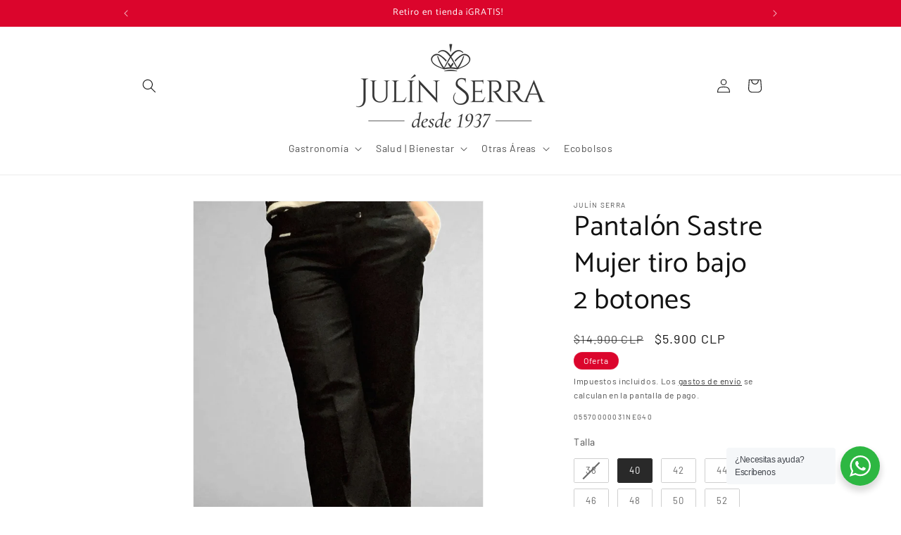

--- FILE ---
content_type: text/html; charset=utf-8
request_url: https://julinserra.cl/products/pantalon-sastre-mujer-tiro-bajo
body_size: 45077
content:
<!doctype html>
<html class="js" lang="es">
  <head>
    <meta charset="utf-8">
    <meta http-equiv="X-UA-Compatible" content="IE=edge">
    <meta name="viewport" content="width=device-width,initial-scale=1">
    <meta name="theme-color" content="">
    <link rel="canonical" href="https://julinserra.cl/products/pantalon-sastre-mujer-tiro-bajo"><link rel="preconnect" href="https://fonts.shopifycdn.com" crossorigin><title>
      Pantalón sastre mujer tiro bajo cierre y botón
 &ndash; Julin Serra</title>

    
      <meta name="description" content="Pantalón corte Sastre para mujer de tiro bajo, a la cadera y pierna recta ancha tipo &quot;boot cut&quot; en tela trevira. Dos bolsillos clásicos, bolsillo trasero tipo ojal con botón, pierna lisa, pasadores para cinturón, pretina ancha que no se entierra, dos botones para más comodidad. Especialmente pensado para todas las que ">
    

    

<meta property="og:site_name" content="Julin Serra">
<meta property="og:url" content="https://julinserra.cl/products/pantalon-sastre-mujer-tiro-bajo">
<meta property="og:title" content="Pantalón sastre mujer tiro bajo cierre y botón">
<meta property="og:type" content="product">
<meta property="og:description" content="Pantalón corte Sastre para mujer de tiro bajo, a la cadera y pierna recta ancha tipo &quot;boot cut&quot; en tela trevira. Dos bolsillos clásicos, bolsillo trasero tipo ojal con botón, pierna lisa, pasadores para cinturón, pretina ancha que no se entierra, dos botones para más comodidad. Especialmente pensado para todas las que "><meta property="og:image" content="http://julinserra.cl/cdn/shop/files/Pantalon_Sastre_Mujer_tiro_bajo_2_botones.jpg?v=1755549304">
  <meta property="og:image:secure_url" content="https://julinserra.cl/cdn/shop/files/Pantalon_Sastre_Mujer_tiro_bajo_2_botones.jpg?v=1755549304">
  <meta property="og:image:width" content="900">
  <meta property="og:image:height" content="1200"><meta property="og:price:amount" content="5,900">
  <meta property="og:price:currency" content="CLP"><meta name="twitter:card" content="summary_large_image">
<meta name="twitter:title" content="Pantalón sastre mujer tiro bajo cierre y botón">
<meta name="twitter:description" content="Pantalón corte Sastre para mujer de tiro bajo, a la cadera y pierna recta ancha tipo &quot;boot cut&quot; en tela trevira. Dos bolsillos clásicos, bolsillo trasero tipo ojal con botón, pierna lisa, pasadores para cinturón, pretina ancha que no se entierra, dos botones para más comodidad. Especialmente pensado para todas las que ">


    <script src="//julinserra.cl/cdn/shop/t/8/assets/constants.js?v=132983761750457495441748384319" defer="defer"></script>
    <script src="//julinserra.cl/cdn/shop/t/8/assets/pubsub.js?v=25310214064522200911748384321" defer="defer"></script>
    <script src="//julinserra.cl/cdn/shop/t/8/assets/global.js?v=184345515105158409801748384319" defer="defer"></script>
    <script src="//julinserra.cl/cdn/shop/t/8/assets/details-disclosure.js?v=13653116266235556501748384319" defer="defer"></script>
    <script src="//julinserra.cl/cdn/shop/t/8/assets/details-modal.js?v=25581673532751508451748384319" defer="defer"></script>
    <script src="//julinserra.cl/cdn/shop/t/8/assets/search-form.js?v=133129549252120666541748384321" defer="defer"></script><script src="//julinserra.cl/cdn/shop/t/8/assets/animations.js?v=88693664871331136111748384319" defer="defer"></script><script>window.performance && window.performance.mark && window.performance.mark('shopify.content_for_header.start');</script><meta name="facebook-domain-verification" content="mydo03bropweucjv3iesbznxqnvt5r">
<meta name="google-site-verification" content="3S2GOpIIGLJB6R-vhRb826H5EwyJxuCCFVrvxpGxVHk">
<meta id="shopify-digital-wallet" name="shopify-digital-wallet" content="/43377885352/digital_wallets/dialog">
<link rel="alternate" type="application/json+oembed" href="https://julinserra.cl/products/pantalon-sastre-mujer-tiro-bajo.oembed">
<script async="async" src="/checkouts/internal/preloads.js?locale=es-CL"></script>
<script id="shopify-features" type="application/json">{"accessToken":"7e0fcc9715d3a5d422a1dd078e1cd476","betas":["rich-media-storefront-analytics"],"domain":"julinserra.cl","predictiveSearch":true,"shopId":43377885352,"locale":"es"}</script>
<script>var Shopify = Shopify || {};
Shopify.shop = "julin-serra.myshopify.com";
Shopify.locale = "es";
Shopify.currency = {"active":"CLP","rate":"1.0"};
Shopify.country = "CL";
Shopify.theme = {"name":"Dawn 15.3.0","id":146095702184,"schema_name":"Dawn","schema_version":"15.3.0","theme_store_id":887,"role":"main"};
Shopify.theme.handle = "null";
Shopify.theme.style = {"id":null,"handle":null};
Shopify.cdnHost = "julinserra.cl/cdn";
Shopify.routes = Shopify.routes || {};
Shopify.routes.root = "/";</script>
<script type="module">!function(o){(o.Shopify=o.Shopify||{}).modules=!0}(window);</script>
<script>!function(o){function n(){var o=[];function n(){o.push(Array.prototype.slice.apply(arguments))}return n.q=o,n}var t=o.Shopify=o.Shopify||{};t.loadFeatures=n(),t.autoloadFeatures=n()}(window);</script>
<script id="shop-js-analytics" type="application/json">{"pageType":"product"}</script>
<script defer="defer" async type="module" src="//julinserra.cl/cdn/shopifycloud/shop-js/modules/v2/client.init-shop-cart-sync_B8ZjLC-E.es.esm.js"></script>
<script defer="defer" async type="module" src="//julinserra.cl/cdn/shopifycloud/shop-js/modules/v2/chunk.common_B4NpV9bc.esm.js"></script>
<script type="module">
  await import("//julinserra.cl/cdn/shopifycloud/shop-js/modules/v2/client.init-shop-cart-sync_B8ZjLC-E.es.esm.js");
await import("//julinserra.cl/cdn/shopifycloud/shop-js/modules/v2/chunk.common_B4NpV9bc.esm.js");

  window.Shopify.SignInWithShop?.initShopCartSync?.({"fedCMEnabled":true,"windoidEnabled":true});

</script>
<script>(function() {
  var isLoaded = false;
  function asyncLoad() {
    if (isLoaded) return;
    isLoaded = true;
    var urls = ["https:\/\/chimpstatic.com\/mcjs-connected\/js\/users\/021eee0e9cd2302840ef45bfa\/ff40d5c47d3f3462fa0552257.js?shop=julin-serra.myshopify.com","https:\/\/cdn.nfcube.com\/instafeed-7d3562d8959ce25b869f61eb69eb61fc.js?shop=julin-serra.myshopify.com","\/\/app.backinstock.org\/widget\/72236_1746007485.js?category=bis\u0026v=6\u0026shop=julin-serra.myshopify.com"];
    for (var i = 0; i < urls.length; i++) {
      var s = document.createElement('script');
      s.type = 'text/javascript';
      s.async = true;
      s.src = urls[i];
      var x = document.getElementsByTagName('script')[0];
      x.parentNode.insertBefore(s, x);
    }
  };
  if(window.attachEvent) {
    window.attachEvent('onload', asyncLoad);
  } else {
    window.addEventListener('load', asyncLoad, false);
  }
})();</script>
<script id="__st">var __st={"a":43377885352,"offset":-10800,"reqid":"1cf9ff02-dd36-4ef0-a235-bf267f48b701-1763666635","pageurl":"julinserra.cl\/products\/pantalon-sastre-mujer-tiro-bajo","u":"6e70eadb25ff","p":"product","rtyp":"product","rid":7553124303016};</script>
<script>window.ShopifyPaypalV4VisibilityTracking = true;</script>
<script id="captcha-bootstrap">!function(){'use strict';const t='contact',e='account',n='new_comment',o=[[t,t],['blogs',n],['comments',n],[t,'customer']],c=[[e,'customer_login'],[e,'guest_login'],[e,'recover_customer_password'],[e,'create_customer']],r=t=>t.map((([t,e])=>`form[action*='/${t}']:not([data-nocaptcha='true']) input[name='form_type'][value='${e}']`)).join(','),a=t=>()=>t?[...document.querySelectorAll(t)].map((t=>t.form)):[];function s(){const t=[...o],e=r(t);return a(e)}const i='password',u='form_key',d=['recaptcha-v3-token','g-recaptcha-response','h-captcha-response',i],f=()=>{try{return window.sessionStorage}catch{return}},m='__shopify_v',_=t=>t.elements[u];function p(t,e,n=!1){try{const o=window.sessionStorage,c=JSON.parse(o.getItem(e)),{data:r}=function(t){const{data:e,action:n}=t;return t[m]||n?{data:e,action:n}:{data:t,action:n}}(c);for(const[e,n]of Object.entries(r))t.elements[e]&&(t.elements[e].value=n);n&&o.removeItem(e)}catch(o){console.error('form repopulation failed',{error:o})}}const l='form_type',E='cptcha';function T(t){t.dataset[E]=!0}const w=window,h=w.document,L='Shopify',v='ce_forms',y='captcha';let A=!1;((t,e)=>{const n=(g='f06e6c50-85a8-45c8-87d0-21a2b65856fe',I='https://cdn.shopify.com/shopifycloud/storefront-forms-hcaptcha/ce_storefront_forms_captcha_hcaptcha.v1.5.2.iife.js',D={infoText:'Protegido por hCaptcha',privacyText:'Privacidad',termsText:'Términos'},(t,e,n)=>{const o=w[L][v],c=o.bindForm;if(c)return c(t,g,e,D).then(n);var r;o.q.push([[t,g,e,D],n]),r=I,A||(h.body.append(Object.assign(h.createElement('script'),{id:'captcha-provider',async:!0,src:r})),A=!0)});var g,I,D;w[L]=w[L]||{},w[L][v]=w[L][v]||{},w[L][v].q=[],w[L][y]=w[L][y]||{},w[L][y].protect=function(t,e){n(t,void 0,e),T(t)},Object.freeze(w[L][y]),function(t,e,n,w,h,L){const[v,y,A,g]=function(t,e,n){const i=e?o:[],u=t?c:[],d=[...i,...u],f=r(d),m=r(i),_=r(d.filter((([t,e])=>n.includes(e))));return[a(f),a(m),a(_),s()]}(w,h,L),I=t=>{const e=t.target;return e instanceof HTMLFormElement?e:e&&e.form},D=t=>v().includes(t);t.addEventListener('submit',(t=>{const e=I(t);if(!e)return;const n=D(e)&&!e.dataset.hcaptchaBound&&!e.dataset.recaptchaBound,o=_(e),c=g().includes(e)&&(!o||!o.value);(n||c)&&t.preventDefault(),c&&!n&&(function(t){try{if(!f())return;!function(t){const e=f();if(!e)return;const n=_(t);if(!n)return;const o=n.value;o&&e.removeItem(o)}(t);const e=Array.from(Array(32),(()=>Math.random().toString(36)[2])).join('');!function(t,e){_(t)||t.append(Object.assign(document.createElement('input'),{type:'hidden',name:u})),t.elements[u].value=e}(t,e),function(t,e){const n=f();if(!n)return;const o=[...t.querySelectorAll(`input[type='${i}']`)].map((({name:t})=>t)),c=[...d,...o],r={};for(const[a,s]of new FormData(t).entries())c.includes(a)||(r[a]=s);n.setItem(e,JSON.stringify({[m]:1,action:t.action,data:r}))}(t,e)}catch(e){console.error('failed to persist form',e)}}(e),e.submit())}));const S=(t,e)=>{t&&!t.dataset[E]&&(n(t,e.some((e=>e===t))),T(t))};for(const o of['focusin','change'])t.addEventListener(o,(t=>{const e=I(t);D(e)&&S(e,y())}));const B=e.get('form_key'),M=e.get(l),P=B&&M;t.addEventListener('DOMContentLoaded',(()=>{const t=y();if(P)for(const e of t)e.elements[l].value===M&&p(e,B);[...new Set([...A(),...v().filter((t=>'true'===t.dataset.shopifyCaptcha))])].forEach((e=>S(e,t)))}))}(h,new URLSearchParams(w.location.search),n,t,e,['guest_login'])})(!0,!0)}();</script>
<script integrity="sha256-52AcMU7V7pcBOXWImdc/TAGTFKeNjmkeM1Pvks/DTgc=" data-source-attribution="shopify.loadfeatures" defer="defer" src="//julinserra.cl/cdn/shopifycloud/storefront/assets/storefront/load_feature-81c60534.js" crossorigin="anonymous"></script>
<script data-source-attribution="shopify.dynamic_checkout.dynamic.init">var Shopify=Shopify||{};Shopify.PaymentButton=Shopify.PaymentButton||{isStorefrontPortableWallets:!0,init:function(){window.Shopify.PaymentButton.init=function(){};var t=document.createElement("script");t.src="https://julinserra.cl/cdn/shopifycloud/portable-wallets/latest/portable-wallets.es.js",t.type="module",document.head.appendChild(t)}};
</script>
<script data-source-attribution="shopify.dynamic_checkout.buyer_consent">
  function portableWalletsHideBuyerConsent(e){var t=document.getElementById("shopify-buyer-consent"),n=document.getElementById("shopify-subscription-policy-button");t&&n&&(t.classList.add("hidden"),t.setAttribute("aria-hidden","true"),n.removeEventListener("click",e))}function portableWalletsShowBuyerConsent(e){var t=document.getElementById("shopify-buyer-consent"),n=document.getElementById("shopify-subscription-policy-button");t&&n&&(t.classList.remove("hidden"),t.removeAttribute("aria-hidden"),n.addEventListener("click",e))}window.Shopify?.PaymentButton&&(window.Shopify.PaymentButton.hideBuyerConsent=portableWalletsHideBuyerConsent,window.Shopify.PaymentButton.showBuyerConsent=portableWalletsShowBuyerConsent);
</script>
<script>
  function portableWalletsCleanup(e){e&&e.src&&console.error("Failed to load portable wallets script "+e.src);var t=document.querySelectorAll("shopify-accelerated-checkout .shopify-payment-button__skeleton, shopify-accelerated-checkout-cart .wallet-cart-button__skeleton"),e=document.getElementById("shopify-buyer-consent");for(let e=0;e<t.length;e++)t[e].remove();e&&e.remove()}function portableWalletsNotLoadedAsModule(e){e instanceof ErrorEvent&&"string"==typeof e.message&&e.message.includes("import.meta")&&"string"==typeof e.filename&&e.filename.includes("portable-wallets")&&(window.removeEventListener("error",portableWalletsNotLoadedAsModule),window.Shopify.PaymentButton.failedToLoad=e,"loading"===document.readyState?document.addEventListener("DOMContentLoaded",window.Shopify.PaymentButton.init):window.Shopify.PaymentButton.init())}window.addEventListener("error",portableWalletsNotLoadedAsModule);
</script>

<script type="module" src="https://julinserra.cl/cdn/shopifycloud/portable-wallets/latest/portable-wallets.es.js" onError="portableWalletsCleanup(this)" crossorigin="anonymous"></script>
<script nomodule>
  document.addEventListener("DOMContentLoaded", portableWalletsCleanup);
</script>

<link id="shopify-accelerated-checkout-styles" rel="stylesheet" media="screen" href="https://julinserra.cl/cdn/shopifycloud/portable-wallets/latest/accelerated-checkout-backwards-compat.css" crossorigin="anonymous">
<style id="shopify-accelerated-checkout-cart">
        #shopify-buyer-consent {
  margin-top: 1em;
  display: inline-block;
  width: 100%;
}

#shopify-buyer-consent.hidden {
  display: none;
}

#shopify-subscription-policy-button {
  background: none;
  border: none;
  padding: 0;
  text-decoration: underline;
  font-size: inherit;
  cursor: pointer;
}

#shopify-subscription-policy-button::before {
  box-shadow: none;
}

      </style>
<script id="sections-script" data-sections="header" defer="defer" src="//julinserra.cl/cdn/shop/t/8/compiled_assets/scripts.js?2445"></script>
<script>window.performance && window.performance.mark && window.performance.mark('shopify.content_for_header.end');</script>


    <style data-shopify>
      @font-face {
  font-family: Barlow;
  font-weight: 400;
  font-style: normal;
  font-display: swap;
  src: url("//julinserra.cl/cdn/fonts/barlow/barlow_n4.038c60d7ea9ddb238b2f64ba6f463ba6c0b5e5ad.woff2") format("woff2"),
       url("//julinserra.cl/cdn/fonts/barlow/barlow_n4.074a9f2b990b38aec7d56c68211821e455b6d075.woff") format("woff");
}

      @font-face {
  font-family: Barlow;
  font-weight: 700;
  font-style: normal;
  font-display: swap;
  src: url("//julinserra.cl/cdn/fonts/barlow/barlow_n7.691d1d11f150e857dcbc1c10ef03d825bc378d81.woff2") format("woff2"),
       url("//julinserra.cl/cdn/fonts/barlow/barlow_n7.4fdbb1cb7da0e2c2f88492243ffa2b4f91924840.woff") format("woff");
}

      @font-face {
  font-family: Barlow;
  font-weight: 400;
  font-style: italic;
  font-display: swap;
  src: url("//julinserra.cl/cdn/fonts/barlow/barlow_i4.8c59b6445f83f078b3520bad98b24d859431b377.woff2") format("woff2"),
       url("//julinserra.cl/cdn/fonts/barlow/barlow_i4.bf7e6d69237bd02188410034976892368fd014c0.woff") format("woff");
}

      @font-face {
  font-family: Barlow;
  font-weight: 700;
  font-style: italic;
  font-display: swap;
  src: url("//julinserra.cl/cdn/fonts/barlow/barlow_i7.50e19d6cc2ba5146fa437a5a7443c76d5d730103.woff2") format("woff2"),
       url("//julinserra.cl/cdn/fonts/barlow/barlow_i7.47e9f98f1b094d912e6fd631cc3fe93d9f40964f.woff") format("woff");
}

      @font-face {
  font-family: Catamaran;
  font-weight: 400;
  font-style: normal;
  font-display: swap;
  src: url("//julinserra.cl/cdn/fonts/catamaran/catamaran_n4.97787e924c88922c7d20919761339dda1e5276ad.woff2") format("woff2"),
       url("//julinserra.cl/cdn/fonts/catamaran/catamaran_n4.cfda140ba68e3253077b759e3de0d67c4d8b231e.woff") format("woff");
}


      
        :root,
        .color-scheme-1 {
          --color-background: 255,255,255;
        
          --gradient-background: #ffffff;
        

        

        --color-foreground: 18,18,18;
        --color-background-contrast: 191,191,191;
        --color-shadow: 219,5,44;
        --color-button: 219,5,44;
        --color-button-text: 255,255,255;
        --color-secondary-button: 255,255,255;
        --color-secondary-button-text: 18,18,18;
        --color-link: 18,18,18;
        --color-badge-foreground: 18,18,18;
        --color-badge-background: 255,255,255;
        --color-badge-border: 18,18,18;
        --payment-terms-background-color: rgb(255 255 255);
      }
      
        
        .color-scheme-2 {
          --color-background: 241,241,241;
        
          --gradient-background: #f1f1f1;
        

        

        --color-foreground: 18,18,18;
        --color-background-contrast: 177,177,177;
        --color-shadow: 18,18,18;
        --color-button: 219,5,44;
        --color-button-text: 243,243,243;
        --color-secondary-button: 241,241,241;
        --color-secondary-button-text: 219,5,44;
        --color-link: 219,5,44;
        --color-badge-foreground: 18,18,18;
        --color-badge-background: 241,241,241;
        --color-badge-border: 18,18,18;
        --payment-terms-background-color: rgb(241 241 241);
      }
      
        
        .color-scheme-3 {
          --color-background: 219,5,44;
        
          --gradient-background: #DB052C;
        

        

        --color-foreground: 255,255,255;
        --color-background-contrast: 94,2,19;
        --color-shadow: 219,5,44;
        --color-button: 255,255,255;
        --color-button-text: 219,5,44;
        --color-secondary-button: 219,5,44;
        --color-secondary-button-text: 255,255,255;
        --color-link: 255,255,255;
        --color-badge-foreground: 255,255,255;
        --color-badge-background: 219,5,44;
        --color-badge-border: 255,255,255;
        --payment-terms-background-color: rgb(219 5 44);
      }
      
        
        .color-scheme-0290e597-4727-4499-b5de-c62caf2435ff {
          --color-background: 255,255,255;
        
          --gradient-background: #ffffff;
        

        

        --color-foreground: 255,255,255;
        --color-background-contrast: 191,191,191;
        --color-shadow: 219,5,44;
        --color-button: 219,5,44;
        --color-button-text: 255,255,255;
        --color-secondary-button: 255,255,255;
        --color-secondary-button-text: 18,18,18;
        --color-link: 18,18,18;
        --color-badge-foreground: 255,255,255;
        --color-badge-background: 255,255,255;
        --color-badge-border: 255,255,255;
        --payment-terms-background-color: rgb(255 255 255);
      }
      
        
        .color-scheme-64256586-261e-4b9e-b153-30ef8973678b {
          --color-background: 255,255,255;
        
          --gradient-background: #ffffff;
        

        

        --color-foreground: 18,18,18;
        --color-background-contrast: 191,191,191;
        --color-shadow: 219,5,44;
        --color-button: 219,5,44;
        --color-button-text: 219,5,44;
        --color-secondary-button: 255,255,255;
        --color-secondary-button-text: 18,18,18;
        --color-link: 18,18,18;
        --color-badge-foreground: 18,18,18;
        --color-badge-background: 255,255,255;
        --color-badge-border: 18,18,18;
        --payment-terms-background-color: rgb(255 255 255);
      }
      
        
        .color-scheme-d7588799-0252-4608-9c0d-7258651d0440 {
          --color-background: 255,255,255;
        
          --gradient-background: #ffffff;
        

        

        --color-foreground: 18,18,18;
        --color-background-contrast: 191,191,191;
        --color-shadow: 219,5,44;
        --color-button: 219,5,44;
        --color-button-text: 255,255,255;
        --color-secondary-button: 255,255,255;
        --color-secondary-button-text: 18,18,18;
        --color-link: 18,18,18;
        --color-badge-foreground: 18,18,18;
        --color-badge-background: 255,255,255;
        --color-badge-border: 18,18,18;
        --payment-terms-background-color: rgb(255 255 255);
      }
      

      body, .color-scheme-1, .color-scheme-2, .color-scheme-3, .color-scheme-0290e597-4727-4499-b5de-c62caf2435ff, .color-scheme-64256586-261e-4b9e-b153-30ef8973678b, .color-scheme-d7588799-0252-4608-9c0d-7258651d0440 {
        color: rgba(var(--color-foreground), 0.75);
        background-color: rgb(var(--color-background));
      }

      :root {
        --font-body-family: Barlow, sans-serif;
        --font-body-style: normal;
        --font-body-weight: 400;
        --font-body-weight-bold: 700;

        --font-heading-family: Catamaran, sans-serif;
        --font-heading-style: normal;
        --font-heading-weight: 400;

        --font-body-scale: 1.0;
        --font-heading-scale: 1.0;

        --media-padding: px;
        --media-border-opacity: 0.05;
        --media-border-width: 1px;
        --media-radius: 0px;
        --media-shadow-opacity: 0.0;
        --media-shadow-horizontal-offset: 0px;
        --media-shadow-vertical-offset: 4px;
        --media-shadow-blur-radius: 5px;
        --media-shadow-visible: 0;

        --page-width: 100rem;
        --page-width-margin: 0rem;

        --product-card-image-padding: 0.0rem;
        --product-card-corner-radius: 0.0rem;
        --product-card-text-alignment: left;
        --product-card-border-width: 0.0rem;
        --product-card-border-opacity: 0.1;
        --product-card-shadow-opacity: 0.0;
        --product-card-shadow-visible: 0;
        --product-card-shadow-horizontal-offset: 0.0rem;
        --product-card-shadow-vertical-offset: 0.4rem;
        --product-card-shadow-blur-radius: 0.5rem;

        --collection-card-image-padding: 0.0rem;
        --collection-card-corner-radius: 0.0rem;
        --collection-card-text-alignment: center;
        --collection-card-border-width: 0.0rem;
        --collection-card-border-opacity: 0.1;
        --collection-card-shadow-opacity: 0.0;
        --collection-card-shadow-visible: 0;
        --collection-card-shadow-horizontal-offset: 0.0rem;
        --collection-card-shadow-vertical-offset: 0.4rem;
        --collection-card-shadow-blur-radius: 0.5rem;

        --blog-card-image-padding: 0.0rem;
        --blog-card-corner-radius: 0.0rem;
        --blog-card-text-alignment: left;
        --blog-card-border-width: 0.0rem;
        --blog-card-border-opacity: 0.1;
        --blog-card-shadow-opacity: 0.0;
        --blog-card-shadow-visible: 0;
        --blog-card-shadow-horizontal-offset: 0.0rem;
        --blog-card-shadow-vertical-offset: 0.4rem;
        --blog-card-shadow-blur-radius: 0.5rem;

        --badge-corner-radius: 4.0rem;

        --popup-border-width: 1px;
        --popup-border-opacity: 0.1;
        --popup-corner-radius: 0px;
        --popup-shadow-opacity: 0.05;
        --popup-shadow-horizontal-offset: 0px;
        --popup-shadow-vertical-offset: 4px;
        --popup-shadow-blur-radius: 5px;

        --drawer-border-width: 1px;
        --drawer-border-opacity: 0.1;
        --drawer-shadow-opacity: 0.0;
        --drawer-shadow-horizontal-offset: 0px;
        --drawer-shadow-vertical-offset: 4px;
        --drawer-shadow-blur-radius: 5px;

        --spacing-sections-desktop: 0px;
        --spacing-sections-mobile: 0px;

        --grid-desktop-vertical-spacing: 8px;
        --grid-desktop-horizontal-spacing: 8px;
        --grid-mobile-vertical-spacing: 4px;
        --grid-mobile-horizontal-spacing: 4px;

        --text-boxes-border-opacity: 0.1;
        --text-boxes-border-width: 0px;
        --text-boxes-radius: 0px;
        --text-boxes-shadow-opacity: 0.0;
        --text-boxes-shadow-visible: 0;
        --text-boxes-shadow-horizontal-offset: 0px;
        --text-boxes-shadow-vertical-offset: 4px;
        --text-boxes-shadow-blur-radius: 5px;

        --buttons-radius: 0px;
        --buttons-radius-outset: 0px;
        --buttons-border-width: 1px;
        --buttons-border-opacity: 1.0;
        --buttons-shadow-opacity: 0.0;
        --buttons-shadow-visible: 0;
        --buttons-shadow-horizontal-offset: 0px;
        --buttons-shadow-vertical-offset: 4px;
        --buttons-shadow-blur-radius: 5px;
        --buttons-border-offset: 0px;

        --inputs-radius: 8px;
        --inputs-border-width: 1px;
        --inputs-border-opacity: 0.55;
        --inputs-shadow-opacity: 0.0;
        --inputs-shadow-horizontal-offset: 0px;
        --inputs-margin-offset: 0px;
        --inputs-shadow-vertical-offset: 4px;
        --inputs-shadow-blur-radius: 5px;
        --inputs-radius-outset: 9px;

        --variant-pills-radius: 8px;
        --variant-pills-border-width: 1px;
        --variant-pills-border-opacity: 0.55;
        --variant-pills-shadow-opacity: 0.0;
        --variant-pills-shadow-horizontal-offset: 0px;
        --variant-pills-shadow-vertical-offset: 4px;
        --variant-pills-shadow-blur-radius: 5px;
      }

      *,
      *::before,
      *::after {
        box-sizing: inherit;
      }

      html {
        box-sizing: border-box;
        font-size: calc(var(--font-body-scale) * 62.5%);
        height: 100%;
      }

      body {
        display: grid;
        grid-template-rows: auto auto 1fr auto;
        grid-template-columns: 100%;
        min-height: 100%;
        margin: 0;
        font-size: 1.5rem;
        letter-spacing: 0.06rem;
        line-height: calc(1 + 0.8 / var(--font-body-scale));
        font-family: var(--font-body-family);
        font-style: var(--font-body-style);
        font-weight: var(--font-body-weight);
      }

      @media screen and (min-width: 750px) {
        body {
          font-size: 1.6rem;
        }
      }
    </style>

    <link href="//julinserra.cl/cdn/shop/t/8/assets/base.css?v=82033237790986666561750684762" rel="stylesheet" type="text/css" media="all" />
    <link rel="stylesheet" href="//julinserra.cl/cdn/shop/t/8/assets/component-cart-items.css?v=123238115697927560811748384319" media="print" onload="this.media='all'">
      <link rel="preload" as="font" href="//julinserra.cl/cdn/fonts/barlow/barlow_n4.038c60d7ea9ddb238b2f64ba6f463ba6c0b5e5ad.woff2" type="font/woff2" crossorigin>
      

      <link rel="preload" as="font" href="//julinserra.cl/cdn/fonts/catamaran/catamaran_n4.97787e924c88922c7d20919761339dda1e5276ad.woff2" type="font/woff2" crossorigin>
      
<link
        rel="stylesheet"
        href="//julinserra.cl/cdn/shop/t/8/assets/component-predictive-search.css?v=118923337488134913561748384319"
        media="print"
        onload="this.media='all'"
      ><script>
      if (Shopify.designMode) {
        document.documentElement.classList.add('shopify-design-mode');
      }
    </script>
  <!-- BEGIN app block: shopify://apps/swatch-king/blocks/variant-swatch-king/0850b1e4-ba30-4a0d-a8f4-f9a939276d7d -->


















































  <script>
    window.vsk_data = function(){
      return {
        "block_collection_settings": {"alignment":"left","enable":true,"swatch_location":"After image","switch_on_hover":true,"preselect_variant":false,"current_template":"product"},
        "currency": "CLP",
        "currency_symbol": "$",
        "primary_locale": "es",
        "localized_string": {},
        "app_setting_styles": {"products_swatch_presentation":{"slide_left_button_svg":"","slide_right_button_svg":""},"collections_swatch_presentation":{"minified":false,"minified_products":false,"minified_template":"+{count}","slide_left_button_svg":"","minified_display_count":[3,6],"slide_right_button_svg":""}},
        "app_setting": {"display_logs":false,"default_preset":1210262,"pre_hide_strategy":"hide-all-theme-selectors","swatch_url_source":"cdn","product_data_source":"storefront","data_url_source":"cdn","new_script":true},
        "app_setting_config": {"app_execution_strategy":"all","collections_options_disabled":null,"default_swatch_image":"none","do_not_select_an_option":{"text":"Select a {{ option_name }}","status":true,"control_add_to_cart":true,"allow_virtual_trigger":true,"make_a_selection_text":"Select a {{ option_name }}"},"history_free_group_navigation":false,"notranslate":false,"products_options_disabled":null,"size_chart":{"type":"theme","labels":"size,sizes,taille,größe,tamanho,tamaño,koko,サイズ","position":"right","size_chart_app":"","size_chart_app_css":"","size_chart_app_selector":""},"session_storage_timeout_seconds":60,"enable_swatch":{"cart":{"enable_on_cart_product_grid":true,"enable_on_cart_featured_product":true},"home":{"enable_on_home_product_grid":true,"enable_on_home_featured_product":true},"pages":{"enable_on_custom_product_grid":true,"enable_on_custom_featured_product":true},"article":{"enable_on_article_product_grid":true,"enable_on_article_featured_product":true},"products":{"enable_on_main_product":true,"enable_on_product_grid":true},"collections":{"enable_on_collection_quick_view":true,"enable_on_collection_product_grid":true},"list_collections":{"enable_on_list_collection_quick_view":true,"enable_on_list_collection_product_grid":true}},"product_template":{"group_swatches":true,"variant_swatches":true},"product_batch_size":250,"use_optimized_urls":true,"enable_error_tracking":true,"enable_event_tracking":false,"preset_badge":{"order":[{"name":"sold_out","order":0},{"name":"sale","order":1},{"name":"new","order":2}],"new_badge_text":"NUEVO","new_badge_color":"#FFFFFF","sale_badge_text":"SALE{{percentage_save}}","sale_badge_color":"#FFFFFF","new_badge_bg_color":"#121212","sale_badge_bg_color":"#D91C01","sold_out_badge_text":"AGOTADO","sold_out_badge_color":"#FFFFFF","new_show_when_all_same":false,"sale_show_when_all_same":false,"sold_out_badge_bg_color":"#bbbbbb","new_product_max_duration":90,"sold_out_show_when_all_same":false,"min_price_diff_for_sale_badge":5}},
        "theme_settings_map": {"144048717992":356530,"104911503528":356529,"146095702184":356530,"147325223080":356530},
        "theme_settings": {"356530":{"id":356530,"configurations":{"products":{"theme_type":"dawn","swatch_root":{"position":"before","selector":"variant-selects, variant-radios, [class*=\"product-form__noscript-wrapper\"], .product-form__quantity, gp-product-variants, [data-key=\"p-variants\"]","groups_selector":"","section_selector":".product.grid,.featured-product, gp-product","secondary_position":"","secondary_selector":"","use_section_as_root":true},"option_selectors":"gp-product-variants select, variant-selects select, variant-radios input, variant-selects input, [data-key=\"p-variants\"] select","selectors_to_hide":["variant-radios","gp-product-variants","[data-key=\"p-variants\"]","variant-selects"],"json_data_selector":"","add_to_cart_selector":"[name=\"add\"]","custom_button_params":{"data":[{"value_attribute":"data-value","option_attribute":"data-name"}],"selected_selector":".active"},"option_index_attributes":["data-index","data-option-position","data-object","data-product-option","data-option-index","name"],"add_to_cart_text_selector":"[name=\"add\"]\u003espan","selectors_to_hide_override":"","add_to_cart_enabled_classes":"","add_to_cart_disabled_classes":""},"collections":{"grid_updates":[{"name":"Sold out","template":"\u003cdiv class=\"card__badge\" {{ display_on_sold_out }}\u003e\u003cspan class=\"badge badge--bottom-left color-inverse\"\u003eSold out\u003c\/span\u003e\u003c\/div\u003e","display_position":"bottom","display_selector":".card__inner","element_selector":".card__badge .color-inverse"},{"name":"On Sale","template":"\u003cdiv class=\"card__badge bottom left\" {{ display_on_available }} {{ display_on_sale }}\u003e\n  \u003cspan class=\"badge badge--bottom-left color-accent-2\"\u003eSale\u003c\/span\u003e\n\u003c\/div\u003e","display_position":"replace","display_selector":".card__badge.bottom.left","element_selector":""},{"name":"price","template":"\u003cdiv class=\"price price--on-sale\"\u003e\n\u003cspan class=\"price-item price-item--regular\" {display_on_sale}\u003e{compare_at_price_with_format}\u003c\/span\u003e\n\u003cspan {display_on_sale}\u003e\u0026nbsp\u003c\/span\u003e\n\u003cspan class=\"price-item price-item--sale\" \u003e{price_with_format}\u003c\/span\u003e\n\u003c\/div\u003e","display_position":"replace","display_selector":".price","element_selector":""},{"name":"Vendor","template":"{{vendor}}","display_position":"replace","display_selector":".caption-with-letter-spacing","element_selector":""}],"data_selectors":{"url":"a","title":".card__heading.h5 a","attributes":[],"form_input":"[name=\"id\"]","featured_image":".card__media img:nth-child(1)","secondary_image":".card__media img:nth-child(2)"},"attribute_updates":[{"selector":null,"template":null,"attribute":null}],"selectors_to_hide":[],"json_data_selector":"[sa-swatch-json]","swatch_root_selector":".collection .grid__item .card-wrapper, .product-recommendations .grid__item .card-wrapper, .collage__item--product, .related-products .grid__item .card-wrapper","swatch_display_options":[{"label":"After image","position":"after","selector":".card-wrapper .card__inner"},{"label":"After price","position":"after","selector":".price"},{"label":"After title","position":"after","selector":".card-information__text, h3.card__heading.h5"}]}},"settings":{"products":{"handleize":false,"init_deferred":false,"label_split_symbol":":","size_chart_selector":"","persist_group_variant":true,"hide_single_value_option":"none"},"collections":{"layer_index":12,"display_label":false,"continuous_lookup":3000,"json_data_from_api":true,"label_split_symbol":"-","price_trailing_zeroes":true,"hide_single_value_option":"none"}},"custom_scripts":[],"custom_css":"[swatch-generated] .card__information {overflow: auto;}","theme_store_ids":[887],"schema_theme_names":["Dawn"],"pre_hide_css_code":null},"356529":{"id":356529,"configurations":{"products":{"theme_type":"dawn","swatch_root":{"position":"before","selector":"variant-radios, variant-selects, product-variants, variant-selection, product-variant-selector, .variant-wrapper, .variant-picker, .product-form__variants, .product-form__swatches, .swatches__container, .product-variants, .product__variant-select, .variations, form .swatch.clearfix, noscript[class*=\"product-form__noscript-wrapper\"]","groups_selector":"","section_selector":"[id*=\"shopify\"][id*=\"main\"][id*=\"template\"], [class*=\"featured\"][class*=\"product\"]:not([class*=\"collection\"]):not([class*=\"gallery\"]):not([class*=\"item\"]):not([class*=\"heading\"]), [class*=\"index\"] [data-section-type=\"product\"], [data-section-type=\"featured-product\"],  [class*=\"index\"] [data-section-type=\"product-template\"], [data-product-type=\"featured\"], #shopify-section-product-template","secondary_position":"","secondary_selector":"","use_section_as_root":true},"option_selectors":"[class*=\"variant\"] input[type=\"radio\"], [class*=\"form\"] input[type=\"radio\"], [class*=\"option\"] input[type=\"radio\"], .form__selectors input, variant-selects input, variant-selects select, variant-input input, .variant-wrapper select","selectors_to_hide":["variant-radios, variant-selects, product-variants, variant-selection, product-variant-selector, .variant-wrapper, .variant-picker, .product-form__variants, .product-form__swatches, .swatches__container, .product-variants, .product__variant-select, .variations, form .swatch.clearfix"],"json_data_selector":"","add_to_cart_selector":"[name=\"add\"], [data-action*=\"add\"][data-action*=\"cart\"], [data-product-atc],  [id*=\"addToCart\"], [data-add-button], [value=\"Add to cart\"]","custom_button_params":{"data":[{"value_attribute":"data-value","option_attribute":"data-name"}],"selected_selector":".active"},"option_index_attributes":["data-index","data-option-position","data-object","data-product-option","data-option-index","name","data-escape"],"add_to_cart_text_selector":"[name=\"add\"] \u003e span:not([class*=\"load\"]):not([class*=\"added\"]):not([class*=\"complete\"]):not([class*=\"symbol\"]), [data-add-to-cart-text], .atc-button--text, [data-add-button-text]","selectors_to_hide_override":"","add_to_cart_enabled_classes":"","add_to_cart_disabled_classes":""},"collections":{"grid_updates":[{"name":"price","template":"\u003cdiv class=\"price price--on-sale\"\u003e\n\u003cspan class=\"price-item price-item--regular\" {display_on_sale}\u003e{compare_at_price_with_format}\u003c\/span\u003e\n\u003cspan {display_on_sale}\u003e\u0026nbsp\u003c\/span\u003e\n\u003cspan class=\"price-item price-item--sale\" \u003e{price_with_format}\u003c\/span\u003e\n\u003c\/div\u003e","display_position":"replace","display_selector":"[class*=\"Price\"][class*=\"Heading\"], .grid-product__price, .price:not(.price-list .price), .product-price, .price-list, .product-grid--price, .product-card__price, .product__price, product-price, .product-item__price, [data-price-wrapper], .product-list-item-price, .product-item-price","element_selector":""}],"data_selectors":{"url":"a","title":"[class*=\"title\"] a","attributes":[],"form_input":"[name=\"id\"]","featured_image":"img:nth-child(1):not([class*=\"second\"] img):not(.product-item__bg__inner img):not([class*=\"two\"] img):not([class*=\"hidden\"] img), img[class*=\"primary\"], [class*=\"primary\"] img, .reveal img:not(.hidden img), [class*=\"main\"][class*=\"image\"] picture, [data-primary-media] img","secondary_image":"[class*=\"secondary\"] img:nth-child(2):not([class*=\"with\"]):not([class*=\"has\"]):not([class*=\"show\"]):not([class*=\"primary\"] img), .product-item__bg__under img, img[class*=\"alternate\"], .media--hover-effect img:nth-child(2), .hidden img, img.hidden, picture[style*=\"none\"], .not-first img, .product--hover-image img, .product-thumb-hover img, img.secondary-media-hidden, img[class*=\"secondary\"]"},"attribute_updates":[{"selector":null,"template":null,"attribute":null}],"selectors_to_hide":[],"json_data_selector":"[sa-swatch-json]","swatch_root_selector":".ProductItem, .product-item, .product-block, .grid-view-item, .product-grid li.grid__item, .grid-product, .product-grid-item, .type-product-grid-item, .product-card, .product-index, .grid .card:not(.grid__item .card), .grid product-card, .product-list-item, .product--root, .product-thumbnail, .collection-page__product, [data-product-item], [data-product-grid-item], [data-product-grid]","swatch_display_options":[{"label":"After image","position":"before","selector":"[class*=\"content\"][class*=\"card\"], [class*=\"info\"][class*=\"card\"], [class*=\"Info\"][class*=\"Item\"], [class*=\"info\"][class*=\"product\"]:not([class*=\"inner\"]),  [class*=\"grid\"][class*=\"meta\"], .product-details, [class*=\"product\"][class*=\"caption\"]"},{"label":"After price","position":"after","selector":"[class*=\"Price\"][class*=\"Heading\"], .grid-product__price, .price:not(.price-list .price), .product-price, .price-list, .product-grid--price, .product-card__price, .product__price, product-price, .product-item__price, [data-price-wrapper], .product-list-item-price, .product-item-price"},{"label":"After title","position":"after","selector":"[class*=\"title\"], [class*=\"heading\"]"}]}},"settings":{"products":{"handleize":false,"init_deferred":false,"label_split_symbol":":","size_chart_selector":"[aria-controls*=\"size-chart\"],[aria-controls*=\"size-guide\"]","persist_group_variant":true,"hide_single_value_option":"none"},"collections":{"layer_index":2,"display_label":false,"continuous_lookup":3000,"json_data_from_api":true,"label_split_symbol":"-","price_trailing_zeroes":false,"hide_single_value_option":"none"}},"custom_scripts":[],"custom_css":"","theme_store_ids":[],"schema_theme_names":["Unidentified"],"pre_hide_css_code":null},"356530":{"id":356530,"configurations":{"products":{"theme_type":"dawn","swatch_root":{"position":"before","selector":"variant-selects, variant-radios, [class*=\"product-form__noscript-wrapper\"], .product-form__quantity, gp-product-variants, [data-key=\"p-variants\"]","groups_selector":"","section_selector":".product.grid,.featured-product, gp-product","secondary_position":"","secondary_selector":"","use_section_as_root":true},"option_selectors":"gp-product-variants select, variant-selects select, variant-radios input, variant-selects input, [data-key=\"p-variants\"] select","selectors_to_hide":["variant-radios","gp-product-variants","[data-key=\"p-variants\"]","variant-selects"],"json_data_selector":"","add_to_cart_selector":"[name=\"add\"]","custom_button_params":{"data":[{"value_attribute":"data-value","option_attribute":"data-name"}],"selected_selector":".active"},"option_index_attributes":["data-index","data-option-position","data-object","data-product-option","data-option-index","name"],"add_to_cart_text_selector":"[name=\"add\"]\u003espan","selectors_to_hide_override":"","add_to_cart_enabled_classes":"","add_to_cart_disabled_classes":""},"collections":{"grid_updates":[{"name":"Sold out","template":"\u003cdiv class=\"card__badge\" {{ display_on_sold_out }}\u003e\u003cspan class=\"badge badge--bottom-left color-inverse\"\u003eSold out\u003c\/span\u003e\u003c\/div\u003e","display_position":"bottom","display_selector":".card__inner","element_selector":".card__badge .color-inverse"},{"name":"On Sale","template":"\u003cdiv class=\"card__badge bottom left\" {{ display_on_available }} {{ display_on_sale }}\u003e\n  \u003cspan class=\"badge badge--bottom-left color-accent-2\"\u003eSale\u003c\/span\u003e\n\u003c\/div\u003e","display_position":"replace","display_selector":".card__badge.bottom.left","element_selector":""},{"name":"price","template":"\u003cdiv class=\"price price--on-sale\"\u003e\n\u003cspan class=\"price-item price-item--regular\" {display_on_sale}\u003e{compare_at_price_with_format}\u003c\/span\u003e\n\u003cspan {display_on_sale}\u003e\u0026nbsp\u003c\/span\u003e\n\u003cspan class=\"price-item price-item--sale\" \u003e{price_with_format}\u003c\/span\u003e\n\u003c\/div\u003e","display_position":"replace","display_selector":".price","element_selector":""},{"name":"Vendor","template":"{{vendor}}","display_position":"replace","display_selector":".caption-with-letter-spacing","element_selector":""}],"data_selectors":{"url":"a","title":".card__heading.h5 a","attributes":[],"form_input":"[name=\"id\"]","featured_image":".card__media img:nth-child(1)","secondary_image":".card__media img:nth-child(2)"},"attribute_updates":[{"selector":null,"template":null,"attribute":null}],"selectors_to_hide":[],"json_data_selector":"[sa-swatch-json]","swatch_root_selector":".collection .grid__item .card-wrapper, .product-recommendations .grid__item .card-wrapper, .collage__item--product, .related-products .grid__item .card-wrapper","swatch_display_options":[{"label":"After image","position":"after","selector":".card-wrapper .card__inner"},{"label":"After price","position":"after","selector":".price"},{"label":"After title","position":"after","selector":".card-information__text, h3.card__heading.h5"}]}},"settings":{"products":{"handleize":false,"init_deferred":false,"label_split_symbol":":","size_chart_selector":"","persist_group_variant":true,"hide_single_value_option":"none"},"collections":{"layer_index":12,"display_label":false,"continuous_lookup":3000,"json_data_from_api":true,"label_split_symbol":"-","price_trailing_zeroes":true,"hide_single_value_option":"none"}},"custom_scripts":[],"custom_css":"[swatch-generated] .card__information {overflow: auto;}","theme_store_ids":[887],"schema_theme_names":["Dawn"],"pre_hide_css_code":null},"356530":{"id":356530,"configurations":{"products":{"theme_type":"dawn","swatch_root":{"position":"before","selector":"variant-selects, variant-radios, [class*=\"product-form__noscript-wrapper\"], .product-form__quantity, gp-product-variants, [data-key=\"p-variants\"]","groups_selector":"","section_selector":".product.grid,.featured-product, gp-product","secondary_position":"","secondary_selector":"","use_section_as_root":true},"option_selectors":"gp-product-variants select, variant-selects select, variant-radios input, variant-selects input, [data-key=\"p-variants\"] select","selectors_to_hide":["variant-radios","gp-product-variants","[data-key=\"p-variants\"]","variant-selects"],"json_data_selector":"","add_to_cart_selector":"[name=\"add\"]","custom_button_params":{"data":[{"value_attribute":"data-value","option_attribute":"data-name"}],"selected_selector":".active"},"option_index_attributes":["data-index","data-option-position","data-object","data-product-option","data-option-index","name"],"add_to_cart_text_selector":"[name=\"add\"]\u003espan","selectors_to_hide_override":"","add_to_cart_enabled_classes":"","add_to_cart_disabled_classes":""},"collections":{"grid_updates":[{"name":"Sold out","template":"\u003cdiv class=\"card__badge\" {{ display_on_sold_out }}\u003e\u003cspan class=\"badge badge--bottom-left color-inverse\"\u003eSold out\u003c\/span\u003e\u003c\/div\u003e","display_position":"bottom","display_selector":".card__inner","element_selector":".card__badge .color-inverse"},{"name":"On Sale","template":"\u003cdiv class=\"card__badge bottom left\" {{ display_on_available }} {{ display_on_sale }}\u003e\n  \u003cspan class=\"badge badge--bottom-left color-accent-2\"\u003eSale\u003c\/span\u003e\n\u003c\/div\u003e","display_position":"replace","display_selector":".card__badge.bottom.left","element_selector":""},{"name":"price","template":"\u003cdiv class=\"price price--on-sale\"\u003e\n\u003cspan class=\"price-item price-item--regular\" {display_on_sale}\u003e{compare_at_price_with_format}\u003c\/span\u003e\n\u003cspan {display_on_sale}\u003e\u0026nbsp\u003c\/span\u003e\n\u003cspan class=\"price-item price-item--sale\" \u003e{price_with_format}\u003c\/span\u003e\n\u003c\/div\u003e","display_position":"replace","display_selector":".price","element_selector":""},{"name":"Vendor","template":"{{vendor}}","display_position":"replace","display_selector":".caption-with-letter-spacing","element_selector":""}],"data_selectors":{"url":"a","title":".card__heading.h5 a","attributes":[],"form_input":"[name=\"id\"]","featured_image":".card__media img:nth-child(1)","secondary_image":".card__media img:nth-child(2)"},"attribute_updates":[{"selector":null,"template":null,"attribute":null}],"selectors_to_hide":[],"json_data_selector":"[sa-swatch-json]","swatch_root_selector":".collection .grid__item .card-wrapper, .product-recommendations .grid__item .card-wrapper, .collage__item--product, .related-products .grid__item .card-wrapper","swatch_display_options":[{"label":"After image","position":"after","selector":".card-wrapper .card__inner"},{"label":"After price","position":"after","selector":".price"},{"label":"After title","position":"after","selector":".card-information__text, h3.card__heading.h5"}]}},"settings":{"products":{"handleize":false,"init_deferred":false,"label_split_symbol":":","size_chart_selector":"","persist_group_variant":true,"hide_single_value_option":"none"},"collections":{"layer_index":12,"display_label":false,"continuous_lookup":3000,"json_data_from_api":true,"label_split_symbol":"-","price_trailing_zeroes":true,"hide_single_value_option":"none"}},"custom_scripts":[],"custom_css":"[swatch-generated] .card__information {overflow: auto;}","theme_store_ids":[887],"schema_theme_names":["Dawn"],"pre_hide_css_code":null}},
        "product_options": [{"id":1958594342,"name":"Color","products_preset_id":1210260,"products_swatch":"custom_swatch","collections_preset_id":1210266,"collections_swatch":"custom_swatch","trigger_action":"auto","mobile_products_preset_id":1210260,"mobile_products_swatch":"custom_swatch","mobile_collections_preset_id":1210266,"mobile_collections_swatch":"custom_swatch","same_products_preset_for_mobile":true,"same_collections_preset_for_mobile":true},{"id":1958594338,"name":"Material","products_preset_id":1210259,"products_swatch":"first_variant_image","collections_preset_id":1210271,"collections_swatch":"first_variant_image","trigger_action":"auto","mobile_products_preset_id":1210259,"mobile_products_swatch":"first_variant_image","mobile_collections_preset_id":1210271,"mobile_collections_swatch":"first_variant_image","same_products_preset_for_mobile":true,"same_collections_preset_for_mobile":true}],
        "swatch_dir": "vsk",
        "presets": {"1450289":{"id":1450289,"name":"Square swatch - Large - Mobile","params":{"hover":{"effect":"none","transform_type":false},"width":"39px","height":"39px","arrow_mode":"mode_0","button_size":null,"migrated_to":11.39,"border_space":"2px","border_width":"1px","button_shape":null,"margin_right":"3px","preview_type":"variant_image","swatch_style":"slide","display_label":false,"stock_out_type":"cross-out","background_size":"cover","mobile_arrow_mode":"mode_0","adjust_margin_right":true,"background_position":"top","last_swatch_preview":"half","minification_action":"do_nothing","mobile_swatch_style":"slide","option_value_display":"none","display_variant_label":true,"minification_template":"+{{count}}","swatch_minification_count":"3","mobile_last_swatch_preview":"half","minification_admin_template":""},"assoc_view_type":"swatch","apply_to":"collections"},"1450285":{"id":1450285,"name":"Circular swatch - Small - Mobile","params":{"hover":{"effect":"none","transform_type":false},"width":"24px","height":"24px","arrow_mode":"mode_0","button_size":null,"migrated_to":11.39,"border_space":"2px","border_width":"1px","button_shape":null,"margin_right":"3px","preview_type":"custom_image","swatch_style":"slide","display_label":false,"stock_out_type":"cross-out","background_size":"cover","mobile_arrow_mode":"mode_0","adjust_margin_right":true,"background_position":"top","last_swatch_preview":"half","minification_action":"do_nothing","mobile_swatch_style":"slide","option_value_display":"none","display_variant_label":true,"minification_template":"+{{count}}","swatch_minification_count":"3","mobile_last_swatch_preview":"half","minification_admin_template":""},"assoc_view_type":"swatch","apply_to":"collections"},"1450283":{"id":1450283,"name":"Square swatch - Mobile","params":{"hover":{"effect":"shadow","transform_type":true},"width":"66px","height":"66px","new_badge":{"enable":false},"arrow_mode":"mode_0","sale_badge":{"enable":false},"button_size":null,"migrated_to":11.39,"border_space":"3px","border_width":"1px","button_shape":null,"margin_right":"8px","preview_type":"variant_image","swatch_style":"slide","display_label":true,"badge_position":"outside_swatch","sold_out_badge":{"enable":false},"stock_out_type":"grey-out","background_size":"cover","mobile_arrow_mode":"mode_0","adjust_margin_right":false,"background_position":"top","last_swatch_preview":"half","mobile_swatch_style":"slide","option_value_display":"none","display_variant_label":true,"mobile_last_swatch_preview":"half"},"assoc_view_type":"swatch","apply_to":"products"},"1450281":{"id":1450281,"name":"Polaroid swatch - Mobile","params":{"hover":{"effect":"none","transform_type":false},"width":"90px","height":"90px","new_badge":{"enable":true},"arrow_mode":"mode_0","sale_badge":{"enable":true},"button_size":null,"migrated_to":11.39,"price_badge":{"price_enabled":true,"price_location":"below_value"},"swatch_type":"polaroid-swatch","border_width":"0.5px","button_shape":null,"margin_right":"4px","preview_type":"variant_image","swatch_style":"slide","display_label":true,"sold_out_badge":{"enable":true},"stock_out_type":"strike-out","background_size":"cover","mobile_arrow_mode":"mode_0","adjust_margin_right":false,"background_position":"top","last_swatch_preview":"half","mobile_swatch_style":"slide","option_value_display":"adjacent","display_variant_label":false,"margin_swatch_horizontal":"0px","mobile_last_swatch_preview":"half"},"assoc_view_type":"swatch","apply_to":"products"},"1450280":{"id":1450280,"name":"Circular swatch - Mobile","params":{"hover":{"effect":"grow","transform_type":false},"width":"46px","height":"46px","new_badge":{"enable":false},"arrow_mode":"mode_0","sale_badge":{"enable":false},"button_size":null,"migrated_to":11.39,"border_space":"3px","border_width":"2px","button_shape":null,"margin_right":"8px","preview_type":"custom_image","swatch_style":"slide","display_label":true,"badge_position":"outside_swatch","sold_out_badge":{"enable":false},"stock_out_type":"cross-out","background_size":"cover","mobile_arrow_mode":"mode_0","adjust_margin_right":false,"background_position":"top","last_swatch_preview":"half","mobile_swatch_style":"slide","option_value_display":"none","display_variant_label":true,"mobile_last_swatch_preview":"half"},"assoc_view_type":"swatch","apply_to":"products"},"1210270":{"id":1210270,"name":"Square swatch - Large - Desktop","params":{"hover":{"effect":"none","transform_type":false},"width":"39px","height":"39px","arrow_mode":"mode_3","migrated_to":11.39,"border_space":"2px","border_width":"1px","margin_right":"3px","preview_type":"variant_image","swatch_style":"stack","display_label":false,"stock_out_type":"cross-out","background_size":"cover","mobile_arrow_mode":"mode_0","adjust_margin_right":true,"background_position":"top","last_swatch_preview":"full","minification_action":"do_nothing","mobile_swatch_style":"slide","option_value_display":"none","display_variant_label":true,"minification_template":"+{{count}}","swatch_minification_count":"3","mobile_last_swatch_preview":"half","minification_admin_template":""},"assoc_view_type":"swatch","apply_to":"collections"},"1210266":{"id":1210266,"name":"Circular swatch - Small - Desktop","params":{"hover":{"effect":"none","transform_type":false},"width":"24px","height":"24px","arrow_mode":"mode_3","migrated_to":11.39,"border_space":"2px","border_width":"1px","margin_right":"3px","preview_type":"custom_image","swatch_style":"stack","display_label":false,"stock_out_type":"cross-out","background_size":"cover","mobile_arrow_mode":"mode_0","adjust_margin_right":true,"background_position":"top","last_swatch_preview":"full","minification_action":"do_nothing","mobile_swatch_style":"slide","option_value_display":"none","display_variant_label":true,"minification_template":"+{{count}}","swatch_minification_count":"3","mobile_last_swatch_preview":"half","minification_admin_template":""},"assoc_view_type":"swatch","apply_to":"collections"},"1210261":{"id":1210261,"name":"Polaroid swatch - Desktop","params":{"hover":{"effect":"none","transform_type":false},"width":"90px","height":"90px","new_badge":{"enable":true},"arrow_mode":"mode_1","sale_badge":{"enable":true},"migrated_to":11.39,"price_badge":{"price_enabled":true,"price_location":"below_value"},"swatch_type":"polaroid-swatch","border_width":"0.5px","margin_right":"4px","preview_type":"variant_image","swatch_style":"stack","display_label":true,"sold_out_badge":{"enable":true},"stock_out_type":"strike-out","background_size":"cover","mobile_arrow_mode":"mode_0","adjust_margin_right":false,"background_position":"top","last_swatch_preview":"full","mobile_swatch_style":"slide","option_value_display":"adjacent","display_variant_label":false,"margin_swatch_horizontal":"0px","mobile_last_swatch_preview":"half"},"assoc_view_type":"swatch","apply_to":"products"},"1450291":{"id":1450291,"name":"Square button - Mobile","params":{"hover":{"animation":"none"},"width":"50px","height":"25px","min-width":"50px","arrow_mode":"mode_0","width_type":"auto","button_size":null,"button_type":"normal-button","price_badge":{"price_enabled":false},"button_shape":null,"button_style":"slide","margin_right":"7px","preview_type":"small_values","display_label":false,"stock_out_type":"cross-out","padding_vertical":"9px","mobile_arrow_mode":"mode_0","last_swatch_preview":null,"minification_action":"do_nothing","mobile_button_style":"slide","display_variant_label":false,"minification_template":"+{{count}}","swatch_minification_count":"3","minification_admin_template":""},"assoc_view_type":"button","apply_to":"collections"},"1450287":{"id":1450287,"name":"Text only button - Mobile","params":{"hover":{"animation":"none"},"height":"22px","arrow_mode":"mode_0","button_size":null,"button_shape":null,"button_style":"slide","margin_right":"12px","preview_type":"small_values","display_label":false,"stock_out_type":"strike-out","mobile_arrow_mode":"mode_0","last_swatch_preview":null,"minification_action":"do_nothing","mobile_button_style":"slide","display_variant_label":false,"minification_template":"+{{count}}","swatch_minification_count":"3","minification_admin_template":""},"assoc_view_type":"button","apply_to":"collections"},"1450284":{"id":1450284,"name":"Swatch in pill - Mobile","params":{"hover":{"effect":"none","transform_type":false},"pill_size":"35px","arrow_mode":"mode_0","button_size":null,"swatch_size":"20px","swatch_type":"swatch-pill","border_width":"1px","button_shape":null,"margin_right":"12px","preview_type":"custom_image","swatch_style":"stack","display_label":true,"button_padding":"7px","stock_out_type":"cross-out","background_size":"cover","mobile_arrow_mode":"mode_0","background_position":"top","last_swatch_preview":null,"mobile_swatch_style":"stack","option_value_display":"adjacent","display_variant_label":false},"assoc_view_type":"swatch","apply_to":"products"},"1450282":{"id":1450282,"name":"Button - Mobile","params":{"hover":{"animation":"none"},"width":"50px","height":"35px","min-width":"50px","arrow_mode":"mode_0","width_type":"auto","button_size":null,"button_type":"normal-button","price_badge":{"price_enabled":false},"button_shape":null,"button_style":"slide","margin_right":"12px","preview_type":"small_values","display_label":true,"stock_out_type":"cross-out","padding_vertical":"9px","mobile_arrow_mode":"mode_0","last_swatch_preview":null,"mobile_button_style":"slide","display_variant_label":false},"assoc_view_type":"button","apply_to":"products"},"1450279":{"id":1450279,"name":"Button pill - Mobile","params":{"hover":{"animation":"shadow"},"width":"50px","height":"35px","min-width":"50px","arrow_mode":"mode_0","width_type":"auto","button_size":null,"button_type":"normal-button","price_badge":{"price_enabled":false},"button_shape":null,"button_style":"stack","margin_right":"12px","preview_type":"large_values","display_label":true,"stock_out_type":"strike-out","padding_vertical":"9px","mobile_arrow_mode":"mode_0","last_swatch_preview":null,"mobile_button_style":"stack","display_variant_label":false},"assoc_view_type":"button","apply_to":"products"},"1450278":{"id":1450278,"name":"Button with price - Mobile","params":{"hover":{"animation":"none"},"width":"100px","height":"50px","min-width":"100px","arrow_mode":"mode_0","width_type":"fixed","button_size":null,"button_type":"button-with-price","price_badge":{"price_enabled":true},"button_shape":null,"button_style":"slide","margin_right":"12px","preview_type":"variant_values","display_label":true,"stock_out_type":"strike-out","padding_vertical":"5px","mobile_arrow_mode":"mode_0","last_swatch_preview":null,"mobile_button_style":"slide","display_variant_label":false},"assoc_view_type":"button","apply_to":"products"},"1210265":{"id":1210265,"name":"Swatch in pill - Desktop","params":{"hover":{"effect":"none","transform_type":false},"pill_size":"35px","arrow_mode":"mode_1","swatch_size":"20px","swatch_type":"swatch-pill","border_width":"1px","margin_right":"12px","preview_type":"custom_image","swatch_style":"stack","display_label":true,"button_padding":"7px","stock_out_type":"cross-out","background_size":"cover","mobile_arrow_mode":"mode_0","background_position":"top","mobile_swatch_style":"stack","option_value_display":"adjacent","display_variant_label":false},"assoc_view_type":"swatch","apply_to":"products"},"1210259":{"id":1210259,"name":"Button pill - Desktop","params":{"hover":{"animation":"shadow"},"width":"50px","height":"35px","min-width":"50px","arrow_mode":"mode_1","width_type":"auto","button_type":"normal-button","price_badge":{"price_enabled":false},"button_style":"stack","margin_right":"12px","preview_type":"large_values","display_label":true,"stock_out_type":"strike-out","padding_vertical":"9px","mobile_arrow_mode":"mode_0","mobile_button_style":"stack","display_variant_label":false},"assoc_view_type":"button","apply_to":"products"},"1210271":{"id":1210271,"name":"Square button - Desktop","params":{"hover":{"animation":"none"},"width":"50px","height":"25px","min-width":"50px","arrow_mode":"mode_3","width_type":"auto","button_type":"normal-button","price_badge":{"price_enabled":false},"button_style":"stack","margin_right":"7px","preview_type":"small_values","display_label":false,"stock_out_type":"cross-out","padding_vertical":"9px","mobile_arrow_mode":"mode_0","minification_action":"do_nothing","mobile_button_style":"slide","display_variant_label":false,"minification_template":"+{{count}}","swatch_minification_count":"3","minification_admin_template":""},"assoc_view_type":"button","apply_to":"collections"},"1210267":{"id":1210267,"name":"Text only button - Desktop","params":{"hover":{"animation":"none"},"height":"22px","arrow_mode":"mode_3","button_style":"slide","margin_right":"12px","preview_type":"small_values","display_label":false,"stock_out_type":"strike-out","mobile_arrow_mode":"mode_0","minification_action":"do_nothing","mobile_button_style":"slide","display_variant_label":false,"minification_template":"+{{count}}","swatch_minification_count":"3","minification_admin_template":""},"assoc_view_type":"button","apply_to":"collections"},"1210264":{"id":1210264,"name":"Square swatch - Desktop","params":{"hover":{"effect":"shadow","transform_type":true},"width":"66px","height":"66px","new_badge":{"enable":false},"arrow_mode":"mode_1","sale_badge":{"enable":false},"migrated_to":11.39,"border_space":"3px","border_width":"1px","margin_right":"8px","preview_type":"variant_image","swatch_style":"stack","display_label":true,"badge_position":"outside_swatch","sold_out_badge":{"enable":false},"stock_out_type":"grey-out","background_size":"cover","mobile_arrow_mode":"mode_0","adjust_margin_right":false,"background_position":"top","last_swatch_preview":"full","mobile_swatch_style":"slide","option_value_display":"none","display_variant_label":true,"mobile_last_swatch_preview":"half"},"assoc_view_type":"swatch","apply_to":"products"},"1210262":{"id":1210262,"name":"Button - Desktop","params":{"hover":{"animation":"none"},"width":"50px","height":"35px","min-width":"50px","arrow_mode":"mode_1","width_type":"auto","button_type":"normal-button","price_badge":{"price_enabled":false},"button_style":"stack","margin_right":"12px","preview_type":"small_values","display_label":true,"stock_out_type":"cross-out","padding_vertical":"9px","mobile_arrow_mode":"mode_0","mobile_button_style":"slide","display_variant_label":false},"assoc_view_type":"button","apply_to":"products"},"1210260":{"id":1210260,"name":"Circular swatch - Desktop","params":{"hover":{"effect":"grow","transform_type":false},"width":"46px","height":"46px","new_badge":{"enable":false},"arrow_mode":"mode_1","sale_badge":{"enable":false},"migrated_to":11.39,"border_space":"3px","border_width":"2px","margin_right":"8px","preview_type":"custom_image","swatch_style":"stack","display_label":true,"badge_position":"outside_swatch","sold_out_badge":{"enable":false},"stock_out_type":"cross-out","background_size":"cover","mobile_arrow_mode":"mode_0","adjust_margin_right":false,"background_position":"top","last_swatch_preview":"full","mobile_swatch_style":"slide","option_value_display":"none","display_variant_label":true,"mobile_last_swatch_preview":"half"},"assoc_view_type":"swatch","apply_to":"products"},"1210258":{"id":1210258,"name":"Button with price - Desktop","params":{"hover":{"animation":"none"},"width":"100px","height":"50px","min-width":"100px","arrow_mode":"mode_1","width_type":"fixed","button_type":"button-with-price","price_badge":{"price_enabled":true},"button_style":"stack","margin_right":"12px","preview_type":"variant_values","display_label":true,"stock_out_type":"strike-out","padding_vertical":"5px","mobile_arrow_mode":"mode_0","mobile_button_style":"slide","display_variant_label":false},"assoc_view_type":"button","apply_to":"products"},"1210263":{"id":1210263,"name":"Dropdown","params":{"params":{"display_price":true},"seperator":"","icon_style":"arrow","label_size":"14px","label_weight":"700","padding_left":"10px","display_label":true,"display_price":true,"display_style":"block","dropdown_type":"default","stock_out_type":"grey-out","label_padding_left":"0px"},"assoc_view_type":"drop_down","apply_to":"products"},"1210268":{"id":1210268,"name":"Dropdown with label","params":{"params":{"display_price":true},"seperator":":","icon_style":"arrow","label_size":"14px","label_weight":"700","padding_left":"5px","display_label":true,"display_price":true,"display_style":"block","dropdown_type":"label_inside","stock_out_type":"grey-out","price_alignment":"row","label_padding_left":"15px"},"assoc_view_type":"drop_down","apply_to":"products"},"1210269":{"id":1210269,"name":"Dropdown with label","params":{"params":{"display_price":true},"seperator":":","icon_style":"arrow","label_size":"12px","label_weight":"700","padding_left":"5px","display_label":true,"display_price":true,"display_style":"block","dropdown_type":"label_inside","stock_out_type":"grey-out","price_alignment":"row","label_padding_left":"10px"},"assoc_view_type":"drop_down","apply_to":"collections"}},
        "storefront_key": "23178394b436fdf0b7c20a92c30c0375",
        "lambda_cloudfront_url": "https://api.starapps.studio",
        "published_locales": [{"shop_locale":{"locale":"es","enabled":true,"primary":true,"published":true}}],
        "money_format": "${{amount_no_decimals}}",
        "data_url_source": "cdn",
        "published_theme_setting": "356530",
        "product_data_source": "storefront",
        "is_b2b": false,
        "inventory_config": {"config":null,"localized_strings":{}},
        "show_groups": true
      }
    }

    window.vskData = {
        "block_collection_settings": {"alignment":"left","enable":true,"swatch_location":"After image","switch_on_hover":true,"preselect_variant":false,"current_template":"product"},
        "currency": "CLP",
        "currency_symbol": "$",
        "primary_locale": "es",
        "localized_string": {},
        "app_setting_styles": {"products_swatch_presentation":{"slide_left_button_svg":"","slide_right_button_svg":""},"collections_swatch_presentation":{"minified":false,"minified_products":false,"minified_template":"+{count}","slide_left_button_svg":"","minified_display_count":[3,6],"slide_right_button_svg":""}},
        "app_setting": {"display_logs":false,"default_preset":1210262,"pre_hide_strategy":"hide-all-theme-selectors","swatch_url_source":"cdn","product_data_source":"storefront","data_url_source":"cdn","new_script":true},
        "app_setting_config": {"app_execution_strategy":"all","collections_options_disabled":null,"default_swatch_image":"none","do_not_select_an_option":{"text":"Select a {{ option_name }}","status":true,"control_add_to_cart":true,"allow_virtual_trigger":true,"make_a_selection_text":"Select a {{ option_name }}"},"history_free_group_navigation":false,"notranslate":false,"products_options_disabled":null,"size_chart":{"type":"theme","labels":"size,sizes,taille,größe,tamanho,tamaño,koko,サイズ","position":"right","size_chart_app":"","size_chart_app_css":"","size_chart_app_selector":""},"session_storage_timeout_seconds":60,"enable_swatch":{"cart":{"enable_on_cart_product_grid":true,"enable_on_cart_featured_product":true},"home":{"enable_on_home_product_grid":true,"enable_on_home_featured_product":true},"pages":{"enable_on_custom_product_grid":true,"enable_on_custom_featured_product":true},"article":{"enable_on_article_product_grid":true,"enable_on_article_featured_product":true},"products":{"enable_on_main_product":true,"enable_on_product_grid":true},"collections":{"enable_on_collection_quick_view":true,"enable_on_collection_product_grid":true},"list_collections":{"enable_on_list_collection_quick_view":true,"enable_on_list_collection_product_grid":true}},"product_template":{"group_swatches":true,"variant_swatches":true},"product_batch_size":250,"use_optimized_urls":true,"enable_error_tracking":true,"enable_event_tracking":false,"preset_badge":{"order":[{"name":"sold_out","order":0},{"name":"sale","order":1},{"name":"new","order":2}],"new_badge_text":"NUEVO","new_badge_color":"#FFFFFF","sale_badge_text":"SALE{{percentage_save}}","sale_badge_color":"#FFFFFF","new_badge_bg_color":"#121212","sale_badge_bg_color":"#D91C01","sold_out_badge_text":"AGOTADO","sold_out_badge_color":"#FFFFFF","new_show_when_all_same":false,"sale_show_when_all_same":false,"sold_out_badge_bg_color":"#bbbbbb","new_product_max_duration":90,"sold_out_show_when_all_same":false,"min_price_diff_for_sale_badge":5}},
        "theme_settings_map": {"144048717992":356530,"104911503528":356529,"146095702184":356530,"147325223080":356530},
        "theme_settings": {"356530":{"id":356530,"configurations":{"products":{"theme_type":"dawn","swatch_root":{"position":"before","selector":"variant-selects, variant-radios, [class*=\"product-form__noscript-wrapper\"], .product-form__quantity, gp-product-variants, [data-key=\"p-variants\"]","groups_selector":"","section_selector":".product.grid,.featured-product, gp-product","secondary_position":"","secondary_selector":"","use_section_as_root":true},"option_selectors":"gp-product-variants select, variant-selects select, variant-radios input, variant-selects input, [data-key=\"p-variants\"] select","selectors_to_hide":["variant-radios","gp-product-variants","[data-key=\"p-variants\"]","variant-selects"],"json_data_selector":"","add_to_cart_selector":"[name=\"add\"]","custom_button_params":{"data":[{"value_attribute":"data-value","option_attribute":"data-name"}],"selected_selector":".active"},"option_index_attributes":["data-index","data-option-position","data-object","data-product-option","data-option-index","name"],"add_to_cart_text_selector":"[name=\"add\"]\u003espan","selectors_to_hide_override":"","add_to_cart_enabled_classes":"","add_to_cart_disabled_classes":""},"collections":{"grid_updates":[{"name":"Sold out","template":"\u003cdiv class=\"card__badge\" {{ display_on_sold_out }}\u003e\u003cspan class=\"badge badge--bottom-left color-inverse\"\u003eSold out\u003c\/span\u003e\u003c\/div\u003e","display_position":"bottom","display_selector":".card__inner","element_selector":".card__badge .color-inverse"},{"name":"On Sale","template":"\u003cdiv class=\"card__badge bottom left\" {{ display_on_available }} {{ display_on_sale }}\u003e\n  \u003cspan class=\"badge badge--bottom-left color-accent-2\"\u003eSale\u003c\/span\u003e\n\u003c\/div\u003e","display_position":"replace","display_selector":".card__badge.bottom.left","element_selector":""},{"name":"price","template":"\u003cdiv class=\"price price--on-sale\"\u003e\n\u003cspan class=\"price-item price-item--regular\" {display_on_sale}\u003e{compare_at_price_with_format}\u003c\/span\u003e\n\u003cspan {display_on_sale}\u003e\u0026nbsp\u003c\/span\u003e\n\u003cspan class=\"price-item price-item--sale\" \u003e{price_with_format}\u003c\/span\u003e\n\u003c\/div\u003e","display_position":"replace","display_selector":".price","element_selector":""},{"name":"Vendor","template":"{{vendor}}","display_position":"replace","display_selector":".caption-with-letter-spacing","element_selector":""}],"data_selectors":{"url":"a","title":".card__heading.h5 a","attributes":[],"form_input":"[name=\"id\"]","featured_image":".card__media img:nth-child(1)","secondary_image":".card__media img:nth-child(2)"},"attribute_updates":[{"selector":null,"template":null,"attribute":null}],"selectors_to_hide":[],"json_data_selector":"[sa-swatch-json]","swatch_root_selector":".collection .grid__item .card-wrapper, .product-recommendations .grid__item .card-wrapper, .collage__item--product, .related-products .grid__item .card-wrapper","swatch_display_options":[{"label":"After image","position":"after","selector":".card-wrapper .card__inner"},{"label":"After price","position":"after","selector":".price"},{"label":"After title","position":"after","selector":".card-information__text, h3.card__heading.h5"}]}},"settings":{"products":{"handleize":false,"init_deferred":false,"label_split_symbol":":","size_chart_selector":"","persist_group_variant":true,"hide_single_value_option":"none"},"collections":{"layer_index":12,"display_label":false,"continuous_lookup":3000,"json_data_from_api":true,"label_split_symbol":"-","price_trailing_zeroes":true,"hide_single_value_option":"none"}},"custom_scripts":[],"custom_css":"[swatch-generated] .card__information {overflow: auto;}","theme_store_ids":[887],"schema_theme_names":["Dawn"],"pre_hide_css_code":null},"356529":{"id":356529,"configurations":{"products":{"theme_type":"dawn","swatch_root":{"position":"before","selector":"variant-radios, variant-selects, product-variants, variant-selection, product-variant-selector, .variant-wrapper, .variant-picker, .product-form__variants, .product-form__swatches, .swatches__container, .product-variants, .product__variant-select, .variations, form .swatch.clearfix, noscript[class*=\"product-form__noscript-wrapper\"]","groups_selector":"","section_selector":"[id*=\"shopify\"][id*=\"main\"][id*=\"template\"], [class*=\"featured\"][class*=\"product\"]:not([class*=\"collection\"]):not([class*=\"gallery\"]):not([class*=\"item\"]):not([class*=\"heading\"]), [class*=\"index\"] [data-section-type=\"product\"], [data-section-type=\"featured-product\"],  [class*=\"index\"] [data-section-type=\"product-template\"], [data-product-type=\"featured\"], #shopify-section-product-template","secondary_position":"","secondary_selector":"","use_section_as_root":true},"option_selectors":"[class*=\"variant\"] input[type=\"radio\"], [class*=\"form\"] input[type=\"radio\"], [class*=\"option\"] input[type=\"radio\"], .form__selectors input, variant-selects input, variant-selects select, variant-input input, .variant-wrapper select","selectors_to_hide":["variant-radios, variant-selects, product-variants, variant-selection, product-variant-selector, .variant-wrapper, .variant-picker, .product-form__variants, .product-form__swatches, .swatches__container, .product-variants, .product__variant-select, .variations, form .swatch.clearfix"],"json_data_selector":"","add_to_cart_selector":"[name=\"add\"], [data-action*=\"add\"][data-action*=\"cart\"], [data-product-atc],  [id*=\"addToCart\"], [data-add-button], [value=\"Add to cart\"]","custom_button_params":{"data":[{"value_attribute":"data-value","option_attribute":"data-name"}],"selected_selector":".active"},"option_index_attributes":["data-index","data-option-position","data-object","data-product-option","data-option-index","name","data-escape"],"add_to_cart_text_selector":"[name=\"add\"] \u003e span:not([class*=\"load\"]):not([class*=\"added\"]):not([class*=\"complete\"]):not([class*=\"symbol\"]), [data-add-to-cart-text], .atc-button--text, [data-add-button-text]","selectors_to_hide_override":"","add_to_cart_enabled_classes":"","add_to_cart_disabled_classes":""},"collections":{"grid_updates":[{"name":"price","template":"\u003cdiv class=\"price price--on-sale\"\u003e\n\u003cspan class=\"price-item price-item--regular\" {display_on_sale}\u003e{compare_at_price_with_format}\u003c\/span\u003e\n\u003cspan {display_on_sale}\u003e\u0026nbsp\u003c\/span\u003e\n\u003cspan class=\"price-item price-item--sale\" \u003e{price_with_format}\u003c\/span\u003e\n\u003c\/div\u003e","display_position":"replace","display_selector":"[class*=\"Price\"][class*=\"Heading\"], .grid-product__price, .price:not(.price-list .price), .product-price, .price-list, .product-grid--price, .product-card__price, .product__price, product-price, .product-item__price, [data-price-wrapper], .product-list-item-price, .product-item-price","element_selector":""}],"data_selectors":{"url":"a","title":"[class*=\"title\"] a","attributes":[],"form_input":"[name=\"id\"]","featured_image":"img:nth-child(1):not([class*=\"second\"] img):not(.product-item__bg__inner img):not([class*=\"two\"] img):not([class*=\"hidden\"] img), img[class*=\"primary\"], [class*=\"primary\"] img, .reveal img:not(.hidden img), [class*=\"main\"][class*=\"image\"] picture, [data-primary-media] img","secondary_image":"[class*=\"secondary\"] img:nth-child(2):not([class*=\"with\"]):not([class*=\"has\"]):not([class*=\"show\"]):not([class*=\"primary\"] img), .product-item__bg__under img, img[class*=\"alternate\"], .media--hover-effect img:nth-child(2), .hidden img, img.hidden, picture[style*=\"none\"], .not-first img, .product--hover-image img, .product-thumb-hover img, img.secondary-media-hidden, img[class*=\"secondary\"]"},"attribute_updates":[{"selector":null,"template":null,"attribute":null}],"selectors_to_hide":[],"json_data_selector":"[sa-swatch-json]","swatch_root_selector":".ProductItem, .product-item, .product-block, .grid-view-item, .product-grid li.grid__item, .grid-product, .product-grid-item, .type-product-grid-item, .product-card, .product-index, .grid .card:not(.grid__item .card), .grid product-card, .product-list-item, .product--root, .product-thumbnail, .collection-page__product, [data-product-item], [data-product-grid-item], [data-product-grid]","swatch_display_options":[{"label":"After image","position":"before","selector":"[class*=\"content\"][class*=\"card\"], [class*=\"info\"][class*=\"card\"], [class*=\"Info\"][class*=\"Item\"], [class*=\"info\"][class*=\"product\"]:not([class*=\"inner\"]),  [class*=\"grid\"][class*=\"meta\"], .product-details, [class*=\"product\"][class*=\"caption\"]"},{"label":"After price","position":"after","selector":"[class*=\"Price\"][class*=\"Heading\"], .grid-product__price, .price:not(.price-list .price), .product-price, .price-list, .product-grid--price, .product-card__price, .product__price, product-price, .product-item__price, [data-price-wrapper], .product-list-item-price, .product-item-price"},{"label":"After title","position":"after","selector":"[class*=\"title\"], [class*=\"heading\"]"}]}},"settings":{"products":{"handleize":false,"init_deferred":false,"label_split_symbol":":","size_chart_selector":"[aria-controls*=\"size-chart\"],[aria-controls*=\"size-guide\"]","persist_group_variant":true,"hide_single_value_option":"none"},"collections":{"layer_index":2,"display_label":false,"continuous_lookup":3000,"json_data_from_api":true,"label_split_symbol":"-","price_trailing_zeroes":false,"hide_single_value_option":"none"}},"custom_scripts":[],"custom_css":"","theme_store_ids":[],"schema_theme_names":["Unidentified"],"pre_hide_css_code":null},"356530":{"id":356530,"configurations":{"products":{"theme_type":"dawn","swatch_root":{"position":"before","selector":"variant-selects, variant-radios, [class*=\"product-form__noscript-wrapper\"], .product-form__quantity, gp-product-variants, [data-key=\"p-variants\"]","groups_selector":"","section_selector":".product.grid,.featured-product, gp-product","secondary_position":"","secondary_selector":"","use_section_as_root":true},"option_selectors":"gp-product-variants select, variant-selects select, variant-radios input, variant-selects input, [data-key=\"p-variants\"] select","selectors_to_hide":["variant-radios","gp-product-variants","[data-key=\"p-variants\"]","variant-selects"],"json_data_selector":"","add_to_cart_selector":"[name=\"add\"]","custom_button_params":{"data":[{"value_attribute":"data-value","option_attribute":"data-name"}],"selected_selector":".active"},"option_index_attributes":["data-index","data-option-position","data-object","data-product-option","data-option-index","name"],"add_to_cart_text_selector":"[name=\"add\"]\u003espan","selectors_to_hide_override":"","add_to_cart_enabled_classes":"","add_to_cart_disabled_classes":""},"collections":{"grid_updates":[{"name":"Sold out","template":"\u003cdiv class=\"card__badge\" {{ display_on_sold_out }}\u003e\u003cspan class=\"badge badge--bottom-left color-inverse\"\u003eSold out\u003c\/span\u003e\u003c\/div\u003e","display_position":"bottom","display_selector":".card__inner","element_selector":".card__badge .color-inverse"},{"name":"On Sale","template":"\u003cdiv class=\"card__badge bottom left\" {{ display_on_available }} {{ display_on_sale }}\u003e\n  \u003cspan class=\"badge badge--bottom-left color-accent-2\"\u003eSale\u003c\/span\u003e\n\u003c\/div\u003e","display_position":"replace","display_selector":".card__badge.bottom.left","element_selector":""},{"name":"price","template":"\u003cdiv class=\"price price--on-sale\"\u003e\n\u003cspan class=\"price-item price-item--regular\" {display_on_sale}\u003e{compare_at_price_with_format}\u003c\/span\u003e\n\u003cspan {display_on_sale}\u003e\u0026nbsp\u003c\/span\u003e\n\u003cspan class=\"price-item price-item--sale\" \u003e{price_with_format}\u003c\/span\u003e\n\u003c\/div\u003e","display_position":"replace","display_selector":".price","element_selector":""},{"name":"Vendor","template":"{{vendor}}","display_position":"replace","display_selector":".caption-with-letter-spacing","element_selector":""}],"data_selectors":{"url":"a","title":".card__heading.h5 a","attributes":[],"form_input":"[name=\"id\"]","featured_image":".card__media img:nth-child(1)","secondary_image":".card__media img:nth-child(2)"},"attribute_updates":[{"selector":null,"template":null,"attribute":null}],"selectors_to_hide":[],"json_data_selector":"[sa-swatch-json]","swatch_root_selector":".collection .grid__item .card-wrapper, .product-recommendations .grid__item .card-wrapper, .collage__item--product, .related-products .grid__item .card-wrapper","swatch_display_options":[{"label":"After image","position":"after","selector":".card-wrapper .card__inner"},{"label":"After price","position":"after","selector":".price"},{"label":"After title","position":"after","selector":".card-information__text, h3.card__heading.h5"}]}},"settings":{"products":{"handleize":false,"init_deferred":false,"label_split_symbol":":","size_chart_selector":"","persist_group_variant":true,"hide_single_value_option":"none"},"collections":{"layer_index":12,"display_label":false,"continuous_lookup":3000,"json_data_from_api":true,"label_split_symbol":"-","price_trailing_zeroes":true,"hide_single_value_option":"none"}},"custom_scripts":[],"custom_css":"[swatch-generated] .card__information {overflow: auto;}","theme_store_ids":[887],"schema_theme_names":["Dawn"],"pre_hide_css_code":null},"356530":{"id":356530,"configurations":{"products":{"theme_type":"dawn","swatch_root":{"position":"before","selector":"variant-selects, variant-radios, [class*=\"product-form__noscript-wrapper\"], .product-form__quantity, gp-product-variants, [data-key=\"p-variants\"]","groups_selector":"","section_selector":".product.grid,.featured-product, gp-product","secondary_position":"","secondary_selector":"","use_section_as_root":true},"option_selectors":"gp-product-variants select, variant-selects select, variant-radios input, variant-selects input, [data-key=\"p-variants\"] select","selectors_to_hide":["variant-radios","gp-product-variants","[data-key=\"p-variants\"]","variant-selects"],"json_data_selector":"","add_to_cart_selector":"[name=\"add\"]","custom_button_params":{"data":[{"value_attribute":"data-value","option_attribute":"data-name"}],"selected_selector":".active"},"option_index_attributes":["data-index","data-option-position","data-object","data-product-option","data-option-index","name"],"add_to_cart_text_selector":"[name=\"add\"]\u003espan","selectors_to_hide_override":"","add_to_cart_enabled_classes":"","add_to_cart_disabled_classes":""},"collections":{"grid_updates":[{"name":"Sold out","template":"\u003cdiv class=\"card__badge\" {{ display_on_sold_out }}\u003e\u003cspan class=\"badge badge--bottom-left color-inverse\"\u003eSold out\u003c\/span\u003e\u003c\/div\u003e","display_position":"bottom","display_selector":".card__inner","element_selector":".card__badge .color-inverse"},{"name":"On Sale","template":"\u003cdiv class=\"card__badge bottom left\" {{ display_on_available }} {{ display_on_sale }}\u003e\n  \u003cspan class=\"badge badge--bottom-left color-accent-2\"\u003eSale\u003c\/span\u003e\n\u003c\/div\u003e","display_position":"replace","display_selector":".card__badge.bottom.left","element_selector":""},{"name":"price","template":"\u003cdiv class=\"price price--on-sale\"\u003e\n\u003cspan class=\"price-item price-item--regular\" {display_on_sale}\u003e{compare_at_price_with_format}\u003c\/span\u003e\n\u003cspan {display_on_sale}\u003e\u0026nbsp\u003c\/span\u003e\n\u003cspan class=\"price-item price-item--sale\" \u003e{price_with_format}\u003c\/span\u003e\n\u003c\/div\u003e","display_position":"replace","display_selector":".price","element_selector":""},{"name":"Vendor","template":"{{vendor}}","display_position":"replace","display_selector":".caption-with-letter-spacing","element_selector":""}],"data_selectors":{"url":"a","title":".card__heading.h5 a","attributes":[],"form_input":"[name=\"id\"]","featured_image":".card__media img:nth-child(1)","secondary_image":".card__media img:nth-child(2)"},"attribute_updates":[{"selector":null,"template":null,"attribute":null}],"selectors_to_hide":[],"json_data_selector":"[sa-swatch-json]","swatch_root_selector":".collection .grid__item .card-wrapper, .product-recommendations .grid__item .card-wrapper, .collage__item--product, .related-products .grid__item .card-wrapper","swatch_display_options":[{"label":"After image","position":"after","selector":".card-wrapper .card__inner"},{"label":"After price","position":"after","selector":".price"},{"label":"After title","position":"after","selector":".card-information__text, h3.card__heading.h5"}]}},"settings":{"products":{"handleize":false,"init_deferred":false,"label_split_symbol":":","size_chart_selector":"","persist_group_variant":true,"hide_single_value_option":"none"},"collections":{"layer_index":12,"display_label":false,"continuous_lookup":3000,"json_data_from_api":true,"label_split_symbol":"-","price_trailing_zeroes":true,"hide_single_value_option":"none"}},"custom_scripts":[],"custom_css":"[swatch-generated] .card__information {overflow: auto;}","theme_store_ids":[887],"schema_theme_names":["Dawn"],"pre_hide_css_code":null}},
        "product_options": [{"id":1958594342,"name":"Color","products_preset_id":1210260,"products_swatch":"custom_swatch","collections_preset_id":1210266,"collections_swatch":"custom_swatch","trigger_action":"auto","mobile_products_preset_id":1210260,"mobile_products_swatch":"custom_swatch","mobile_collections_preset_id":1210266,"mobile_collections_swatch":"custom_swatch","same_products_preset_for_mobile":true,"same_collections_preset_for_mobile":true},{"id":1958594338,"name":"Material","products_preset_id":1210259,"products_swatch":"first_variant_image","collections_preset_id":1210271,"collections_swatch":"first_variant_image","trigger_action":"auto","mobile_products_preset_id":1210259,"mobile_products_swatch":"first_variant_image","mobile_collections_preset_id":1210271,"mobile_collections_swatch":"first_variant_image","same_products_preset_for_mobile":true,"same_collections_preset_for_mobile":true}],
        "swatch_dir": "vsk",
        "presets": {"1450289":{"id":1450289,"name":"Square swatch - Large - Mobile","params":{"hover":{"effect":"none","transform_type":false},"width":"39px","height":"39px","arrow_mode":"mode_0","button_size":null,"migrated_to":11.39,"border_space":"2px","border_width":"1px","button_shape":null,"margin_right":"3px","preview_type":"variant_image","swatch_style":"slide","display_label":false,"stock_out_type":"cross-out","background_size":"cover","mobile_arrow_mode":"mode_0","adjust_margin_right":true,"background_position":"top","last_swatch_preview":"half","minification_action":"do_nothing","mobile_swatch_style":"slide","option_value_display":"none","display_variant_label":true,"minification_template":"+{{count}}","swatch_minification_count":"3","mobile_last_swatch_preview":"half","minification_admin_template":""},"assoc_view_type":"swatch","apply_to":"collections"},"1450285":{"id":1450285,"name":"Circular swatch - Small - Mobile","params":{"hover":{"effect":"none","transform_type":false},"width":"24px","height":"24px","arrow_mode":"mode_0","button_size":null,"migrated_to":11.39,"border_space":"2px","border_width":"1px","button_shape":null,"margin_right":"3px","preview_type":"custom_image","swatch_style":"slide","display_label":false,"stock_out_type":"cross-out","background_size":"cover","mobile_arrow_mode":"mode_0","adjust_margin_right":true,"background_position":"top","last_swatch_preview":"half","minification_action":"do_nothing","mobile_swatch_style":"slide","option_value_display":"none","display_variant_label":true,"minification_template":"+{{count}}","swatch_minification_count":"3","mobile_last_swatch_preview":"half","minification_admin_template":""},"assoc_view_type":"swatch","apply_to":"collections"},"1450283":{"id":1450283,"name":"Square swatch - Mobile","params":{"hover":{"effect":"shadow","transform_type":true},"width":"66px","height":"66px","new_badge":{"enable":false},"arrow_mode":"mode_0","sale_badge":{"enable":false},"button_size":null,"migrated_to":11.39,"border_space":"3px","border_width":"1px","button_shape":null,"margin_right":"8px","preview_type":"variant_image","swatch_style":"slide","display_label":true,"badge_position":"outside_swatch","sold_out_badge":{"enable":false},"stock_out_type":"grey-out","background_size":"cover","mobile_arrow_mode":"mode_0","adjust_margin_right":false,"background_position":"top","last_swatch_preview":"half","mobile_swatch_style":"slide","option_value_display":"none","display_variant_label":true,"mobile_last_swatch_preview":"half"},"assoc_view_type":"swatch","apply_to":"products"},"1450281":{"id":1450281,"name":"Polaroid swatch - Mobile","params":{"hover":{"effect":"none","transform_type":false},"width":"90px","height":"90px","new_badge":{"enable":true},"arrow_mode":"mode_0","sale_badge":{"enable":true},"button_size":null,"migrated_to":11.39,"price_badge":{"price_enabled":true,"price_location":"below_value"},"swatch_type":"polaroid-swatch","border_width":"0.5px","button_shape":null,"margin_right":"4px","preview_type":"variant_image","swatch_style":"slide","display_label":true,"sold_out_badge":{"enable":true},"stock_out_type":"strike-out","background_size":"cover","mobile_arrow_mode":"mode_0","adjust_margin_right":false,"background_position":"top","last_swatch_preview":"half","mobile_swatch_style":"slide","option_value_display":"adjacent","display_variant_label":false,"margin_swatch_horizontal":"0px","mobile_last_swatch_preview":"half"},"assoc_view_type":"swatch","apply_to":"products"},"1450280":{"id":1450280,"name":"Circular swatch - Mobile","params":{"hover":{"effect":"grow","transform_type":false},"width":"46px","height":"46px","new_badge":{"enable":false},"arrow_mode":"mode_0","sale_badge":{"enable":false},"button_size":null,"migrated_to":11.39,"border_space":"3px","border_width":"2px","button_shape":null,"margin_right":"8px","preview_type":"custom_image","swatch_style":"slide","display_label":true,"badge_position":"outside_swatch","sold_out_badge":{"enable":false},"stock_out_type":"cross-out","background_size":"cover","mobile_arrow_mode":"mode_0","adjust_margin_right":false,"background_position":"top","last_swatch_preview":"half","mobile_swatch_style":"slide","option_value_display":"none","display_variant_label":true,"mobile_last_swatch_preview":"half"},"assoc_view_type":"swatch","apply_to":"products"},"1210270":{"id":1210270,"name":"Square swatch - Large - Desktop","params":{"hover":{"effect":"none","transform_type":false},"width":"39px","height":"39px","arrow_mode":"mode_3","migrated_to":11.39,"border_space":"2px","border_width":"1px","margin_right":"3px","preview_type":"variant_image","swatch_style":"stack","display_label":false,"stock_out_type":"cross-out","background_size":"cover","mobile_arrow_mode":"mode_0","adjust_margin_right":true,"background_position":"top","last_swatch_preview":"full","minification_action":"do_nothing","mobile_swatch_style":"slide","option_value_display":"none","display_variant_label":true,"minification_template":"+{{count}}","swatch_minification_count":"3","mobile_last_swatch_preview":"half","minification_admin_template":""},"assoc_view_type":"swatch","apply_to":"collections"},"1210266":{"id":1210266,"name":"Circular swatch - Small - Desktop","params":{"hover":{"effect":"none","transform_type":false},"width":"24px","height":"24px","arrow_mode":"mode_3","migrated_to":11.39,"border_space":"2px","border_width":"1px","margin_right":"3px","preview_type":"custom_image","swatch_style":"stack","display_label":false,"stock_out_type":"cross-out","background_size":"cover","mobile_arrow_mode":"mode_0","adjust_margin_right":true,"background_position":"top","last_swatch_preview":"full","minification_action":"do_nothing","mobile_swatch_style":"slide","option_value_display":"none","display_variant_label":true,"minification_template":"+{{count}}","swatch_minification_count":"3","mobile_last_swatch_preview":"half","minification_admin_template":""},"assoc_view_type":"swatch","apply_to":"collections"},"1210261":{"id":1210261,"name":"Polaroid swatch - Desktop","params":{"hover":{"effect":"none","transform_type":false},"width":"90px","height":"90px","new_badge":{"enable":true},"arrow_mode":"mode_1","sale_badge":{"enable":true},"migrated_to":11.39,"price_badge":{"price_enabled":true,"price_location":"below_value"},"swatch_type":"polaroid-swatch","border_width":"0.5px","margin_right":"4px","preview_type":"variant_image","swatch_style":"stack","display_label":true,"sold_out_badge":{"enable":true},"stock_out_type":"strike-out","background_size":"cover","mobile_arrow_mode":"mode_0","adjust_margin_right":false,"background_position":"top","last_swatch_preview":"full","mobile_swatch_style":"slide","option_value_display":"adjacent","display_variant_label":false,"margin_swatch_horizontal":"0px","mobile_last_swatch_preview":"half"},"assoc_view_type":"swatch","apply_to":"products"},"1450291":{"id":1450291,"name":"Square button - Mobile","params":{"hover":{"animation":"none"},"width":"50px","height":"25px","min-width":"50px","arrow_mode":"mode_0","width_type":"auto","button_size":null,"button_type":"normal-button","price_badge":{"price_enabled":false},"button_shape":null,"button_style":"slide","margin_right":"7px","preview_type":"small_values","display_label":false,"stock_out_type":"cross-out","padding_vertical":"9px","mobile_arrow_mode":"mode_0","last_swatch_preview":null,"minification_action":"do_nothing","mobile_button_style":"slide","display_variant_label":false,"minification_template":"+{{count}}","swatch_minification_count":"3","minification_admin_template":""},"assoc_view_type":"button","apply_to":"collections"},"1450287":{"id":1450287,"name":"Text only button - Mobile","params":{"hover":{"animation":"none"},"height":"22px","arrow_mode":"mode_0","button_size":null,"button_shape":null,"button_style":"slide","margin_right":"12px","preview_type":"small_values","display_label":false,"stock_out_type":"strike-out","mobile_arrow_mode":"mode_0","last_swatch_preview":null,"minification_action":"do_nothing","mobile_button_style":"slide","display_variant_label":false,"minification_template":"+{{count}}","swatch_minification_count":"3","minification_admin_template":""},"assoc_view_type":"button","apply_to":"collections"},"1450284":{"id":1450284,"name":"Swatch in pill - Mobile","params":{"hover":{"effect":"none","transform_type":false},"pill_size":"35px","arrow_mode":"mode_0","button_size":null,"swatch_size":"20px","swatch_type":"swatch-pill","border_width":"1px","button_shape":null,"margin_right":"12px","preview_type":"custom_image","swatch_style":"stack","display_label":true,"button_padding":"7px","stock_out_type":"cross-out","background_size":"cover","mobile_arrow_mode":"mode_0","background_position":"top","last_swatch_preview":null,"mobile_swatch_style":"stack","option_value_display":"adjacent","display_variant_label":false},"assoc_view_type":"swatch","apply_to":"products"},"1450282":{"id":1450282,"name":"Button - Mobile","params":{"hover":{"animation":"none"},"width":"50px","height":"35px","min-width":"50px","arrow_mode":"mode_0","width_type":"auto","button_size":null,"button_type":"normal-button","price_badge":{"price_enabled":false},"button_shape":null,"button_style":"slide","margin_right":"12px","preview_type":"small_values","display_label":true,"stock_out_type":"cross-out","padding_vertical":"9px","mobile_arrow_mode":"mode_0","last_swatch_preview":null,"mobile_button_style":"slide","display_variant_label":false},"assoc_view_type":"button","apply_to":"products"},"1450279":{"id":1450279,"name":"Button pill - Mobile","params":{"hover":{"animation":"shadow"},"width":"50px","height":"35px","min-width":"50px","arrow_mode":"mode_0","width_type":"auto","button_size":null,"button_type":"normal-button","price_badge":{"price_enabled":false},"button_shape":null,"button_style":"stack","margin_right":"12px","preview_type":"large_values","display_label":true,"stock_out_type":"strike-out","padding_vertical":"9px","mobile_arrow_mode":"mode_0","last_swatch_preview":null,"mobile_button_style":"stack","display_variant_label":false},"assoc_view_type":"button","apply_to":"products"},"1450278":{"id":1450278,"name":"Button with price - Mobile","params":{"hover":{"animation":"none"},"width":"100px","height":"50px","min-width":"100px","arrow_mode":"mode_0","width_type":"fixed","button_size":null,"button_type":"button-with-price","price_badge":{"price_enabled":true},"button_shape":null,"button_style":"slide","margin_right":"12px","preview_type":"variant_values","display_label":true,"stock_out_type":"strike-out","padding_vertical":"5px","mobile_arrow_mode":"mode_0","last_swatch_preview":null,"mobile_button_style":"slide","display_variant_label":false},"assoc_view_type":"button","apply_to":"products"},"1210265":{"id":1210265,"name":"Swatch in pill - Desktop","params":{"hover":{"effect":"none","transform_type":false},"pill_size":"35px","arrow_mode":"mode_1","swatch_size":"20px","swatch_type":"swatch-pill","border_width":"1px","margin_right":"12px","preview_type":"custom_image","swatch_style":"stack","display_label":true,"button_padding":"7px","stock_out_type":"cross-out","background_size":"cover","mobile_arrow_mode":"mode_0","background_position":"top","mobile_swatch_style":"stack","option_value_display":"adjacent","display_variant_label":false},"assoc_view_type":"swatch","apply_to":"products"},"1210259":{"id":1210259,"name":"Button pill - Desktop","params":{"hover":{"animation":"shadow"},"width":"50px","height":"35px","min-width":"50px","arrow_mode":"mode_1","width_type":"auto","button_type":"normal-button","price_badge":{"price_enabled":false},"button_style":"stack","margin_right":"12px","preview_type":"large_values","display_label":true,"stock_out_type":"strike-out","padding_vertical":"9px","mobile_arrow_mode":"mode_0","mobile_button_style":"stack","display_variant_label":false},"assoc_view_type":"button","apply_to":"products"},"1210271":{"id":1210271,"name":"Square button - Desktop","params":{"hover":{"animation":"none"},"width":"50px","height":"25px","min-width":"50px","arrow_mode":"mode_3","width_type":"auto","button_type":"normal-button","price_badge":{"price_enabled":false},"button_style":"stack","margin_right":"7px","preview_type":"small_values","display_label":false,"stock_out_type":"cross-out","padding_vertical":"9px","mobile_arrow_mode":"mode_0","minification_action":"do_nothing","mobile_button_style":"slide","display_variant_label":false,"minification_template":"+{{count}}","swatch_minification_count":"3","minification_admin_template":""},"assoc_view_type":"button","apply_to":"collections"},"1210267":{"id":1210267,"name":"Text only button - Desktop","params":{"hover":{"animation":"none"},"height":"22px","arrow_mode":"mode_3","button_style":"slide","margin_right":"12px","preview_type":"small_values","display_label":false,"stock_out_type":"strike-out","mobile_arrow_mode":"mode_0","minification_action":"do_nothing","mobile_button_style":"slide","display_variant_label":false,"minification_template":"+{{count}}","swatch_minification_count":"3","minification_admin_template":""},"assoc_view_type":"button","apply_to":"collections"},"1210264":{"id":1210264,"name":"Square swatch - Desktop","params":{"hover":{"effect":"shadow","transform_type":true},"width":"66px","height":"66px","new_badge":{"enable":false},"arrow_mode":"mode_1","sale_badge":{"enable":false},"migrated_to":11.39,"border_space":"3px","border_width":"1px","margin_right":"8px","preview_type":"variant_image","swatch_style":"stack","display_label":true,"badge_position":"outside_swatch","sold_out_badge":{"enable":false},"stock_out_type":"grey-out","background_size":"cover","mobile_arrow_mode":"mode_0","adjust_margin_right":false,"background_position":"top","last_swatch_preview":"full","mobile_swatch_style":"slide","option_value_display":"none","display_variant_label":true,"mobile_last_swatch_preview":"half"},"assoc_view_type":"swatch","apply_to":"products"},"1210262":{"id":1210262,"name":"Button - Desktop","params":{"hover":{"animation":"none"},"width":"50px","height":"35px","min-width":"50px","arrow_mode":"mode_1","width_type":"auto","button_type":"normal-button","price_badge":{"price_enabled":false},"button_style":"stack","margin_right":"12px","preview_type":"small_values","display_label":true,"stock_out_type":"cross-out","padding_vertical":"9px","mobile_arrow_mode":"mode_0","mobile_button_style":"slide","display_variant_label":false},"assoc_view_type":"button","apply_to":"products"},"1210260":{"id":1210260,"name":"Circular swatch - Desktop","params":{"hover":{"effect":"grow","transform_type":false},"width":"46px","height":"46px","new_badge":{"enable":false},"arrow_mode":"mode_1","sale_badge":{"enable":false},"migrated_to":11.39,"border_space":"3px","border_width":"2px","margin_right":"8px","preview_type":"custom_image","swatch_style":"stack","display_label":true,"badge_position":"outside_swatch","sold_out_badge":{"enable":false},"stock_out_type":"cross-out","background_size":"cover","mobile_arrow_mode":"mode_0","adjust_margin_right":false,"background_position":"top","last_swatch_preview":"full","mobile_swatch_style":"slide","option_value_display":"none","display_variant_label":true,"mobile_last_swatch_preview":"half"},"assoc_view_type":"swatch","apply_to":"products"},"1210258":{"id":1210258,"name":"Button with price - Desktop","params":{"hover":{"animation":"none"},"width":"100px","height":"50px","min-width":"100px","arrow_mode":"mode_1","width_type":"fixed","button_type":"button-with-price","price_badge":{"price_enabled":true},"button_style":"stack","margin_right":"12px","preview_type":"variant_values","display_label":true,"stock_out_type":"strike-out","padding_vertical":"5px","mobile_arrow_mode":"mode_0","mobile_button_style":"slide","display_variant_label":false},"assoc_view_type":"button","apply_to":"products"},"1210263":{"id":1210263,"name":"Dropdown","params":{"params":{"display_price":true},"seperator":"","icon_style":"arrow","label_size":"14px","label_weight":"700","padding_left":"10px","display_label":true,"display_price":true,"display_style":"block","dropdown_type":"default","stock_out_type":"grey-out","label_padding_left":"0px"},"assoc_view_type":"drop_down","apply_to":"products"},"1210268":{"id":1210268,"name":"Dropdown with label","params":{"params":{"display_price":true},"seperator":":","icon_style":"arrow","label_size":"14px","label_weight":"700","padding_left":"5px","display_label":true,"display_price":true,"display_style":"block","dropdown_type":"label_inside","stock_out_type":"grey-out","price_alignment":"row","label_padding_left":"15px"},"assoc_view_type":"drop_down","apply_to":"products"},"1210269":{"id":1210269,"name":"Dropdown with label","params":{"params":{"display_price":true},"seperator":":","icon_style":"arrow","label_size":"12px","label_weight":"700","padding_left":"5px","display_label":true,"display_price":true,"display_style":"block","dropdown_type":"label_inside","stock_out_type":"grey-out","price_alignment":"row","label_padding_left":"10px"},"assoc_view_type":"drop_down","apply_to":"collections"}},
        "storefront_key": "23178394b436fdf0b7c20a92c30c0375",
        "lambda_cloudfront_url": "https://api.starapps.studio",
        "published_locales": [{"shop_locale":{"locale":"es","enabled":true,"primary":true,"published":true}}],
        "money_format": "${{amount_no_decimals}}",
        "data_url_source": "cdn",
        "published_theme_setting": "356530",
        "product_data_source": "storefront",
        "is_b2b": false,
        "inventory_config": {"config":null,"localized_strings":{}},
        "show_groups": true
    }
  </script>

  
  <script src="https://cdn.shopify.com/extensions/019a966b-d273-7300-9f8e-b9513095ecaf/variant_swatch_king-226/assets/session-storage-clear.min.js" vsk-js-type="session-clear" defer></script>

  
  
    <script src="https://cdn.shopify.com/extensions/019a966b-d273-7300-9f8e-b9513095ecaf/variant_swatch_king-226/assets/store-front-error-tracking.min.js" vsk-js-type="error-tracking" defer></script>
  

  
  

  
  
    
      <!-- BEGIN app snippet: pre-hide-snippets -->

  <style  data-vsk-hide="data-vsk-hide">
    html:not(.nojs):not(.no-js) variant-radios,html:not(.nojs):not(.no-js) gp-product-variants,html:not(.nojs):not(.no-js) [data-key="p-variants"],html:not(.nojs):not(.no-js) variant-selects,html:not(.nojs):not(.no-js) variant-radios,html:not(.nojs):not(.no-js) variant-selects,html:not(.nojs):not(.no-js) product-variants,html:not(.nojs):not(.no-js) variant-selection,html:not(.nojs):not(.no-js) product-variant-selector,html:not(.nojs):not(.no-js) .variant-wrapper,html:not(.nojs):not(.no-js) .variant-picker,html:not(.nojs):not(.no-js) .product-form__variants,html:not(.nojs):not(.no-js) .product-form__swatches,html:not(.nojs):not(.no-js) .swatches__container,html:not(.nojs):not(.no-js) .product-variants,html:not(.nojs):not(.no-js) .product__variant-select,html:not(.nojs):not(.no-js) .variations,html:not(.nojs):not(.no-js) form .swatch.clearfix,html:not(.nojs):not(.no-js) .selector-wrapper{opacity:0;max-height:0}

  </style>

<script src="https://cdn.shopify.com/extensions/019a966b-d273-7300-9f8e-b9513095ecaf/variant_swatch_king-226/assets/pre-hide.min.js" async></script>
<!-- END app snippet -->
    
  
  

  
  <style type="text/css" app="vsk" role="main">variant-swatch-king div.swatch-preset-1450289 .star-set-image{height:35px;width:35px;background-position:top;border-radius:0px;background-color:#00000000;background-size:cover}variant-swatch-king div.swatch-preset-1450289 .swatch-image-wrapper{border-style:solid;border-width:1px;border-color:#fff;border-radius:0px;padding:2px}variant-swatch-king div.swatch-preset-1450289 .star-set-image{border-style:solid;border-width:.5px;border-color:#ddd}variant-swatch-king div.swatches div.swatch-preset-1450289 ul.swatch-view li{margin:0 3px 0.5rem 0}variant-swatch-king div.swatch-preset-1450289 ul.swatch-view{margin-top:0px}variant-swatch-king div.swatch-preset-1450289 .swatches-type-collections .swatch-view-slide ul.swatch-view{margin:0}variant-swatch-king div.swatch-preset-1450289 ul.swatch-view{margin-top:0px}variant-swatch-king div.swatch-preset-1450289 label.swatch-label{font-size:14px;text-transform:none;font-weight:inherit;margin:0}variant-swatch-king div.swatch-preset-1450289 label.swatch-label .swatch-variant-name{text-transform:none;font-weight:normal}variant-swatch-king div.swatch-preset-1450289 li .swatch-selected .star-set-image::after{border-color:#292929}variant-swatch-king div.swatch-preset-1450289 li .swatch-selected .swatch-img-text-adjacent{color:#ddd}variant-swatch-king div.swatch-preset-1450289 li .swatch-selected .star-set-image{border-color:#ddd}variant-swatch-king div.swatch-preset-1450289 li .swatch-image-wrapper:has(.swatch-selected){border-color:#292929}variant-swatch-king div.swatches div.swatch-preset-1450289 li.swatch-view-item:hover .swatch-tool-tip{color:#000;border-color:#ddd}variant-swatch-king div.swatches div.swatch-preset-1450289 li.swatch-view-item:hover .swatch-tool-tip-pointer{border-color:transparent transparent #ddd transparent}variant-swatch-king div.swatches.hover-enabled div.swatch-preset-1450289 li.swatch-view-item:hover .swatch-image-wrapper .star-set-image::after{border-color:#ddd}variant-swatch-king div.swatches.hover-enabled div.swatch-preset-1450289 li.swatch-view-item:hover .swatch-image-wrapper:has(.swatch-image:not(.swatch-selected)),variant-swatch-king div.swatches.hover-enabled div.swatch-preset-1450289 li.swatch-view-item:hover .swatch-image-wrapper:has(.swatch-custom-image:not(.swatch-selected)){border-color:#ddd}variant-swatch-king div.swatches.hover-enabled div.swatch-preset-1450289 li.swatch-view-item:hover .swatch-image-wrapper:has(.swatch-image:not(.swatch-selected)) .star-set-image,variant-swatch-king div.swatches.hover-enabled div.swatch-preset-1450289 li.swatch-view-item:hover .swatch-image-wrapper:has(.swatch-custom-image:not(.swatch-selected)) .star-set-image{border-color:#ddd}variant-swatch-king div.swatches.hover-enabled div.swatch-preset-1450289 li.swatch-view-item:hover .swatch-image-wrapper:has(.swatch-image:not(.swatch-selected)) .swatch-img-text-adjacent,variant-swatch-king div.swatches.hover-enabled div.swatch-preset-1450289 li.swatch-view-item:hover .swatch-image-wrapper:has(.swatch-custom-image:not(.swatch-selected)) .swatch-img-text-adjacent{color:#ddd}variant-swatch-king div.swatch-preset-1450289 .swatch-navigable ul.swatch-view.swatch-with-tooltip{padding-bottom:26px}variant-swatch-king div.swatch-preset-1450289 .swatch-navigable-wrapper{position:relative}variant-swatch-king div.swatch-preset-1450289 .swatch-navigable{width:100%;margin:unset}variant-swatch-king div.swatch-preset-1450289 .swatch-navigable .swatch-navigation-wrapper{top:0px;padding:0 3px}variant-swatch-king div.swatch-preset-1450289 .swatch-navigable .swatch-navigation-wrapper[navigation="left"]{left:0;right:unset}variant-swatch-king div.swatch-preset-1450289 .swatch-navigable .swatch-navigation-wrapper .swatch-navigation{height:14.35px}variant-swatch-king div.swatch-preset-1450289 .swatch-navigable .swatch-navigation-wrapper .swatch-navigation{border-radius:41px;width:14.35px}variant-swatch-king div.swatch-preset-1450289 .swatch-navigable.star-remove-margin{width:100% !important}variant-swatch-king div.swatch-preset-1450289.swatch-view-slide,variant-swatch-king div.swatch-preset-1450289.swatch-view-stack{padding-right:0px}variant-swatch-king div.swatch-preset-1450289 .swatch-tool-tip{display:block;position:absolute;cursor:pointer;width:max-content;min-width:100%;opacity:0;color:#fff;border-width:1px;border-style:solid;border-color:#fff;background-color:#fff;text-align:center;border-radius:4px;left:0;right:0;top:105%;top:calc(100% + 10px);padding:2px 6px;font-size:8px;text-transform:none;-webkit-transition:0.3s all ease-in-out !important;transition:0.3s all ease-in-out !important;z-index:13}variant-swatch-king div.swatch-preset-1450289 .swatch-tool-tip-pointer{content:"";position:absolute;bottom:-10px;left:50%;margin-left:-5px;border-width:5px;border-style:solid;border-color:transparent transparent #fff transparent;opacity:0;pointer-events:none !important;-webkit-transition:0.3s all ease-in-out !important;transition:0.3s all ease-in-out !important;z-index:99999}variant-swatch-king div.swatch-preset-1450289 .swatch-img-text-adjacent{display:inline-block;vertical-align:middle;padding:0 0.5em;color:#fff;font-size:8px;text-transform:none}variant-swatch-king div.swatch-preset-1450289 .swatch-img-text-adjacent p{margin:0 !important;padding:0 !important}variant-swatch-king div.swatches div.swatch-preset-1450289 li.swatch-view-item.swatch-item-unavailable div.star-set-image{overflow:hidden}variant-swatch-king div.swatches div.swatch-preset-1450289 li.swatch-view-item.swatch-item-unavailable div.star-set-image::after{content:'';position:absolute;height:100%;width:0;right:0;left:0;top:0;bottom:0;border-right:1.5px solid;border-color:#fff;transform:rotate(45deg);margin:auto}variant-swatch-king div.swatch-preset-1450289 .new-badge{transform:rotate(0deg);border-radius:0;white-space:nowrap;text-transform:none;font-weight:600;border-radius:2px;position:absolute;text-align:center;max-width:100%;overflow:hidden;text-overflow:ellipsis;padding:0 8px;min-width:50%;line-height:9.75px !important;font-size:7.8px !important;z-index:15;-webkit-transition:0.3s transform ease-in-out !important;transition:0.3s transform ease-in-out !important}variant-swatch-king div.swatch-preset-1450289 .sold-out-badge{transform:rotate(0deg);border-radius:0;white-space:nowrap;text-transform:none;font-weight:600;border-radius:2px;position:absolute;text-align:center;max-width:100%;overflow:hidden;text-overflow:ellipsis;padding:0 8px;min-width:50%;line-height:9.75px !important;font-size:7.8px !important;z-index:15;-webkit-transition:0.3s transform ease-in-out !important;transition:0.3s transform ease-in-out !important}variant-swatch-king div.swatch-preset-1450289 .sale-badge{transform:rotate(0deg);border-radius:0;white-space:nowrap;text-transform:none;font-weight:600;border-radius:2px;position:absolute;text-align:center;max-width:100%;overflow:hidden;text-overflow:ellipsis;padding:0 8px;min-width:50%;line-height:9.75px !important;font-size:7.8px !important;z-index:15;-webkit-transition:0.3s transform ease-in-out !important;transition:0.3s transform ease-in-out !important}variant-swatch-king div.swatch-preset-1450289 .swatch-image-wrapper{-webkit-transition:0.3s all ease-in-out !important;transition:0.3s all ease-in-out !important}variant-swatch-king div.swatch-preset-1450289 .swatch-image,variant-swatch-king div.swatch-preset-1450289 .swatch-custom-image{position:relative;display:grid;grid-template-columns:auto auto auto;align-items:center;-webkit-appearance:none !important;background-color:inherit;overflow:visible}variant-swatch-king div.swatch-preset-1450289 .minification-btn{margin:0 !important;display:flex}variant-swatch-king div.swatch-preset-1450289 .btn-with-count .star-set-image{border:none !important;min-width:fit-content !important;width:fit-content !important;text-transform:none !important}variant-swatch-king div.swatch-preset-1450289 .btn-with-count .star-set-image .swatch-button-title-text{padding-left:0 !important}variant-swatch-king div.swatch-preset-1450289 .minification-text{display:flex;justify-content:center;align-items:center;background-image:none;color:black !important}
variant-swatch-king div.swatch-preset-1450285 .star-set-image{height:20px;width:20px;background-position:top;border-radius:80px;background-color:#00000000;background-size:cover}variant-swatch-king div.swatch-preset-1450285 .swatch-image-wrapper{border-style:solid;border-width:1px;border-color:#fff;border-radius:80px;padding:2px}variant-swatch-king div.swatch-preset-1450285 .star-set-image{border-style:solid;border-width:.5px;border-color:#ddd}variant-swatch-king div.swatches div.swatch-preset-1450285 ul.swatch-view li{margin:0 3px 0.5rem 0}variant-swatch-king div.swatch-preset-1450285 ul.swatch-view{margin-top:0px}variant-swatch-king div.swatch-preset-1450285 .swatches-type-collections .swatch-view-slide ul.swatch-view{margin:0}variant-swatch-king div.swatch-preset-1450285 ul.swatch-view{margin-top:0px}variant-swatch-king div.swatch-preset-1450285 label.swatch-label{font-size:14px;text-transform:none;font-weight:inherit;margin:0}variant-swatch-king div.swatch-preset-1450285 label.swatch-label .swatch-variant-name{text-transform:none;font-weight:normal}variant-swatch-king div.swatch-preset-1450285 li .swatch-selected .star-set-image::after{border-color:#292929}variant-swatch-king div.swatch-preset-1450285 li .swatch-selected .swatch-img-text-adjacent{color:#ddd}variant-swatch-king div.swatch-preset-1450285 li .swatch-selected .star-set-image{border-color:#ddd}variant-swatch-king div.swatch-preset-1450285 li .swatch-image-wrapper:has(.swatch-selected){border-color:#292929}variant-swatch-king div.swatches div.swatch-preset-1450285 li.swatch-view-item:hover .swatch-tool-tip{color:#000;border-color:#ddd}variant-swatch-king div.swatches div.swatch-preset-1450285 li.swatch-view-item:hover .swatch-tool-tip-pointer{border-color:transparent transparent #ddd transparent}variant-swatch-king div.swatches.hover-enabled div.swatch-preset-1450285 li.swatch-view-item:hover .swatch-image-wrapper .star-set-image::after{border-color:#ddd}variant-swatch-king div.swatches.hover-enabled div.swatch-preset-1450285 li.swatch-view-item:hover .swatch-image-wrapper:has(.swatch-image:not(.swatch-selected)),variant-swatch-king div.swatches.hover-enabled div.swatch-preset-1450285 li.swatch-view-item:hover .swatch-image-wrapper:has(.swatch-custom-image:not(.swatch-selected)){border-color:#ddd}variant-swatch-king div.swatches.hover-enabled div.swatch-preset-1450285 li.swatch-view-item:hover .swatch-image-wrapper:has(.swatch-image:not(.swatch-selected)) .star-set-image,variant-swatch-king div.swatches.hover-enabled div.swatch-preset-1450285 li.swatch-view-item:hover .swatch-image-wrapper:has(.swatch-custom-image:not(.swatch-selected)) .star-set-image{border-color:#ddd}variant-swatch-king div.swatches.hover-enabled div.swatch-preset-1450285 li.swatch-view-item:hover .swatch-image-wrapper:has(.swatch-image:not(.swatch-selected)) .swatch-img-text-adjacent,variant-swatch-king div.swatches.hover-enabled div.swatch-preset-1450285 li.swatch-view-item:hover .swatch-image-wrapper:has(.swatch-custom-image:not(.swatch-selected)) .swatch-img-text-adjacent{color:#ddd}variant-swatch-king div.swatch-preset-1450285 .swatch-navigable ul.swatch-view.swatch-with-tooltip{padding-bottom:26px}variant-swatch-king div.swatch-preset-1450285 .swatch-navigable-wrapper{position:relative}variant-swatch-king div.swatch-preset-1450285 .swatch-navigable{width:100%;margin:unset}variant-swatch-king div.swatch-preset-1450285 .swatch-navigable .swatch-navigation-wrapper{top:0px;padding:0 3px}variant-swatch-king div.swatch-preset-1450285 .swatch-navigable .swatch-navigation-wrapper[navigation="left"]{left:0;right:unset}variant-swatch-king div.swatch-preset-1450285 .swatch-navigable .swatch-navigation-wrapper .swatch-navigation{height:18.2px}variant-swatch-king div.swatch-preset-1450285 .swatch-navigable .swatch-navigation-wrapper .swatch-navigation{border-radius:26px;width:18.2px}variant-swatch-king div.swatch-preset-1450285 .swatch-navigable.star-remove-margin{width:100% !important}variant-swatch-king div.swatch-preset-1450285.swatch-view-slide,variant-swatch-king div.swatch-preset-1450285.swatch-view-stack{padding-right:0px}variant-swatch-king div.swatch-preset-1450285 .swatch-tool-tip{display:block;position:absolute;cursor:pointer;width:max-content;min-width:100%;opacity:0;color:#fff;border-width:1px;border-style:solid;border-color:#fff;background-color:#fff;text-align:center;border-radius:4px;left:0;right:0;top:105%;top:calc(100% + 10px);padding:2px 6px;font-size:8px;text-transform:none;-webkit-transition:0.3s all ease-in-out !important;transition:0.3s all ease-in-out !important;z-index:13}variant-swatch-king div.swatch-preset-1450285 .swatch-tool-tip-pointer{content:"";position:absolute;bottom:-10px;left:50%;margin-left:-5px;border-width:5px;border-style:solid;border-color:transparent transparent #fff transparent;opacity:0;pointer-events:none !important;-webkit-transition:0.3s all ease-in-out !important;transition:0.3s all ease-in-out !important;z-index:99999}variant-swatch-king div.swatch-preset-1450285 .swatch-img-text-adjacent{display:inline-block;vertical-align:middle;padding:0 0.5em;color:#fff;font-size:8px;text-transform:none}variant-swatch-king div.swatch-preset-1450285 .swatch-img-text-adjacent p{margin:0 !important;padding:0 !important}variant-swatch-king div.swatches div.swatch-preset-1450285 li.swatch-view-item.swatch-item-unavailable div.star-set-image{overflow:hidden}variant-swatch-king div.swatches div.swatch-preset-1450285 li.swatch-view-item.swatch-item-unavailable div.star-set-image::after{content:'';position:absolute;height:100%;width:0;right:0;left:0;top:0;bottom:0;border-right:1.5px solid;border-color:#fff;transform:rotate(45deg);margin:auto}variant-swatch-king div.swatch-preset-1450285 .new-badge{transform:rotate(0deg);border-radius:0;white-space:nowrap;text-transform:none;font-weight:600;border-radius:2px;position:absolute;text-align:center;max-width:100%;overflow:hidden;text-overflow:ellipsis;padding:0 8px;min-width:50%;line-height:6px !important;font-size:4.8px !important;z-index:15;-webkit-transition:0.3s transform ease-in-out !important;transition:0.3s transform ease-in-out !important}variant-swatch-king div.swatch-preset-1450285 .sold-out-badge{transform:rotate(0deg);border-radius:0;white-space:nowrap;text-transform:none;font-weight:600;border-radius:2px;position:absolute;text-align:center;max-width:100%;overflow:hidden;text-overflow:ellipsis;padding:0 8px;min-width:50%;line-height:6px !important;font-size:4.8px !important;z-index:15;-webkit-transition:0.3s transform ease-in-out !important;transition:0.3s transform ease-in-out !important}variant-swatch-king div.swatch-preset-1450285 .sale-badge{transform:rotate(0deg);border-radius:0;white-space:nowrap;text-transform:none;font-weight:600;border-radius:2px;position:absolute;text-align:center;max-width:100%;overflow:hidden;text-overflow:ellipsis;padding:0 8px;min-width:50%;line-height:6px !important;font-size:4.8px !important;z-index:15;-webkit-transition:0.3s transform ease-in-out !important;transition:0.3s transform ease-in-out !important}variant-swatch-king div.swatch-preset-1450285 .swatch-image-wrapper{-webkit-transition:0.3s all ease-in-out !important;transition:0.3s all ease-in-out !important}variant-swatch-king div.swatch-preset-1450285 .swatch-image,variant-swatch-king div.swatch-preset-1450285 .swatch-custom-image{position:relative;display:grid;grid-template-columns:auto auto auto;align-items:center;-webkit-appearance:none !important;background-color:inherit;overflow:visible}variant-swatch-king div.swatch-preset-1450285 .minification-btn{margin:0 !important;display:flex}variant-swatch-king div.swatch-preset-1450285 .btn-with-count .star-set-image{border:none !important;min-width:fit-content !important;width:fit-content !important;text-transform:none !important}variant-swatch-king div.swatch-preset-1450285 .btn-with-count .star-set-image .swatch-button-title-text{padding-left:0 !important}variant-swatch-king div.swatch-preset-1450285 .minification-text{display:flex;justify-content:center;align-items:center;background-image:none;color:black !important}
variant-swatch-king div.swatch-preset-1450283 .star-set-image{height:60px;width:60px;background-position:top;border-radius:0px;background-color:#fff;background-size:cover;overflow:hidden;isolation:isolate}variant-swatch-king div.swatch-preset-1450283 .star-set-image::before{content:'';position:absolute;top:0;left:0;border-radius:inherit;background-image:inherit;background-position:inherit;background-repeat:no-repeat;background-size:inherit;width:100%;height:100%;opacity:1;transform:scale(1);transform-origin:top;-webkit-transition:0.3s all ease-in-out !important;transition:0.3s all ease-in-out !important}variant-swatch-king div.swatch-preset-1450283 .swatch-image-wrapper{border-style:solid;border-width:1px;border-color:#ddd;border-radius:0px;padding:3px}variant-swatch-king div.swatch-preset-1450283 .star-set-image{border-style:solid;border-width:1px;border-color:#ddd}variant-swatch-king div.swatches div.swatch-preset-1450283 ul.swatch-view li{margin:0 8px 0.5rem 0}variant-swatch-king div.swatch-preset-1450283 ul.swatch-view{margin-top:10px}variant-swatch-king div.swatch-preset-1450283 .swatches-type-collections .swatch-view-slide ul.swatch-view{margin:0}variant-swatch-king div.swatch-preset-1450283 ul.swatch-view{margin-top:10px}variant-swatch-king div.swatch-preset-1450283 label.swatch-label{font-size:14px;text-transform:none;font-weight:inherit;margin:0}variant-swatch-king div.swatch-preset-1450283 label.swatch-label .swatch-variant-name{text-transform:none;font-weight:normal}variant-swatch-king div.swatch-preset-1450283 li .swatch-selected .star-set-image::after{color:#000 !important}variant-swatch-king div.swatch-preset-1450283 li .swatch-selected .swatch-img-text-adjacent{color:#000}variant-swatch-king div.swatch-preset-1450283 li .swatch-selected .star-set-image{border-color:#ddd}variant-swatch-king div.swatch-preset-1450283 li .swatch-image-wrapper:has(.swatch-selected){border-color:#000}variant-swatch-king div.swatches div.swatch-preset-1450283 li.swatch-view-item:hover .swatch-tool-tip{color:#000;border-color:#000}variant-swatch-king div.swatches div.swatch-preset-1450283 li.swatch-view-item:hover .swatch-tool-tip-pointer{border-color:transparent transparent #000 transparent}variant-swatch-king div.swatches.hover-enabled div.swatch-preset-1450283 li.swatch-view-item:hover .star-set-image:before{opacity:1;transform:scale(1.2)}variant-swatch-king div.swatches.hover-enabled div.swatch-preset-1450283 li.swatch-view-item:hover .swatch-image-wrapper{box-shadow:0 10px 10px -10px #000}variant-swatch-king div.swatches.hover-enabled div.swatch-preset-1450283 li.swatch-view-item:hover .swatch-image-wrapper:has(.swatch-image:not(.swatch-selected)),variant-swatch-king div.swatches.hover-enabled div.swatch-preset-1450283 li.swatch-view-item:hover .swatch-image-wrapper:has(.swatch-custom-image:not(.swatch-selected)){border-color:#000}variant-swatch-king div.swatches.hover-enabled div.swatch-preset-1450283 li.swatch-view-item:hover .swatch-image-wrapper:has(.swatch-image:not(.swatch-selected)) .star-set-image,variant-swatch-king div.swatches.hover-enabled div.swatch-preset-1450283 li.swatch-view-item:hover .swatch-image-wrapper:has(.swatch-custom-image:not(.swatch-selected)) .star-set-image{border-color:#ddd}variant-swatch-king div.swatches.hover-enabled div.swatch-preset-1450283 li.swatch-view-item:hover .swatch-image-wrapper:has(.swatch-image:not(.swatch-selected)) .swatch-img-text-adjacent,variant-swatch-king div.swatches.hover-enabled div.swatch-preset-1450283 li.swatch-view-item:hover .swatch-image-wrapper:has(.swatch-custom-image:not(.swatch-selected)) .swatch-img-text-adjacent{color:#000}variant-swatch-king div.swatch-preset-1450283 .swatch-navigable ul.swatch-view.swatch-with-tooltip{padding-bottom:28px}variant-swatch-king div.swatch-preset-1450283 .swatch-navigable-wrapper{position:relative}variant-swatch-king div.swatch-preset-1450283 .swatch-navigable{width:100%;margin:unset}variant-swatch-king div.swatch-preset-1450283 .swatch-navigable .swatch-navigation-wrapper{top:10px;padding:0 3px}variant-swatch-king div.swatch-preset-1450283 .swatch-navigable .swatch-navigation-wrapper[navigation="left"]{left:0;right:unset}variant-swatch-king div.swatch-preset-1450283 .swatch-navigable .swatch-navigation-wrapper .swatch-navigation{height:34px}variant-swatch-king div.swatch-preset-1450283 .swatch-navigable .swatch-navigation-wrapper .swatch-navigation{border-radius:68px;width:34px}variant-swatch-king div.swatch-preset-1450283 .swatch-navigable.star-remove-margin{width:100% !important}variant-swatch-king div.swatch-preset-1450283.swatch-view-slide,variant-swatch-king div.swatch-preset-1450283.swatch-view-stack{padding-right:0px}variant-swatch-king div.swatch-preset-1450283 .swatch-tool-tip{display:block;position:absolute;cursor:pointer;width:max-content;min-width:100%;opacity:0;color:#fff;border-width:1px;border-style:solid;border-color:#ddd;background-color:#fff;text-align:center;border-radius:4px;left:0;right:0;top:105%;top:calc(100% + 10px);padding:2px 6px;font-size:10px;text-transform:none;-webkit-transition:0.3s all ease-in-out !important;transition:0.3s all ease-in-out !important;z-index:13}variant-swatch-king div.swatch-preset-1450283 .swatch-tool-tip-pointer{content:"";position:absolute;bottom:-10px;left:50%;margin-left:-5px;border-width:5px;border-style:solid;border-color:transparent transparent #ddd transparent;opacity:0;pointer-events:none !important;-webkit-transition:0.3s all ease-in-out !important;transition:0.3s all ease-in-out !important;z-index:99999}variant-swatch-king div.swatch-preset-1450283 .swatch-img-text-adjacent{display:inline-block;vertical-align:middle;padding:0 0.5em;color:#ddd;font-size:10px;text-transform:none}variant-swatch-king div.swatch-preset-1450283 .swatch-img-text-adjacent p{margin:0 !important;padding:0 !important}variant-swatch-king div.swatches div.swatch-preset-1450283 li.swatch-view-item.swatch-item-unavailable div.star-set-image{overflow:hidden}variant-swatch-king div.swatches div.swatch-preset-1450283 li.swatch-view-item.swatch-item-unavailable div.star-set-image::after{content:'';display:block;position:absolute;left:-1px;right:-1px;top:-1px;bottom:-1px;margin:auto;border-radius:inherit;background-color:#f8f8f8;opacity:0.75;pointer-events:none}variant-swatch-king div.swatch-preset-1450283 .new-badge{transform:rotate(0deg);border-radius:0;white-space:nowrap;text-transform:none;bottom:0%;left:0;width:100%;opacity:0.85;border-radius:0 !important;font-weight:600;border-radius:2px;position:absolute;text-align:center;max-width:100%;overflow:hidden;text-overflow:ellipsis;padding:0 8px;min-width:50%;line-height:16.5px !important;font-size:13.2px !important;z-index:15;-webkit-transition:0.3s transform ease-in-out !important;transition:0.3s transform ease-in-out !important}variant-swatch-king div.swatch-preset-1450283 .sold-out-badge{transform:rotate(0deg);border-radius:0;white-space:nowrap;text-transform:none;bottom:0%;left:0;width:100%;opacity:0.85;border-radius:0 !important;font-weight:600;border-radius:2px;position:absolute;text-align:center;max-width:100%;overflow:hidden;text-overflow:ellipsis;padding:0 8px;min-width:50%;line-height:16.5px !important;font-size:13.2px !important;z-index:15;-webkit-transition:0.3s transform ease-in-out !important;transition:0.3s transform ease-in-out !important}variant-swatch-king div.swatch-preset-1450283 .sale-badge{transform:rotate(0deg);border-radius:0;white-space:nowrap;text-transform:none;bottom:0%;left:0;width:100%;opacity:0.85;border-radius:0 !important;font-weight:600;border-radius:2px;position:absolute;text-align:center;max-width:100%;overflow:hidden;text-overflow:ellipsis;padding:0 8px;min-width:50%;line-height:16.5px !important;font-size:13.2px !important;z-index:15;-webkit-transition:0.3s transform ease-in-out !important;transition:0.3s transform ease-in-out !important}variant-swatch-king div.swatch-preset-1450283 .swatch-image-wrapper{-webkit-transition:0.3s all ease-in-out !important;transition:0.3s all ease-in-out !important}variant-swatch-king div.swatch-preset-1450283 .swatch-image,variant-swatch-king div.swatch-preset-1450283 .swatch-custom-image{position:relative;display:grid;grid-template-columns:auto auto auto;align-items:center;-webkit-appearance:none !important;background-color:inherit;overflow:visible}variant-swatch-king div.swatch-preset-1450283 .minification-btn{margin:0 !important;display:flex}variant-swatch-king div.swatch-preset-1450283 .btn-with-count .star-set-image{border:none !important;min-width:fit-content !important;width:fit-content !important;text-transform:none !important}variant-swatch-king div.swatch-preset-1450283 .btn-with-count .star-set-image .swatch-button-title-text{padding-left:0 !important}variant-swatch-king div.swatch-preset-1450283 .minification-text{display:flex;justify-content:center;align-items:center;background-image:none;color:black !important}
variant-swatch-king div.swatch-preset-1450281 label.swatch-label{font-size:14px;text-transform:none;font-weight:inherit;margin:0}variant-swatch-king div.swatch-preset-1450281 label.swatch-label .swatch-variant-name{text-transform:none;font-weight:normal}variant-swatch-king div.swatch-preset-1450281 .star-set-image{height:90px;width:90px;background-position:top;border-radius:0px;background-color:#00000000;background-size:cover;margin:0px 0px 0 0px}variant-swatch-king div.swatch-preset-1450281 .swatch-image-wrapper{position:relative;display:grid;grid-template-columns:auto;border-style:solid;border-color:#CFCFCF;border-radius:2px;border-width:.5px;background-color:#fff;width:91px;overflow:hidden;padding-bottom:5px}variant-swatch-king div.swatch-preset-1450281 .star-set-image{border-style:solid;border-bottom-width:.5px;border-left-width:0;border-right-width:0;border-top-width:0;border-color:#E5E5E5}variant-swatch-king div.swatches div.swatch-preset-1450281 ul.swatch-view li{margin:0 4px 0.5rem 0}variant-swatch-king div.swatch-preset-1450281 ul.swatch-view{margin-top:10px}variant-swatch-king div.swatch-preset-1450281 .swatch-navigable-wrapper{position:relative}variant-swatch-king div.swatch-preset-1450281 .swatch-navigable{width:100%;margin:unset}variant-swatch-king div.swatch-preset-1450281 .swatch-navigable .swatch-navigation-wrapper{top:10px;padding:0 3px}variant-swatch-king div.swatch-preset-1450281 .swatch-navigable .swatch-navigation-wrapper[navigation="left"]{left:0;right:unset}variant-swatch-king div.swatch-preset-1450281 .swatch-navigable .swatch-navigation-wrapper .swatch-navigation{height:39.54px}variant-swatch-king div.swatch-preset-1450281 .swatch-navigable .swatch-navigation-wrapper .swatch-navigation{border-radius:131.8px;width:39.54px}variant-swatch-king div.swatch-preset-1450281 .swatch-navigable.star-remove-margin{width:100% !important}variant-swatch-king div.swatch-preset-1450281.swatch-view-slide,variant-swatch-king div.swatch-preset-1450281.swatch-view-stack{padding-right:0px}variant-swatch-king div.swatch-preset-1450281 .swatch-img-text-adjacent{position:relative;display:flex;justify-content:left;width:100%;color:#6A6A6A;padding:5px 4px 0;font-size:12px;text-transform:none}variant-swatch-king div.swatch-preset-1450281 .swatch-img-text-adjacent p{white-space:pre;overflow:hidden;text-overflow:ellipsis;margin:0 !important;padding:0 !important;overflow:hidden;font-weight:600;max-width:83px;line-height:120% !important}variant-swatch-king div.swatch-preset-1450281 .swatch-price-adjacent{position:relative;display:flex;justify-content:left;width:100%;font-size:12px;color:#7A7A7A;padding:2px 4px 0 4px}variant-swatch-king div.swatch-preset-1450281 .swatch-price-adjacent span{white-space:pre;overflow:hidden;margin:0 !important;padding:0 !important;overflow:hidden;max-width:83px;line-height:120% !important}variant-swatch-king div.swatch-preset-1450281 .swatch-selected .swatch-img-text-adjacent{color:#292929}variant-swatch-king div.swatch-preset-1450281 .swatch-selected .swatch-price-adjacent{color:#6A6A6A}variant-swatch-king div.swatch-preset-1450281 .swatch-selected .star-set-image{border-color:#E5E5E5}variant-swatch-king div.swatch-preset-1450281 .swatch-image-wrapper:has(.swatch-selected){border-color:#292929;background-color:#fff}variant-swatch-king div.swatch-preset-1450281 div.swatches.hover-enabled .swatch-image-wrapper:has(.swatch-image:not(.swatch-selected)),variant-swatch-king div.swatch-preset-1450281 div.swatches.hover-enabled .swatch-image-wrapper:has(.swatch-custom-image:not(.swatch-selected)),variant-swatch-king div.swatch-preset-1450281 li.swatch-view-item:hover .swatch-image-wrapper:has(.swatch-image:not(.swatch-selected)),variant-swatch-king div.swatch-preset-1450281 li.swatch-view-item:hover .swatch-image-wrapper:has(.swatch-custom-image:not(.swatch-selected)){border-color:#6A6A6A;background-color:#fff}variant-swatch-king div.swatch-preset-1450281 div.swatches.hover-enabled .swatch-image-wrapper:has(.swatch-image:not(.swatch-selected)) .star-set-image,variant-swatch-king div.swatch-preset-1450281 div.swatches.hover-enabled .swatch-image-wrapper:has(.swatch-custom-image:not(.swatch-selected)) .star-set-image,variant-swatch-king div.swatch-preset-1450281 li.swatch-view-item:hover .swatch-image-wrapper:has(.swatch-image:not(.swatch-selected)) .star-set-image,variant-swatch-king div.swatch-preset-1450281 li.swatch-view-item:hover .swatch-image-wrapper:has(.swatch-custom-image:not(.swatch-selected)) .star-set-image{border-color:#E5E5E5}variant-swatch-king div.swatch-preset-1450281 div.swatches.hover-enabled .swatch-image-wrapper:has(.swatch-image:not(.swatch-selected)) .swatch-img-text-adjacent,variant-swatch-king div.swatch-preset-1450281 div.swatches.hover-enabled .swatch-image-wrapper:has(.swatch-custom-image:not(.swatch-selected)) .swatch-img-text-adjacent,variant-swatch-king div.swatch-preset-1450281 li.swatch-view-item:hover .swatch-image-wrapper:has(.swatch-image:not(.swatch-selected)) .swatch-img-text-adjacent,variant-swatch-king div.swatch-preset-1450281 li.swatch-view-item:hover .swatch-image-wrapper:has(.swatch-custom-image:not(.swatch-selected)) .swatch-img-text-adjacent{color:#6A6A6A}variant-swatch-king div.swatch-preset-1450281 div.swatches.hover-enabled .swatch-image-wrapper:has(.swatch-image:not(.swatch-selected)) .swatch-price-adjacent,variant-swatch-king div.swatch-preset-1450281 div.swatches.hover-enabled .swatch-image-wrapper:has(.swatch-custom-image:not(.swatch-selected)) .swatch-price-adjacent,variant-swatch-king div.swatch-preset-1450281 li.swatch-view-item:hover .swatch-image-wrapper:has(.swatch-image:not(.swatch-selected)) .swatch-price-adjacent,variant-swatch-king div.swatch-preset-1450281 li.swatch-view-item:hover .swatch-image-wrapper:has(.swatch-custom-image:not(.swatch-selected)) .swatch-price-adjacent{color:#7A7A7A}variant-swatch-king div.swatches div.swatch-preset-1450281 li.swatch-view-item.swatch-item-unavailable .swatch-img-text-adjacent p{text-decoration-line:line-through}variant-swatch-king div.swatch-preset-1450281 .new-badge{transform:rotate(0deg);border-radius:0;white-space:nowrap;text-transform:none;bottom:0%;left:0;width:100%;border-radius:0 !important;font-weight:600;border-radius:2px;font-size:12px;position:absolute;text-align:center;max-width:100%;overflow:hidden;text-overflow:ellipsis;padding:0 8px;z-index:1}variant-swatch-king div.swatch-preset-1450281 .sold-out-badge{transform:rotate(0deg);border-radius:0;white-space:nowrap;text-transform:none;bottom:0%;left:0;width:100%;border-radius:0 !important;font-weight:600;border-radius:2px;font-size:12px;position:absolute;text-align:center;max-width:100%;overflow:hidden;text-overflow:ellipsis;padding:0 8px;z-index:1}variant-swatch-king div.swatch-preset-1450281 .sale-badge{transform:rotate(0deg);border-radius:0;white-space:nowrap;text-transform:none;bottom:0%;left:0;width:100%;border-radius:0 !important;font-weight:600;border-radius:2px;font-size:12px;position:absolute;text-align:center;max-width:100%;overflow:hidden;text-overflow:ellipsis;padding:0 8px;z-index:1}variant-swatch-king div.swatch-preset-1450281 .swatch-image-wrapper{position:relative;display:grid;grid-template-columns:auto auto auto;align-items:center;-webkit-appearance:none !important;-webkit-transition:0.3s all ease-in-out !important;transition:0.3s all ease-in-out !important}
variant-swatch-king div.swatch-preset-1450280 .star-set-image{height:40px;width:40px;background-position:top;border-radius:80px;background-color:#fff;background-size:cover}variant-swatch-king div.swatch-preset-1450280 .swatch-image-wrapper{border-style:solid;border-width:2px;border-color:#fff;border-radius:80px;padding:3px}variant-swatch-king div.swatch-preset-1450280 .star-set-image{border-style:solid;border-width:1px;border-color:#ddd}variant-swatch-king div.swatches div.swatch-preset-1450280 ul.swatch-view li{margin:0 8px 0.5rem 0}variant-swatch-king div.swatch-preset-1450280 ul.swatch-view{margin-top:10px}variant-swatch-king div.swatch-preset-1450280 .swatches-type-collections .swatch-view-slide ul.swatch-view{margin:0}variant-swatch-king div.swatch-preset-1450280 ul.swatch-view{margin-top:10px}variant-swatch-king div.swatch-preset-1450280 label.swatch-label{font-size:14px;text-transform:none;font-weight:inherit;margin:0}variant-swatch-king div.swatch-preset-1450280 label.swatch-label .swatch-variant-name{text-transform:none;font-weight:normal}variant-swatch-king div.swatch-preset-1450280 li .swatch-selected .star-set-image::after{border-color:#000}variant-swatch-king div.swatch-preset-1450280 li .swatch-selected .swatch-img-text-adjacent{color:#fff}variant-swatch-king div.swatch-preset-1450280 li .swatch-selected .star-set-image{border-color:#ddd}variant-swatch-king div.swatch-preset-1450280 li .swatch-image-wrapper:has(.swatch-selected){border-color:#000}variant-swatch-king div.swatches div.swatch-preset-1450280 li.swatch-view-item:hover .swatch-tool-tip{color:#000;border-color:#fff}variant-swatch-king div.swatches div.swatch-preset-1450280 li.swatch-view-item:hover .swatch-tool-tip-pointer{border-color:transparent transparent #fff transparent}variant-swatch-king div.swatches.hover-enabled div.swatch-preset-1450280 li.swatch-view-item:hover .swatch-image-wrapper{z-index:12;transform:scale(1.2)}variant-swatch-king div.swatches.hover-enabled div.swatch-preset-1450280 li.swatch-view-item:hover .swatch-image-wrapper .star-set-image::after{border-color:#fff}variant-swatch-king div.swatches.hover-enabled div.swatch-preset-1450280 li.swatch-view-item:hover .swatch-image-wrapper:has(.swatch-image:not(.swatch-selected)),variant-swatch-king div.swatches.hover-enabled div.swatch-preset-1450280 li.swatch-view-item:hover .swatch-image-wrapper:has(.swatch-custom-image:not(.swatch-selected)){border-color:#fff}variant-swatch-king div.swatches.hover-enabled div.swatch-preset-1450280 li.swatch-view-item:hover .swatch-image-wrapper:has(.swatch-image:not(.swatch-selected)) .star-set-image,variant-swatch-king div.swatches.hover-enabled div.swatch-preset-1450280 li.swatch-view-item:hover .swatch-image-wrapper:has(.swatch-custom-image:not(.swatch-selected)) .star-set-image{border-color:#ddd}variant-swatch-king div.swatches.hover-enabled div.swatch-preset-1450280 li.swatch-view-item:hover .swatch-image-wrapper:has(.swatch-image:not(.swatch-selected)) .swatch-img-text-adjacent,variant-swatch-king div.swatches.hover-enabled div.swatch-preset-1450280 li.swatch-view-item:hover .swatch-image-wrapper:has(.swatch-custom-image:not(.swatch-selected)) .swatch-img-text-adjacent{color:#fff}variant-swatch-king div.swatch-preset-1450280 .swatch-navigable ul.swatch-view.swatch-with-tooltip{padding-bottom:28px}variant-swatch-king div.swatch-preset-1450280 .swatch-navigable-wrapper{position:relative}variant-swatch-king div.swatch-preset-1450280 .swatch-navigable{width:100%;margin:unset}variant-swatch-king div.swatch-preset-1450280 .swatch-navigable .swatch-navigation-wrapper{top:10px;padding:0 3px}variant-swatch-king div.swatch-preset-1450280 .swatch-navigable .swatch-navigation-wrapper[navigation="left"]{left:0;right:unset}variant-swatch-king div.swatch-preset-1450280 .swatch-navigable .swatch-navigation-wrapper .swatch-navigation{height:25px}variant-swatch-king div.swatch-preset-1450280 .swatch-navigable .swatch-navigation-wrapper .swatch-navigation{border-radius:50px;width:25px}variant-swatch-king div.swatch-preset-1450280 .swatch-navigable.star-remove-margin{width:100% !important}variant-swatch-king div.swatch-preset-1450280.swatch-view-slide,variant-swatch-king div.swatch-preset-1450280.swatch-view-stack{padding-right:0px}variant-swatch-king div.swatch-preset-1450280 .swatch-tool-tip{display:block;position:absolute;cursor:pointer;width:max-content;min-width:100%;opacity:0;color:#fff;border-width:1px;border-style:solid;border-color:#fff;background-color:#fff;text-align:center;border-radius:4px;left:0;right:0;top:105%;top:calc(100% + 10px);padding:2px 6px;font-size:10px;text-transform:none;-webkit-transition:0.3s all ease-in-out !important;transition:0.3s all ease-in-out !important;z-index:13}variant-swatch-king div.swatch-preset-1450280 .swatch-tool-tip-pointer{content:"";position:absolute;bottom:-10px;left:50%;margin-left:-5px;border-width:5px;border-style:solid;border-color:transparent transparent #fff transparent;opacity:0;pointer-events:none !important;-webkit-transition:0.3s all ease-in-out !important;transition:0.3s all ease-in-out !important;z-index:99999}variant-swatch-king div.swatch-preset-1450280 .swatch-img-text-adjacent{display:inline-block;vertical-align:middle;padding:0 0.5em;color:#fff;font-size:10px;text-transform:none}variant-swatch-king div.swatch-preset-1450280 .swatch-img-text-adjacent p{margin:0 !important;padding:0 !important}variant-swatch-king div.swatches div.swatch-preset-1450280 li.swatch-view-item.swatch-item-unavailable div.star-set-image{overflow:hidden}variant-swatch-king div.swatches div.swatch-preset-1450280 li.swatch-view-item.swatch-item-unavailable div.star-set-image::after{content:'';position:absolute;height:100%;width:0;right:0;left:0;top:0;bottom:0;border-right:1.5px solid;border-color:#fff;transform:rotate(45deg);margin:auto}variant-swatch-king div.swatch-preset-1450280 .new-badge{transform:rotate(0deg);border-radius:0;white-space:nowrap;text-transform:none;top:100%;right:50%;padding:2px !important;overflow:visible;border-radius:3px !important;width:75%;transform:translate(50%, calc(-0.29 * 46px - 0.3px));font-weight:600;border-radius:2px;position:absolute;text-align:center;max-width:100%;overflow:hidden;text-overflow:ellipsis;padding:0 8px;min-width:50%;line-height:11.5px !important;font-size:9.2px !important;z-index:15;-webkit-transition:0.3s transform ease-in-out !important;transition:0.3s transform ease-in-out !important}variant-swatch-king div.swatch-preset-1450280 .sold-out-badge{transform:rotate(0deg);border-radius:0;white-space:nowrap;text-transform:none;top:100%;right:50%;padding:2px !important;overflow:visible;border-radius:3px !important;width:75%;transform:translate(50%, calc(-0.29 * 46px - 0.3px));font-weight:600;border-radius:2px;position:absolute;text-align:center;max-width:100%;overflow:hidden;text-overflow:ellipsis;padding:0 8px;min-width:50%;line-height:11.5px !important;font-size:9.2px !important;z-index:15;-webkit-transition:0.3s transform ease-in-out !important;transition:0.3s transform ease-in-out !important}variant-swatch-king div.swatch-preset-1450280 .sale-badge{transform:rotate(0deg);border-radius:0;white-space:nowrap;text-transform:none;top:100%;right:50%;padding:2px !important;overflow:visible;border-radius:3px !important;width:75%;transform:translate(50%, calc(-0.29 * 46px - 0.3px));font-weight:600;border-radius:2px;position:absolute;text-align:center;max-width:100%;overflow:hidden;text-overflow:ellipsis;padding:0 8px;min-width:50%;line-height:11.5px !important;font-size:9.2px !important;z-index:15;-webkit-transition:0.3s transform ease-in-out !important;transition:0.3s transform ease-in-out !important}variant-swatch-king div.swatch-preset-1450280 .swatch-view-item{position:relative;overflow:visible !important}variant-swatch-king div.swatch-preset-1450280 .swatch-view-item{margin-bottom:10.2222222222px !important}variant-swatch-king div.swatch-preset-1450280 .swatch-image-wrapper{-webkit-transition:0.3s all ease-in-out !important;transition:0.3s all ease-in-out !important}variant-swatch-king div.swatch-preset-1450280 .swatch-image,variant-swatch-king div.swatch-preset-1450280 .swatch-custom-image{position:relative;display:grid;grid-template-columns:auto auto auto;align-items:center;-webkit-appearance:none !important;background-color:inherit;overflow:visible}variant-swatch-king div.swatch-preset-1450280 .minification-btn{margin:0 !important;display:flex}variant-swatch-king div.swatch-preset-1450280 .btn-with-count .star-set-image{border:none !important;min-width:fit-content !important;width:fit-content !important;text-transform:none !important}variant-swatch-king div.swatch-preset-1450280 .btn-with-count .star-set-image .swatch-button-title-text{padding-left:0 !important}variant-swatch-king div.swatch-preset-1450280 .minification-text{display:flex;justify-content:center;align-items:center;background-image:none;color:black !important}
variant-swatch-king div.swatch-preset-1210270 .star-set-image{height:35px;width:35px;background-position:top;border-radius:0px;background-color:#00000000;background-size:cover}variant-swatch-king div.swatch-preset-1210270 .swatch-image-wrapper{border-style:solid;border-width:1px;border-color:#fff;border-radius:0px;padding:2px}variant-swatch-king div.swatch-preset-1210270 .star-set-image{border-style:solid;border-width:.5px;border-color:#ddd}variant-swatch-king div.swatches div.swatch-preset-1210270 ul.swatch-view li{margin:0 3px 0.5rem 0}variant-swatch-king div.swatch-preset-1210270 ul.swatch-view{margin-top:0px}variant-swatch-king div.swatch-preset-1210270 label.swatch-label{font-size:14px;text-transform:none;font-weight:inherit;margin:0}variant-swatch-king div.swatch-preset-1210270 label.swatch-label .swatch-variant-name{text-transform:none;font-weight:normal}variant-swatch-king div.swatch-preset-1210270 li .swatch-selected .star-set-image::after{border-color:#292929}variant-swatch-king div.swatch-preset-1210270 li .swatch-selected .swatch-img-text-adjacent{color:#ddd}variant-swatch-king div.swatch-preset-1210270 li .swatch-selected .star-set-image{border-color:#ddd}variant-swatch-king div.swatch-preset-1210270 li .swatch-image-wrapper:has(.swatch-selected){border-color:#292929}variant-swatch-king div.swatches div.swatch-preset-1210270 li.swatch-view-item:hover .swatch-tool-tip{color:#000;border-color:#ddd}variant-swatch-king div.swatches div.swatch-preset-1210270 li.swatch-view-item:hover .swatch-tool-tip-pointer{border-color:transparent transparent #ddd transparent}variant-swatch-king div.swatches.hover-enabled div.swatch-preset-1210270 li.swatch-view-item:hover .swatch-image-wrapper .star-set-image::after{border-color:#ddd}variant-swatch-king div.swatches.hover-enabled div.swatch-preset-1210270 li.swatch-view-item:hover .swatch-image-wrapper:has(.swatch-image:not(.swatch-selected)),variant-swatch-king div.swatches.hover-enabled div.swatch-preset-1210270 li.swatch-view-item:hover .swatch-image-wrapper:has(.swatch-custom-image:not(.swatch-selected)){border-color:#ddd}variant-swatch-king div.swatches.hover-enabled div.swatch-preset-1210270 li.swatch-view-item:hover .swatch-image-wrapper:has(.swatch-image:not(.swatch-selected)) .star-set-image,variant-swatch-king div.swatches.hover-enabled div.swatch-preset-1210270 li.swatch-view-item:hover .swatch-image-wrapper:has(.swatch-custom-image:not(.swatch-selected)) .star-set-image{border-color:#ddd}variant-swatch-king div.swatches.hover-enabled div.swatch-preset-1210270 li.swatch-view-item:hover .swatch-image-wrapper:has(.swatch-image:not(.swatch-selected)) .swatch-img-text-adjacent,variant-swatch-king div.swatches.hover-enabled div.swatch-preset-1210270 li.swatch-view-item:hover .swatch-image-wrapper:has(.swatch-custom-image:not(.swatch-selected)) .swatch-img-text-adjacent{color:#ddd}variant-swatch-king div.swatch-preset-1210270 .swatch-navigable ul.swatch-view.swatch-with-tooltip{padding-bottom:26px}variant-swatch-king div.swatch-preset-1210270 .swatch-navigable-wrapper{position:relative}variant-swatch-king div.swatch-preset-1210270 .swatch-navigable{margin:unset;width:calc(100% - 53px)}variant-swatch-king div.swatch-preset-1210270 .swatch-navigable .swatch-navigation-wrapper{top:0px;padding:0 3px}variant-swatch-king div.swatch-preset-1210270 .swatch-navigable .swatch-navigation-wrapper[navigation="left"]{right:26.5px;left:unset}variant-swatch-king div.swatch-preset-1210270 .swatch-navigable .swatch-navigation-wrapper .swatch-navigation{height:20.5px}variant-swatch-king div.swatch-preset-1210270 .swatch-navigable .swatch-navigation-wrapper .swatch-navigation{border-radius:41px;width:20.5px}variant-swatch-king div.swatch-preset-1210270 .swatch-navigable.star-remove-margin{width:100% !important}variant-swatch-king div.swatch-preset-1210270.swatch-view-slide,variant-swatch-king div.swatch-preset-1210270.swatch-view-stack{padding-right:0px}variant-swatch-king div.swatch-preset-1210270 .swatch-tool-tip{display:block;position:absolute;cursor:pointer;width:max-content;min-width:100%;opacity:0;color:#fff;border-width:1px;border-style:solid;border-color:#fff;background-color:#fff;text-align:center;border-radius:4px;left:0;right:0;top:105%;top:calc(100% + 10px);padding:2px 6px;font-size:8px;text-transform:none;-webkit-transition:0.3s all ease-in-out !important;transition:0.3s all ease-in-out !important;z-index:13}variant-swatch-king div.swatch-preset-1210270 .swatch-tool-tip-pointer{content:"";position:absolute;bottom:-10px;left:50%;margin-left:-5px;border-width:5px;border-style:solid;border-color:transparent transparent #fff transparent;opacity:0;pointer-events:none !important;-webkit-transition:0.3s all ease-in-out !important;transition:0.3s all ease-in-out !important;z-index:99999}variant-swatch-king div.swatch-preset-1210270 .swatch-img-text-adjacent{display:inline-block;vertical-align:middle;padding:0 0.5em;color:#fff;font-size:8px;text-transform:none}variant-swatch-king div.swatch-preset-1210270 .swatch-img-text-adjacent p{margin:0 !important;padding:0 !important}variant-swatch-king div.swatches div.swatch-preset-1210270 li.swatch-view-item.swatch-item-unavailable div.star-set-image{overflow:hidden}variant-swatch-king div.swatches div.swatch-preset-1210270 li.swatch-view-item.swatch-item-unavailable div.star-set-image::after{content:'';position:absolute;height:100%;width:0;right:0;left:0;top:0;bottom:0;border-right:1.5px solid;border-color:#fff;transform:rotate(45deg);margin:auto}variant-swatch-king div.swatch-preset-1210270 .new-badge{transform:rotate(0deg);border-radius:0;white-space:nowrap;text-transform:none;font-weight:600;border-radius:2px;position:absolute;text-align:center;max-width:100%;overflow:hidden;text-overflow:ellipsis;padding:0 8px;min-width:50%;line-height:9.75px !important;font-size:7.8px !important;z-index:15;-webkit-transition:0.3s transform ease-in-out !important;transition:0.3s transform ease-in-out !important}variant-swatch-king div.swatch-preset-1210270 .sold-out-badge{transform:rotate(0deg);border-radius:0;white-space:nowrap;text-transform:none;font-weight:600;border-radius:2px;position:absolute;text-align:center;max-width:100%;overflow:hidden;text-overflow:ellipsis;padding:0 8px;min-width:50%;line-height:9.75px !important;font-size:7.8px !important;z-index:15;-webkit-transition:0.3s transform ease-in-out !important;transition:0.3s transform ease-in-out !important}variant-swatch-king div.swatch-preset-1210270 .sale-badge{transform:rotate(0deg);border-radius:0;white-space:nowrap;text-transform:none;font-weight:600;border-radius:2px;position:absolute;text-align:center;max-width:100%;overflow:hidden;text-overflow:ellipsis;padding:0 8px;min-width:50%;line-height:9.75px !important;font-size:7.8px !important;z-index:15;-webkit-transition:0.3s transform ease-in-out !important;transition:0.3s transform ease-in-out !important}variant-swatch-king div.swatch-preset-1210270 .swatch-image-wrapper{-webkit-transition:0.3s all ease-in-out !important;transition:0.3s all ease-in-out !important}variant-swatch-king div.swatch-preset-1210270 .swatch-image,variant-swatch-king div.swatch-preset-1210270 .swatch-custom-image{position:relative;display:grid;grid-template-columns:auto auto auto;align-items:center;-webkit-appearance:none !important;background-color:inherit;overflow:visible}variant-swatch-king div.swatch-preset-1210270 .minification-btn{margin:0 !important;display:flex}variant-swatch-king div.swatch-preset-1210270 .btn-with-count .star-set-image{border:none !important;min-width:fit-content !important;width:fit-content !important;text-transform:none !important}variant-swatch-king div.swatch-preset-1210270 .btn-with-count .star-set-image .swatch-button-title-text{padding-left:0 !important}variant-swatch-king div.swatch-preset-1210270 .minification-text{display:flex;justify-content:center;align-items:center;background-image:none;color:black !important}
variant-swatch-king div.swatch-preset-1210266 .star-set-image{height:20px;width:20px;background-position:top;border-radius:80px;background-color:#00000000;background-size:cover}variant-swatch-king div.swatch-preset-1210266 .swatch-image-wrapper{border-style:solid;border-width:1px;border-color:#fff;border-radius:80px;padding:2px}variant-swatch-king div.swatch-preset-1210266 .star-set-image{border-style:solid;border-width:.5px;border-color:#ddd}variant-swatch-king div.swatches div.swatch-preset-1210266 ul.swatch-view li{margin:0 3px 0.5rem 0}variant-swatch-king div.swatch-preset-1210266 ul.swatch-view{margin-top:0px}variant-swatch-king div.swatch-preset-1210266 label.swatch-label{font-size:14px;text-transform:none;font-weight:inherit;margin:0}variant-swatch-king div.swatch-preset-1210266 label.swatch-label .swatch-variant-name{text-transform:none;font-weight:normal}variant-swatch-king div.swatch-preset-1210266 li .swatch-selected .star-set-image::after{border-color:#292929}variant-swatch-king div.swatch-preset-1210266 li .swatch-selected .swatch-img-text-adjacent{color:#ddd}variant-swatch-king div.swatch-preset-1210266 li .swatch-selected .star-set-image{border-color:#ddd}variant-swatch-king div.swatch-preset-1210266 li .swatch-image-wrapper:has(.swatch-selected){border-color:#292929}variant-swatch-king div.swatches div.swatch-preset-1210266 li.swatch-view-item:hover .swatch-tool-tip{color:#000;border-color:#ddd}variant-swatch-king div.swatches div.swatch-preset-1210266 li.swatch-view-item:hover .swatch-tool-tip-pointer{border-color:transparent transparent #ddd transparent}variant-swatch-king div.swatches.hover-enabled div.swatch-preset-1210266 li.swatch-view-item:hover .swatch-image-wrapper .star-set-image::after{border-color:#ddd}variant-swatch-king div.swatches.hover-enabled div.swatch-preset-1210266 li.swatch-view-item:hover .swatch-image-wrapper:has(.swatch-image:not(.swatch-selected)),variant-swatch-king div.swatches.hover-enabled div.swatch-preset-1210266 li.swatch-view-item:hover .swatch-image-wrapper:has(.swatch-custom-image:not(.swatch-selected)){border-color:#ddd}variant-swatch-king div.swatches.hover-enabled div.swatch-preset-1210266 li.swatch-view-item:hover .swatch-image-wrapper:has(.swatch-image:not(.swatch-selected)) .star-set-image,variant-swatch-king div.swatches.hover-enabled div.swatch-preset-1210266 li.swatch-view-item:hover .swatch-image-wrapper:has(.swatch-custom-image:not(.swatch-selected)) .star-set-image{border-color:#ddd}variant-swatch-king div.swatches.hover-enabled div.swatch-preset-1210266 li.swatch-view-item:hover .swatch-image-wrapper:has(.swatch-image:not(.swatch-selected)) .swatch-img-text-adjacent,variant-swatch-king div.swatches.hover-enabled div.swatch-preset-1210266 li.swatch-view-item:hover .swatch-image-wrapper:has(.swatch-custom-image:not(.swatch-selected)) .swatch-img-text-adjacent{color:#ddd}variant-swatch-king div.swatch-preset-1210266 .swatch-navigable ul.swatch-view.swatch-with-tooltip{padding-bottom:26px}variant-swatch-king div.swatch-preset-1210266 .swatch-navigable-wrapper{position:relative}variant-swatch-king div.swatch-preset-1210266 .swatch-navigable{margin:unset;width:calc(100% - 42px)}variant-swatch-king div.swatch-preset-1210266 .swatch-navigable .swatch-navigation-wrapper{top:0px;padding:0 3px}variant-swatch-king div.swatch-preset-1210266 .swatch-navigable .swatch-navigation-wrapper[navigation="left"]{right:21px;left:unset}variant-swatch-king div.swatch-preset-1210266 .swatch-navigable .swatch-navigation-wrapper .swatch-navigation{height:13px}variant-swatch-king div.swatch-preset-1210266 .swatch-navigable .swatch-navigation-wrapper .swatch-navigation{border-radius:26px;width:13px}variant-swatch-king div.swatch-preset-1210266 .swatch-navigable.star-remove-margin{width:100% !important}variant-swatch-king div.swatch-preset-1210266.swatch-view-slide,variant-swatch-king div.swatch-preset-1210266.swatch-view-stack{padding-right:0px}variant-swatch-king div.swatch-preset-1210266 .swatch-tool-tip{display:block;position:absolute;cursor:pointer;width:max-content;min-width:100%;opacity:0;color:#fff;border-width:1px;border-style:solid;border-color:#fff;background-color:#fff;text-align:center;border-radius:4px;left:0;right:0;top:105%;top:calc(100% + 10px);padding:2px 6px;font-size:8px;text-transform:none;-webkit-transition:0.3s all ease-in-out !important;transition:0.3s all ease-in-out !important;z-index:13}variant-swatch-king div.swatch-preset-1210266 .swatch-tool-tip-pointer{content:"";position:absolute;bottom:-10px;left:50%;margin-left:-5px;border-width:5px;border-style:solid;border-color:transparent transparent #fff transparent;opacity:0;pointer-events:none !important;-webkit-transition:0.3s all ease-in-out !important;transition:0.3s all ease-in-out !important;z-index:99999}variant-swatch-king div.swatch-preset-1210266 .swatch-img-text-adjacent{display:inline-block;vertical-align:middle;padding:0 0.5em;color:#fff;font-size:8px;text-transform:none}variant-swatch-king div.swatch-preset-1210266 .swatch-img-text-adjacent p{margin:0 !important;padding:0 !important}variant-swatch-king div.swatches div.swatch-preset-1210266 li.swatch-view-item.swatch-item-unavailable div.star-set-image{overflow:hidden}variant-swatch-king div.swatches div.swatch-preset-1210266 li.swatch-view-item.swatch-item-unavailable div.star-set-image::after{content:'';position:absolute;height:100%;width:0;right:0;left:0;top:0;bottom:0;border-right:1.5px solid;border-color:#fff;transform:rotate(45deg);margin:auto}variant-swatch-king div.swatch-preset-1210266 .new-badge{transform:rotate(0deg);border-radius:0;white-space:nowrap;text-transform:none;font-weight:600;border-radius:2px;position:absolute;text-align:center;max-width:100%;overflow:hidden;text-overflow:ellipsis;padding:0 8px;min-width:50%;line-height:6px !important;font-size:4.8px !important;z-index:15;-webkit-transition:0.3s transform ease-in-out !important;transition:0.3s transform ease-in-out !important}variant-swatch-king div.swatch-preset-1210266 .sold-out-badge{transform:rotate(0deg);border-radius:0;white-space:nowrap;text-transform:none;font-weight:600;border-radius:2px;position:absolute;text-align:center;max-width:100%;overflow:hidden;text-overflow:ellipsis;padding:0 8px;min-width:50%;line-height:6px !important;font-size:4.8px !important;z-index:15;-webkit-transition:0.3s transform ease-in-out !important;transition:0.3s transform ease-in-out !important}variant-swatch-king div.swatch-preset-1210266 .sale-badge{transform:rotate(0deg);border-radius:0;white-space:nowrap;text-transform:none;font-weight:600;border-radius:2px;position:absolute;text-align:center;max-width:100%;overflow:hidden;text-overflow:ellipsis;padding:0 8px;min-width:50%;line-height:6px !important;font-size:4.8px !important;z-index:15;-webkit-transition:0.3s transform ease-in-out !important;transition:0.3s transform ease-in-out !important}variant-swatch-king div.swatch-preset-1210266 .swatch-image-wrapper{-webkit-transition:0.3s all ease-in-out !important;transition:0.3s all ease-in-out !important}variant-swatch-king div.swatch-preset-1210266 .swatch-image,variant-swatch-king div.swatch-preset-1210266 .swatch-custom-image{position:relative;display:grid;grid-template-columns:auto auto auto;align-items:center;-webkit-appearance:none !important;background-color:inherit;overflow:visible}variant-swatch-king div.swatch-preset-1210266 .minification-btn{margin:0 !important;display:flex}variant-swatch-king div.swatch-preset-1210266 .btn-with-count .star-set-image{border:none !important;min-width:fit-content !important;width:fit-content !important;text-transform:none !important}variant-swatch-king div.swatch-preset-1210266 .btn-with-count .star-set-image .swatch-button-title-text{padding-left:0 !important}variant-swatch-king div.swatch-preset-1210266 .minification-text{display:flex;justify-content:center;align-items:center;background-image:none;color:black !important}
variant-swatch-king div.swatch-preset-1210261 label.swatch-label{font-size:14px;text-transform:none;font-weight:inherit;margin:0}variant-swatch-king div.swatch-preset-1210261 label.swatch-label .swatch-variant-name{text-transform:none;font-weight:normal}variant-swatch-king div.swatch-preset-1210261 .star-set-image{height:90px;width:90px;background-position:top;border-radius:0px;background-color:#00000000;background-size:cover;margin:0px 0px 0 0px}variant-swatch-king div.swatch-preset-1210261 .swatch-image-wrapper{position:relative;display:grid;grid-template-columns:auto;border-style:solid;border-color:#CFCFCF;border-radius:2px;border-width:.5px;background-color:#fff;width:91px;overflow:hidden;padding-bottom:5px}variant-swatch-king div.swatch-preset-1210261 .star-set-image{border-style:solid;border-bottom-width:.5px;border-left-width:0;border-right-width:0;border-top-width:0;border-color:#E5E5E5}variant-swatch-king div.swatches div.swatch-preset-1210261 ul.swatch-view li{margin:0 4px 0.5rem 0}variant-swatch-king div.swatch-preset-1210261 ul.swatch-view{margin-top:10px}variant-swatch-king div.swatch-preset-1210261 .swatch-navigable-wrapper{position:relative}variant-swatch-king div.swatch-preset-1210261 .swatch-navigable{width:100%;margin:unset}variant-swatch-king div.swatch-preset-1210261 .swatch-navigable .swatch-navigation-wrapper{top:10px;padding:0 3px}variant-swatch-king div.swatch-preset-1210261 .swatch-navigable .swatch-navigation-wrapper[navigation="left"]{left:0;right:unset}variant-swatch-king div.swatch-preset-1210261 .swatch-navigable .swatch-navigation-wrapper .swatch-navigation{height:39.54px}variant-swatch-king div.swatch-preset-1210261 .swatch-navigable .swatch-navigation-wrapper .swatch-navigation{border-radius:131.8px;width:39.54px}variant-swatch-king div.swatch-preset-1210261 .swatch-navigable.star-remove-margin{width:100% !important}variant-swatch-king div.swatch-preset-1210261.swatch-view-slide,variant-swatch-king div.swatch-preset-1210261.swatch-view-stack{padding-right:0px}variant-swatch-king div.swatch-preset-1210261 .swatch-img-text-adjacent{position:relative;display:flex;justify-content:left;width:100%;color:#6A6A6A;padding:5px 4px 0;font-size:12px;text-transform:none}variant-swatch-king div.swatch-preset-1210261 .swatch-img-text-adjacent p{white-space:pre;overflow:hidden;text-overflow:ellipsis;margin:0 !important;padding:0 !important;overflow:hidden;font-weight:600;max-width:83px;line-height:120% !important}variant-swatch-king div.swatch-preset-1210261 .swatch-price-adjacent{position:relative;display:flex;justify-content:left;width:100%;font-size:12px;color:#7A7A7A;padding:2px 4px 0 4px}variant-swatch-king div.swatch-preset-1210261 .swatch-price-adjacent span{white-space:pre;overflow:hidden;margin:0 !important;padding:0 !important;overflow:hidden;max-width:83px;line-height:120% !important}variant-swatch-king div.swatch-preset-1210261 .swatch-selected .swatch-img-text-adjacent{color:#292929}variant-swatch-king div.swatch-preset-1210261 .swatch-selected .swatch-price-adjacent{color:#6A6A6A}variant-swatch-king div.swatch-preset-1210261 .swatch-selected .star-set-image{border-color:#E5E5E5}variant-swatch-king div.swatch-preset-1210261 .swatch-image-wrapper:has(.swatch-selected){border-color:#292929;background-color:#fff}variant-swatch-king div.swatch-preset-1210261 div.swatches.hover-enabled .swatch-image-wrapper:has(.swatch-image:not(.swatch-selected)),variant-swatch-king div.swatch-preset-1210261 div.swatches.hover-enabled .swatch-image-wrapper:has(.swatch-custom-image:not(.swatch-selected)),variant-swatch-king div.swatch-preset-1210261 li.swatch-view-item:hover .swatch-image-wrapper:has(.swatch-image:not(.swatch-selected)),variant-swatch-king div.swatch-preset-1210261 li.swatch-view-item:hover .swatch-image-wrapper:has(.swatch-custom-image:not(.swatch-selected)){border-color:#6A6A6A;background-color:#fff}variant-swatch-king div.swatch-preset-1210261 div.swatches.hover-enabled .swatch-image-wrapper:has(.swatch-image:not(.swatch-selected)) .star-set-image,variant-swatch-king div.swatch-preset-1210261 div.swatches.hover-enabled .swatch-image-wrapper:has(.swatch-custom-image:not(.swatch-selected)) .star-set-image,variant-swatch-king div.swatch-preset-1210261 li.swatch-view-item:hover .swatch-image-wrapper:has(.swatch-image:not(.swatch-selected)) .star-set-image,variant-swatch-king div.swatch-preset-1210261 li.swatch-view-item:hover .swatch-image-wrapper:has(.swatch-custom-image:not(.swatch-selected)) .star-set-image{border-color:#E5E5E5}variant-swatch-king div.swatch-preset-1210261 div.swatches.hover-enabled .swatch-image-wrapper:has(.swatch-image:not(.swatch-selected)) .swatch-img-text-adjacent,variant-swatch-king div.swatch-preset-1210261 div.swatches.hover-enabled .swatch-image-wrapper:has(.swatch-custom-image:not(.swatch-selected)) .swatch-img-text-adjacent,variant-swatch-king div.swatch-preset-1210261 li.swatch-view-item:hover .swatch-image-wrapper:has(.swatch-image:not(.swatch-selected)) .swatch-img-text-adjacent,variant-swatch-king div.swatch-preset-1210261 li.swatch-view-item:hover .swatch-image-wrapper:has(.swatch-custom-image:not(.swatch-selected)) .swatch-img-text-adjacent{color:#6A6A6A}variant-swatch-king div.swatch-preset-1210261 div.swatches.hover-enabled .swatch-image-wrapper:has(.swatch-image:not(.swatch-selected)) .swatch-price-adjacent,variant-swatch-king div.swatch-preset-1210261 div.swatches.hover-enabled .swatch-image-wrapper:has(.swatch-custom-image:not(.swatch-selected)) .swatch-price-adjacent,variant-swatch-king div.swatch-preset-1210261 li.swatch-view-item:hover .swatch-image-wrapper:has(.swatch-image:not(.swatch-selected)) .swatch-price-adjacent,variant-swatch-king div.swatch-preset-1210261 li.swatch-view-item:hover .swatch-image-wrapper:has(.swatch-custom-image:not(.swatch-selected)) .swatch-price-adjacent{color:#7A7A7A}variant-swatch-king div.swatches div.swatch-preset-1210261 li.swatch-view-item.swatch-item-unavailable .swatch-img-text-adjacent p{text-decoration-line:line-through}variant-swatch-king div.swatch-preset-1210261 .new-badge{transform:rotate(0deg);border-radius:0;white-space:nowrap;text-transform:none;bottom:0%;left:0;width:100%;border-radius:0 !important;font-weight:600;border-radius:2px;font-size:12px;position:absolute;text-align:center;max-width:100%;overflow:hidden;text-overflow:ellipsis;padding:0 8px;z-index:1}variant-swatch-king div.swatch-preset-1210261 .sold-out-badge{transform:rotate(0deg);border-radius:0;white-space:nowrap;text-transform:none;bottom:0%;left:0;width:100%;border-radius:0 !important;font-weight:600;border-radius:2px;font-size:12px;position:absolute;text-align:center;max-width:100%;overflow:hidden;text-overflow:ellipsis;padding:0 8px;z-index:1}variant-swatch-king div.swatch-preset-1210261 .sale-badge{transform:rotate(0deg);border-radius:0;white-space:nowrap;text-transform:none;bottom:0%;left:0;width:100%;border-radius:0 !important;font-weight:600;border-radius:2px;font-size:12px;position:absolute;text-align:center;max-width:100%;overflow:hidden;text-overflow:ellipsis;padding:0 8px;z-index:1}variant-swatch-king div.swatch-preset-1210261 .swatch-image-wrapper{position:relative;display:grid;grid-template-columns:auto auto auto;align-items:center;-webkit-appearance:none !important;-webkit-transition:0.3s all ease-in-out !important;transition:0.3s all ease-in-out !important}
variant-swatch-king div.swatch-preset-1450291 .star-set-btn{min-width:50px;line-height:14.4px}variant-swatch-king div.swatch-preset-1450291 div.star-set-btn{border:1px solid #CFCFCF}variant-swatch-king div.swatch-preset-1450291 div.star-set-btn{border-color:#CFCFCF;border-radius:0px;text-align:center}variant-swatch-king div.swatch-preset-1450291 div.star-set-btn div.swatch-button-title-text{color:#6A6A6A;background-color:#fff;text-decoration-color:#6A6A6A;text-transform:none;font-size:12px;font-weight:inherit;border-bottom:0px solid #000;padding:9px 7px}variant-swatch-king div.swatch-preset-1450291 div.star-set-btn div.swatch-button-price{color:#7A7A7A;font-size:13px;font-weight:inherit;background-color:#fff;padding:0px 7px 9px 7px;display:flex;justify-content:center}variant-swatch-king div.swatch-preset-1450291 label.swatch-label{font-size:14px;text-transform:none;font-weight:inherit;margin:0}variant-swatch-king div.swatch-preset-1450291 label.swatch-label .swatch-variant-name{text-transform:none;font-weight:normal}variant-swatch-king div.swatch-preset-1450291 div.star-set-btn.swatch-selected{border-color:#292929}variant-swatch-king div.swatch-preset-1450291 div.star-set-btn.swatch-selected div.swatch-button-title-text{color:#292929;background-color:#fff;text-decoration-color:#292929}variant-swatch-king div.swatch-preset-1450291 div.star-set-btn.swatch-selected::before{border-color:#292929 !important}variant-swatch-king div.swatch-preset-1450291 div.star-set-btn.swatch-selected div.swatch-button-price{color:#6A6A6A;background-color:#fff;text-decoration-color:#6A6A6A}variant-swatch-king div.swatches div.swatch-preset-1450291 ul.swatch-view li{margin:0 7px 0.5rem 0}variant-swatch-king div.swatch-preset-1450291 ul.swatch-view{margin-top:10px}variant-swatch-king div.swatch-preset-1450291 .swatch-navigable-wrapper{position:relative}variant-swatch-king div.swatch-preset-1450291 .swatch-navigable{width:100%;margin:unset}variant-swatch-king div.swatch-preset-1450291 .swatch-navigable .swatch-navigation-wrapper{top:10px;padding:0 3px}variant-swatch-king div.swatch-preset-1450291 .swatch-navigable .swatch-navigation-wrapper[navigation="left"]{right:unset;left:0}variant-swatch-king div.swatch-preset-1450291 .swatch-navigable .swatch-navigation-wrapper .swatch-navigation{height:45px}variant-swatch-king div.swatch-preset-1450291 .swatch-navigable .swatch-navigation-wrapper .swatch-navigation{border-radius:50px;width:45px}variant-swatch-king div.swatch-preset-1450291 .swatch-navigable.star-remove-margin{width:100% !important}variant-swatch-king div.swatch-preset-1450291 .swatch-view-slide,variant-swatch-king div.swatch-preset-1450291 .swatch-view-stack{padding-right:0px}variant-swatch-king div.swatches.hover-enabled div.swatch-preset-1450291 li.swatch-view-item:hover div.star-set-btn:not(.swatch-selected){border-color:#6A6A6A}variant-swatch-king div.swatches.hover-enabled div.swatch-preset-1450291 li.swatch-view-item:hover div.star-set-btn:not(.swatch-selected) div.swatch-button-title-text{color:#6A6A6A;background-color:#fff;text-decoration-color:#6A6A6A}variant-swatch-king div.swatches.hover-enabled div.swatch-preset-1450291 li.swatch-view-item:hover div.star-set-btn:not(.swatch-selected)::before{border-color:#6A6A6A}variant-swatch-king div.swatches.hover-enabled div.swatch-preset-1450291 li.swatch-view-item:hover div.star-set-btn:not(.swatch-selected) div.swatch-button-price{color:#7A7A7A;background-color:#fff;text-decoration-color:#7A7A7A}variant-swatch-king div.swatches div.swatch-preset-1450291 li.swatch-view-item.swatch-item-unavailable div.star-set-btn::before{content:'';position:absolute;height:100%;width:0;right:0;left:0;top:0;bottom:0;border-right:1.5px solid;border-color:#6A6A6A;transform:rotate(45deg);margin:auto}variant-swatch-king div.swatch-preset-1450291 div.swatch-button-price-hidden{display:none}variant-swatch-king div.swatch-preset-1450291 .minification-btn{margin:0 !important;height:32.4px}variant-swatch-king div.swatch-preset-1450291 .minification-btn div{height:100%}variant-swatch-king div.swatch-preset-1450291 .minification-btn .star-set-btn{min-width:0 !important;height:100% !important;width:32.4px}variant-swatch-king div.swatch-preset-1450291 .btn-with-count .star-set-btn{border:none !important;min-width:fit-content !important}variant-swatch-king div.swatch-preset-1450291 .btn-with-count .star-set-btn .swatch-button-title-text{padding-left:0 !important}variant-swatch-king div.swatch-preset-1450291 .minification-text{display:flex;justify-content:center;align-items:center;height:100%;color:black !important}
variant-swatch-king div.swatch-preset-1450287 .star-set-btn{height:16px;padding:0 0 3px 0;font-size:13px;line-height:11px}variant-swatch-king div.swatch-preset-1450287 div.star-set-btn{border-bottom:2px solid #fff;color:#6A6A6A;text-decoration-color:#6A6A6A;text-transform:none}variant-swatch-king div.swatch-preset-1450287 label.swatch-label{font-size:14px;text-transform:none;font-weight:inherit;margin:0}variant-swatch-king div.swatch-preset-1450287 label.swatch-label .swatch-variant-name{text-transform:none;font-weight:normal}variant-swatch-king div.swatch-preset-1450287 div.star-set-btn.swatch-selected{color:#C86800;border-color:#C86800;text-decoration-color:#C86800}variant-swatch-king div.swatch-preset-1450287 div.star-set-btn.swatch-selected::before{border-color:#C86800 !important}variant-swatch-king div.swatches div.swatch-preset-1450287 ul.swatch-view li{margin:0 12px 0.5rem 0}variant-swatch-king div.swatch-preset-1450287 ul.swatch-view{margin-top:10px}variant-swatch-king div.swatch-preset-1450287 .swatch-navigable-wrapper{position:relative}variant-swatch-king div.swatch-preset-1450287 .swatch-navigable{width:100%;margin:unset}variant-swatch-king div.swatch-preset-1450287 .swatch-navigable .swatch-navigation-wrapper{top:10px;padding:0 3px}variant-swatch-king div.swatch-preset-1450287 .swatch-navigable .swatch-navigation-wrapper[navigation="left"]{left:0;right:unset}variant-swatch-king div.swatch-preset-1450287 .swatch-navigable .swatch-navigation-wrapper .swatch-navigation{height:16px}variant-swatch-king div.swatch-preset-1450287 .swatch-navigable .swatch-navigation-wrapper .swatch-navigation{border-radius:16px;width:16px}variant-swatch-king div.swatch-preset-1450287 .swatch-navigable.star-remove-margin{width:100% !important}variant-swatch-king div.swatch-preset-1450287 .swatch-view-slide,variant-swatch-king div.swatch-preset-1450287 .swatch-view-stack{padding-right:0px}variant-swatch-king div.swatches.hover-enabled div.swatch-preset-1450287 li.swatch-view-item:hover div.star-set-btn:not(.swatch-selected){color:#6A6A6A;border-color:#CFCFCF;text-decoration-color:#6A6A6A}variant-swatch-king div.swatches.hover-enabled div.swatch-preset-1450287 li.swatch-view-item:hover div.star-set-btn:not(.swatch-selected)::before{border-color:#6A6A6A}variant-swatch-king div.swatches div.swatch-preset-1450287 li.swatch-view-item.swatch-item-unavailable div.star-set-btn div.swatch-button-title-text{text-decoration-line:line-through}variant-swatch-king div.swatches div.swatch-preset-1450287 li.swatch-view-item.swatch-item-unavailable div.star-set-btn div.swatch-button-title-text::before,variant-swatch-king div.swatches div.swatch-preset-1450287 li.swatch-view-item.swatch-item-unavailable div.star-set-btn div.swatch-button-title-text::after{content:"_" !important;color:transparent;color:transparent}variant-swatch-king div.swatch-preset-1450287 div.swatch-button-title-text span{margin:0 !important;padding:0 !important}variant-swatch-king div.swatch-preset-1450287 .minification-btn{margin:0 !important;height:15.6px;width:15.6px}variant-swatch-king div.swatch-preset-1450287 .minification-btn div{height:100%}variant-swatch-king div.swatch-preset-1450287 .btn-with-count .star-set-btn{border:none !important;min-width:fit-content !important}variant-swatch-king div.swatch-preset-1450287 .btn-with-count .star-set-btn .swatch-button-title-text{padding-left:0 !important}variant-swatch-king div.swatch-preset-1450287 .minification-text{display:flex;justify-content:center;align-items:center;height:100%;color:black !important}
variant-swatch-king div.swatch-preset-1450284 label.swatch-label{font-size:14px;text-transform:none;font-weight:inherit;margin:0}variant-swatch-king div.swatch-preset-1450284 label.swatch-label .swatch-variant-name{text-transform:none;font-weight:normal}variant-swatch-king div.swatch-preset-1450284 .star-set-image{height:20px;width:20px;background-position:top;border-radius:10px;background-color:#fff;background-size:cover;background-repeat:no-repeat;background-size:cover !important}variant-swatch-king div.swatch-preset-1450284 .swatch-image-wrapper{border-style:solid;border-width:1px;border-color:#CFCFCF;border-radius:18px;background-color:#fff;height:36px}variant-swatch-king div.swatch-preset-1450284 .star-set-image{border-style:solid;border-width:1px;border-color:#fff}variant-swatch-king div.swatches div.swatch-preset-1450284 ul.swatch-view li{margin:0 12px 0.5rem 0}variant-swatch-king div.swatch-preset-1450284 ul.swatch-view{margin-top:10px !important}variant-swatch-king div.swatch-preset-1450284 .swatch-navigable-wrapper{position:relative}variant-swatch-king div.swatch-preset-1450284 .swatch-navigable{width:100%;margin:unset}variant-swatch-king div.swatch-preset-1450284 .swatch-navigable .swatch-navigation-wrapper{top:10px;padding:0 3px}variant-swatch-king div.swatch-preset-1450284 .swatch-navigable .swatch-navigation-wrapper[navigation="left"]{left:0;right:unset}variant-swatch-king div.swatch-preset-1450284 .swatch-navigable .swatch-navigation-wrapper .swatch-navigation{height:36px}variant-swatch-king div.swatch-preset-1450284 .swatch-navigable .swatch-navigation-wrapper .swatch-navigation{border-radius:36px;width:36px}variant-swatch-king div.swatch-preset-1450284 .swatch-navigable.star-remove-margin{width:100% !important}variant-swatch-king div.swatch-preset-1450284 .swatch-view-slide,variant-swatch-king div.swatch-preset-1450284 .swatch-view-stack{padding-right:0px}variant-swatch-king div.swatch-preset-1450284 .swatch-selected .swatch-img-text-adjacent::after{border-color:#292929 !important}variant-swatch-king div.swatch-preset-1450284 .swatch-selected .swatch-img-text-adjacent{color:#292929}variant-swatch-king div.swatch-preset-1450284 .swatch-selected .swatch-price-adjacent{color:#6A6A6A}variant-swatch-king div.swatch-preset-1450284 .swatch-selected .star-set-image{border-color:#CFCFCF}variant-swatch-king div.swatch-preset-1450284 .swatch-image-wrapper:has(.swatch-selected){border-color:#292929;background-color:#fff}variant-swatch-king div.swatches.hover-enabled div.swatch-preset-1450284 li.swatch-view-item:hover .swatch-img-text-adjacent::after{border-color:#6A6A6A}variant-swatch-king div.swatches.hover-enabled div.swatch-preset-1450284 li.swatch-view-item:hover .swatch-image-wrapper:has(.swatch-image:not(.swatch-selected)),variant-swatch-king div.swatches.hover-enabled div.swatch-preset-1450284 li.swatch-view-item:hover .swatch-image-wrapper:has(.swatch-custom-image:not(.swatch-selected)){background-color:#fff;border-color:#6A6A6A}variant-swatch-king div.swatches.hover-enabled div.swatch-preset-1450284 li.swatch-view-item:hover .swatch-image-wrapper:has(.swatch-image:not(.swatch-selected)) .swatch-img-text-adjacent,variant-swatch-king div.swatches.hover-enabled div.swatch-preset-1450284 li.swatch-view-item:hover .swatch-image-wrapper:has(.swatch-custom-image:not(.swatch-selected)) .swatch-img-text-adjacent{color:#6A6A6A}variant-swatch-king div.swatches.hover-enabled div.swatch-preset-1450284 li.swatch-view-item:hover .swatch-image-wrapper:has(.swatch-image:not(.swatch-selected)) .swatch-price-adjacent,variant-swatch-king div.swatches.hover-enabled div.swatch-preset-1450284 li.swatch-view-item:hover .swatch-image-wrapper:has(.swatch-custom-image:not(.swatch-selected)) .swatch-price-adjacent{color:#7A7A7A}variant-swatch-king div.swatches.hover-enabled div.swatch-preset-1450284 li.swatch-view-item:hover .swatch-image-wrapper:has(.swatch-image:not(.swatch-selected)) .star-set-image,variant-swatch-king div.swatches.hover-enabled div.swatch-preset-1450284 li.swatch-view-item:hover .swatch-image-wrapper:has(.swatch-custom-image:not(.swatch-selected)) .star-set-image{border-color:#CFCFCF}variant-swatch-king div.swatch-preset-1450284 .swatch-img-text-adjacent{position:relative;display:inline-block;vertical-align:middle;padding:0 0.5rem;color:#6A6A6A;font-size:13px;text-transform:none;overflow:hidden}variant-swatch-king div.swatch-preset-1450284 .swatch-img-text-adjacent p{margin:0 !important;padding:0 !important;white-space:nowrap;overflow:hidden;text-overflow:ellipsis;line-height:13px}variant-swatch-king div.swatch-preset-1450284 .swatch-price-adjacent{color:#7A7A7A}variant-swatch-king div.swatches div.swatch-preset-1450284 li.swatch-view-item.swatch-item-unavailable .swatch-img-text-adjacent p::after{content:'';position:absolute;height:26px;width:0;right:0;left:0;bottom:0;border-right:1.5px solid;border-color:#6A6A6A;transform:rotate(45deg);margin:auto;top:0;bottom:0}variant-swatch-king div.swatch-preset-1450284 .swatch-price-adjacent{font-size:13px;font-weight:400}variant-swatch-king div.swatch-preset-1450284 .swatch-img-text-adjacent{height:calc(100% - 2px);display:flex;align-items:center}variant-swatch-king div.swatch-preset-1450284 .swatch-image-wrapper{padding:7px !important;overflow:hidden !important}variant-swatch-king div.swatch-preset-1450284 .swatch-image,variant-swatch-king div.swatch-preset-1450284 .swatch-custom-image{position:relative;display:grid;grid-template-columns:auto auto auto;align-items:center;-webkit-appearance:none !important;background-color:inherit;overflow:visible}variant-swatch-king div.swatch-preset-1450284 .swatch-image-wrapper{-webkit-transition:0.3s all ease-in-out !important;transition:0.3s all ease-in-out !important}
variant-swatch-king div.swatch-preset-1450282 .star-set-btn{min-width:50px;line-height:15.6px}variant-swatch-king div.swatch-preset-1450282 div.star-set-btn{border:1px solid #CFCFCF}variant-swatch-king div.swatch-preset-1450282 div.star-set-btn{border-color:#CFCFCF;border-radius:2px;text-align:center}variant-swatch-king div.swatch-preset-1450282 div.star-set-btn div.swatch-button-title-text{color:#6A6A6A;background-color:#fff;text-decoration-color:#6A6A6A;text-transform:none;font-size:13px;font-weight:inherit;border-bottom:0px solid #000;padding:9px 10px}variant-swatch-king div.swatch-preset-1450282 div.star-set-btn div.swatch-button-price{color:#7A7A7A;font-size:13px;font-weight:inherit;background-color:#fff;padding:0px 10px 9px 10px;display:flex;justify-content:center}variant-swatch-king div.swatch-preset-1450282 label.swatch-label{font-size:14px;text-transform:none;font-weight:inherit;margin:0}variant-swatch-king div.swatch-preset-1450282 label.swatch-label .swatch-variant-name{text-transform:none;font-weight:normal}variant-swatch-king div.swatch-preset-1450282 div.star-set-btn.swatch-selected{border-color:#292929}variant-swatch-king div.swatch-preset-1450282 div.star-set-btn.swatch-selected div.swatch-button-title-text{color:#fff;background-color:#292929;text-decoration-color:#fff}variant-swatch-king div.swatch-preset-1450282 div.star-set-btn.swatch-selected::before{border-color:#fff !important}variant-swatch-king div.swatch-preset-1450282 div.star-set-btn.swatch-selected div.swatch-button-price{color:#6A6A6A;background-color:#292929;text-decoration-color:#6A6A6A}variant-swatch-king div.swatches div.swatch-preset-1450282 ul.swatch-view li{margin:0 12px 0.5rem 0}variant-swatch-king div.swatch-preset-1450282 ul.swatch-view{margin-top:10px}variant-swatch-king div.swatch-preset-1450282 .swatch-navigable-wrapper{position:relative}variant-swatch-king div.swatch-preset-1450282 .swatch-navigable{width:100%;margin:unset}variant-swatch-king div.swatch-preset-1450282 .swatch-navigable .swatch-navigation-wrapper{top:10px;padding:0 3px}variant-swatch-king div.swatch-preset-1450282 .swatch-navigable .swatch-navigation-wrapper[navigation="left"]{right:unset;left:0}variant-swatch-king div.swatch-preset-1450282 .swatch-navigable .swatch-navigation-wrapper .swatch-navigation{height:35.84px}variant-swatch-king div.swatch-preset-1450282 .swatch-navigable .swatch-navigation-wrapper .swatch-navigation{border-radius:3px;width:35.84px}variant-swatch-king div.swatch-preset-1450282 .swatch-navigable.star-remove-margin{width:100% !important}variant-swatch-king div.swatch-preset-1450282 .swatch-view-slide,variant-swatch-king div.swatch-preset-1450282 .swatch-view-stack{padding-right:0px}variant-swatch-king div.swatches.hover-enabled div.swatch-preset-1450282 li.swatch-view-item:hover div.star-set-btn:not(.swatch-selected){border-color:#6A6A6A}variant-swatch-king div.swatches.hover-enabled div.swatch-preset-1450282 li.swatch-view-item:hover div.star-set-btn:not(.swatch-selected) div.swatch-button-title-text{color:#6A6A6A;background-color:#fff;text-decoration-color:#6A6A6A}variant-swatch-king div.swatches.hover-enabled div.swatch-preset-1450282 li.swatch-view-item:hover div.star-set-btn:not(.swatch-selected)::before{border-color:#6A6A6A}variant-swatch-king div.swatches.hover-enabled div.swatch-preset-1450282 li.swatch-view-item:hover div.star-set-btn:not(.swatch-selected) div.swatch-button-price{color:#7A7A7A;background-color:#fff;text-decoration-color:#7A7A7A}variant-swatch-king div.swatches div.swatch-preset-1450282 li.swatch-view-item.swatch-item-unavailable div.star-set-btn::before{content:'';position:absolute;height:100%;width:0;right:0;left:0;top:0;bottom:0;border-right:1.5px solid;border-color:#6A6A6A;transform:rotate(45deg);margin:auto}variant-swatch-king div.swatch-preset-1450282 div.swatch-button-price-hidden{display:none}variant-swatch-king div.swatch-preset-1450282 .minification-btn{margin:0 !important;height:33.6px}variant-swatch-king div.swatch-preset-1450282 .minification-btn div{height:100%}variant-swatch-king div.swatch-preset-1450282 .minification-btn .star-set-btn{min-width:0 !important;height:100% !important;width:33.6px}variant-swatch-king div.swatch-preset-1450282 .btn-with-count .star-set-btn{border:none !important;min-width:fit-content !important}variant-swatch-king div.swatch-preset-1450282 .btn-with-count .star-set-btn .swatch-button-title-text{padding-left:0 !important}variant-swatch-king div.swatch-preset-1450282 .minification-text{display:flex;justify-content:center;align-items:center;height:100%;color:black !important}
variant-swatch-king div.swatch-preset-1450279 .star-set-btn{min-width:50px;line-height:15.6px}variant-swatch-king div.swatch-preset-1450279 div.star-set-btn{border:1px solid #fff}variant-swatch-king div.swatch-preset-1450279 div.star-set-btn{border-color:#fff;border-radius:25px;text-align:center}variant-swatch-king div.swatch-preset-1450279 div.star-set-btn div.swatch-button-title-text{color:#6A6A6A;background-color:#fff;text-decoration-color:#6A6A6A;text-transform:none;font-size:13px;font-weight:inherit;border-bottom:0px solid #000;padding:9px 10px}variant-swatch-king div.swatch-preset-1450279 div.star-set-btn div.swatch-button-price{color:#7A7A7A;font-size:13px;font-weight:inherit;background-color:#fff;padding:0px 10px 9px 10px;display:flex;justify-content:center}variant-swatch-king div.swatch-preset-1450279 label.swatch-label{font-size:14px;text-transform:none;font-weight:inherit;margin:0}variant-swatch-king div.swatch-preset-1450279 label.swatch-label .swatch-variant-name{text-transform:none;font-weight:normal}variant-swatch-king div.swatch-preset-1450279 div.star-set-btn.swatch-selected{border-color:#292929}variant-swatch-king div.swatch-preset-1450279 div.star-set-btn.swatch-selected div.swatch-button-title-text{color:#292929;background-color:#fff;text-decoration-color:#292929}variant-swatch-king div.swatch-preset-1450279 div.star-set-btn.swatch-selected::before{border-color:#292929 !important}variant-swatch-king div.swatch-preset-1450279 div.star-set-btn.swatch-selected div.swatch-button-price{color:#6A6A6A;background-color:#fff;text-decoration-color:#6A6A6A}variant-swatch-king div.swatches div.swatch-preset-1450279 ul.swatch-view li{margin:0 12px 0.5rem 0}variant-swatch-king div.swatch-preset-1450279 ul.swatch-view{margin-top:10px}variant-swatch-king div.swatch-preset-1450279 .swatch-navigable-wrapper{position:relative}variant-swatch-king div.swatch-preset-1450279 .swatch-navigable{width:100%;margin:unset}variant-swatch-king div.swatch-preset-1450279 .swatch-navigable .swatch-navigation-wrapper{top:10px;padding:0 3px}variant-swatch-king div.swatch-preset-1450279 .swatch-navigable .swatch-navigation-wrapper[navigation="left"]{right:unset;left:0}variant-swatch-king div.swatch-preset-1450279 .swatch-navigable .swatch-navigation-wrapper .swatch-navigation{height:51.2px}variant-swatch-king div.swatch-preset-1450279 .swatch-navigable .swatch-navigation-wrapper .swatch-navigation{border-radius:51.2px;width:51.2px}variant-swatch-king div.swatch-preset-1450279 .swatch-navigable.star-remove-margin{width:100% !important}variant-swatch-king div.swatch-preset-1450279 .swatch-view-slide,variant-swatch-king div.swatch-preset-1450279 .swatch-view-stack{padding-right:0px}variant-swatch-king div.swatches.hover-enabled div.swatch-preset-1450279 li.swatch-view-item:hover div.star-set-btn{box-shadow:0 10px 10px -8px #CFCFCF}variant-swatch-king div.swatches.hover-enabled div.swatch-preset-1450279 li.swatch-view-item:hover div.star-set-btn:not(.swatch-selected){border-color:#CFCFCF}variant-swatch-king div.swatches.hover-enabled div.swatch-preset-1450279 li.swatch-view-item:hover div.star-set-btn:not(.swatch-selected) div.swatch-button-title-text{color:#6A6A6A;background-color:#fff;text-decoration-color:#6A6A6A}variant-swatch-king div.swatches.hover-enabled div.swatch-preset-1450279 li.swatch-view-item:hover div.star-set-btn:not(.swatch-selected)::before{border-color:#6A6A6A}variant-swatch-king div.swatches.hover-enabled div.swatch-preset-1450279 li.swatch-view-item:hover div.star-set-btn:not(.swatch-selected) div.swatch-button-price{color:#7A7A7A;background-color:#fff;text-decoration-color:#7A7A7A}variant-swatch-king div.swatches div.swatch-preset-1450279 li.swatch-view-item.swatch-item-unavailable div.star-set-btn div.swatch-button-title-text{text-decoration-line:line-through}variant-swatch-king div.swatches div.swatch-preset-1450279 li.swatch-view-item.swatch-item-unavailable div.star-set-btn div.swatch-button-title-text::before,variant-swatch-king div.swatches div.swatch-preset-1450279 li.swatch-view-item.swatch-item-unavailable div.star-set-btn div.swatch-button-title-text::after{content:"_" !important;color:transparent;color:transparent}variant-swatch-king div.swatch-preset-1450279 div.swatch-button-price-hidden{display:none}variant-swatch-king div.swatch-preset-1450279 .minification-btn{margin:0 !important;height:33.6px}variant-swatch-king div.swatch-preset-1450279 .minification-btn div{height:100%}variant-swatch-king div.swatch-preset-1450279 .minification-btn .star-set-btn{min-width:0 !important;height:100% !important;width:33.6px}variant-swatch-king div.swatch-preset-1450279 .btn-with-count .star-set-btn{border:none !important;min-width:fit-content !important}variant-swatch-king div.swatch-preset-1450279 .btn-with-count .star-set-btn .swatch-button-title-text{padding-left:0 !important}variant-swatch-king div.swatch-preset-1450279 .minification-text{display:flex;justify-content:center;align-items:center;height:100%;color:black !important}
variant-swatch-king div.swatch-preset-1450278 .star-set-btn{min-width:100px;line-height:15.6px}variant-swatch-king div.swatch-preset-1450278 .star-set-btn{height:50.2px}variant-swatch-king div.swatch-preset-1450278 .star-set-btn{width:100px}variant-swatch-king div.swatch-preset-1450278 div.star-set-btn{border:1px solid #CFCFCF}variant-swatch-king div.swatch-preset-1450278 div.star-set-btn{border-color:#CFCFCF;border-radius:4px;text-align:center}variant-swatch-king div.swatch-preset-1450278 div.star-set-btn div.swatch-button-title-text{color:#6A6A6A;background-color:#F5F5F5;text-decoration-color:#6A6A6A;text-transform:none;font-size:13px;font-weight:600;border-bottom:1px solid #F5F5F5;padding:5px 10px 3px 10px;white-space:nowrap;overflow:hidden;text-overflow:ellipsis}variant-swatch-king div.swatch-preset-1450278 div.star-set-btn div.swatch-button-price{color:#6A6A6A;font-size:13px;font-weight:600;background-color:#fff;padding:3px 10px 5px 10px;display:flex;justify-content:center}variant-swatch-king div.swatch-preset-1450278 label.swatch-label{font-size:14px;text-transform:none;font-weight:inherit;margin:0}variant-swatch-king div.swatch-preset-1450278 label.swatch-label .swatch-variant-name{text-transform:none;font-weight:normal}variant-swatch-king div.swatch-preset-1450278 div.star-set-btn.swatch-selected{border-color:#292929}variant-swatch-king div.swatch-preset-1450278 div.star-set-btn.swatch-selected div.swatch-button-title-text{color:#fff;background-color:#505050;text-decoration-color:#fff}variant-swatch-king div.swatch-preset-1450278 div.star-set-btn.swatch-selected::before{border-color:#fff !important}variant-swatch-king div.swatch-preset-1450278 div.star-set-btn.swatch-selected div.swatch-button-price{color:#6A6A6A;background-color:#fff;text-decoration-color:#6A6A6A}variant-swatch-king div.swatches div.swatch-preset-1450278 ul.swatch-view li{margin:0 12px 0.5rem 0}variant-swatch-king div.swatch-preset-1450278 ul.swatch-view{margin-top:10px}variant-swatch-king div.swatch-preset-1450278 .swatch-navigable-wrapper{position:relative}variant-swatch-king div.swatch-preset-1450278 .swatch-navigable{width:100%;margin:unset}variant-swatch-king div.swatch-preset-1450278 .swatch-navigable .swatch-navigation-wrapper{top:10px;padding:0 3px}variant-swatch-king div.swatch-preset-1450278 .swatch-navigable .swatch-navigation-wrapper[navigation="left"]{right:unset;left:0}variant-swatch-king div.swatch-preset-1450278 .swatch-navigable .swatch-navigation-wrapper .swatch-navigation{height:20.08px}variant-swatch-king div.swatch-preset-1450278 .swatch-navigable .swatch-navigation-wrapper .swatch-navigation{border-radius:3px;width:20.08px}variant-swatch-king div.swatch-preset-1450278 .swatch-navigable.star-remove-margin{width:100% !important}variant-swatch-king div.swatch-preset-1450278 .swatch-view-slide,variant-swatch-king div.swatch-preset-1450278 .swatch-view-stack{padding-right:0px}variant-swatch-king div.swatches.hover-enabled div.swatch-preset-1450278 li.swatch-view-item:hover div.star-set-btn:not(.swatch-selected){border-color:#6A6A6A}variant-swatch-king div.swatches.hover-enabled div.swatch-preset-1450278 li.swatch-view-item:hover div.star-set-btn:not(.swatch-selected) div.swatch-button-title-text{color:#6A6A6A;background-color:#E0E0E0;text-decoration-color:#6A6A6A}variant-swatch-king div.swatches.hover-enabled div.swatch-preset-1450278 li.swatch-view-item:hover div.star-set-btn:not(.swatch-selected)::before{border-color:#6A6A6A}variant-swatch-king div.swatches.hover-enabled div.swatch-preset-1450278 li.swatch-view-item:hover div.star-set-btn:not(.swatch-selected) div.swatch-button-price{color:#7A7A7A;background-color:#fff;text-decoration-color:#7A7A7A}variant-swatch-king div.swatches div.swatch-preset-1450278 li.swatch-view-item.swatch-item-unavailable div.star-set-btn div.swatch-button-title-text{text-decoration-line:line-through}variant-swatch-king div.swatches div.swatch-preset-1450278 li.swatch-view-item.swatch-item-unavailable div.star-set-btn div.swatch-button-title-text::before,variant-swatch-king div.swatches div.swatch-preset-1450278 li.swatch-view-item.swatch-item-unavailable div.star-set-btn div.swatch-button-title-text::after{content:"_" !important;color:transparent;color:transparent}variant-swatch-king div.swatch-preset-1450278 div.swatch-button-price-hidden{display:none}variant-swatch-king div.swatch-preset-1450278 .minification-btn{margin:0 !important;height:25.6px}variant-swatch-king div.swatch-preset-1450278 .minification-btn div{height:100%}variant-swatch-king div.swatch-preset-1450278 .minification-btn .star-set-btn{min-width:0 !important;height:100% !important;width:25.6px}variant-swatch-king div.swatch-preset-1450278 .btn-with-count .star-set-btn{border:none !important;min-width:fit-content !important}variant-swatch-king div.swatch-preset-1450278 .btn-with-count .star-set-btn .swatch-button-title-text{padding-left:0 !important}variant-swatch-king div.swatch-preset-1450278 .minification-text{display:flex;justify-content:center;align-items:center;height:100%;color:black !important}
variant-swatch-king div.swatch-preset-1210265 label.swatch-label{font-size:14px;text-transform:none;font-weight:inherit;margin:0}variant-swatch-king div.swatch-preset-1210265 label.swatch-label .swatch-variant-name{text-transform:none;font-weight:normal}variant-swatch-king div.swatch-preset-1210265 .star-set-image{height:20px;width:20px;background-position:top;border-radius:10px;background-color:#fff;background-size:cover;background-repeat:no-repeat;background-size:cover !important}variant-swatch-king div.swatch-preset-1210265 .swatch-image-wrapper{border-style:solid;border-width:1px;border-color:#CFCFCF;border-radius:18px;background-color:#fff;height:36px}variant-swatch-king div.swatch-preset-1210265 .star-set-image{border-style:solid;border-width:1px;border-color:#fff}variant-swatch-king div.swatches div.swatch-preset-1210265 ul.swatch-view li{margin:0 12px 0.5rem 0}variant-swatch-king div.swatch-preset-1210265 ul.swatch-view{margin-top:10px !important}variant-swatch-king div.swatch-preset-1210265 .swatch-navigable-wrapper{position:relative}variant-swatch-king div.swatch-preset-1210265 .swatch-navigable{width:100%;margin:unset}variant-swatch-king div.swatch-preset-1210265 .swatch-navigable .swatch-navigation-wrapper{top:10px}variant-swatch-king div.swatch-preset-1210265 .swatch-navigable .swatch-navigation-wrapper[navigation="left"]{left:0;right:unset}variant-swatch-king div.swatch-preset-1210265 .swatch-navigable .swatch-navigation-wrapper .swatch-navigation{height:36px}variant-swatch-king div.swatch-preset-1210265 .swatch-navigable .swatch-navigation-wrapper[navigation="right"]{padding-left:3px}variant-swatch-king div.swatch-preset-1210265 .swatch-navigable .swatch-navigation-wrapper[navigation="left"]{padding-right:3px}variant-swatch-king div.swatch-preset-1210265 .swatch-navigable .swatch-navigation-wrapper .swatch-navigation{border-radius:36px 0 0 36px;width:18px}variant-swatch-king div.swatch-preset-1210265 .swatch-navigable.star-remove-margin{width:100% !important}variant-swatch-king div.swatch-preset-1210265 .swatch-view-slide,variant-swatch-king div.swatch-preset-1210265 .swatch-view-stack{padding-right:0px}variant-swatch-king div.swatch-preset-1210265 .swatch-selected .swatch-img-text-adjacent::after{border-color:#292929 !important}variant-swatch-king div.swatch-preset-1210265 .swatch-selected .swatch-img-text-adjacent{color:#292929}variant-swatch-king div.swatch-preset-1210265 .swatch-selected .swatch-price-adjacent{color:#6A6A6A}variant-swatch-king div.swatch-preset-1210265 .swatch-selected .star-set-image{border-color:#CFCFCF}variant-swatch-king div.swatch-preset-1210265 .swatch-image-wrapper:has(.swatch-selected){border-color:#292929;background-color:#fff}variant-swatch-king div.swatches.hover-enabled div.swatch-preset-1210265 li.swatch-view-item:hover .swatch-img-text-adjacent::after{border-color:#6A6A6A}variant-swatch-king div.swatches.hover-enabled div.swatch-preset-1210265 li.swatch-view-item:hover .swatch-image-wrapper:has(.swatch-image:not(.swatch-selected)),variant-swatch-king div.swatches.hover-enabled div.swatch-preset-1210265 li.swatch-view-item:hover .swatch-image-wrapper:has(.swatch-custom-image:not(.swatch-selected)){background-color:#fff;border-color:#6A6A6A}variant-swatch-king div.swatches.hover-enabled div.swatch-preset-1210265 li.swatch-view-item:hover .swatch-image-wrapper:has(.swatch-image:not(.swatch-selected)) .swatch-img-text-adjacent,variant-swatch-king div.swatches.hover-enabled div.swatch-preset-1210265 li.swatch-view-item:hover .swatch-image-wrapper:has(.swatch-custom-image:not(.swatch-selected)) .swatch-img-text-adjacent{color:#6A6A6A}variant-swatch-king div.swatches.hover-enabled div.swatch-preset-1210265 li.swatch-view-item:hover .swatch-image-wrapper:has(.swatch-image:not(.swatch-selected)) .swatch-price-adjacent,variant-swatch-king div.swatches.hover-enabled div.swatch-preset-1210265 li.swatch-view-item:hover .swatch-image-wrapper:has(.swatch-custom-image:not(.swatch-selected)) .swatch-price-adjacent{color:#7A7A7A}variant-swatch-king div.swatches.hover-enabled div.swatch-preset-1210265 li.swatch-view-item:hover .swatch-image-wrapper:has(.swatch-image:not(.swatch-selected)) .star-set-image,variant-swatch-king div.swatches.hover-enabled div.swatch-preset-1210265 li.swatch-view-item:hover .swatch-image-wrapper:has(.swatch-custom-image:not(.swatch-selected)) .star-set-image{border-color:#CFCFCF}variant-swatch-king div.swatch-preset-1210265 .swatch-img-text-adjacent{position:relative;display:inline-block;vertical-align:middle;padding:0 0.5rem;color:#6A6A6A;font-size:13px;text-transform:none;overflow:hidden}variant-swatch-king div.swatch-preset-1210265 .swatch-img-text-adjacent p{margin:0 !important;padding:0 !important;white-space:nowrap;overflow:hidden;text-overflow:ellipsis;line-height:13px}variant-swatch-king div.swatch-preset-1210265 .swatch-price-adjacent{color:#7A7A7A}variant-swatch-king div.swatches div.swatch-preset-1210265 li.swatch-view-item.swatch-item-unavailable .swatch-img-text-adjacent p::after{content:'';position:absolute;height:26px;width:0;right:0;left:0;bottom:0;border-right:1.5px solid;border-color:#6A6A6A;transform:rotate(45deg);margin:auto;top:0;bottom:0}variant-swatch-king div.swatch-preset-1210265 .swatch-price-adjacent{font-size:13px;font-weight:400}variant-swatch-king div.swatch-preset-1210265 .swatch-img-text-adjacent{height:calc(100% - 2px);display:flex;align-items:center}variant-swatch-king div.swatch-preset-1210265 .swatch-image-wrapper{padding:7px !important;overflow:hidden !important}variant-swatch-king div.swatch-preset-1210265 .swatch-image,variant-swatch-king div.swatch-preset-1210265 .swatch-custom-image{position:relative;display:grid;grid-template-columns:auto auto auto;align-items:center;-webkit-appearance:none !important;background-color:inherit;overflow:visible}variant-swatch-king div.swatch-preset-1210265 .swatch-image-wrapper{-webkit-transition:0.3s all ease-in-out !important;transition:0.3s all ease-in-out !important}
variant-swatch-king div.swatch-preset-1210259 .star-set-btn{min-width:50px;line-height:15.6px}variant-swatch-king div.swatch-preset-1210259 div.star-set-btn{border:1px solid #fff}variant-swatch-king div.swatch-preset-1210259 div.star-set-btn{border-color:#fff;border-radius:25px;text-align:center}variant-swatch-king div.swatch-preset-1210259 div.star-set-btn div.swatch-button-title-text{color:#6A6A6A;background-color:#fff;text-decoration-color:#6A6A6A;text-transform:none;font-size:13px;font-weight:inherit;border-bottom:0px solid #000;padding:9px 10px}variant-swatch-king div.swatch-preset-1210259 div.star-set-btn div.swatch-button-price{color:#7A7A7A;font-size:13px;font-weight:inherit;background-color:#fff;padding:0px 10px 9px 10px;display:flex;justify-content:center}variant-swatch-king div.swatch-preset-1210259 label.swatch-label{font-size:14px;text-transform:none;font-weight:inherit;margin:0}variant-swatch-king div.swatch-preset-1210259 label.swatch-label .swatch-variant-name{text-transform:none;font-weight:normal}variant-swatch-king div.swatch-preset-1210259 div.star-set-btn.swatch-selected{border-color:#292929}variant-swatch-king div.swatch-preset-1210259 div.star-set-btn.swatch-selected div.swatch-button-title-text{color:#292929;background-color:#fff;text-decoration-color:#292929}variant-swatch-king div.swatch-preset-1210259 div.star-set-btn.swatch-selected::before{border-color:#292929 !important}variant-swatch-king div.swatch-preset-1210259 div.star-set-btn.swatch-selected div.swatch-button-price{color:#6A6A6A;background-color:#fff;text-decoration-color:#6A6A6A}variant-swatch-king div.swatches div.swatch-preset-1210259 ul.swatch-view li{margin:0 12px 0.5rem 0}variant-swatch-king div.swatch-preset-1210259 ul.swatch-view{margin-top:10px}variant-swatch-king div.swatch-preset-1210259 .swatch-navigable-wrapper{position:relative}variant-swatch-king div.swatch-preset-1210259 .swatch-navigable{width:100%;margin:unset}variant-swatch-king div.swatch-preset-1210259 .swatch-navigable .swatch-navigation-wrapper{top:10px;padding:0 3px}variant-swatch-king div.swatch-preset-1210259 .swatch-navigable .swatch-navigation-wrapper[navigation="left"]{right:unset;left:0}variant-swatch-king div.swatch-preset-1210259 .swatch-navigable .swatch-navigation-wrapper .swatch-navigation{height:51.2px}variant-swatch-king div.swatch-preset-1210259 .swatch-navigable .swatch-navigation-wrapper .swatch-navigation{border-radius:51.2px;width:51.2px}variant-swatch-king div.swatch-preset-1210259 .swatch-navigable.star-remove-margin{width:100% !important}variant-swatch-king div.swatch-preset-1210259 .swatch-view-slide,variant-swatch-king div.swatch-preset-1210259 .swatch-view-stack{padding-right:0px}variant-swatch-king div.swatches.hover-enabled div.swatch-preset-1210259 li.swatch-view-item:hover div.star-set-btn{box-shadow:0 10px 10px -8px #CFCFCF}variant-swatch-king div.swatches.hover-enabled div.swatch-preset-1210259 li.swatch-view-item:hover div.star-set-btn:not(.swatch-selected){border-color:#CFCFCF}variant-swatch-king div.swatches.hover-enabled div.swatch-preset-1210259 li.swatch-view-item:hover div.star-set-btn:not(.swatch-selected) div.swatch-button-title-text{color:#6A6A6A;background-color:#fff;text-decoration-color:#6A6A6A}variant-swatch-king div.swatches.hover-enabled div.swatch-preset-1210259 li.swatch-view-item:hover div.star-set-btn:not(.swatch-selected)::before{border-color:#6A6A6A}variant-swatch-king div.swatches.hover-enabled div.swatch-preset-1210259 li.swatch-view-item:hover div.star-set-btn:not(.swatch-selected) div.swatch-button-price{color:#7A7A7A;background-color:#fff;text-decoration-color:#7A7A7A}variant-swatch-king div.swatches div.swatch-preset-1210259 li.swatch-view-item.swatch-item-unavailable div.star-set-btn div.swatch-button-title-text{text-decoration-line:line-through}variant-swatch-king div.swatches div.swatch-preset-1210259 li.swatch-view-item.swatch-item-unavailable div.star-set-btn div.swatch-button-title-text::before,variant-swatch-king div.swatches div.swatch-preset-1210259 li.swatch-view-item.swatch-item-unavailable div.star-set-btn div.swatch-button-title-text::after{content:"_" !important;color:transparent;color:transparent}variant-swatch-king div.swatch-preset-1210259 div.swatch-button-price-hidden{display:none}variant-swatch-king div.swatch-preset-1210259 .minification-btn{margin:0 !important;height:33.6px}variant-swatch-king div.swatch-preset-1210259 .minification-btn div{height:100%}variant-swatch-king div.swatch-preset-1210259 .minification-btn .star-set-btn{min-width:0 !important;height:100% !important;width:33.6px}variant-swatch-king div.swatch-preset-1210259 .btn-with-count .star-set-btn{border:none !important;min-width:fit-content !important}variant-swatch-king div.swatch-preset-1210259 .btn-with-count .star-set-btn .swatch-button-title-text{padding-left:0 !important}variant-swatch-king div.swatch-preset-1210259 .minification-text{display:flex;justify-content:center;align-items:center;height:100%;color:black !important}
variant-swatch-king div.swatch-preset-1210271 .star-set-btn{min-width:50px;line-height:14.4px}variant-swatch-king div.swatch-preset-1210271 div.star-set-btn{border:1px solid #CFCFCF}variant-swatch-king div.swatch-preset-1210271 div.star-set-btn{border-color:#CFCFCF;border-radius:0px;text-align:center}variant-swatch-king div.swatch-preset-1210271 div.star-set-btn div.swatch-button-title-text{color:#6A6A6A;background-color:#fff;text-decoration-color:#6A6A6A;text-transform:none;font-size:12px;font-weight:inherit;border-bottom:0px solid #000;padding:9px 7px}variant-swatch-king div.swatch-preset-1210271 div.star-set-btn div.swatch-button-price{color:#7A7A7A;font-size:13px;font-weight:inherit;background-color:#fff;padding:0px 7px 9px 7px;display:flex;justify-content:center}variant-swatch-king div.swatch-preset-1210271 label.swatch-label{font-size:14px;text-transform:none;font-weight:inherit;margin:0}variant-swatch-king div.swatch-preset-1210271 label.swatch-label .swatch-variant-name{text-transform:none;font-weight:normal}variant-swatch-king div.swatch-preset-1210271 div.star-set-btn.swatch-selected{border-color:#292929}variant-swatch-king div.swatch-preset-1210271 div.star-set-btn.swatch-selected div.swatch-button-title-text{color:#292929;background-color:#fff;text-decoration-color:#292929}variant-swatch-king div.swatch-preset-1210271 div.star-set-btn.swatch-selected::before{border-color:#292929 !important}variant-swatch-king div.swatch-preset-1210271 div.star-set-btn.swatch-selected div.swatch-button-price{color:#6A6A6A;background-color:#fff;text-decoration-color:#6A6A6A}variant-swatch-king div.swatches div.swatch-preset-1210271 ul.swatch-view li{margin:0 7px 0.5rem 0}variant-swatch-king div.swatch-preset-1210271 ul.swatch-view{margin-top:10px}variant-swatch-king div.swatch-preset-1210271 .swatch-navigable-wrapper{position:relative}variant-swatch-king div.swatch-preset-1210271 .swatch-navigable{margin:unset;width:calc(100% - 102px)}variant-swatch-king div.swatch-preset-1210271 .swatch-navigable .swatch-navigation-wrapper{top:10px;padding:0 3px}variant-swatch-king div.swatch-preset-1210271 .swatch-navigable .swatch-navigation-wrapper[navigation="left"]{right:51px;left:unset}variant-swatch-king div.swatch-preset-1210271 .swatch-navigable .swatch-navigation-wrapper .swatch-navigation{height:45px}variant-swatch-king div.swatch-preset-1210271 .swatch-navigable .swatch-navigation-wrapper .swatch-navigation{border-radius:50px;width:45px}variant-swatch-king div.swatch-preset-1210271 .swatch-navigable.star-remove-margin{width:100% !important}variant-swatch-king div.swatch-preset-1210271 .swatch-view-slide,variant-swatch-king div.swatch-preset-1210271 .swatch-view-stack{padding-right:0px}variant-swatch-king div.swatches.hover-enabled div.swatch-preset-1210271 li.swatch-view-item:hover div.star-set-btn:not(.swatch-selected){border-color:#6A6A6A}variant-swatch-king div.swatches.hover-enabled div.swatch-preset-1210271 li.swatch-view-item:hover div.star-set-btn:not(.swatch-selected) div.swatch-button-title-text{color:#6A6A6A;background-color:#fff;text-decoration-color:#6A6A6A}variant-swatch-king div.swatches.hover-enabled div.swatch-preset-1210271 li.swatch-view-item:hover div.star-set-btn:not(.swatch-selected)::before{border-color:#6A6A6A}variant-swatch-king div.swatches.hover-enabled div.swatch-preset-1210271 li.swatch-view-item:hover div.star-set-btn:not(.swatch-selected) div.swatch-button-price{color:#7A7A7A;background-color:#fff;text-decoration-color:#7A7A7A}variant-swatch-king div.swatches div.swatch-preset-1210271 li.swatch-view-item.swatch-item-unavailable div.star-set-btn::before{content:'';position:absolute;height:100%;width:0;right:0;left:0;top:0;bottom:0;border-right:1.5px solid;border-color:#6A6A6A;transform:rotate(45deg);margin:auto}variant-swatch-king div.swatch-preset-1210271 div.swatch-button-price-hidden{display:none}variant-swatch-king div.swatch-preset-1210271 .minification-btn{margin:0 !important;height:32.4px}variant-swatch-king div.swatch-preset-1210271 .minification-btn div{height:100%}variant-swatch-king div.swatch-preset-1210271 .minification-btn .star-set-btn{min-width:0 !important;height:100% !important;width:32.4px}variant-swatch-king div.swatch-preset-1210271 .btn-with-count .star-set-btn{border:none !important;min-width:fit-content !important}variant-swatch-king div.swatch-preset-1210271 .btn-with-count .star-set-btn .swatch-button-title-text{padding-left:0 !important}variant-swatch-king div.swatch-preset-1210271 .minification-text{display:flex;justify-content:center;align-items:center;height:100%;color:black !important}
variant-swatch-king div.swatch-preset-1210267 .star-set-btn{height:16px;padding:0 0 3px 0;font-size:13px;line-height:11px}variant-swatch-king div.swatch-preset-1210267 div.star-set-btn{border-bottom:2px solid #fff;color:#6A6A6A;text-decoration-color:#6A6A6A;text-transform:none}variant-swatch-king div.swatch-preset-1210267 label.swatch-label{font-size:14px;text-transform:none;font-weight:inherit;margin:0}variant-swatch-king div.swatch-preset-1210267 label.swatch-label .swatch-variant-name{text-transform:none;font-weight:normal}variant-swatch-king div.swatch-preset-1210267 div.star-set-btn.swatch-selected{color:#C86800;border-color:#C86800;text-decoration-color:#C86800}variant-swatch-king div.swatch-preset-1210267 div.star-set-btn.swatch-selected::before{border-color:#C86800 !important}variant-swatch-king div.swatches div.swatch-preset-1210267 ul.swatch-view li{margin:0 12px 0.5rem 0}variant-swatch-king div.swatch-preset-1210267 ul.swatch-view{margin-top:10px}variant-swatch-king div.swatch-preset-1210267 .swatch-navigable-wrapper{position:relative}variant-swatch-king div.swatch-preset-1210267 .swatch-navigable{margin:unset;width:calc(100% - 44px)}variant-swatch-king div.swatch-preset-1210267 .swatch-navigable .swatch-navigation-wrapper{top:10px;padding:0 3px}variant-swatch-king div.swatch-preset-1210267 .swatch-navigable .swatch-navigation-wrapper[navigation="left"]{right:22px;left:unset}variant-swatch-king div.swatch-preset-1210267 .swatch-navigable .swatch-navigation-wrapper .swatch-navigation{height:16px}variant-swatch-king div.swatch-preset-1210267 .swatch-navigable .swatch-navigation-wrapper .swatch-navigation{border-radius:16px;width:16px}variant-swatch-king div.swatch-preset-1210267 .swatch-navigable.star-remove-margin{width:100% !important}variant-swatch-king div.swatch-preset-1210267 .swatch-view-slide,variant-swatch-king div.swatch-preset-1210267 .swatch-view-stack{padding-right:0px}variant-swatch-king div.swatches.hover-enabled div.swatch-preset-1210267 li.swatch-view-item:hover div.star-set-btn:not(.swatch-selected){color:#6A6A6A;border-color:#CFCFCF;text-decoration-color:#6A6A6A}variant-swatch-king div.swatches.hover-enabled div.swatch-preset-1210267 li.swatch-view-item:hover div.star-set-btn:not(.swatch-selected)::before{border-color:#6A6A6A}variant-swatch-king div.swatches div.swatch-preset-1210267 li.swatch-view-item.swatch-item-unavailable div.star-set-btn div.swatch-button-title-text{text-decoration-line:line-through}variant-swatch-king div.swatches div.swatch-preset-1210267 li.swatch-view-item.swatch-item-unavailable div.star-set-btn div.swatch-button-title-text::before,variant-swatch-king div.swatches div.swatch-preset-1210267 li.swatch-view-item.swatch-item-unavailable div.star-set-btn div.swatch-button-title-text::after{content:"_" !important;color:transparent;color:transparent}variant-swatch-king div.swatch-preset-1210267 div.swatch-button-title-text span{margin:0 !important;padding:0 !important}variant-swatch-king div.swatch-preset-1210267 .minification-btn{margin:0 !important;height:15.6px;width:15.6px}variant-swatch-king div.swatch-preset-1210267 .minification-btn div{height:100%}variant-swatch-king div.swatch-preset-1210267 .btn-with-count .star-set-btn{border:none !important;min-width:fit-content !important}variant-swatch-king div.swatch-preset-1210267 .btn-with-count .star-set-btn .swatch-button-title-text{padding-left:0 !important}variant-swatch-king div.swatch-preset-1210267 .minification-text{display:flex;justify-content:center;align-items:center;height:100%;color:black !important}
variant-swatch-king div.swatch-preset-1210264 .star-set-image{height:60px;width:60px;background-position:top;border-radius:0px;background-color:#fff;background-size:cover;overflow:hidden;isolation:isolate}variant-swatch-king div.swatch-preset-1210264 .star-set-image::before{content:'';position:absolute;top:0;left:0;border-radius:inherit;background-image:inherit;background-position:inherit;background-repeat:no-repeat;background-size:inherit;width:100%;height:100%;opacity:1;transform:scale(1);transform-origin:top;-webkit-transition:0.3s all ease-in-out !important;transition:0.3s all ease-in-out !important}variant-swatch-king div.swatch-preset-1210264 .swatch-image-wrapper{border-style:solid;border-width:1px;border-color:#ddd;border-radius:0px;padding:3px}variant-swatch-king div.swatch-preset-1210264 .star-set-image{border-style:solid;border-width:1px;border-color:#ddd}variant-swatch-king div.swatches div.swatch-preset-1210264 ul.swatch-view li{margin:0 8px 0.5rem 0}variant-swatch-king div.swatch-preset-1210264 ul.swatch-view{margin-top:10px}variant-swatch-king div.swatch-preset-1210264 label.swatch-label{font-size:14px;text-transform:none;font-weight:inherit;margin:0}variant-swatch-king div.swatch-preset-1210264 label.swatch-label .swatch-variant-name{text-transform:none;font-weight:normal}variant-swatch-king div.swatch-preset-1210264 li .swatch-selected .star-set-image::after{color:#000 !important}variant-swatch-king div.swatch-preset-1210264 li .swatch-selected .swatch-img-text-adjacent{color:#000}variant-swatch-king div.swatch-preset-1210264 li .swatch-selected .star-set-image{border-color:#ddd}variant-swatch-king div.swatch-preset-1210264 li .swatch-image-wrapper:has(.swatch-selected){border-color:#000}variant-swatch-king div.swatches div.swatch-preset-1210264 li.swatch-view-item:hover .swatch-tool-tip{color:#000;border-color:#000}variant-swatch-king div.swatches div.swatch-preset-1210264 li.swatch-view-item:hover .swatch-tool-tip-pointer{border-color:transparent transparent #000 transparent}variant-swatch-king div.swatches.hover-enabled div.swatch-preset-1210264 li.swatch-view-item:hover .star-set-image:before{opacity:1;transform:scale(1.2)}variant-swatch-king div.swatches.hover-enabled div.swatch-preset-1210264 li.swatch-view-item:hover .swatch-image-wrapper{box-shadow:0 10px 10px -10px #000}variant-swatch-king div.swatches.hover-enabled div.swatch-preset-1210264 li.swatch-view-item:hover .swatch-image-wrapper:has(.swatch-image:not(.swatch-selected)),variant-swatch-king div.swatches.hover-enabled div.swatch-preset-1210264 li.swatch-view-item:hover .swatch-image-wrapper:has(.swatch-custom-image:not(.swatch-selected)){border-color:#000}variant-swatch-king div.swatches.hover-enabled div.swatch-preset-1210264 li.swatch-view-item:hover .swatch-image-wrapper:has(.swatch-image:not(.swatch-selected)) .star-set-image,variant-swatch-king div.swatches.hover-enabled div.swatch-preset-1210264 li.swatch-view-item:hover .swatch-image-wrapper:has(.swatch-custom-image:not(.swatch-selected)) .star-set-image{border-color:#ddd}variant-swatch-king div.swatches.hover-enabled div.swatch-preset-1210264 li.swatch-view-item:hover .swatch-image-wrapper:has(.swatch-image:not(.swatch-selected)) .swatch-img-text-adjacent,variant-swatch-king div.swatches.hover-enabled div.swatch-preset-1210264 li.swatch-view-item:hover .swatch-image-wrapper:has(.swatch-custom-image:not(.swatch-selected)) .swatch-img-text-adjacent{color:#000}variant-swatch-king div.swatch-preset-1210264 .swatch-navigable ul.swatch-view.swatch-with-tooltip{padding-bottom:28px}variant-swatch-king div.swatch-preset-1210264 .swatch-navigable-wrapper{position:relative}variant-swatch-king div.swatch-preset-1210264 .swatch-navigable{width:100%;margin:unset}variant-swatch-king div.swatch-preset-1210264 .swatch-navigable .swatch-navigation-wrapper{top:10px;padding:0 3px}variant-swatch-king div.swatch-preset-1210264 .swatch-navigable .swatch-navigation-wrapper[navigation="left"]{left:0;right:unset}variant-swatch-king div.swatch-preset-1210264 .swatch-navigable .swatch-navigation-wrapper .swatch-navigation{height:34px}variant-swatch-king div.swatch-preset-1210264 .swatch-navigable .swatch-navigation-wrapper .swatch-navigation{border-radius:68px;width:34px}variant-swatch-king div.swatch-preset-1210264 .swatch-navigable.star-remove-margin{width:100% !important}variant-swatch-king div.swatch-preset-1210264.swatch-view-slide,variant-swatch-king div.swatch-preset-1210264.swatch-view-stack{padding-right:0px}variant-swatch-king div.swatch-preset-1210264 .swatch-tool-tip{display:block;position:absolute;cursor:pointer;width:max-content;min-width:100%;opacity:0;color:#fff;border-width:1px;border-style:solid;border-color:#ddd;background-color:#fff;text-align:center;border-radius:4px;left:0;right:0;top:105%;top:calc(100% + 10px);padding:2px 6px;font-size:10px;text-transform:none;-webkit-transition:0.3s all ease-in-out !important;transition:0.3s all ease-in-out !important;z-index:13}variant-swatch-king div.swatch-preset-1210264 .swatch-tool-tip-pointer{content:"";position:absolute;bottom:-10px;left:50%;margin-left:-5px;border-width:5px;border-style:solid;border-color:transparent transparent #ddd transparent;opacity:0;pointer-events:none !important;-webkit-transition:0.3s all ease-in-out !important;transition:0.3s all ease-in-out !important;z-index:99999}variant-swatch-king div.swatch-preset-1210264 .swatch-img-text-adjacent{display:inline-block;vertical-align:middle;padding:0 0.5em;color:#ddd;font-size:10px;text-transform:none}variant-swatch-king div.swatch-preset-1210264 .swatch-img-text-adjacent p{margin:0 !important;padding:0 !important}variant-swatch-king div.swatches div.swatch-preset-1210264 li.swatch-view-item.swatch-item-unavailable div.star-set-image{overflow:hidden}variant-swatch-king div.swatches div.swatch-preset-1210264 li.swatch-view-item.swatch-item-unavailable div.star-set-image::after{content:'';display:block;position:absolute;left:-1px;right:-1px;top:-1px;bottom:-1px;margin:auto;border-radius:inherit;background-color:#f8f8f8;opacity:0.75;pointer-events:none}variant-swatch-king div.swatch-preset-1210264 .new-badge{transform:rotate(0deg);border-radius:0;white-space:nowrap;text-transform:none;bottom:0%;left:0;width:100%;opacity:0.85;border-radius:0 !important;font-weight:600;border-radius:2px;position:absolute;text-align:center;max-width:100%;overflow:hidden;text-overflow:ellipsis;padding:0 8px;min-width:50%;line-height:16.5px !important;font-size:13.2px !important;z-index:15;-webkit-transition:0.3s transform ease-in-out !important;transition:0.3s transform ease-in-out !important}variant-swatch-king div.swatch-preset-1210264 .sold-out-badge{transform:rotate(0deg);border-radius:0;white-space:nowrap;text-transform:none;bottom:0%;left:0;width:100%;opacity:0.85;border-radius:0 !important;font-weight:600;border-radius:2px;position:absolute;text-align:center;max-width:100%;overflow:hidden;text-overflow:ellipsis;padding:0 8px;min-width:50%;line-height:16.5px !important;font-size:13.2px !important;z-index:15;-webkit-transition:0.3s transform ease-in-out !important;transition:0.3s transform ease-in-out !important}variant-swatch-king div.swatch-preset-1210264 .sale-badge{transform:rotate(0deg);border-radius:0;white-space:nowrap;text-transform:none;bottom:0%;left:0;width:100%;opacity:0.85;border-radius:0 !important;font-weight:600;border-radius:2px;position:absolute;text-align:center;max-width:100%;overflow:hidden;text-overflow:ellipsis;padding:0 8px;min-width:50%;line-height:16.5px !important;font-size:13.2px !important;z-index:15;-webkit-transition:0.3s transform ease-in-out !important;transition:0.3s transform ease-in-out !important}variant-swatch-king div.swatch-preset-1210264 .swatch-image-wrapper{-webkit-transition:0.3s all ease-in-out !important;transition:0.3s all ease-in-out !important}variant-swatch-king div.swatch-preset-1210264 .swatch-image,variant-swatch-king div.swatch-preset-1210264 .swatch-custom-image{position:relative;display:grid;grid-template-columns:auto auto auto;align-items:center;-webkit-appearance:none !important;background-color:inherit;overflow:visible}variant-swatch-king div.swatch-preset-1210264 .minification-btn{margin:0 !important;display:flex}variant-swatch-king div.swatch-preset-1210264 .btn-with-count .star-set-image{border:none !important;min-width:fit-content !important;width:fit-content !important;text-transform:none !important}variant-swatch-king div.swatch-preset-1210264 .btn-with-count .star-set-image .swatch-button-title-text{padding-left:0 !important}variant-swatch-king div.swatch-preset-1210264 .minification-text{display:flex;justify-content:center;align-items:center;background-image:none;color:black !important}
variant-swatch-king div.swatch-preset-1210262 .star-set-btn{min-width:50px;line-height:15.6px}variant-swatch-king div.swatch-preset-1210262 div.star-set-btn{border:1px solid #CFCFCF}variant-swatch-king div.swatch-preset-1210262 div.star-set-btn{border-color:#CFCFCF;border-radius:2px;text-align:center}variant-swatch-king div.swatch-preset-1210262 div.star-set-btn div.swatch-button-title-text{color:#6A6A6A;background-color:#fff;text-decoration-color:#6A6A6A;text-transform:none;font-size:13px;font-weight:inherit;border-bottom:0px solid #000;padding:9px 10px}variant-swatch-king div.swatch-preset-1210262 div.star-set-btn div.swatch-button-price{color:#7A7A7A;font-size:13px;font-weight:inherit;background-color:#fff;padding:0px 10px 9px 10px;display:flex;justify-content:center}variant-swatch-king div.swatch-preset-1210262 label.swatch-label{font-size:14px;text-transform:none;font-weight:inherit;margin:0}variant-swatch-king div.swatch-preset-1210262 label.swatch-label .swatch-variant-name{text-transform:none;font-weight:normal}variant-swatch-king div.swatch-preset-1210262 div.star-set-btn.swatch-selected{border-color:#292929}variant-swatch-king div.swatch-preset-1210262 div.star-set-btn.swatch-selected div.swatch-button-title-text{color:#fff;background-color:#292929;text-decoration-color:#fff}variant-swatch-king div.swatch-preset-1210262 div.star-set-btn.swatch-selected::before{border-color:#fff !important}variant-swatch-king div.swatch-preset-1210262 div.star-set-btn.swatch-selected div.swatch-button-price{color:#6A6A6A;background-color:#292929;text-decoration-color:#6A6A6A}variant-swatch-king div.swatches div.swatch-preset-1210262 ul.swatch-view li{margin:0 12px 0.5rem 0}variant-swatch-king div.swatch-preset-1210262 ul.swatch-view{margin-top:10px}variant-swatch-king div.swatch-preset-1210262 .swatch-navigable-wrapper{position:relative}variant-swatch-king div.swatch-preset-1210262 .swatch-navigable{width:100%;margin:unset}variant-swatch-king div.swatch-preset-1210262 .swatch-navigable .swatch-navigation-wrapper{top:10px;padding:0 3px}variant-swatch-king div.swatch-preset-1210262 .swatch-navigable .swatch-navigation-wrapper[navigation="left"]{right:unset;left:0}variant-swatch-king div.swatch-preset-1210262 .swatch-navigable .swatch-navigation-wrapper .swatch-navigation{height:35.84px}variant-swatch-king div.swatch-preset-1210262 .swatch-navigable .swatch-navigation-wrapper .swatch-navigation{border-radius:3px;width:35.84px}variant-swatch-king div.swatch-preset-1210262 .swatch-navigable.star-remove-margin{width:100% !important}variant-swatch-king div.swatch-preset-1210262 .swatch-view-slide,variant-swatch-king div.swatch-preset-1210262 .swatch-view-stack{padding-right:0px}variant-swatch-king div.swatches.hover-enabled div.swatch-preset-1210262 li.swatch-view-item:hover div.star-set-btn:not(.swatch-selected){border-color:#6A6A6A}variant-swatch-king div.swatches.hover-enabled div.swatch-preset-1210262 li.swatch-view-item:hover div.star-set-btn:not(.swatch-selected) div.swatch-button-title-text{color:#6A6A6A;background-color:#fff;text-decoration-color:#6A6A6A}variant-swatch-king div.swatches.hover-enabled div.swatch-preset-1210262 li.swatch-view-item:hover div.star-set-btn:not(.swatch-selected)::before{border-color:#6A6A6A}variant-swatch-king div.swatches.hover-enabled div.swatch-preset-1210262 li.swatch-view-item:hover div.star-set-btn:not(.swatch-selected) div.swatch-button-price{color:#7A7A7A;background-color:#fff;text-decoration-color:#7A7A7A}variant-swatch-king div.swatches div.swatch-preset-1210262 li.swatch-view-item.swatch-item-unavailable div.star-set-btn::before{content:'';position:absolute;height:100%;width:0;right:0;left:0;top:0;bottom:0;border-right:1.5px solid;border-color:#6A6A6A;transform:rotate(45deg);margin:auto}variant-swatch-king div.swatch-preset-1210262 div.swatch-button-price-hidden{display:none}variant-swatch-king div.swatch-preset-1210262 .minification-btn{margin:0 !important;height:33.6px}variant-swatch-king div.swatch-preset-1210262 .minification-btn div{height:100%}variant-swatch-king div.swatch-preset-1210262 .minification-btn .star-set-btn{min-width:0 !important;height:100% !important;width:33.6px}variant-swatch-king div.swatch-preset-1210262 .btn-with-count .star-set-btn{border:none !important;min-width:fit-content !important}variant-swatch-king div.swatch-preset-1210262 .btn-with-count .star-set-btn .swatch-button-title-text{padding-left:0 !important}variant-swatch-king div.swatch-preset-1210262 .minification-text{display:flex;justify-content:center;align-items:center;height:100%;color:black !important}
variant-swatch-king div.swatch-preset-1210260 .star-set-image{height:40px;width:40px;background-position:top;border-radius:80px;background-color:#fff;background-size:cover}variant-swatch-king div.swatch-preset-1210260 .swatch-image-wrapper{border-style:solid;border-width:2px;border-color:#fff;border-radius:80px;padding:3px}variant-swatch-king div.swatch-preset-1210260 .star-set-image{border-style:solid;border-width:1px;border-color:#ddd}variant-swatch-king div.swatches div.swatch-preset-1210260 ul.swatch-view li{margin:0 8px 0.5rem 0}variant-swatch-king div.swatch-preset-1210260 ul.swatch-view{margin-top:10px}variant-swatch-king div.swatch-preset-1210260 label.swatch-label{font-size:14px;text-transform:none;font-weight:inherit;margin:0}variant-swatch-king div.swatch-preset-1210260 label.swatch-label .swatch-variant-name{text-transform:none;font-weight:normal}variant-swatch-king div.swatch-preset-1210260 li .swatch-selected .star-set-image::after{border-color:#000}variant-swatch-king div.swatch-preset-1210260 li .swatch-selected .swatch-img-text-adjacent{color:#fff}variant-swatch-king div.swatch-preset-1210260 li .swatch-selected .star-set-image{border-color:#ddd}variant-swatch-king div.swatch-preset-1210260 li .swatch-image-wrapper:has(.swatch-selected){border-color:#000}variant-swatch-king div.swatches div.swatch-preset-1210260 li.swatch-view-item:hover .swatch-tool-tip{color:#000;border-color:#fff}variant-swatch-king div.swatches div.swatch-preset-1210260 li.swatch-view-item:hover .swatch-tool-tip-pointer{border-color:transparent transparent #fff transparent}variant-swatch-king div.swatches.hover-enabled div.swatch-preset-1210260 li.swatch-view-item:hover .swatch-image-wrapper{z-index:12;transform:scale(1.2)}variant-swatch-king div.swatches.hover-enabled div.swatch-preset-1210260 li.swatch-view-item:hover .swatch-image-wrapper .star-set-image::after{border-color:#fff}variant-swatch-king div.swatches.hover-enabled div.swatch-preset-1210260 li.swatch-view-item:hover .swatch-image-wrapper:has(.swatch-image:not(.swatch-selected)),variant-swatch-king div.swatches.hover-enabled div.swatch-preset-1210260 li.swatch-view-item:hover .swatch-image-wrapper:has(.swatch-custom-image:not(.swatch-selected)){border-color:#fff}variant-swatch-king div.swatches.hover-enabled div.swatch-preset-1210260 li.swatch-view-item:hover .swatch-image-wrapper:has(.swatch-image:not(.swatch-selected)) .star-set-image,variant-swatch-king div.swatches.hover-enabled div.swatch-preset-1210260 li.swatch-view-item:hover .swatch-image-wrapper:has(.swatch-custom-image:not(.swatch-selected)) .star-set-image{border-color:#ddd}variant-swatch-king div.swatches.hover-enabled div.swatch-preset-1210260 li.swatch-view-item:hover .swatch-image-wrapper:has(.swatch-image:not(.swatch-selected)) .swatch-img-text-adjacent,variant-swatch-king div.swatches.hover-enabled div.swatch-preset-1210260 li.swatch-view-item:hover .swatch-image-wrapper:has(.swatch-custom-image:not(.swatch-selected)) .swatch-img-text-adjacent{color:#fff}variant-swatch-king div.swatch-preset-1210260 .swatch-navigable ul.swatch-view.swatch-with-tooltip{padding-bottom:28px}variant-swatch-king div.swatch-preset-1210260 .swatch-navigable-wrapper{position:relative}variant-swatch-king div.swatch-preset-1210260 .swatch-navigable{width:100%;margin:unset}variant-swatch-king div.swatch-preset-1210260 .swatch-navigable .swatch-navigation-wrapper{top:10px;padding:0 3px}variant-swatch-king div.swatch-preset-1210260 .swatch-navigable .swatch-navigation-wrapper[navigation="left"]{left:0;right:unset}variant-swatch-king div.swatch-preset-1210260 .swatch-navigable .swatch-navigation-wrapper .swatch-navigation{height:25px}variant-swatch-king div.swatch-preset-1210260 .swatch-navigable .swatch-navigation-wrapper .swatch-navigation{border-radius:50px;width:25px}variant-swatch-king div.swatch-preset-1210260 .swatch-navigable.star-remove-margin{width:100% !important}variant-swatch-king div.swatch-preset-1210260.swatch-view-slide,variant-swatch-king div.swatch-preset-1210260.swatch-view-stack{padding-right:0px}variant-swatch-king div.swatch-preset-1210260 .swatch-tool-tip{display:block;position:absolute;cursor:pointer;width:max-content;min-width:100%;opacity:0;color:#fff;border-width:1px;border-style:solid;border-color:#fff;background-color:#fff;text-align:center;border-radius:4px;left:0;right:0;top:105%;top:calc(100% + 10px);padding:2px 6px;font-size:10px;text-transform:none;-webkit-transition:0.3s all ease-in-out !important;transition:0.3s all ease-in-out !important;z-index:13}variant-swatch-king div.swatch-preset-1210260 .swatch-tool-tip-pointer{content:"";position:absolute;bottom:-10px;left:50%;margin-left:-5px;border-width:5px;border-style:solid;border-color:transparent transparent #fff transparent;opacity:0;pointer-events:none !important;-webkit-transition:0.3s all ease-in-out !important;transition:0.3s all ease-in-out !important;z-index:99999}variant-swatch-king div.swatch-preset-1210260 .swatch-img-text-adjacent{display:inline-block;vertical-align:middle;padding:0 0.5em;color:#fff;font-size:10px;text-transform:none}variant-swatch-king div.swatch-preset-1210260 .swatch-img-text-adjacent p{margin:0 !important;padding:0 !important}variant-swatch-king div.swatches div.swatch-preset-1210260 li.swatch-view-item.swatch-item-unavailable div.star-set-image{overflow:hidden}variant-swatch-king div.swatches div.swatch-preset-1210260 li.swatch-view-item.swatch-item-unavailable div.star-set-image::after{content:'';position:absolute;height:100%;width:0;right:0;left:0;top:0;bottom:0;border-right:1.5px solid;border-color:#fff;transform:rotate(45deg);margin:auto}variant-swatch-king div.swatch-preset-1210260 .new-badge{transform:rotate(0deg);border-radius:0;white-space:nowrap;text-transform:none;top:100%;right:50%;padding:2px !important;overflow:visible;border-radius:3px !important;width:75%;transform:translate(50%, calc(-0.29 * 46px - 0.3px));font-weight:600;border-radius:2px;position:absolute;text-align:center;max-width:100%;overflow:hidden;text-overflow:ellipsis;padding:0 8px;min-width:50%;line-height:11.5px !important;font-size:9.2px !important;z-index:15;-webkit-transition:0.3s transform ease-in-out !important;transition:0.3s transform ease-in-out !important}variant-swatch-king div.swatch-preset-1210260 .sold-out-badge{transform:rotate(0deg);border-radius:0;white-space:nowrap;text-transform:none;top:100%;right:50%;padding:2px !important;overflow:visible;border-radius:3px !important;width:75%;transform:translate(50%, calc(-0.29 * 46px - 0.3px));font-weight:600;border-radius:2px;position:absolute;text-align:center;max-width:100%;overflow:hidden;text-overflow:ellipsis;padding:0 8px;min-width:50%;line-height:11.5px !important;font-size:9.2px !important;z-index:15;-webkit-transition:0.3s transform ease-in-out !important;transition:0.3s transform ease-in-out !important}variant-swatch-king div.swatch-preset-1210260 .sale-badge{transform:rotate(0deg);border-radius:0;white-space:nowrap;text-transform:none;top:100%;right:50%;padding:2px !important;overflow:visible;border-radius:3px !important;width:75%;transform:translate(50%, calc(-0.29 * 46px - 0.3px));font-weight:600;border-radius:2px;position:absolute;text-align:center;max-width:100%;overflow:hidden;text-overflow:ellipsis;padding:0 8px;min-width:50%;line-height:11.5px !important;font-size:9.2px !important;z-index:15;-webkit-transition:0.3s transform ease-in-out !important;transition:0.3s transform ease-in-out !important}variant-swatch-king div.swatch-preset-1210260 .swatch-view-item{position:relative;overflow:visible !important}variant-swatch-king div.swatch-preset-1210260 .swatch-view-item{margin-bottom:10.2222222222px !important}variant-swatch-king div.swatch-preset-1210260 .swatch-image-wrapper{-webkit-transition:0.3s all ease-in-out !important;transition:0.3s all ease-in-out !important}variant-swatch-king div.swatch-preset-1210260 .swatch-image,variant-swatch-king div.swatch-preset-1210260 .swatch-custom-image{position:relative;display:grid;grid-template-columns:auto auto auto;align-items:center;-webkit-appearance:none !important;background-color:inherit;overflow:visible}variant-swatch-king div.swatch-preset-1210260 .minification-btn{margin:0 !important;display:flex}variant-swatch-king div.swatch-preset-1210260 .btn-with-count .star-set-image{border:none !important;min-width:fit-content !important;width:fit-content !important;text-transform:none !important}variant-swatch-king div.swatch-preset-1210260 .btn-with-count .star-set-image .swatch-button-title-text{padding-left:0 !important}variant-swatch-king div.swatch-preset-1210260 .minification-text{display:flex;justify-content:center;align-items:center;background-image:none;color:black !important}
variant-swatch-king div.swatch-preset-1210258 .star-set-btn{min-width:100px;line-height:15.6px}variant-swatch-king div.swatch-preset-1210258 .star-set-btn{height:50.2px}variant-swatch-king div.swatch-preset-1210258 .star-set-btn{width:100px}variant-swatch-king div.swatch-preset-1210258 div.star-set-btn{border:1px solid #CFCFCF}variant-swatch-king div.swatch-preset-1210258 div.star-set-btn{border-color:#CFCFCF;border-radius:4px;text-align:center}variant-swatch-king div.swatch-preset-1210258 div.star-set-btn div.swatch-button-title-text{color:#6A6A6A;background-color:#F5F5F5;text-decoration-color:#6A6A6A;text-transform:none;font-size:13px;font-weight:600;border-bottom:1px solid #F5F5F5;padding:5px 10px 3px 10px;white-space:nowrap;overflow:hidden;text-overflow:ellipsis}variant-swatch-king div.swatch-preset-1210258 div.star-set-btn div.swatch-button-price{color:#6A6A6A;font-size:13px;font-weight:600;background-color:#fff;padding:3px 10px 5px 10px;display:flex;justify-content:center}variant-swatch-king div.swatch-preset-1210258 label.swatch-label{font-size:14px;text-transform:none;font-weight:inherit;margin:0}variant-swatch-king div.swatch-preset-1210258 label.swatch-label .swatch-variant-name{text-transform:none;font-weight:normal}variant-swatch-king div.swatch-preset-1210258 div.star-set-btn.swatch-selected{border-color:#292929}variant-swatch-king div.swatch-preset-1210258 div.star-set-btn.swatch-selected div.swatch-button-title-text{color:#fff;background-color:#505050;text-decoration-color:#fff}variant-swatch-king div.swatch-preset-1210258 div.star-set-btn.swatch-selected::before{border-color:#fff !important}variant-swatch-king div.swatch-preset-1210258 div.star-set-btn.swatch-selected div.swatch-button-price{color:#6A6A6A;background-color:#fff;text-decoration-color:#6A6A6A}variant-swatch-king div.swatches div.swatch-preset-1210258 ul.swatch-view li{margin:0 12px 0.5rem 0}variant-swatch-king div.swatch-preset-1210258 ul.swatch-view{margin-top:10px}variant-swatch-king div.swatch-preset-1210258 .swatch-navigable-wrapper{position:relative}variant-swatch-king div.swatch-preset-1210258 .swatch-navigable{width:100%;margin:unset}variant-swatch-king div.swatch-preset-1210258 .swatch-navigable .swatch-navigation-wrapper{top:10px;padding:0 3px}variant-swatch-king div.swatch-preset-1210258 .swatch-navigable .swatch-navigation-wrapper[navigation="left"]{right:unset;left:0}variant-swatch-king div.swatch-preset-1210258 .swatch-navigable .swatch-navigation-wrapper .swatch-navigation{height:20.08px}variant-swatch-king div.swatch-preset-1210258 .swatch-navigable .swatch-navigation-wrapper .swatch-navigation{border-radius:3px;width:20.08px}variant-swatch-king div.swatch-preset-1210258 .swatch-navigable.star-remove-margin{width:100% !important}variant-swatch-king div.swatch-preset-1210258 .swatch-view-slide,variant-swatch-king div.swatch-preset-1210258 .swatch-view-stack{padding-right:0px}variant-swatch-king div.swatches.hover-enabled div.swatch-preset-1210258 li.swatch-view-item:hover div.star-set-btn:not(.swatch-selected){border-color:#6A6A6A}variant-swatch-king div.swatches.hover-enabled div.swatch-preset-1210258 li.swatch-view-item:hover div.star-set-btn:not(.swatch-selected) div.swatch-button-title-text{color:#6A6A6A;background-color:#E0E0E0;text-decoration-color:#6A6A6A}variant-swatch-king div.swatches.hover-enabled div.swatch-preset-1210258 li.swatch-view-item:hover div.star-set-btn:not(.swatch-selected)::before{border-color:#6A6A6A}variant-swatch-king div.swatches.hover-enabled div.swatch-preset-1210258 li.swatch-view-item:hover div.star-set-btn:not(.swatch-selected) div.swatch-button-price{color:#7A7A7A;background-color:#fff;text-decoration-color:#7A7A7A}variant-swatch-king div.swatches div.swatch-preset-1210258 li.swatch-view-item.swatch-item-unavailable div.star-set-btn div.swatch-button-title-text{text-decoration-line:line-through}variant-swatch-king div.swatches div.swatch-preset-1210258 li.swatch-view-item.swatch-item-unavailable div.star-set-btn div.swatch-button-title-text::before,variant-swatch-king div.swatches div.swatch-preset-1210258 li.swatch-view-item.swatch-item-unavailable div.star-set-btn div.swatch-button-title-text::after{content:"_" !important;color:transparent;color:transparent}variant-swatch-king div.swatch-preset-1210258 div.swatch-button-price-hidden{display:none}variant-swatch-king div.swatch-preset-1210258 .minification-btn{margin:0 !important;height:25.6px}variant-swatch-king div.swatch-preset-1210258 .minification-btn div{height:100%}variant-swatch-king div.swatch-preset-1210258 .minification-btn .star-set-btn{min-width:0 !important;height:100% !important;width:25.6px}variant-swatch-king div.swatch-preset-1210258 .btn-with-count .star-set-btn{border:none !important;min-width:fit-content !important}variant-swatch-king div.swatch-preset-1210258 .btn-with-count .star-set-btn .swatch-button-title-text{padding-left:0 !important}variant-swatch-king div.swatch-preset-1210258 .minification-text{display:flex;justify-content:center;align-items:center;height:100%;color:black !important}
variant-swatch-king div.swatch-preset-1210263 span{white-space:normal !important}variant-swatch-king div.swatch-preset-1210263 .swatch-drop-down{width:100%;min-height:17.6px;background-color:#fff;color:#202020;font-size:13px;text-transform:none;padding-left:10px;padding-right:25px;height:35px;line-height:normal;margin:0;font-weight:400;-webkit-tap-highlight-color:transparent;-ms-touch-action:manipulation;touch-action:manipulation}variant-swatch-king div.swatch-preset-1210263 .swatch-drop-down-inner{display:block;min-width:50%}variant-swatch-king div.swatch-preset-1210263 .swatch-drop-down-inner .swatch-label-inside{position:absolute;padding-left:0px;height:100%;display:flex;align-items:center}variant-swatch-king div.swatch-preset-1210263 .swatch-drop-down-inner .swatch-label-inside .swatch-label{display:flex;align-items:center;line-height:100%;z-index:1}variant-swatch-king div.swatch-preset-1210263 .swatch-drop-down{display:flex}variant-swatch-king div.swatch-preset-1210263 .swatch-drop-down-svg{position:absolute;fill:#292929;pointer-events:none;top:0;bottom:0;right:10px;margin:auto;width:20px;stroke:#292929;stroke-width:0px;transform:rotate(0deg);-webkit-transition:0.3s all ease-in-out !important;transition:0.3s all ease-in-out !important}variant-swatch-king div.swatch-preset-1210263 label.swatch-label{font-size:14px;text-transform:none;font-weight:700;color:inherit;margin:0}variant-swatch-king div.swatch-preset-1210263 label.swatch-label:hover{color:inherit}variant-swatch-king div.swatches.hover-enabled div.swatch-preset-1210263 .swatch-drop-down-inner:hover .swatch-drop-down-svg,variant-swatch-king div.swatches.hover-enabled div.swatch-preset-1210263 .swatch-drop-down-inner:focus .swatch-drop-down-svg{fill:#292929;stroke:#292929}variant-swatch-king div.swatch-preset-1210263 .swatch-drop-down-wrapper{margin:10px 0 0 5px}variant-swatch-king div.swatch-preset-1210263 .swatch-item-unavailable::after{content:'';display:block;position:absolute;left:-1px;right:-1px;top:-1px;bottom:-1px;margin:auto;border-radius:inherit;background-color:#EBEBE4;opacity:0.5}variant-swatch-king div.swatch-preset-1210263 .swatch-item-unavailable::before{content:none}variant-swatch-king div.swatch-preset-1210263 .dropdown-swatch-price{margin:0 4px;color:#202020 !important;font-size:13px;font-weight:400;white-space:nowrap !important}variant-swatch-king div.swatch-preset-1210263 .d-flex{display:flex;justify-content:space-between;width:100%;flex-direction:row}variant-swatch-king div.swatch-preset-1210263 .d-flex{align-items:center}variant-swatch-king div.swatch-preset-1210263 .swatch-drop-down-list{border-style:solid;border-width:1px;border-color:#A4A4A4;background-color:#C5C5C5;border-radius:0px;overflow-x:hidden;margin-top:-1px}variant-swatch-king div.swatch-preset-1210263 .swatch-drop-down-list .swatch-drop-down-list-item{background-color:#fff;color:#202020;padding-left:10px;font-size:13px;text-transform:none}variant-swatch-king div.swatch-preset-1210263 .swatch-drop-down-list .swatch-drop-down-list-item:hover:not(.swatch-selected){background-color:#C5C5C5;color:#202020}variant-swatch-king div.swatch-preset-1210263 .swatch-drop-down-list .swatch-selected{background-color:#C5C5C5;color:#202020}variant-swatch-king div.swatch-preset-1210263 .swatch-drop-down-selected{border:1px solid #838383;border-radius:0px}variant-swatch-king div.swatch-preset-1210263 .swatch-drop-down-selected:hover{border-color:#202020}variant-swatch-king div.swatch-preset-1210263 .swatch-drop-down-selected:focus{border-color:#202020}variant-swatch-king div.swatch-preset-1210263 .swatch-drop-down-svg{transition:0.3s all ease-in-out !important;transform:rotate(180deg)}variant-swatch-king div.swatch-preset-1210263 .swatch-hide ~ .swatch-drop-down-svg{transform:rotate(0deg)}
variant-swatch-king div.swatch-preset-1210268 span{white-space:normal !important}variant-swatch-king div.swatch-preset-1210268 .swatch-drop-down{width:100%;min-height:17.6px;background-color:#fff;color:#202020;font-size:13px;text-transform:none;padding-left:15px;padding-right:25px;height:35px;line-height:normal;margin:0;font-weight:400;-webkit-tap-highlight-color:transparent;-ms-touch-action:manipulation;touch-action:manipulation}variant-swatch-king div.swatch-preset-1210268 .swatch-drop-down-inner{display:block;min-width:50%}variant-swatch-king div.swatch-preset-1210268 .swatch-drop-down-inner .swatch-label-inside{position:absolute;padding-left:15px;height:100%;display:flex;align-items:center}variant-swatch-king div.swatch-preset-1210268 .swatch-drop-down-inner .swatch-label-inside .swatch-label{display:flex;align-items:center;line-height:100%;z-index:1}variant-swatch-king div.swatch-preset-1210268 .swatch-drop-down{display:flex}variant-swatch-king div.swatch-preset-1210268 .swatch-drop-down-svg{position:absolute;fill:#292929;pointer-events:none;top:0;bottom:0;right:10px;margin:auto;width:20px;stroke:#292929;stroke-width:0px;transform:rotate(0deg);-webkit-transition:0.3s all ease-in-out !important;transition:0.3s all ease-in-out !important}variant-swatch-king div.swatch-preset-1210268 label.swatch-label{font-size:14px;text-transform:none;font-weight:700;color:#202020;margin:0}variant-swatch-king div.swatch-preset-1210268 label.swatch-label:hover{color:#202020}variant-swatch-king div.swatches.hover-enabled div.swatch-preset-1210268 .swatch-drop-down-inner:hover .swatch-drop-down-svg,variant-swatch-king div.swatches.hover-enabled div.swatch-preset-1210268 .swatch-drop-down-inner:focus .swatch-drop-down-svg{fill:#292929;stroke:#292929}variant-swatch-king div.swatch-preset-1210268 .swatch-drop-down-wrapper{margin:5px 0 0 5px}variant-swatch-king div.swatch-preset-1210268 label.swatch-label{margin:10px 0px}variant-swatch-king div.swatch-preset-1210268 .swatch-item-unavailable::after{content:'';display:block;position:absolute;left:-1px;right:-1px;top:-1px;bottom:-1px;margin:auto;border-radius:inherit;background-color:#EBEBE4;opacity:0.5}variant-swatch-king div.swatch-preset-1210268 .swatch-item-unavailable::before{content:none}variant-swatch-king div.swatch-preset-1210268 .dropdown-swatch-price{margin:0 4px;color:#202020 !important;font-size:13px;font-weight:400;white-space:nowrap !important}variant-swatch-king div.swatch-preset-1210268 .d-flex{display:flex;justify-content:space-between;width:100%;flex-direction:row}variant-swatch-king div.swatch-preset-1210268 .d-flex{align-items:center}variant-swatch-king div.swatch-preset-1210268 .swatch-drop-down-list{border-style:solid;border-width:1px;border-color:#A4A4A4;background-color:#C5C5C5;border-radius:0px;overflow-x:hidden;margin-top:-1px}variant-swatch-king div.swatch-preset-1210268 .swatch-drop-down-list .swatch-drop-down-list-item{background-color:#fff;color:#202020;padding-left:15px;font-size:13px;text-transform:none}variant-swatch-king div.swatch-preset-1210268 .swatch-drop-down-list .swatch-drop-down-list-item:hover:not(.swatch-selected){background-color:#C5C5C5;color:#202020}variant-swatch-king div.swatch-preset-1210268 .swatch-drop-down-list .swatch-selected{background-color:#C5C5C5;color:#202020}variant-swatch-king div.swatch-preset-1210268 .swatch-drop-down-selected{border:1px solid #838383;border-radius:0px}variant-swatch-king div.swatch-preset-1210268 .swatch-drop-down-selected:hover{border-color:#202020}variant-swatch-king div.swatch-preset-1210268 .swatch-drop-down-selected:focus{border-color:#202020}variant-swatch-king div.swatch-preset-1210268 .swatch-drop-down-svg{transition:0.3s all ease-in-out !important;transform:rotate(180deg)}variant-swatch-king div.swatch-preset-1210268 .swatch-hide ~ .swatch-drop-down-svg{transform:rotate(0deg)}
variant-swatch-king div.swatch-preset-1210269 span{white-space:normal !important}variant-swatch-king div.swatch-preset-1210269 .swatch-drop-down{width:100%;min-height:16.4px;background-color:#fff;color:#202020;font-size:12px;text-transform:none;padding-left:10px;padding-right:22px;height:30px;line-height:normal;margin:0;font-weight:inherit;-webkit-tap-highlight-color:transparent;-ms-touch-action:manipulation;touch-action:manipulation}variant-swatch-king div.swatch-preset-1210269 .swatch-drop-down-inner{display:block;min-width:50%}variant-swatch-king div.swatch-preset-1210269 .swatch-drop-down-inner .swatch-label-inside{position:absolute;padding-left:10px;height:100%;display:flex;align-items:center}variant-swatch-king div.swatch-preset-1210269 .swatch-drop-down-inner .swatch-label-inside .swatch-label{display:flex;align-items:center;line-height:100%;z-index:1}variant-swatch-king div.swatch-preset-1210269 .swatch-drop-down{display:flex}variant-swatch-king div.swatch-preset-1210269 .swatch-drop-down-svg{position:absolute;fill:#292929;pointer-events:none;top:0;bottom:0;right:7px;margin:auto;width:15px;stroke:#292929;stroke-width:0px;transform:rotate(0deg);-webkit-transition:0.3s all ease-in-out !important;transition:0.3s all ease-in-out !important}variant-swatch-king div.swatch-preset-1210269 label.swatch-label{font-size:12px;text-transform:none;font-weight:700;color:#202020;margin:0}variant-swatch-king div.swatch-preset-1210269 label.swatch-label:hover{color:#202020}variant-swatch-king div.swatches.hover-enabled div.swatch-preset-1210269 .swatch-drop-down-inner:hover .swatch-drop-down-svg,variant-swatch-king div.swatches.hover-enabled div.swatch-preset-1210269 .swatch-drop-down-inner:focus .swatch-drop-down-svg{fill:#292929;stroke:#292929}variant-swatch-king div.swatch-preset-1210269 .swatch-drop-down-wrapper{margin:5px 0 0 5px}variant-swatch-king div.swatch-preset-1210269 label.swatch-label{margin:10px 0px}variant-swatch-king div.swatch-preset-1210269 .swatch-item-unavailable::after{content:'';display:block;position:absolute;left:-1px;right:-1px;top:-1px;bottom:-1px;margin:auto;border-radius:inherit;background-color:#EBEBE4;opacity:0.5}variant-swatch-king div.swatch-preset-1210269 .swatch-item-unavailable::before{content:none}variant-swatch-king div.swatch-preset-1210269 .dropdown-swatch-price{margin:0 4px;color:#202020 !important;font-size:13px;font-weight:400;white-space:nowrap !important}variant-swatch-king div.swatch-preset-1210269 .d-flex{display:flex;justify-content:space-between;width:100%;flex-direction:row}variant-swatch-king div.swatch-preset-1210269 .d-flex{align-items:center}variant-swatch-king div.swatch-preset-1210269 .swatch-drop-down-list{border-style:solid;border-width:1px;border-color:#A4A4A4;background-color:#C5C5C5;border-radius:0px;overflow-x:hidden;margin-top:-1px;max-height:150px !important}variant-swatch-king div.swatch-preset-1210269 .swatch-drop-down-list .swatch-drop-down-list-item{background-color:#fff;color:#202020;padding-left:10px;font-size:12px;text-transform:none}variant-swatch-king div.swatch-preset-1210269 .swatch-drop-down-list .swatch-drop-down-list-item:hover:not(.swatch-selected){background-color:#C5C5C5;color:#202020}variant-swatch-king div.swatch-preset-1210269 .swatch-drop-down-list .swatch-selected{background-color:#C5C5C5;color:#202020}variant-swatch-king div.swatch-preset-1210269 .swatch-drop-down-selected{border:1px solid #838383;border-radius:0px}variant-swatch-king div.swatch-preset-1210269 .swatch-drop-down-selected:hover{border-color:#202020}variant-swatch-king div.swatch-preset-1210269 .swatch-drop-down-selected:focus{border-color:#282828}variant-swatch-king div.swatch-preset-1210269 .swatch-drop-down-svg{transition:0.3s all ease-in-out !important;transform:rotate(180deg)}variant-swatch-king div.swatch-preset-1210269 .swatch-hide ~ .swatch-drop-down-svg{transform:rotate(0deg)}
</style>

  
    
      <script new_script="true" src="https://cdn.shopify.com/extensions/019a966b-d273-7300-9f8e-b9513095ecaf/variant_swatch_king-226/assets/variant-swatch-king-new-11-42.min.js" defer></script>
    
    <script src="https://cdn.shopify.com/extensions/019a966b-d273-7300-9f8e-b9513095ecaf/variant_swatch_king-226/assets/variant-swatch-king-11-42.min.js" defer crossorigin></script>
    <link rel="preload" href="https://cdn.shopify.com/extensions/019a966b-d273-7300-9f8e-b9513095ecaf/variant_swatch_king-226/assets/variant-swatch-king-11-42.min.css" as="style" onload="this.onload=null;this.rel='stylesheet'">
    <noscript>
      <link rel="stylesheet" href="https://cdn.shopify.com/extensions/019a966b-d273-7300-9f8e-b9513095ecaf/variant_swatch_king-226/assets/variant-swatch-king-11-42.min.css">
    </noscript>
  

  
  
    <script src="https://cdn.starapps.studio/apps/vsk/julin-serra/data.js" defer></script>
  



<!-- END app block --><link href="https://monorail-edge.shopifysvc.com" rel="dns-prefetch">
<script>(function(){if ("sendBeacon" in navigator && "performance" in window) {try {var session_token_from_headers = performance.getEntriesByType('navigation')[0].serverTiming.find(x => x.name == '_s').description;} catch {var session_token_from_headers = undefined;}var session_cookie_matches = document.cookie.match(/_shopify_s=([^;]*)/);var session_token_from_cookie = session_cookie_matches && session_cookie_matches.length === 2 ? session_cookie_matches[1] : "";var session_token = session_token_from_headers || session_token_from_cookie || "";function handle_abandonment_event(e) {var entries = performance.getEntries().filter(function(entry) {return /monorail-edge.shopifysvc.com/.test(entry.name);});if (!window.abandonment_tracked && entries.length === 0) {window.abandonment_tracked = true;var currentMs = Date.now();var navigation_start = performance.timing.navigationStart;var payload = {shop_id: 43377885352,url: window.location.href,navigation_start,duration: currentMs - navigation_start,session_token,page_type: "product"};window.navigator.sendBeacon("https://monorail-edge.shopifysvc.com/v1/produce", JSON.stringify({schema_id: "online_store_buyer_site_abandonment/1.1",payload: payload,metadata: {event_created_at_ms: currentMs,event_sent_at_ms: currentMs}}));}}window.addEventListener('pagehide', handle_abandonment_event);}}());</script>
<script id="web-pixels-manager-setup">(function e(e,d,r,n,o){if(void 0===o&&(o={}),!Boolean(null===(a=null===(i=window.Shopify)||void 0===i?void 0:i.analytics)||void 0===a?void 0:a.replayQueue)){var i,a;window.Shopify=window.Shopify||{};var t=window.Shopify;t.analytics=t.analytics||{};var s=t.analytics;s.replayQueue=[],s.publish=function(e,d,r){return s.replayQueue.push([e,d,r]),!0};try{self.performance.mark("wpm:start")}catch(e){}var l=function(){var e={modern:/Edge?\/(1{2}[4-9]|1[2-9]\d|[2-9]\d{2}|\d{4,})\.\d+(\.\d+|)|Firefox\/(1{2}[4-9]|1[2-9]\d|[2-9]\d{2}|\d{4,})\.\d+(\.\d+|)|Chrom(ium|e)\/(9{2}|\d{3,})\.\d+(\.\d+|)|(Maci|X1{2}).+ Version\/(15\.\d+|(1[6-9]|[2-9]\d|\d{3,})\.\d+)([,.]\d+|)( \(\w+\)|)( Mobile\/\w+|) Safari\/|Chrome.+OPR\/(9{2}|\d{3,})\.\d+\.\d+|(CPU[ +]OS|iPhone[ +]OS|CPU[ +]iPhone|CPU IPhone OS|CPU iPad OS)[ +]+(15[._]\d+|(1[6-9]|[2-9]\d|\d{3,})[._]\d+)([._]\d+|)|Android:?[ /-](13[3-9]|1[4-9]\d|[2-9]\d{2}|\d{4,})(\.\d+|)(\.\d+|)|Android.+Firefox\/(13[5-9]|1[4-9]\d|[2-9]\d{2}|\d{4,})\.\d+(\.\d+|)|Android.+Chrom(ium|e)\/(13[3-9]|1[4-9]\d|[2-9]\d{2}|\d{4,})\.\d+(\.\d+|)|SamsungBrowser\/([2-9]\d|\d{3,})\.\d+/,legacy:/Edge?\/(1[6-9]|[2-9]\d|\d{3,})\.\d+(\.\d+|)|Firefox\/(5[4-9]|[6-9]\d|\d{3,})\.\d+(\.\d+|)|Chrom(ium|e)\/(5[1-9]|[6-9]\d|\d{3,})\.\d+(\.\d+|)([\d.]+$|.*Safari\/(?![\d.]+ Edge\/[\d.]+$))|(Maci|X1{2}).+ Version\/(10\.\d+|(1[1-9]|[2-9]\d|\d{3,})\.\d+)([,.]\d+|)( \(\w+\)|)( Mobile\/\w+|) Safari\/|Chrome.+OPR\/(3[89]|[4-9]\d|\d{3,})\.\d+\.\d+|(CPU[ +]OS|iPhone[ +]OS|CPU[ +]iPhone|CPU IPhone OS|CPU iPad OS)[ +]+(10[._]\d+|(1[1-9]|[2-9]\d|\d{3,})[._]\d+)([._]\d+|)|Android:?[ /-](13[3-9]|1[4-9]\d|[2-9]\d{2}|\d{4,})(\.\d+|)(\.\d+|)|Mobile Safari.+OPR\/([89]\d|\d{3,})\.\d+\.\d+|Android.+Firefox\/(13[5-9]|1[4-9]\d|[2-9]\d{2}|\d{4,})\.\d+(\.\d+|)|Android.+Chrom(ium|e)\/(13[3-9]|1[4-9]\d|[2-9]\d{2}|\d{4,})\.\d+(\.\d+|)|Android.+(UC? ?Browser|UCWEB|U3)[ /]?(15\.([5-9]|\d{2,})|(1[6-9]|[2-9]\d|\d{3,})\.\d+)\.\d+|SamsungBrowser\/(5\.\d+|([6-9]|\d{2,})\.\d+)|Android.+MQ{2}Browser\/(14(\.(9|\d{2,})|)|(1[5-9]|[2-9]\d|\d{3,})(\.\d+|))(\.\d+|)|K[Aa][Ii]OS\/(3\.\d+|([4-9]|\d{2,})\.\d+)(\.\d+|)/},d=e.modern,r=e.legacy,n=navigator.userAgent;return n.match(d)?"modern":n.match(r)?"legacy":"unknown"}(),u="modern"===l?"modern":"legacy",c=(null!=n?n:{modern:"",legacy:""})[u],f=function(e){return[e.baseUrl,"/wpm","/b",e.hashVersion,"modern"===e.buildTarget?"m":"l",".js"].join("")}({baseUrl:d,hashVersion:r,buildTarget:u}),m=function(e){var d=e.version,r=e.bundleTarget,n=e.surface,o=e.pageUrl,i=e.monorailEndpoint;return{emit:function(e){var a=e.status,t=e.errorMsg,s=(new Date).getTime(),l=JSON.stringify({metadata:{event_sent_at_ms:s},events:[{schema_id:"web_pixels_manager_load/3.1",payload:{version:d,bundle_target:r,page_url:o,status:a,surface:n,error_msg:t},metadata:{event_created_at_ms:s}}]});if(!i)return console&&console.warn&&console.warn("[Web Pixels Manager] No Monorail endpoint provided, skipping logging."),!1;try{return self.navigator.sendBeacon.bind(self.navigator)(i,l)}catch(e){}var u=new XMLHttpRequest;try{return u.open("POST",i,!0),u.setRequestHeader("Content-Type","text/plain"),u.send(l),!0}catch(e){return console&&console.warn&&console.warn("[Web Pixels Manager] Got an unhandled error while logging to Monorail."),!1}}}}({version:r,bundleTarget:l,surface:e.surface,pageUrl:self.location.href,monorailEndpoint:e.monorailEndpoint});try{o.browserTarget=l,function(e){var d=e.src,r=e.async,n=void 0===r||r,o=e.onload,i=e.onerror,a=e.sri,t=e.scriptDataAttributes,s=void 0===t?{}:t,l=document.createElement("script"),u=document.querySelector("head"),c=document.querySelector("body");if(l.async=n,l.src=d,a&&(l.integrity=a,l.crossOrigin="anonymous"),s)for(var f in s)if(Object.prototype.hasOwnProperty.call(s,f))try{l.dataset[f]=s[f]}catch(e){}if(o&&l.addEventListener("load",o),i&&l.addEventListener("error",i),u)u.appendChild(l);else{if(!c)throw new Error("Did not find a head or body element to append the script");c.appendChild(l)}}({src:f,async:!0,onload:function(){if(!function(){var e,d;return Boolean(null===(d=null===(e=window.Shopify)||void 0===e?void 0:e.analytics)||void 0===d?void 0:d.initialized)}()){var d=window.webPixelsManager.init(e)||void 0;if(d){var r=window.Shopify.analytics;r.replayQueue.forEach((function(e){var r=e[0],n=e[1],o=e[2];d.publishCustomEvent(r,n,o)})),r.replayQueue=[],r.publish=d.publishCustomEvent,r.visitor=d.visitor,r.initialized=!0}}},onerror:function(){return m.emit({status:"failed",errorMsg:"".concat(f," has failed to load")})},sri:function(e){var d=/^sha384-[A-Za-z0-9+/=]+$/;return"string"==typeof e&&d.test(e)}(c)?c:"",scriptDataAttributes:o}),m.emit({status:"loading"})}catch(e){m.emit({status:"failed",errorMsg:(null==e?void 0:e.message)||"Unknown error"})}}})({shopId: 43377885352,storefrontBaseUrl: "https://julinserra.cl",extensionsBaseUrl: "https://extensions.shopifycdn.com/cdn/shopifycloud/web-pixels-manager",monorailEndpoint: "https://monorail-edge.shopifysvc.com/unstable/produce_batch",surface: "storefront-renderer",enabledBetaFlags: ["2dca8a86"],webPixelsConfigList: [{"id":"623214760","configuration":"{\"config\":\"{\\\"google_tag_ids\\\":[\\\"G-4YHGG8TRRS\\\",\\\"AW-17349842795\\\",\\\"GT-5M87H82M\\\"],\\\"target_country\\\":\\\"CL\\\",\\\"gtag_events\\\":[{\\\"type\\\":\\\"begin_checkout\\\",\\\"action_label\\\":[\\\"G-4YHGG8TRRS\\\",\\\"AW-17349842795\\\/uZ3MCM3L-O8aEOuuhtFA\\\"]},{\\\"type\\\":\\\"search\\\",\\\"action_label\\\":[\\\"G-4YHGG8TRRS\\\",\\\"AW-17349842795\\\/3hZkCMfL-O8aEOuuhtFA\\\"]},{\\\"type\\\":\\\"view_item\\\",\\\"action_label\\\":[\\\"G-4YHGG8TRRS\\\",\\\"AW-17349842795\\\/bw01CMTL-O8aEOuuhtFA\\\",\\\"MC-W3SVS5MZ01\\\"]},{\\\"type\\\":\\\"purchase\\\",\\\"action_label\\\":[\\\"G-4YHGG8TRRS\\\",\\\"AW-17349842795\\\/jLnBCILL-O8aEOuuhtFA\\\",\\\"MC-W3SVS5MZ01\\\"]},{\\\"type\\\":\\\"page_view\\\",\\\"action_label\\\":[\\\"G-4YHGG8TRRS\\\",\\\"AW-17349842795\\\/6uFICMHL-O8aEOuuhtFA\\\",\\\"MC-W3SVS5MZ01\\\"]},{\\\"type\\\":\\\"add_payment_info\\\",\\\"action_label\\\":[\\\"G-4YHGG8TRRS\\\",\\\"AW-17349842795\\\/zyw3CNDL-O8aEOuuhtFA\\\"]},{\\\"type\\\":\\\"add_to_cart\\\",\\\"action_label\\\":[\\\"G-4YHGG8TRRS\\\",\\\"AW-17349842795\\\/zaoMCMrL-O8aEOuuhtFA\\\"]}],\\\"enable_monitoring_mode\\\":false}\"}","eventPayloadVersion":"v1","runtimeContext":"OPEN","scriptVersion":"b2a88bafab3e21179ed38636efcd8a93","type":"APP","apiClientId":1780363,"privacyPurposes":[],"dataSharingAdjustments":{"protectedCustomerApprovalScopes":["read_customer_address","read_customer_email","read_customer_name","read_customer_personal_data","read_customer_phone"]}},{"id":"237699240","configuration":"{\"pixel_id\":\"2937005022979452\",\"pixel_type\":\"facebook_pixel\",\"metaapp_system_user_token\":\"-\"}","eventPayloadVersion":"v1","runtimeContext":"OPEN","scriptVersion":"ca16bc87fe92b6042fbaa3acc2fbdaa6","type":"APP","apiClientId":2329312,"privacyPurposes":["ANALYTICS","MARKETING","SALE_OF_DATA"],"dataSharingAdjustments":{"protectedCustomerApprovalScopes":["read_customer_address","read_customer_email","read_customer_name","read_customer_personal_data","read_customer_phone"]}},{"id":"shopify-app-pixel","configuration":"{}","eventPayloadVersion":"v1","runtimeContext":"STRICT","scriptVersion":"0450","apiClientId":"shopify-pixel","type":"APP","privacyPurposes":["ANALYTICS","MARKETING"]},{"id":"shopify-custom-pixel","eventPayloadVersion":"v1","runtimeContext":"LAX","scriptVersion":"0450","apiClientId":"shopify-pixel","type":"CUSTOM","privacyPurposes":["ANALYTICS","MARKETING"]}],isMerchantRequest: false,initData: {"shop":{"name":"Julin Serra","paymentSettings":{"currencyCode":"CLP"},"myshopifyDomain":"julin-serra.myshopify.com","countryCode":"CL","storefrontUrl":"https:\/\/julinserra.cl"},"customer":null,"cart":null,"checkout":null,"productVariants":[{"price":{"amount":5900.0,"currencyCode":"CLP"},"product":{"title":"Pantalón Sastre Mujer tiro bajo 2 botones","vendor":"Julín Serra","id":"7553124303016","untranslatedTitle":"Pantalón Sastre Mujer tiro bajo 2 botones","url":"\/products\/pantalon-sastre-mujer-tiro-bajo","type":"Pantalones \/ Overoles"},"id":"42671444361384","image":{"src":"\/\/julinserra.cl\/cdn\/shop\/files\/Pantalon_Sastre_Mujer_tiro_bajo_2_botones.jpg?v=1755549304"},"sku":"05570000031NEG38","title":"38","untranslatedTitle":"38"},{"price":{"amount":5900.0,"currencyCode":"CLP"},"product":{"title":"Pantalón Sastre Mujer tiro bajo 2 botones","vendor":"Julín Serra","id":"7553124303016","untranslatedTitle":"Pantalón Sastre Mujer tiro bajo 2 botones","url":"\/products\/pantalon-sastre-mujer-tiro-bajo","type":"Pantalones \/ Overoles"},"id":"42671444394152","image":{"src":"\/\/julinserra.cl\/cdn\/shop\/files\/Pantalon_Sastre_Mujer_tiro_bajo_2_botones.jpg?v=1755549304"},"sku":"05570000031NEG40","title":"40","untranslatedTitle":"40"},{"price":{"amount":5900.0,"currencyCode":"CLP"},"product":{"title":"Pantalón Sastre Mujer tiro bajo 2 botones","vendor":"Julín Serra","id":"7553124303016","untranslatedTitle":"Pantalón Sastre Mujer tiro bajo 2 botones","url":"\/products\/pantalon-sastre-mujer-tiro-bajo","type":"Pantalones \/ Overoles"},"id":"42671444426920","image":{"src":"\/\/julinserra.cl\/cdn\/shop\/files\/Pantalon_Sastre_Mujer_tiro_bajo_2_botones.jpg?v=1755549304"},"sku":"05570000031NEG42","title":"42","untranslatedTitle":"42"},{"price":{"amount":5900.0,"currencyCode":"CLP"},"product":{"title":"Pantalón Sastre Mujer tiro bajo 2 botones","vendor":"Julín Serra","id":"7553124303016","untranslatedTitle":"Pantalón Sastre Mujer tiro bajo 2 botones","url":"\/products\/pantalon-sastre-mujer-tiro-bajo","type":"Pantalones \/ Overoles"},"id":"42671444459688","image":{"src":"\/\/julinserra.cl\/cdn\/shop\/files\/Pantalon_Sastre_Mujer_tiro_bajo_2_botones.jpg?v=1755549304"},"sku":"05570000031NEG44","title":"44","untranslatedTitle":"44"},{"price":{"amount":5900.0,"currencyCode":"CLP"},"product":{"title":"Pantalón Sastre Mujer tiro bajo 2 botones","vendor":"Julín Serra","id":"7553124303016","untranslatedTitle":"Pantalón Sastre Mujer tiro bajo 2 botones","url":"\/products\/pantalon-sastre-mujer-tiro-bajo","type":"Pantalones \/ Overoles"},"id":"42671444492456","image":{"src":"\/\/julinserra.cl\/cdn\/shop\/files\/Pantalon_Sastre_Mujer_tiro_bajo_2_botones.jpg?v=1755549304"},"sku":"05570000031NEG46","title":"46","untranslatedTitle":"46"},{"price":{"amount":5900.0,"currencyCode":"CLP"},"product":{"title":"Pantalón Sastre Mujer tiro bajo 2 botones","vendor":"Julín Serra","id":"7553124303016","untranslatedTitle":"Pantalón Sastre Mujer tiro bajo 2 botones","url":"\/products\/pantalon-sastre-mujer-tiro-bajo","type":"Pantalones \/ Overoles"},"id":"42671444525224","image":{"src":"\/\/julinserra.cl\/cdn\/shop\/files\/Pantalon_Sastre_Mujer_tiro_bajo_2_botones.jpg?v=1755549304"},"sku":"05570000031NEG48","title":"48","untranslatedTitle":"48"},{"price":{"amount":5900.0,"currencyCode":"CLP"},"product":{"title":"Pantalón Sastre Mujer tiro bajo 2 botones","vendor":"Julín Serra","id":"7553124303016","untranslatedTitle":"Pantalón Sastre Mujer tiro bajo 2 botones","url":"\/products\/pantalon-sastre-mujer-tiro-bajo","type":"Pantalones \/ Overoles"},"id":"42671444557992","image":{"src":"\/\/julinserra.cl\/cdn\/shop\/files\/Pantalon_Sastre_Mujer_tiro_bajo_2_botones.jpg?v=1755549304"},"sku":"05570000031NEG50","title":"50","untranslatedTitle":"50"},{"price":{"amount":5900.0,"currencyCode":"CLP"},"product":{"title":"Pantalón Sastre Mujer tiro bajo 2 botones","vendor":"Julín Serra","id":"7553124303016","untranslatedTitle":"Pantalón Sastre Mujer tiro bajo 2 botones","url":"\/products\/pantalon-sastre-mujer-tiro-bajo","type":"Pantalones \/ Overoles"},"id":"42671444590760","image":{"src":"\/\/julinserra.cl\/cdn\/shop\/files\/Pantalon_Sastre_Mujer_tiro_bajo_2_botones.jpg?v=1755549304"},"sku":"05570000031NEG52","title":"52","untranslatedTitle":"52"}],"purchasingCompany":null},},"https://julinserra.cl/cdn","ae1676cfwd2530674p4253c800m34e853cb",{"modern":"","legacy":""},{"shopId":"43377885352","storefrontBaseUrl":"https:\/\/julinserra.cl","extensionBaseUrl":"https:\/\/extensions.shopifycdn.com\/cdn\/shopifycloud\/web-pixels-manager","surface":"storefront-renderer","enabledBetaFlags":"[\"2dca8a86\"]","isMerchantRequest":"false","hashVersion":"ae1676cfwd2530674p4253c800m34e853cb","publish":"custom","events":"[[\"page_viewed\",{}],[\"product_viewed\",{\"productVariant\":{\"price\":{\"amount\":5900.0,\"currencyCode\":\"CLP\"},\"product\":{\"title\":\"Pantalón Sastre Mujer tiro bajo 2 botones\",\"vendor\":\"Julín Serra\",\"id\":\"7553124303016\",\"untranslatedTitle\":\"Pantalón Sastre Mujer tiro bajo 2 botones\",\"url\":\"\/products\/pantalon-sastre-mujer-tiro-bajo\",\"type\":\"Pantalones \/ Overoles\"},\"id\":\"42671444394152\",\"image\":{\"src\":\"\/\/julinserra.cl\/cdn\/shop\/files\/Pantalon_Sastre_Mujer_tiro_bajo_2_botones.jpg?v=1755549304\"},\"sku\":\"05570000031NEG40\",\"title\":\"40\",\"untranslatedTitle\":\"40\"}}]]"});</script><script>
  window.ShopifyAnalytics = window.ShopifyAnalytics || {};
  window.ShopifyAnalytics.meta = window.ShopifyAnalytics.meta || {};
  window.ShopifyAnalytics.meta.currency = 'CLP';
  var meta = {"product":{"id":7553124303016,"gid":"gid:\/\/shopify\/Product\/7553124303016","vendor":"Julín Serra","type":"Pantalones \/ Overoles","variants":[{"id":42671444361384,"price":590000,"name":"Pantalón Sastre Mujer tiro bajo 2 botones - 38","public_title":"38","sku":"05570000031NEG38"},{"id":42671444394152,"price":590000,"name":"Pantalón Sastre Mujer tiro bajo 2 botones - 40","public_title":"40","sku":"05570000031NEG40"},{"id":42671444426920,"price":590000,"name":"Pantalón Sastre Mujer tiro bajo 2 botones - 42","public_title":"42","sku":"05570000031NEG42"},{"id":42671444459688,"price":590000,"name":"Pantalón Sastre Mujer tiro bajo 2 botones - 44","public_title":"44","sku":"05570000031NEG44"},{"id":42671444492456,"price":590000,"name":"Pantalón Sastre Mujer tiro bajo 2 botones - 46","public_title":"46","sku":"05570000031NEG46"},{"id":42671444525224,"price":590000,"name":"Pantalón Sastre Mujer tiro bajo 2 botones - 48","public_title":"48","sku":"05570000031NEG48"},{"id":42671444557992,"price":590000,"name":"Pantalón Sastre Mujer tiro bajo 2 botones - 50","public_title":"50","sku":"05570000031NEG50"},{"id":42671444590760,"price":590000,"name":"Pantalón Sastre Mujer tiro bajo 2 botones - 52","public_title":"52","sku":"05570000031NEG52"}],"remote":false},"page":{"pageType":"product","resourceType":"product","resourceId":7553124303016}};
  for (var attr in meta) {
    window.ShopifyAnalytics.meta[attr] = meta[attr];
  }
</script>
<script class="analytics">
  (function () {
    var customDocumentWrite = function(content) {
      var jquery = null;

      if (window.jQuery) {
        jquery = window.jQuery;
      } else if (window.Checkout && window.Checkout.$) {
        jquery = window.Checkout.$;
      }

      if (jquery) {
        jquery('body').append(content);
      }
    };

    var hasLoggedConversion = function(token) {
      if (token) {
        return document.cookie.indexOf('loggedConversion=' + token) !== -1;
      }
      return false;
    }

    var setCookieIfConversion = function(token) {
      if (token) {
        var twoMonthsFromNow = new Date(Date.now());
        twoMonthsFromNow.setMonth(twoMonthsFromNow.getMonth() + 2);

        document.cookie = 'loggedConversion=' + token + '; expires=' + twoMonthsFromNow;
      }
    }

    var trekkie = window.ShopifyAnalytics.lib = window.trekkie = window.trekkie || [];
    if (trekkie.integrations) {
      return;
    }
    trekkie.methods = [
      'identify',
      'page',
      'ready',
      'track',
      'trackForm',
      'trackLink'
    ];
    trekkie.factory = function(method) {
      return function() {
        var args = Array.prototype.slice.call(arguments);
        args.unshift(method);
        trekkie.push(args);
        return trekkie;
      };
    };
    for (var i = 0; i < trekkie.methods.length; i++) {
      var key = trekkie.methods[i];
      trekkie[key] = trekkie.factory(key);
    }
    trekkie.load = function(config) {
      trekkie.config = config || {};
      trekkie.config.initialDocumentCookie = document.cookie;
      var first = document.getElementsByTagName('script')[0];
      var script = document.createElement('script');
      script.type = 'text/javascript';
      script.onerror = function(e) {
        var scriptFallback = document.createElement('script');
        scriptFallback.type = 'text/javascript';
        scriptFallback.onerror = function(error) {
                var Monorail = {
      produce: function produce(monorailDomain, schemaId, payload) {
        var currentMs = new Date().getTime();
        var event = {
          schema_id: schemaId,
          payload: payload,
          metadata: {
            event_created_at_ms: currentMs,
            event_sent_at_ms: currentMs
          }
        };
        return Monorail.sendRequest("https://" + monorailDomain + "/v1/produce", JSON.stringify(event));
      },
      sendRequest: function sendRequest(endpointUrl, payload) {
        // Try the sendBeacon API
        if (window && window.navigator && typeof window.navigator.sendBeacon === 'function' && typeof window.Blob === 'function' && !Monorail.isIos12()) {
          var blobData = new window.Blob([payload], {
            type: 'text/plain'
          });

          if (window.navigator.sendBeacon(endpointUrl, blobData)) {
            return true;
          } // sendBeacon was not successful

        } // XHR beacon

        var xhr = new XMLHttpRequest();

        try {
          xhr.open('POST', endpointUrl);
          xhr.setRequestHeader('Content-Type', 'text/plain');
          xhr.send(payload);
        } catch (e) {
          console.log(e);
        }

        return false;
      },
      isIos12: function isIos12() {
        return window.navigator.userAgent.lastIndexOf('iPhone; CPU iPhone OS 12_') !== -1 || window.navigator.userAgent.lastIndexOf('iPad; CPU OS 12_') !== -1;
      }
    };
    Monorail.produce('monorail-edge.shopifysvc.com',
      'trekkie_storefront_load_errors/1.1',
      {shop_id: 43377885352,
      theme_id: 146095702184,
      app_name: "storefront",
      context_url: window.location.href,
      source_url: "//julinserra.cl/cdn/s/trekkie.storefront.308893168db1679b4a9f8a086857af995740364f.min.js"});

        };
        scriptFallback.async = true;
        scriptFallback.src = '//julinserra.cl/cdn/s/trekkie.storefront.308893168db1679b4a9f8a086857af995740364f.min.js';
        first.parentNode.insertBefore(scriptFallback, first);
      };
      script.async = true;
      script.src = '//julinserra.cl/cdn/s/trekkie.storefront.308893168db1679b4a9f8a086857af995740364f.min.js';
      first.parentNode.insertBefore(script, first);
    };
    trekkie.load(
      {"Trekkie":{"appName":"storefront","development":false,"defaultAttributes":{"shopId":43377885352,"isMerchantRequest":null,"themeId":146095702184,"themeCityHash":"15620462723374166626","contentLanguage":"es","currency":"CLP","eventMetadataId":"aafd38df-48d6-4b3c-a43f-287a480dacff"},"isServerSideCookieWritingEnabled":true,"monorailRegion":"shop_domain","enabledBetaFlags":["f0df213a"]},"Session Attribution":{},"S2S":{"facebookCapiEnabled":true,"source":"trekkie-storefront-renderer","apiClientId":580111}}
    );

    var loaded = false;
    trekkie.ready(function() {
      if (loaded) return;
      loaded = true;

      window.ShopifyAnalytics.lib = window.trekkie;

      var originalDocumentWrite = document.write;
      document.write = customDocumentWrite;
      try { window.ShopifyAnalytics.merchantGoogleAnalytics.call(this); } catch(error) {};
      document.write = originalDocumentWrite;

      window.ShopifyAnalytics.lib.page(null,{"pageType":"product","resourceType":"product","resourceId":7553124303016,"shopifyEmitted":true});

      var match = window.location.pathname.match(/checkouts\/(.+)\/(thank_you|post_purchase)/)
      var token = match? match[1]: undefined;
      if (!hasLoggedConversion(token)) {
        setCookieIfConversion(token);
        window.ShopifyAnalytics.lib.track("Viewed Product",{"currency":"CLP","variantId":42671444361384,"productId":7553124303016,"productGid":"gid:\/\/shopify\/Product\/7553124303016","name":"Pantalón Sastre Mujer tiro bajo 2 botones - 38","price":"5900","sku":"05570000031NEG38","brand":"Julín Serra","variant":"38","category":"Pantalones \/ Overoles","nonInteraction":true,"remote":false},undefined,undefined,{"shopifyEmitted":true});
      window.ShopifyAnalytics.lib.track("monorail:\/\/trekkie_storefront_viewed_product\/1.1",{"currency":"CLP","variantId":42671444361384,"productId":7553124303016,"productGid":"gid:\/\/shopify\/Product\/7553124303016","name":"Pantalón Sastre Mujer tiro bajo 2 botones - 38","price":"5900","sku":"05570000031NEG38","brand":"Julín Serra","variant":"38","category":"Pantalones \/ Overoles","nonInteraction":true,"remote":false,"referer":"https:\/\/julinserra.cl\/products\/pantalon-sastre-mujer-tiro-bajo"});
      }
    });


        var eventsListenerScript = document.createElement('script');
        eventsListenerScript.async = true;
        eventsListenerScript.src = "//julinserra.cl/cdn/shopifycloud/storefront/assets/shop_events_listener-3da45d37.js";
        document.getElementsByTagName('head')[0].appendChild(eventsListenerScript);

})();</script>
<script
  defer
  src="https://julinserra.cl/cdn/shopifycloud/perf-kit/shopify-perf-kit-2.1.2.min.js"
  data-application="storefront-renderer"
  data-shop-id="43377885352"
  data-render-region="gcp-us-central1"
  data-page-type="product"
  data-theme-instance-id="146095702184"
  data-theme-name="Dawn"
  data-theme-version="15.3.0"
  data-monorail-region="shop_domain"
  data-resource-timing-sampling-rate="10"
  data-shs="true"
  data-shs-beacon="true"
  data-shs-export-with-fetch="true"
  data-shs-logs-sample-rate="1"
></script>
</head>

  <body class="gradient">
    <a class="skip-to-content-link button visually-hidden" href="#MainContent">
      Ir directamente al contenido
    </a><!-- BEGIN sections: header-group -->
<div id="shopify-section-sections--18759674495144__announcement-bar" class="shopify-section shopify-section-group-header-group announcement-bar-section"><link href="//julinserra.cl/cdn/shop/t/8/assets/component-slideshow.css?v=17933591812325749411748384319" rel="stylesheet" type="text/css" media="all" />
<link href="//julinserra.cl/cdn/shop/t/8/assets/component-slider.css?v=14039311878856620671748384319" rel="stylesheet" type="text/css" media="all" />

  <link href="//julinserra.cl/cdn/shop/t/8/assets/component-list-social.css?v=35792976012981934991748384319" rel="stylesheet" type="text/css" media="all" />


<div
  class="utility-bar color-scheme-3 gradient"
>
  <div class="page-width utility-bar__grid"><slideshow-component
        class="announcement-bar"
        role="region"
        aria-roledescription="Carrusel"
        aria-label="Barra de anuncios"
      >
        <div class="announcement-bar-slider slider-buttons">
          <button
            type="button"
            class="slider-button slider-button--prev"
            name="previous"
            aria-label="Anuncio anterior"
            aria-controls="Slider-sections--18759674495144__announcement-bar"
          >
            <span class="svg-wrapper"><svg class="icon icon-caret" viewBox="0 0 10 6"><path fill="currentColor" fill-rule="evenodd" d="M9.354.646a.5.5 0 0 0-.708 0L5 4.293 1.354.646a.5.5 0 0 0-.708.708l4 4a.5.5 0 0 0 .708 0l4-4a.5.5 0 0 0 0-.708" clip-rule="evenodd"/></svg>
</span>
          </button>
          <div
            class="grid grid--1-col slider slider--everywhere"
            id="Slider-sections--18759674495144__announcement-bar"
            aria-live="polite"
            aria-atomic="true"
            data-autoplay="true"
            data-speed="3"
          ><div
                class="slideshow__slide slider__slide grid__item grid--1-col"
                id="Slide-sections--18759674495144__announcement-bar-1"
                
                role="group"
                aria-roledescription="Anuncio"
                aria-label="1 de 4"
                tabindex="-1"
              >
                <div
                  class="announcement-bar__announcement"
                  role="region"
                  aria-label="Anuncio"
                ><p class="announcement-bar__message h5">
                      <span>Retiro en tienda ¡GRATIS!</span></p></div>
              </div><div
                class="slideshow__slide slider__slide grid__item grid--1-col"
                id="Slide-sections--18759674495144__announcement-bar-2"
                
                role="group"
                aria-roledescription="Anuncio"
                aria-label="2 de 4"
                tabindex="-1"
              >
                <div
                  class="announcement-bar__announcement"
                  role="region"
                  aria-label="Anuncio"
                ><a
                        href="/pages/despachos"
                        class="announcement-bar__link link link--text focus-inset animate-arrow"
                      ><p class="announcement-bar__message h5">
                      <span>Despachos a Regiones</span><svg xmlns="http://www.w3.org/2000/svg" width="1em" height="1em" viewBox="0 0 16 16" fill="none" stroke="currentColor" stroke-width="1.5">
  <line x1="8" y1="3" x2="8" y2="13" stroke-linecap="square" />
  <line x1="3" y1="8" x2="13" y2="8" stroke-linecap="square" />
</svg>
</p></a></div>
              </div><div
                class="slideshow__slide slider__slide grid__item grid--1-col"
                id="Slide-sections--18759674495144__announcement-bar-3"
                
                role="group"
                aria-roledescription="Anuncio"
                aria-label="3 de 4"
                tabindex="-1"
              >
                <div
                  class="announcement-bar__announcement"
                  role="region"
                  aria-label="Anuncio"
                ><p class="announcement-bar__message h5">
                      <span>¡BORDAMOS tu uniforme! Envíanos tu diseño y listo!</span></p></div>
              </div><div
                class="slideshow__slide slider__slide grid__item grid--1-col"
                id="Slide-sections--18759674495144__announcement-bar-4"
                
                role="group"
                aria-roledescription="Anuncio"
                aria-label="4 de 4"
                tabindex="-1"
              >
                <div
                  class="announcement-bar__announcement"
                  role="region"
                  aria-label="Anuncio"
                ><p class="announcement-bar__message h5">
                      <span>Precios SALE ¡solo por la web!</span></p></div>
              </div></div>
          <button
            type="button"
            class="slider-button slider-button--next"
            name="next"
            aria-label="Anuncio siguiente"
            aria-controls="Slider-sections--18759674495144__announcement-bar"
          >
            <span class="svg-wrapper"><svg class="icon icon-caret" viewBox="0 0 10 6"><path fill="currentColor" fill-rule="evenodd" d="M9.354.646a.5.5 0 0 0-.708 0L5 4.293 1.354.646a.5.5 0 0 0-.708.708l4 4a.5.5 0 0 0 .708 0l4-4a.5.5 0 0 0 0-.708" clip-rule="evenodd"/></svg>
</span>
          </button>
        </div>
      </slideshow-component><div class="localization-wrapper">
</div>
  </div>
</div>


</div><div id="shopify-section-sections--18759674495144__header" class="shopify-section shopify-section-group-header-group section-header"><link rel="stylesheet" href="//julinserra.cl/cdn/shop/t/8/assets/component-list-menu.css?v=163138748772079619741750737014" media="print" onload="this.media='all'">
<link rel="stylesheet" href="//julinserra.cl/cdn/shop/t/8/assets/component-search.css?v=165164710990765432851748384319" media="print" onload="this.media='all'">
<link rel="stylesheet" href="//julinserra.cl/cdn/shop/t/8/assets/component-menu-drawer.css?v=147478906057189667651748384319" media="print" onload="this.media='all'">
<link
  rel="stylesheet"
  href="//julinserra.cl/cdn/shop/t/8/assets/component-cart-notification.css?v=54116361853792938221748384319"
  media="print"
  onload="this.media='all'"
><link rel="stylesheet" href="//julinserra.cl/cdn/shop/t/8/assets/component-price.css?v=70172745017360139101748384319" media="print" onload="this.media='all'"><style>
  header-drawer {
    justify-self: start;
    margin-left: -1.2rem;
  }@media screen and (min-width: 990px) {
      header-drawer {
        display: none;
      }
    }.menu-drawer-container {
    display: flex;
  }

  .list-menu {
    list-style: none;
    padding: 0;
    margin: 0;
  }

  .list-menu--inline {
    display: inline-flex;
    flex-wrap: wrap;
  }

  summary.list-menu__item {
    padding-right: 2.7rem;
  }

  .list-menu__item {
    display: flex;
    align-items: center;
    line-height: calc(1 + 0.3 / var(--font-body-scale));
  }

  .list-menu__item--link {
    text-decoration: none;
    padding-bottom: 1rem;
    padding-top: 1rem;
    line-height: calc(1 + 0.8 / var(--font-body-scale));
  }

  @media screen and (min-width: 750px) {
    .list-menu__item--link {
      padding-bottom: 0.5rem;
      padding-top: 0.5rem;
    }
  }
</style><style data-shopify>.header {
    padding: 8px 3rem 8px 3rem;
  }

  .section-header {
    position: sticky; /* This is for fixing a Safari z-index issue. PR #2147 */
    margin-bottom: 0px;
  }

  @media screen and (min-width: 750px) {
    .section-header {
      margin-bottom: 0px;
    }
  }

  @media screen and (min-width: 990px) {
    .header {
      padding-top: 16px;
      padding-bottom: 16px;
    }
  }</style><script src="//julinserra.cl/cdn/shop/t/8/assets/cart-notification.js?v=133508293167896966491748384319" defer="defer"></script>

<sticky-header
  
    data-sticky-type="on-scroll-up"
  
  class="header-wrapper color-scheme-1 gradient header-wrapper--border-bottom"
><header class="header header--top-center header--mobile-center page-width header--has-menu header--has-social header--has-account">

<header-drawer data-breakpoint="tablet">
  <details id="Details-menu-drawer-container" class="menu-drawer-container">
    <summary
      class="header__icon header__icon--menu header__icon--summary link focus-inset"
      aria-label="Menú"
    >
      <span><svg xmlns="http://www.w3.org/2000/svg" fill="none" class="icon icon-hamburger" viewBox="0 0 18 16"><path fill="currentColor" d="M1 .5a.5.5 0 1 0 0 1h15.71a.5.5 0 0 0 0-1zM.5 8a.5.5 0 0 1 .5-.5h15.71a.5.5 0 0 1 0 1H1A.5.5 0 0 1 .5 8m0 7a.5.5 0 0 1 .5-.5h15.71a.5.5 0 0 1 0 1H1a.5.5 0 0 1-.5-.5"/></svg>
<svg xmlns="http://www.w3.org/2000/svg" fill="none" class="icon icon-close" viewBox="0 0 18 17"><path fill="currentColor" d="M.865 15.978a.5.5 0 0 0 .707.707l7.433-7.431 7.579 7.282a.501.501 0 0 0 .846-.37.5.5 0 0 0-.153-.351L9.712 8.546l7.417-7.416a.5.5 0 1 0-.707-.708L8.991 7.853 1.413.573a.5.5 0 1 0-.693.72l7.563 7.268z"/></svg>
</span>
    </summary>
    <div id="menu-drawer" class="gradient menu-drawer motion-reduce color-scheme-2">
      <div class="menu-drawer__inner-container">
        <div class="menu-drawer__navigation-container">
          <nav class="menu-drawer__navigation">
            <ul class="menu-drawer__menu has-submenu list-menu" role="list"><li><details id="Details-menu-drawer-menu-item-1">
                      <summary
                        id="HeaderDrawer-gastronomia"
                        class="menu-drawer__menu-item list-menu__item link link--text focus-inset"
                      >
                        Gastronomía
                        <span class="svg-wrapper"><svg xmlns="http://www.w3.org/2000/svg" width="1em" height="1em" viewBox="0 0 16 16" fill="none" stroke="currentColor" stroke-width="1.5">
  <line x1="8" y1="3" x2="8" y2="13" stroke-linecap="square" />
  <line x1="3" y1="8" x2="13" y2="8" stroke-linecap="square" />
</svg>
</span>
                        <span class="svg-wrapper"><svg class="icon icon-caret" viewBox="0 0 10 6"><path fill="currentColor" fill-rule="evenodd" d="M9.354.646a.5.5 0 0 0-.708 0L5 4.293 1.354.646a.5.5 0 0 0-.708.708l4 4a.5.5 0 0 0 .708 0l4-4a.5.5 0 0 0 0-.708" clip-rule="evenodd"/></svg>
</span>
                      </summary>
                      <div
                        id="link-gastronomia"
                        class="menu-drawer__submenu has-submenu gradient motion-reduce"
                        tabindex="-1"
                      >
                        <div class="menu-drawer__inner-submenu">
                          <button class="menu-drawer__close-button link link--text focus-inset" aria-expanded="true">
                            <span class="svg-wrapper"><svg xmlns="http://www.w3.org/2000/svg" width="1em" height="1em" viewBox="0 0 16 16" fill="none" stroke="currentColor" stroke-width="1.5">
  <line x1="8" y1="3" x2="8" y2="13" stroke-linecap="square" />
  <line x1="3" y1="8" x2="13" y2="8" stroke-linecap="square" />
</svg>
</span>
                            Gastronomía
                          </button>
                          <ul class="menu-drawer__menu list-menu" role="list" tabindex="-1"><li><a
                                    id="HeaderDrawer-gastronomia-ver-todo"
                                    href="/collections/gastronomia"
                                    class="menu-drawer__menu-item link link--text list-menu__item focus-inset"
                                    
                                  >
                                    Ver todo
                                  </a></li><li><details id="Details-menu-drawer-gastronomia-por-prenda">
                                    <summary
                                      id="HeaderDrawer-gastronomia-por-prenda"
                                      class="menu-drawer__menu-item link link--text list-menu__item focus-inset"
                                    >
                                      Por prenda
                                      <span class="svg-wrapper"><svg xmlns="http://www.w3.org/2000/svg" width="1em" height="1em" viewBox="0 0 16 16" fill="none" stroke="currentColor" stroke-width="1.5">
  <line x1="8" y1="3" x2="8" y2="13" stroke-linecap="square" />
  <line x1="3" y1="8" x2="13" y2="8" stroke-linecap="square" />
</svg>
</span>
                                      <span class="svg-wrapper"><svg class="icon icon-caret" viewBox="0 0 10 6"><path fill="currentColor" fill-rule="evenodd" d="M9.354.646a.5.5 0 0 0-.708 0L5 4.293 1.354.646a.5.5 0 0 0-.708.708l4 4a.5.5 0 0 0 .708 0l4-4a.5.5 0 0 0 0-.708" clip-rule="evenodd"/></svg>
</span>
                                    </summary>
                                    <div
                                      id="childlink-por-prenda"
                                      class="menu-drawer__submenu has-submenu gradient motion-reduce"
                                    >
                                      <button
                                        class="menu-drawer__close-button link link--text focus-inset"
                                        aria-expanded="true"
                                      >
                                        <span class="svg-wrapper"><svg xmlns="http://www.w3.org/2000/svg" width="1em" height="1em" viewBox="0 0 16 16" fill="none" stroke="currentColor" stroke-width="1.5">
  <line x1="8" y1="3" x2="8" y2="13" stroke-linecap="square" />
  <line x1="3" y1="8" x2="13" y2="8" stroke-linecap="square" />
</svg>
</span>
                                        Por prenda
                                      </button>
                                      <ul
                                        class="menu-drawer__menu list-menu"
                                        role="list"
                                        tabindex="-1"
                                      ><li>
                                            <a
                                              id="HeaderDrawer-gastronomia-por-prenda-poleras"
                                              href="/collections/poleras-gastronomia"
                                              class="menu-drawer__menu-item link link--text list-menu__item focus-inset"
                                              
                                            >
                                              Poleras
                                            </a>
                                          </li><li>
                                            <a
                                              id="HeaderDrawer-gastronomia-por-prenda-camisas-blusas"
                                              href="/collections/camisas-y-blusas-gastronomia"
                                              class="menu-drawer__menu-item link link--text list-menu__item focus-inset"
                                              
                                            >
                                              Camisas | Blusas
                                            </a>
                                          </li><li>
                                            <a
                                              id="HeaderDrawer-gastronomia-por-prenda-chalecos"
                                              href="/collections/chalecos-gastronomia"
                                              class="menu-drawer__menu-item link link--text list-menu__item focus-inset"
                                              
                                            >
                                              Chalecos
                                            </a>
                                          </li><li>
                                            <a
                                              id="HeaderDrawer-gastronomia-por-prenda-chaquetas"
                                              href="/collections/chaquetas-gastronomia"
                                              class="menu-drawer__menu-item link link--text list-menu__item focus-inset"
                                              
                                            >
                                              Chaquetas
                                            </a>
                                          </li><li>
                                            <a
                                              id="HeaderDrawer-gastronomia-por-prenda-pantalones"
                                              href="/collections/pantalones-gastronomia"
                                              class="menu-drawer__menu-item link link--text list-menu__item focus-inset"
                                              
                                            >
                                              Pantalones
                                            </a>
                                          </li><li>
                                            <a
                                              id="HeaderDrawer-gastronomia-por-prenda-pecheras"
                                              href="/collections/pecheras-gastronomia"
                                              class="menu-drawer__menu-item link link--text list-menu__item focus-inset"
                                              
                                            >
                                              Pecheras
                                            </a>
                                          </li><li>
                                            <a
                                              id="HeaderDrawer-gastronomia-por-prenda-mandiles"
                                              href="/collections/mandiles-gastronomia"
                                              class="menu-drawer__menu-item link link--text list-menu__item focus-inset"
                                              
                                            >
                                              Mandiles
                                            </a>
                                          </li><li>
                                            <a
                                              id="HeaderDrawer-gastronomia-por-prenda-gorros"
                                              href="/collections/gorros-gastronomia"
                                              class="menu-drawer__menu-item link link--text list-menu__item focus-inset"
                                              
                                            >
                                              Gorros
                                            </a>
                                          </li><li>
                                            <a
                                              id="HeaderDrawer-gastronomia-por-prenda-triangulos"
                                              href="/collections/triangulos-gastronomia"
                                              class="menu-drawer__menu-item link link--text list-menu__item focus-inset"
                                              
                                            >
                                              Triángulos
                                            </a>
                                          </li><li>
                                            <a
                                              id="HeaderDrawer-gastronomia-por-prenda-huascas"
                                              href="/collections/huascas-gastronomia"
                                              class="menu-drawer__menu-item link link--text list-menu__item focus-inset"
                                              
                                            >
                                              Huascas
                                            </a>
                                          </li><li>
                                            <a
                                              id="HeaderDrawer-gastronomia-por-prenda-humitas"
                                              href="/collections/humitas-gastronomia"
                                              class="menu-drawer__menu-item link link--text list-menu__item focus-inset"
                                              
                                            >
                                              Humitas
                                            </a>
                                          </li><li>
                                            <a
                                              id="HeaderDrawer-gastronomia-por-prenda-corbatas"
                                              href="/collections/corbatas-gastronomia"
                                              class="menu-drawer__menu-item link link--text list-menu__item focus-inset"
                                              
                                            >
                                              Corbatas
                                            </a>
                                          </li></ul>
                                    </div>
                                  </details></li><li><details id="Details-menu-drawer-gastronomia-por-rubro">
                                    <summary
                                      id="HeaderDrawer-gastronomia-por-rubro"
                                      class="menu-drawer__menu-item link link--text list-menu__item focus-inset"
                                    >
                                      Por rubro
                                      <span class="svg-wrapper"><svg xmlns="http://www.w3.org/2000/svg" width="1em" height="1em" viewBox="0 0 16 16" fill="none" stroke="currentColor" stroke-width="1.5">
  <line x1="8" y1="3" x2="8" y2="13" stroke-linecap="square" />
  <line x1="3" y1="8" x2="13" y2="8" stroke-linecap="square" />
</svg>
</span>
                                      <span class="svg-wrapper"><svg class="icon icon-caret" viewBox="0 0 10 6"><path fill="currentColor" fill-rule="evenodd" d="M9.354.646a.5.5 0 0 0-.708 0L5 4.293 1.354.646a.5.5 0 0 0-.708.708l4 4a.5.5 0 0 0 .708 0l4-4a.5.5 0 0 0 0-.708" clip-rule="evenodd"/></svg>
</span>
                                    </summary>
                                    <div
                                      id="childlink-por-rubro"
                                      class="menu-drawer__submenu has-submenu gradient motion-reduce"
                                    >
                                      <button
                                        class="menu-drawer__close-button link link--text focus-inset"
                                        aria-expanded="true"
                                      >
                                        <span class="svg-wrapper"><svg xmlns="http://www.w3.org/2000/svg" width="1em" height="1em" viewBox="0 0 16 16" fill="none" stroke="currentColor" stroke-width="1.5">
  <line x1="8" y1="3" x2="8" y2="13" stroke-linecap="square" />
  <line x1="3" y1="8" x2="13" y2="8" stroke-linecap="square" />
</svg>
</span>
                                        Por rubro
                                      </button>
                                      <ul
                                        class="menu-drawer__menu list-menu"
                                        role="list"
                                        tabindex="-1"
                                      ><li>
                                            <a
                                              id="HeaderDrawer-gastronomia-por-rubro-banqueteria"
                                              href="/collections/banqueteria-gastronomia"
                                              class="menu-drawer__menu-item link link--text list-menu__item focus-inset"
                                              
                                            >
                                              Banquetería
                                            </a>
                                          </li><li>
                                            <a
                                              id="HeaderDrawer-gastronomia-por-rubro-bar"
                                              href="/collections/bar-gastronomia"
                                              class="menu-drawer__menu-item link link--text list-menu__item focus-inset"
                                              
                                            >
                                              Bar
                                            </a>
                                          </li><li>
                                            <a
                                              id="HeaderDrawer-gastronomia-por-rubro-cafeteria"
                                              href="/collections/cafeteria-gastronomia"
                                              class="menu-drawer__menu-item link link--text list-menu__item focus-inset"
                                              
                                            >
                                              Cafetería
                                            </a>
                                          </li><li>
                                            <a
                                              id="HeaderDrawer-gastronomia-por-rubro-casino"
                                              href="/collections/casino-gastronomia"
                                              class="menu-drawer__menu-item link link--text list-menu__item focus-inset"
                                              
                                            >
                                              Casino
                                            </a>
                                          </li><li>
                                            <a
                                              id="HeaderDrawer-gastronomia-por-rubro-estudiantes"
                                              href="/collections/estudiantes-gastronomia"
                                              class="menu-drawer__menu-item link link--text list-menu__item focus-inset"
                                              
                                            >
                                              Estudiantes
                                            </a>
                                          </li><li>
                                            <a
                                              id="HeaderDrawer-gastronomia-por-rubro-hotel"
                                              href="/collections/hotel-gastronomia"
                                              class="menu-drawer__menu-item link link--text list-menu__item focus-inset"
                                              
                                            >
                                              Hotel
                                            </a>
                                          </li><li>
                                            <a
                                              id="HeaderDrawer-gastronomia-por-rubro-panaderia"
                                              href="/collections/panaderia-gastronomia"
                                              class="menu-drawer__menu-item link link--text list-menu__item focus-inset"
                                              
                                            >
                                              Panadería
                                            </a>
                                          </li><li>
                                            <a
                                              id="HeaderDrawer-gastronomia-por-rubro-pasteleria"
                                              href="/collections/pasteleria-gastronomia"
                                              class="menu-drawer__menu-item link link--text list-menu__item focus-inset"
                                              
                                            >
                                              Pastelería
                                            </a>
                                          </li><li>
                                            <a
                                              id="HeaderDrawer-gastronomia-por-rubro-pizzeria"
                                              href="/collections/pizzeria-gastronomia"
                                              class="menu-drawer__menu-item link link--text list-menu__item focus-inset"
                                              
                                            >
                                              Pizzería
                                            </a>
                                          </li><li>
                                            <a
                                              id="HeaderDrawer-gastronomia-por-rubro-restaurante"
                                              href="/collections/restaurante-gastronomia"
                                              class="menu-drawer__menu-item link link--text list-menu__item focus-inset"
                                              
                                            >
                                              Restaurante
                                            </a>
                                          </li><li>
                                            <a
                                              id="HeaderDrawer-gastronomia-por-rubro-servicio"
                                              href="/collections/servicio-gastronomia"
                                              class="menu-drawer__menu-item link link--text list-menu__item focus-inset"
                                              
                                            >
                                              Servicio
                                            </a>
                                          </li></ul>
                                    </div>
                                  </details></li><li><details id="Details-menu-drawer-gastronomia-colaboraciones">
                                    <summary
                                      id="HeaderDrawer-gastronomia-colaboraciones"
                                      class="menu-drawer__menu-item link link--text list-menu__item focus-inset"
                                    >
                                      Colaboraciones
                                      <span class="svg-wrapper"><svg xmlns="http://www.w3.org/2000/svg" width="1em" height="1em" viewBox="0 0 16 16" fill="none" stroke="currentColor" stroke-width="1.5">
  <line x1="8" y1="3" x2="8" y2="13" stroke-linecap="square" />
  <line x1="3" y1="8" x2="13" y2="8" stroke-linecap="square" />
</svg>
</span>
                                      <span class="svg-wrapper"><svg class="icon icon-caret" viewBox="0 0 10 6"><path fill="currentColor" fill-rule="evenodd" d="M9.354.646a.5.5 0 0 0-.708 0L5 4.293 1.354.646a.5.5 0 0 0-.708.708l4 4a.5.5 0 0 0 .708 0l4-4a.5.5 0 0 0 0-.708" clip-rule="evenodd"/></svg>
</span>
                                    </summary>
                                    <div
                                      id="childlink-colaboraciones"
                                      class="menu-drawer__submenu has-submenu gradient motion-reduce"
                                    >
                                      <button
                                        class="menu-drawer__close-button link link--text focus-inset"
                                        aria-expanded="true"
                                      >
                                        <span class="svg-wrapper"><svg xmlns="http://www.w3.org/2000/svg" width="1em" height="1em" viewBox="0 0 16 16" fill="none" stroke="currentColor" stroke-width="1.5">
  <line x1="8" y1="3" x2="8" y2="13" stroke-linecap="square" />
  <line x1="3" y1="8" x2="13" y2="8" stroke-linecap="square" />
</svg>
</span>
                                        Colaboraciones
                                      </button>
                                      <ul
                                        class="menu-drawer__menu list-menu"
                                        role="list"
                                        tabindex="-1"
                                      ><li>
                                            <a
                                              id="HeaderDrawer-gastronomia-colaboraciones-carolina-bazan"
                                              href="/collections/colaboracion-carolina-bazan"
                                              class="menu-drawer__menu-item link link--text list-menu__item focus-inset"
                                              
                                            >
                                              Carolina Bazán
                                            </a>
                                          </li><li>
                                            <a
                                              id="HeaderDrawer-gastronomia-colaboraciones-gustavo-saez"
                                              href="/collections/colaboracion-gustavo-saez"
                                              class="menu-drawer__menu-item link link--text list-menu__item focus-inset"
                                              
                                            >
                                              Gustavo Sáez
                                            </a>
                                          </li><li>
                                            <a
                                              id="HeaderDrawer-gastronomia-colaboraciones-rodolfo-guzman"
                                              href="/collections/colaboracion-rodolfo-guzman"
                                              class="menu-drawer__menu-item link link--text list-menu__item focus-inset"
                                              
                                            >
                                              Rodolfo Guzmán
                                            </a>
                                          </li><li>
                                            <a
                                              id="HeaderDrawer-gastronomia-colaboraciones-coco-pacheco"
                                              href="/collections/colaboracion-coco-pacheco"
                                              class="menu-drawer__menu-item link link--text list-menu__item focus-inset"
                                              
                                            >
                                              Coco Pacheco
                                            </a>
                                          </li><li>
                                            <a
                                              id="HeaderDrawer-gastronomia-colaboraciones-christopher-carpentier"
                                              href="/collections/colaboracion-christopher-carpentier"
                                              class="menu-drawer__menu-item link link--text list-menu__item focus-inset"
                                              
                                            >
                                              Christopher Carpentier
                                            </a>
                                          </li><li>
                                            <a
                                              id="HeaderDrawer-gastronomia-colaboraciones-club-millesime"
                                              href="/collections/colaboracion-club-millesime"
                                              class="menu-drawer__menu-item link link--text list-menu__item focus-inset"
                                              
                                            >
                                              Club Millesime
                                            </a>
                                          </li></ul>
                                    </div>
                                  </details></li><li><details id="Details-menu-drawer-gastronomia-colecciones">
                                    <summary
                                      id="HeaderDrawer-gastronomia-colecciones"
                                      class="menu-drawer__menu-item link link--text list-menu__item focus-inset"
                                    >
                                      Colecciones
                                      <span class="svg-wrapper"><svg xmlns="http://www.w3.org/2000/svg" width="1em" height="1em" viewBox="0 0 16 16" fill="none" stroke="currentColor" stroke-width="1.5">
  <line x1="8" y1="3" x2="8" y2="13" stroke-linecap="square" />
  <line x1="3" y1="8" x2="13" y2="8" stroke-linecap="square" />
</svg>
</span>
                                      <span class="svg-wrapper"><svg class="icon icon-caret" viewBox="0 0 10 6"><path fill="currentColor" fill-rule="evenodd" d="M9.354.646a.5.5 0 0 0-.708 0L5 4.293 1.354.646a.5.5 0 0 0-.708.708l4 4a.5.5 0 0 0 .708 0l4-4a.5.5 0 0 0 0-.708" clip-rule="evenodd"/></svg>
</span>
                                    </summary>
                                    <div
                                      id="childlink-colecciones"
                                      class="menu-drawer__submenu has-submenu gradient motion-reduce"
                                    >
                                      <button
                                        class="menu-drawer__close-button link link--text focus-inset"
                                        aria-expanded="true"
                                      >
                                        <span class="svg-wrapper"><svg xmlns="http://www.w3.org/2000/svg" width="1em" height="1em" viewBox="0 0 16 16" fill="none" stroke="currentColor" stroke-width="1.5">
  <line x1="8" y1="3" x2="8" y2="13" stroke-linecap="square" />
  <line x1="3" y1="8" x2="13" y2="8" stroke-linecap="square" />
</svg>
</span>
                                        Colecciones
                                      </button>
                                      <ul
                                        class="menu-drawer__menu list-menu"
                                        role="list"
                                        tabindex="-1"
                                      ><li>
                                            <a
                                              id="HeaderDrawer-gastronomia-colecciones-sky"
                                              href="/collections/capsula-sky"
                                              class="menu-drawer__menu-item link link--text list-menu__item focus-inset"
                                              
                                            >
                                              Sky
                                            </a>
                                          </li><li>
                                            <a
                                              id="HeaderDrawer-gastronomia-colecciones-gran-reserva"
                                              href="/collections/gran-reserva-ss2526"
                                              class="menu-drawer__menu-item link link--text list-menu__item focus-inset"
                                              
                                            >
                                              Gran Reserva
                                            </a>
                                          </li></ul>
                                    </div>
                                  </details></li></ul>
                        </div>
                      </div>
                    </details></li><li><details id="Details-menu-drawer-menu-item-2">
                      <summary
                        id="HeaderDrawer-salud-bienestar"
                        class="menu-drawer__menu-item list-menu__item link link--text focus-inset"
                      >
                        Salud | Bienestar
                        <span class="svg-wrapper"><svg xmlns="http://www.w3.org/2000/svg" width="1em" height="1em" viewBox="0 0 16 16" fill="none" stroke="currentColor" stroke-width="1.5">
  <line x1="8" y1="3" x2="8" y2="13" stroke-linecap="square" />
  <line x1="3" y1="8" x2="13" y2="8" stroke-linecap="square" />
</svg>
</span>
                        <span class="svg-wrapper"><svg class="icon icon-caret" viewBox="0 0 10 6"><path fill="currentColor" fill-rule="evenodd" d="M9.354.646a.5.5 0 0 0-.708 0L5 4.293 1.354.646a.5.5 0 0 0-.708.708l4 4a.5.5 0 0 0 .708 0l4-4a.5.5 0 0 0 0-.708" clip-rule="evenodd"/></svg>
</span>
                      </summary>
                      <div
                        id="link-salud-bienestar"
                        class="menu-drawer__submenu has-submenu gradient motion-reduce"
                        tabindex="-1"
                      >
                        <div class="menu-drawer__inner-submenu">
                          <button class="menu-drawer__close-button link link--text focus-inset" aria-expanded="true">
                            <span class="svg-wrapper"><svg xmlns="http://www.w3.org/2000/svg" width="1em" height="1em" viewBox="0 0 16 16" fill="none" stroke="currentColor" stroke-width="1.5">
  <line x1="8" y1="3" x2="8" y2="13" stroke-linecap="square" />
  <line x1="3" y1="8" x2="13" y2="8" stroke-linecap="square" />
</svg>
</span>
                            Salud | Bienestar
                          </button>
                          <ul class="menu-drawer__menu list-menu" role="list" tabindex="-1"><li><a
                                    id="HeaderDrawer-salud-bienestar-ver-todo"
                                    href="/collections/salud-y-bienestar"
                                    class="menu-drawer__menu-item link link--text list-menu__item focus-inset"
                                    
                                  >
                                    Ver todo
                                  </a></li><li><details id="Details-menu-drawer-salud-bienestar-por-prenda">
                                    <summary
                                      id="HeaderDrawer-salud-bienestar-por-prenda"
                                      class="menu-drawer__menu-item link link--text list-menu__item focus-inset"
                                    >
                                      Por prenda
                                      <span class="svg-wrapper"><svg xmlns="http://www.w3.org/2000/svg" width="1em" height="1em" viewBox="0 0 16 16" fill="none" stroke="currentColor" stroke-width="1.5">
  <line x1="8" y1="3" x2="8" y2="13" stroke-linecap="square" />
  <line x1="3" y1="8" x2="13" y2="8" stroke-linecap="square" />
</svg>
</span>
                                      <span class="svg-wrapper"><svg class="icon icon-caret" viewBox="0 0 10 6"><path fill="currentColor" fill-rule="evenodd" d="M9.354.646a.5.5 0 0 0-.708 0L5 4.293 1.354.646a.5.5 0 0 0-.708.708l4 4a.5.5 0 0 0 .708 0l4-4a.5.5 0 0 0 0-.708" clip-rule="evenodd"/></svg>
</span>
                                    </summary>
                                    <div
                                      id="childlink-por-prenda"
                                      class="menu-drawer__submenu has-submenu gradient motion-reduce"
                                    >
                                      <button
                                        class="menu-drawer__close-button link link--text focus-inset"
                                        aria-expanded="true"
                                      >
                                        <span class="svg-wrapper"><svg xmlns="http://www.w3.org/2000/svg" width="1em" height="1em" viewBox="0 0 16 16" fill="none" stroke="currentColor" stroke-width="1.5">
  <line x1="8" y1="3" x2="8" y2="13" stroke-linecap="square" />
  <line x1="3" y1="8" x2="13" y2="8" stroke-linecap="square" />
</svg>
</span>
                                        Por prenda
                                      </button>
                                      <ul
                                        class="menu-drawer__menu list-menu"
                                        role="list"
                                        tabindex="-1"
                                      ><li>
                                            <a
                                              id="HeaderDrawer-salud-bienestar-por-prenda-chaquetas"
                                              href="/collections/chaquetas-salud"
                                              class="menu-drawer__menu-item link link--text list-menu__item focus-inset"
                                              
                                            >
                                              Chaquetas
                                            </a>
                                          </li><li>
                                            <a
                                              id="HeaderDrawer-salud-bienestar-por-prenda-delantales"
                                              href="/collections/delantales-salud"
                                              class="menu-drawer__menu-item link link--text list-menu__item focus-inset"
                                              
                                            >
                                              Delantales
                                            </a>
                                          </li><li>
                                            <a
                                              id="HeaderDrawer-salud-bienestar-por-prenda-gorros"
                                              href="/collections/gorros-salud"
                                              class="menu-drawer__menu-item link link--text list-menu__item focus-inset"
                                              
                                            >
                                              Gorros
                                            </a>
                                          </li><li>
                                            <a
                                              id="HeaderDrawer-salud-bienestar-por-prenda-blusones"
                                              href="/collections/blusones-salud"
                                              class="menu-drawer__menu-item link link--text list-menu__item focus-inset"
                                              
                                            >
                                              Blusones
                                            </a>
                                          </li><li>
                                            <a
                                              id="HeaderDrawer-salud-bienestar-por-prenda-pantalones"
                                              href="/collections/pantalones-salud"
                                              class="menu-drawer__menu-item link link--text list-menu__item focus-inset"
                                              
                                            >
                                              Pantalones
                                            </a>
                                          </li><li>
                                            <a
                                              id="HeaderDrawer-salud-bienestar-por-prenda-conjuntos"
                                              href="/collections/conjuntos-salud"
                                              class="menu-drawer__menu-item link link--text list-menu__item focus-inset"
                                              
                                            >
                                              Conjuntos
                                            </a>
                                          </li><li>
                                            <a
                                              id="HeaderDrawer-salud-bienestar-por-prenda-ruanas"
                                              href="/collections/ruanas-salud"
                                              class="menu-drawer__menu-item link link--text list-menu__item focus-inset"
                                              
                                            >
                                              Ruanas
                                            </a>
                                          </li></ul>
                                    </div>
                                  </details></li><li><details id="Details-menu-drawer-salud-bienestar-por-rubro">
                                    <summary
                                      id="HeaderDrawer-salud-bienestar-por-rubro"
                                      class="menu-drawer__menu-item link link--text list-menu__item focus-inset"
                                    >
                                      Por rubro
                                      <span class="svg-wrapper"><svg xmlns="http://www.w3.org/2000/svg" width="1em" height="1em" viewBox="0 0 16 16" fill="none" stroke="currentColor" stroke-width="1.5">
  <line x1="8" y1="3" x2="8" y2="13" stroke-linecap="square" />
  <line x1="3" y1="8" x2="13" y2="8" stroke-linecap="square" />
</svg>
</span>
                                      <span class="svg-wrapper"><svg class="icon icon-caret" viewBox="0 0 10 6"><path fill="currentColor" fill-rule="evenodd" d="M9.354.646a.5.5 0 0 0-.708 0L5 4.293 1.354.646a.5.5 0 0 0-.708.708l4 4a.5.5 0 0 0 .708 0l4-4a.5.5 0 0 0 0-.708" clip-rule="evenodd"/></svg>
</span>
                                    </summary>
                                    <div
                                      id="childlink-por-rubro"
                                      class="menu-drawer__submenu has-submenu gradient motion-reduce"
                                    >
                                      <button
                                        class="menu-drawer__close-button link link--text focus-inset"
                                        aria-expanded="true"
                                      >
                                        <span class="svg-wrapper"><svg xmlns="http://www.w3.org/2000/svg" width="1em" height="1em" viewBox="0 0 16 16" fill="none" stroke="currentColor" stroke-width="1.5">
  <line x1="8" y1="3" x2="8" y2="13" stroke-linecap="square" />
  <line x1="3" y1="8" x2="13" y2="8" stroke-linecap="square" />
</svg>
</span>
                                        Por rubro
                                      </button>
                                      <ul
                                        class="menu-drawer__menu list-menu"
                                        role="list"
                                        tabindex="-1"
                                      ><li>
                                            <a
                                              id="HeaderDrawer-salud-bienestar-por-rubro-cuidadores-y-personal-de-asistencia"
                                              href="/collections/cuidadores-y-personal-de-asistencia"
                                              class="menu-drawer__menu-item link link--text list-menu__item focus-inset"
                                              
                                            >
                                              Cuidadores y Personal de Asistencia
                                            </a>
                                          </li><li>
                                            <a
                                              id="HeaderDrawer-salud-bienestar-por-rubro-enfermeria"
                                              href="/collections/enfermera-salud"
                                              class="menu-drawer__menu-item link link--text list-menu__item focus-inset"
                                              
                                            >
                                              Enfermería
                                            </a>
                                          </li><li>
                                            <a
                                              id="HeaderDrawer-salud-bienestar-por-rubro-estudiantes"
                                              href="/collections/estudiantes-salud"
                                              class="menu-drawer__menu-item link link--text list-menu__item focus-inset"
                                              
                                            >
                                              Estudiantes
                                            </a>
                                          </li><li>
                                            <a
                                              id="HeaderDrawer-salud-bienestar-por-rubro-kinesiologia"
                                              href="/collections/kinesiologo-salud"
                                              class="menu-drawer__menu-item link link--text list-menu__item focus-inset"
                                              
                                            >
                                              Kinesiología
                                            </a>
                                          </li><li>
                                            <a
                                              id="HeaderDrawer-salud-bienestar-por-rubro-matrona"
                                              href="/collections/matrona-salud"
                                              class="menu-drawer__menu-item link link--text list-menu__item focus-inset"
                                              
                                            >
                                              Matrona
                                            </a>
                                          </li><li>
                                            <a
                                              id="HeaderDrawer-salud-bienestar-por-rubro-medicina"
                                              href="/collections/medico-salud"
                                              class="menu-drawer__menu-item link link--text list-menu__item focus-inset"
                                              
                                            >
                                              Medicina
                                            </a>
                                          </li><li>
                                            <a
                                              id="HeaderDrawer-salud-bienestar-por-rubro-nutricion"
                                              href="/collections/nutricionista-salud"
                                              class="menu-drawer__menu-item link link--text list-menu__item focus-inset"
                                              
                                            >
                                              Nutrición
                                            </a>
                                          </li><li>
                                            <a
                                              id="HeaderDrawer-salud-bienestar-por-rubro-odontologia"
                                              href="/collections/dentista-salud"
                                              class="menu-drawer__menu-item link link--text list-menu__item focus-inset"
                                              
                                            >
                                              Odontología
                                            </a>
                                          </li><li>
                                            <a
                                              id="HeaderDrawer-salud-bienestar-por-rubro-psicologia-psiquiatria"
                                              href="/collections/psicologia-psiquiatria"
                                              class="menu-drawer__menu-item link link--text list-menu__item focus-inset"
                                              
                                            >
                                              Psicología | Psiquiatría
                                            </a>
                                          </li><li>
                                            <a
                                              id="HeaderDrawer-salud-bienestar-por-rubro-salud-infantil"
                                              href="/collections/salud-infantil"
                                              class="menu-drawer__menu-item link link--text list-menu__item focus-inset"
                                              
                                            >
                                              Salud Infantil
                                            </a>
                                          </li><li>
                                            <a
                                              id="HeaderDrawer-salud-bienestar-por-rubro-spa-centro-de-estetica"
                                              href="/collections/spa-centro-estetica"
                                              class="menu-drawer__menu-item link link--text list-menu__item focus-inset"
                                              
                                            >
                                              Spa | Centro de Estética
                                            </a>
                                          </li><li>
                                            <a
                                              id="HeaderDrawer-salud-bienestar-por-rubro-tecnologia-medica-laboratorio"
                                              href="/collections/tecnologo-salud"
                                              class="menu-drawer__menu-item link link--text list-menu__item focus-inset"
                                              
                                            >
                                              Tecnología Médica | Laboratorio
                                            </a>
                                          </li><li>
                                            <a
                                              id="HeaderDrawer-salud-bienestar-por-rubro-tens"
                                              href="/collections/tens-salud"
                                              class="menu-drawer__menu-item link link--text list-menu__item focus-inset"
                                              
                                            >
                                              TENS
                                            </a>
                                          </li><li>
                                            <a
                                              id="HeaderDrawer-salud-bienestar-por-rubro-veterinaria"
                                              href="/collections/veterinario-salud"
                                              class="menu-drawer__menu-item link link--text list-menu__item focus-inset"
                                              
                                            >
                                              Veterinaria
                                            </a>
                                          </li></ul>
                                    </div>
                                  </details></li></ul>
                        </div>
                      </div>
                    </details></li><li><details id="Details-menu-drawer-menu-item-3">
                      <summary
                        id="HeaderDrawer-otras-areas"
                        class="menu-drawer__menu-item list-menu__item link link--text focus-inset"
                      >
                        Otras Áreas
                        <span class="svg-wrapper"><svg xmlns="http://www.w3.org/2000/svg" width="1em" height="1em" viewBox="0 0 16 16" fill="none" stroke="currentColor" stroke-width="1.5">
  <line x1="8" y1="3" x2="8" y2="13" stroke-linecap="square" />
  <line x1="3" y1="8" x2="13" y2="8" stroke-linecap="square" />
</svg>
</span>
                        <span class="svg-wrapper"><svg class="icon icon-caret" viewBox="0 0 10 6"><path fill="currentColor" fill-rule="evenodd" d="M9.354.646a.5.5 0 0 0-.708 0L5 4.293 1.354.646a.5.5 0 0 0-.708.708l4 4a.5.5 0 0 0 .708 0l4-4a.5.5 0 0 0 0-.708" clip-rule="evenodd"/></svg>
</span>
                      </summary>
                      <div
                        id="link-otras-areas"
                        class="menu-drawer__submenu has-submenu gradient motion-reduce"
                        tabindex="-1"
                      >
                        <div class="menu-drawer__inner-submenu">
                          <button class="menu-drawer__close-button link link--text focus-inset" aria-expanded="true">
                            <span class="svg-wrapper"><svg xmlns="http://www.w3.org/2000/svg" width="1em" height="1em" viewBox="0 0 16 16" fill="none" stroke="currentColor" stroke-width="1.5">
  <line x1="8" y1="3" x2="8" y2="13" stroke-linecap="square" />
  <line x1="3" y1="8" x2="13" y2="8" stroke-linecap="square" />
</svg>
</span>
                            Otras Áreas
                          </button>
                          <ul class="menu-drawer__menu list-menu" role="list" tabindex="-1"><li><a
                                    id="HeaderDrawer-otras-areas-educacion"
                                    href="/collections/educacion"
                                    class="menu-drawer__menu-item link link--text list-menu__item focus-inset"
                                    
                                  >
                                    Educación
                                  </a></li><li><a
                                    id="HeaderDrawer-otras-areas-hogar"
                                    href="/collections/hogar"
                                    class="menu-drawer__menu-item link link--text list-menu__item focus-inset"
                                    
                                  >
                                    Hogar
                                  </a></li><li><a
                                    id="HeaderDrawer-otras-areas-jardin"
                                    href="/collections/aficionados-jardin"
                                    class="menu-drawer__menu-item link link--text list-menu__item focus-inset"
                                    
                                  >
                                    Jardín
                                  </a></li><li><a
                                    id="HeaderDrawer-otras-areas-industria"
                                    href="/collections/industria"
                                    class="menu-drawer__menu-item link link--text list-menu__item focus-inset"
                                    
                                  >
                                    Industria
                                  </a></li><li><a
                                    id="HeaderDrawer-otras-areas-manualidades"
                                    href="/collections/aficionados-manualidades"
                                    class="menu-drawer__menu-item link link--text list-menu__item focus-inset"
                                    
                                  >
                                    Manualidades
                                  </a></li></ul>
                        </div>
                      </div>
                    </details></li><li><a
                      id="HeaderDrawer-ecobolsos"
                      href="/collections/ecobolsos"
                      class="menu-drawer__menu-item list-menu__item link link--text focus-inset"
                      
                    >
                      Ecobolsos
                    </a></li></ul>
          </nav>
          <div class="menu-drawer__utility-links"><a
                href="/account/login"
                class="menu-drawer__account link focus-inset h5 medium-hide large-up-hide"
                rel="nofollow"
              ><account-icon><span class="svg-wrapper"><svg xmlns="http://www.w3.org/2000/svg" fill="none" class="icon icon-account" viewBox="0 0 18 19"><path fill="currentColor" fill-rule="evenodd" d="M6 4.5a3 3 0 1 1 6 0 3 3 0 0 1-6 0m3-4a4 4 0 1 0 0 8 4 4 0 0 0 0-8m5.58 12.15c1.12.82 1.83 2.24 1.91 4.85H1.51c.08-2.6.79-4.03 1.9-4.85C4.66 11.75 6.5 11.5 9 11.5s4.35.26 5.58 1.15M9 10.5c-2.5 0-4.65.24-6.17 1.35C1.27 12.98.5 14.93.5 18v.5h17V18c0-3.07-.77-5.02-2.33-6.15-1.52-1.1-3.67-1.35-6.17-1.35" clip-rule="evenodd"/></svg>
</span></account-icon>Iniciar sesión</a><div class="menu-drawer__localization header-localization">
</div><ul class="list list-social list-unstyled" role="list"><li class="list-social__item">
                  <a href="https://www.instagram.com/julinserra" class="list-social__link link">
                    <span class="svg-wrapper"><svg class="icon icon-instagram" viewBox="0 0 20 20"><path fill="currentColor" fill-rule="evenodd" d="M13.23 3.492c-.84-.037-1.096-.046-3.23-.046-2.144 0-2.39.01-3.238.055-.776.027-1.195.164-1.487.273a2.4 2.4 0 0 0-.912.593 2.5 2.5 0 0 0-.602.922c-.11.282-.238.702-.274 1.486-.046.84-.046 1.095-.046 3.23s.01 2.39.046 3.229c.004.51.097 1.016.274 1.495.145.365.319.639.602.913.282.282.538.456.92.602.474.176.974.268 1.479.273.848.046 1.103.046 3.238.046s2.39-.01 3.23-.046c.784-.036 1.203-.164 1.486-.273.374-.146.648-.329.921-.602.283-.283.447-.548.602-.922.177-.476.27-.979.274-1.486.037-.84.046-1.095.046-3.23s-.01-2.39-.055-3.229c-.027-.784-.164-1.204-.274-1.495a2.4 2.4 0 0 0-.593-.913 2.6 2.6 0 0 0-.92-.602c-.284-.11-.703-.237-1.488-.273ZM6.697 2.05c.857-.036 1.131-.045 3.302-.045a63 63 0 0 1 3.302.045c.664.014 1.321.14 1.943.374a4 4 0 0 1 1.414.922c.41.397.728.88.93 1.414.23.622.354 1.279.365 1.942C18 7.56 18 7.824 18 10.005c0 2.17-.01 2.444-.046 3.292-.036.858-.173 1.442-.374 1.943-.2.53-.474.976-.92 1.423a3.9 3.9 0 0 1-1.415.922c-.51.191-1.095.337-1.943.374-.857.036-1.122.045-3.302.045-2.171 0-2.445-.009-3.302-.055-.849-.027-1.432-.164-1.943-.364a4.15 4.15 0 0 1-1.414-.922 4.1 4.1 0 0 1-.93-1.423c-.183-.51-.329-1.085-.365-1.943C2.009 12.45 2 12.167 2 10.004c0-2.161 0-2.435.055-3.302.027-.848.164-1.432.365-1.942a4.4 4.4 0 0 1 .92-1.414 4.2 4.2 0 0 1 1.415-.93c.51-.183 1.094-.33 1.943-.366Zm.427 4.806a4.105 4.105 0 1 1 5.805 5.805 4.105 4.105 0 0 1-5.805-5.805m1.882 5.371a2.668 2.668 0 1 0 2.042-4.93 2.668 2.668 0 0 0-2.042 4.93m5.922-5.942a.958.958 0 1 1-1.355-1.355.958.958 0 0 1 1.355 1.355" clip-rule="evenodd"/></svg>
</span>
                    <span class="visually-hidden">Instagram</span>
                  </a>
                </li></ul>
          </div>
        </div>
      </div>
    </div>
  </details>
</header-drawer>


<details-modal class="header__search">
  <details>
    <summary
      class="header__icon header__icon--search header__icon--summary link focus-inset modal__toggle"
      aria-haspopup="dialog"
      aria-label="Búsqueda"
    >
      <span>
        <span class="svg-wrapper"><svg fill="none" class="icon icon-search" viewBox="0 0 18 19"><path fill="currentColor" fill-rule="evenodd" d="M11.03 11.68A5.784 5.784 0 1 1 2.85 3.5a5.784 5.784 0 0 1 8.18 8.18m.26 1.12a6.78 6.78 0 1 1 .72-.7l5.4 5.4a.5.5 0 1 1-.71.7z" clip-rule="evenodd"/></svg>
</span>
        <span class="svg-wrapper header__icon-close"><svg xmlns="http://www.w3.org/2000/svg" fill="none" class="icon icon-close" viewBox="0 0 18 17"><path fill="currentColor" d="M.865 15.978a.5.5 0 0 0 .707.707l7.433-7.431 7.579 7.282a.501.501 0 0 0 .846-.37.5.5 0 0 0-.153-.351L9.712 8.546l7.417-7.416a.5.5 0 1 0-.707-.708L8.991 7.853 1.413.573a.5.5 0 1 0-.693.72l7.563 7.268z"/></svg>
</span>
      </span>
    </summary>
    <div
      class="search-modal modal__content gradient"
      role="dialog"
      aria-modal="true"
      aria-label="Búsqueda"
    >
      <div class="modal-overlay"></div>
      <div
        class="search-modal__content search-modal__content-bottom"
        tabindex="-1"
      ><predictive-search class="search-modal__form" data-loading-text="Cargando..."><form action="/search" method="get" role="search" class="search search-modal__form">
          <div class="field">
            <input
              class="search__input field__input"
              id="Search-In-Modal-1"
              type="search"
              name="q"
              value=""
              placeholder="Búsqueda"role="combobox"
                aria-expanded="false"
                aria-owns="predictive-search-results"
                aria-controls="predictive-search-results"
                aria-haspopup="listbox"
                aria-autocomplete="list"
                autocorrect="off"
                autocomplete="off"
                autocapitalize="off"
                spellcheck="false">
            <label class="field__label" for="Search-In-Modal-1">Búsqueda</label>
            <input type="hidden" name="options[prefix]" value="last">
            <button
              type="reset"
              class="reset__button field__button hidden"
              aria-label="Borrar término de búsqueda"
            >
              <span class="svg-wrapper"><svg fill="none" stroke="currentColor" class="icon icon-close" viewBox="0 0 18 18"><circle cx="9" cy="9" r="8.5" stroke-opacity=".2"/><path stroke-linecap="round" stroke-linejoin="round" d="M11.83 11.83 6.172 6.17M6.229 11.885l5.544-5.77"/></svg>
</span>
            </button>
            <button class="search__button field__button" aria-label="Búsqueda">
              <span class="svg-wrapper"><svg fill="none" class="icon icon-search" viewBox="0 0 18 19"><path fill="currentColor" fill-rule="evenodd" d="M11.03 11.68A5.784 5.784 0 1 1 2.85 3.5a5.784 5.784 0 0 1 8.18 8.18m.26 1.12a6.78 6.78 0 1 1 .72-.7l5.4 5.4a.5.5 0 1 1-.71.7z" clip-rule="evenodd"/></svg>
</span>
            </button>
          </div><div class="predictive-search predictive-search--header" tabindex="-1" data-predictive-search>

<div class="predictive-search__loading-state">
  <svg xmlns="http://www.w3.org/2000/svg" class="spinner" viewBox="0 0 66 66"><circle stroke-width="6" cx="33" cy="33" r="30" fill="none" class="path"/></svg>

</div>
</div>

            <span class="predictive-search-status visually-hidden" role="status" aria-hidden="true"></span></form></predictive-search><button
          type="button"
          class="search-modal__close-button modal__close-button link link--text focus-inset"
          aria-label="Cerrar"
        >
          <span class="svg-wrapper"><svg xmlns="http://www.w3.org/2000/svg" fill="none" class="icon icon-close" viewBox="0 0 18 17"><path fill="currentColor" d="M.865 15.978a.5.5 0 0 0 .707.707l7.433-7.431 7.579 7.282a.501.501 0 0 0 .846-.37.5.5 0 0 0-.153-.351L9.712 8.546l7.417-7.416a.5.5 0 1 0-.707-.708L8.991 7.853 1.413.573a.5.5 0 1 0-.693.72l7.563 7.268z"/></svg>
</span>
        </button>
      </div>
    </div>
  </details>
</details-modal>
<a href="/" class="header__heading-link link link--text focus-inset"><div class="header__heading-logo-wrapper">
            
            <img src="//julinserra.cl/cdn/shop/files/shopify_small_Logo_Julin_Serra_1937-03.png?v=1750620650&amp;width=600" alt="Julin Serra" srcset="//julinserra.cl/cdn/shop/files/shopify_small_Logo_Julin_Serra_1937-03.png?v=1750620650&amp;width=270 270w, //julinserra.cl/cdn/shop/files/shopify_small_Logo_Julin_Serra_1937-03.png?v=1750620650&amp;width=405 405w, //julinserra.cl/cdn/shop/files/shopify_small_Logo_Julin_Serra_1937-03.png?v=1750620650&amp;width=540 540w" width="270" height="121.15766262403527" loading="eager" class="header__heading-logo motion-reduce" sizes="(max-width: 540px) 50vw, 270px">
          </div></a>

<nav class="header__inline-menu">
  <ul class="list-menu list-menu--inline" role="list"><li><header-menu>
            <details id="Details-HeaderMenu-1">
              <summary
                id="HeaderMenu-gastronomia"
                class="header__menu-item list-menu__item link focus-inset"
              >
                <span
                >Gastronomía</span><svg class="icon icon-caret" viewBox="0 0 10 6"><path fill="currentColor" fill-rule="evenodd" d="M9.354.646a.5.5 0 0 0-.708 0L5 4.293 1.354.646a.5.5 0 0 0-.708.708l4 4a.5.5 0 0 0 .708 0l4-4a.5.5 0 0 0 0-.708" clip-rule="evenodd"/></svg>
</summary>
              <ul
                id="HeaderMenu-MenuList-1"
                class="header__submenu list-menu list-menu--disclosure color-scheme-2 gradient caption-large motion-reduce global-settings-popup"
                role="list"
                tabindex="-1"
              ><li><a
                        id="HeaderMenu-gastronomia-ver-todo"
                        href="/collections/gastronomia"
                        class="header__menu-item list-menu__item link link--text focus-inset caption-large"
                        
                      >
                        Ver todo
                      </a></li><li><details id="Details-HeaderSubMenu-gastronomia-por-prenda">
                        <summary
                          id="HeaderMenu-gastronomia-por-prenda"
                          class="header__menu-item link link--text list-menu__item focus-inset caption-large"
                        >
                          <span>Por prenda</span><svg class="icon icon-caret" viewBox="0 0 10 6"><path fill="currentColor" fill-rule="evenodd" d="M9.354.646a.5.5 0 0 0-.708 0L5 4.293 1.354.646a.5.5 0 0 0-.708.708l4 4a.5.5 0 0 0 .708 0l4-4a.5.5 0 0 0 0-.708" clip-rule="evenodd"/></svg>
</summary>
                        <ul
                          id="HeaderMenu-SubMenuList-gastronomia-por-prenda-"
                          class="header__submenu list-menu motion-reduce"
                        ><li>
                              <a
                                id="HeaderMenu-gastronomia-por-prenda-poleras"
                                href="/collections/poleras-gastronomia"
                                class="header__menu-item list-menu__item link link--text focus-inset caption-large"
                                
                              >
                                Poleras
                              </a>
                            </li><li>
                              <a
                                id="HeaderMenu-gastronomia-por-prenda-camisas-blusas"
                                href="/collections/camisas-y-blusas-gastronomia"
                                class="header__menu-item list-menu__item link link--text focus-inset caption-large"
                                
                              >
                                Camisas | Blusas
                              </a>
                            </li><li>
                              <a
                                id="HeaderMenu-gastronomia-por-prenda-chalecos"
                                href="/collections/chalecos-gastronomia"
                                class="header__menu-item list-menu__item link link--text focus-inset caption-large"
                                
                              >
                                Chalecos
                              </a>
                            </li><li>
                              <a
                                id="HeaderMenu-gastronomia-por-prenda-chaquetas"
                                href="/collections/chaquetas-gastronomia"
                                class="header__menu-item list-menu__item link link--text focus-inset caption-large"
                                
                              >
                                Chaquetas
                              </a>
                            </li><li>
                              <a
                                id="HeaderMenu-gastronomia-por-prenda-pantalones"
                                href="/collections/pantalones-gastronomia"
                                class="header__menu-item list-menu__item link link--text focus-inset caption-large"
                                
                              >
                                Pantalones
                              </a>
                            </li><li>
                              <a
                                id="HeaderMenu-gastronomia-por-prenda-pecheras"
                                href="/collections/pecheras-gastronomia"
                                class="header__menu-item list-menu__item link link--text focus-inset caption-large"
                                
                              >
                                Pecheras
                              </a>
                            </li><li>
                              <a
                                id="HeaderMenu-gastronomia-por-prenda-mandiles"
                                href="/collections/mandiles-gastronomia"
                                class="header__menu-item list-menu__item link link--text focus-inset caption-large"
                                
                              >
                                Mandiles
                              </a>
                            </li><li>
                              <a
                                id="HeaderMenu-gastronomia-por-prenda-gorros"
                                href="/collections/gorros-gastronomia"
                                class="header__menu-item list-menu__item link link--text focus-inset caption-large"
                                
                              >
                                Gorros
                              </a>
                            </li><li>
                              <a
                                id="HeaderMenu-gastronomia-por-prenda-triangulos"
                                href="/collections/triangulos-gastronomia"
                                class="header__menu-item list-menu__item link link--text focus-inset caption-large"
                                
                              >
                                Triángulos
                              </a>
                            </li><li>
                              <a
                                id="HeaderMenu-gastronomia-por-prenda-huascas"
                                href="/collections/huascas-gastronomia"
                                class="header__menu-item list-menu__item link link--text focus-inset caption-large"
                                
                              >
                                Huascas
                              </a>
                            </li><li>
                              <a
                                id="HeaderMenu-gastronomia-por-prenda-humitas"
                                href="/collections/humitas-gastronomia"
                                class="header__menu-item list-menu__item link link--text focus-inset caption-large"
                                
                              >
                                Humitas
                              </a>
                            </li><li>
                              <a
                                id="HeaderMenu-gastronomia-por-prenda-corbatas"
                                href="/collections/corbatas-gastronomia"
                                class="header__menu-item list-menu__item link link--text focus-inset caption-large"
                                
                              >
                                Corbatas
                              </a>
                            </li></ul>
                      </details></li><li><details id="Details-HeaderSubMenu-gastronomia-por-rubro">
                        <summary
                          id="HeaderMenu-gastronomia-por-rubro"
                          class="header__menu-item link link--text list-menu__item focus-inset caption-large"
                        >
                          <span>Por rubro</span><svg class="icon icon-caret" viewBox="0 0 10 6"><path fill="currentColor" fill-rule="evenodd" d="M9.354.646a.5.5 0 0 0-.708 0L5 4.293 1.354.646a.5.5 0 0 0-.708.708l4 4a.5.5 0 0 0 .708 0l4-4a.5.5 0 0 0 0-.708" clip-rule="evenodd"/></svg>
</summary>
                        <ul
                          id="HeaderMenu-SubMenuList-gastronomia-por-rubro-"
                          class="header__submenu list-menu motion-reduce"
                        ><li>
                              <a
                                id="HeaderMenu-gastronomia-por-rubro-banqueteria"
                                href="/collections/banqueteria-gastronomia"
                                class="header__menu-item list-menu__item link link--text focus-inset caption-large"
                                
                              >
                                Banquetería
                              </a>
                            </li><li>
                              <a
                                id="HeaderMenu-gastronomia-por-rubro-bar"
                                href="/collections/bar-gastronomia"
                                class="header__menu-item list-menu__item link link--text focus-inset caption-large"
                                
                              >
                                Bar
                              </a>
                            </li><li>
                              <a
                                id="HeaderMenu-gastronomia-por-rubro-cafeteria"
                                href="/collections/cafeteria-gastronomia"
                                class="header__menu-item list-menu__item link link--text focus-inset caption-large"
                                
                              >
                                Cafetería
                              </a>
                            </li><li>
                              <a
                                id="HeaderMenu-gastronomia-por-rubro-casino"
                                href="/collections/casino-gastronomia"
                                class="header__menu-item list-menu__item link link--text focus-inset caption-large"
                                
                              >
                                Casino
                              </a>
                            </li><li>
                              <a
                                id="HeaderMenu-gastronomia-por-rubro-estudiantes"
                                href="/collections/estudiantes-gastronomia"
                                class="header__menu-item list-menu__item link link--text focus-inset caption-large"
                                
                              >
                                Estudiantes
                              </a>
                            </li><li>
                              <a
                                id="HeaderMenu-gastronomia-por-rubro-hotel"
                                href="/collections/hotel-gastronomia"
                                class="header__menu-item list-menu__item link link--text focus-inset caption-large"
                                
                              >
                                Hotel
                              </a>
                            </li><li>
                              <a
                                id="HeaderMenu-gastronomia-por-rubro-panaderia"
                                href="/collections/panaderia-gastronomia"
                                class="header__menu-item list-menu__item link link--text focus-inset caption-large"
                                
                              >
                                Panadería
                              </a>
                            </li><li>
                              <a
                                id="HeaderMenu-gastronomia-por-rubro-pasteleria"
                                href="/collections/pasteleria-gastronomia"
                                class="header__menu-item list-menu__item link link--text focus-inset caption-large"
                                
                              >
                                Pastelería
                              </a>
                            </li><li>
                              <a
                                id="HeaderMenu-gastronomia-por-rubro-pizzeria"
                                href="/collections/pizzeria-gastronomia"
                                class="header__menu-item list-menu__item link link--text focus-inset caption-large"
                                
                              >
                                Pizzería
                              </a>
                            </li><li>
                              <a
                                id="HeaderMenu-gastronomia-por-rubro-restaurante"
                                href="/collections/restaurante-gastronomia"
                                class="header__menu-item list-menu__item link link--text focus-inset caption-large"
                                
                              >
                                Restaurante
                              </a>
                            </li><li>
                              <a
                                id="HeaderMenu-gastronomia-por-rubro-servicio"
                                href="/collections/servicio-gastronomia"
                                class="header__menu-item list-menu__item link link--text focus-inset caption-large"
                                
                              >
                                Servicio
                              </a>
                            </li></ul>
                      </details></li><li><details id="Details-HeaderSubMenu-gastronomia-colaboraciones">
                        <summary
                          id="HeaderMenu-gastronomia-colaboraciones"
                          class="header__menu-item link link--text list-menu__item focus-inset caption-large"
                        >
                          <span>Colaboraciones</span><svg class="icon icon-caret" viewBox="0 0 10 6"><path fill="currentColor" fill-rule="evenodd" d="M9.354.646a.5.5 0 0 0-.708 0L5 4.293 1.354.646a.5.5 0 0 0-.708.708l4 4a.5.5 0 0 0 .708 0l4-4a.5.5 0 0 0 0-.708" clip-rule="evenodd"/></svg>
</summary>
                        <ul
                          id="HeaderMenu-SubMenuList-gastronomia-colaboraciones-"
                          class="header__submenu list-menu motion-reduce"
                        ><li>
                              <a
                                id="HeaderMenu-gastronomia-colaboraciones-carolina-bazan"
                                href="/collections/colaboracion-carolina-bazan"
                                class="header__menu-item list-menu__item link link--text focus-inset caption-large"
                                
                              >
                                Carolina Bazán
                              </a>
                            </li><li>
                              <a
                                id="HeaderMenu-gastronomia-colaboraciones-gustavo-saez"
                                href="/collections/colaboracion-gustavo-saez"
                                class="header__menu-item list-menu__item link link--text focus-inset caption-large"
                                
                              >
                                Gustavo Sáez
                              </a>
                            </li><li>
                              <a
                                id="HeaderMenu-gastronomia-colaboraciones-rodolfo-guzman"
                                href="/collections/colaboracion-rodolfo-guzman"
                                class="header__menu-item list-menu__item link link--text focus-inset caption-large"
                                
                              >
                                Rodolfo Guzmán
                              </a>
                            </li><li>
                              <a
                                id="HeaderMenu-gastronomia-colaboraciones-coco-pacheco"
                                href="/collections/colaboracion-coco-pacheco"
                                class="header__menu-item list-menu__item link link--text focus-inset caption-large"
                                
                              >
                                Coco Pacheco
                              </a>
                            </li><li>
                              <a
                                id="HeaderMenu-gastronomia-colaboraciones-christopher-carpentier"
                                href="/collections/colaboracion-christopher-carpentier"
                                class="header__menu-item list-menu__item link link--text focus-inset caption-large"
                                
                              >
                                Christopher Carpentier
                              </a>
                            </li><li>
                              <a
                                id="HeaderMenu-gastronomia-colaboraciones-club-millesime"
                                href="/collections/colaboracion-club-millesime"
                                class="header__menu-item list-menu__item link link--text focus-inset caption-large"
                                
                              >
                                Club Millesime
                              </a>
                            </li></ul>
                      </details></li><li><details id="Details-HeaderSubMenu-gastronomia-colecciones">
                        <summary
                          id="HeaderMenu-gastronomia-colecciones"
                          class="header__menu-item link link--text list-menu__item focus-inset caption-large"
                        >
                          <span>Colecciones</span><svg class="icon icon-caret" viewBox="0 0 10 6"><path fill="currentColor" fill-rule="evenodd" d="M9.354.646a.5.5 0 0 0-.708 0L5 4.293 1.354.646a.5.5 0 0 0-.708.708l4 4a.5.5 0 0 0 .708 0l4-4a.5.5 0 0 0 0-.708" clip-rule="evenodd"/></svg>
</summary>
                        <ul
                          id="HeaderMenu-SubMenuList-gastronomia-colecciones-"
                          class="header__submenu list-menu motion-reduce"
                        ><li>
                              <a
                                id="HeaderMenu-gastronomia-colecciones-sky"
                                href="/collections/capsula-sky"
                                class="header__menu-item list-menu__item link link--text focus-inset caption-large"
                                
                              >
                                Sky
                              </a>
                            </li><li>
                              <a
                                id="HeaderMenu-gastronomia-colecciones-gran-reserva"
                                href="/collections/gran-reserva-ss2526"
                                class="header__menu-item list-menu__item link link--text focus-inset caption-large"
                                
                              >
                                Gran Reserva
                              </a>
                            </li></ul>
                      </details></li></ul>
            </details>
          </header-menu></li><li><header-menu>
            <details id="Details-HeaderMenu-2">
              <summary
                id="HeaderMenu-salud-bienestar"
                class="header__menu-item list-menu__item link focus-inset"
              >
                <span
                >Salud | Bienestar</span><svg class="icon icon-caret" viewBox="0 0 10 6"><path fill="currentColor" fill-rule="evenodd" d="M9.354.646a.5.5 0 0 0-.708 0L5 4.293 1.354.646a.5.5 0 0 0-.708.708l4 4a.5.5 0 0 0 .708 0l4-4a.5.5 0 0 0 0-.708" clip-rule="evenodd"/></svg>
</summary>
              <ul
                id="HeaderMenu-MenuList-2"
                class="header__submenu list-menu list-menu--disclosure color-scheme-2 gradient caption-large motion-reduce global-settings-popup"
                role="list"
                tabindex="-1"
              ><li><a
                        id="HeaderMenu-salud-bienestar-ver-todo"
                        href="/collections/salud-y-bienestar"
                        class="header__menu-item list-menu__item link link--text focus-inset caption-large"
                        
                      >
                        Ver todo
                      </a></li><li><details id="Details-HeaderSubMenu-salud-bienestar-por-prenda">
                        <summary
                          id="HeaderMenu-salud-bienestar-por-prenda"
                          class="header__menu-item link link--text list-menu__item focus-inset caption-large"
                        >
                          <span>Por prenda</span><svg class="icon icon-caret" viewBox="0 0 10 6"><path fill="currentColor" fill-rule="evenodd" d="M9.354.646a.5.5 0 0 0-.708 0L5 4.293 1.354.646a.5.5 0 0 0-.708.708l4 4a.5.5 0 0 0 .708 0l4-4a.5.5 0 0 0 0-.708" clip-rule="evenodd"/></svg>
</summary>
                        <ul
                          id="HeaderMenu-SubMenuList-salud-bienestar-por-prenda-"
                          class="header__submenu list-menu motion-reduce"
                        ><li>
                              <a
                                id="HeaderMenu-salud-bienestar-por-prenda-chaquetas"
                                href="/collections/chaquetas-salud"
                                class="header__menu-item list-menu__item link link--text focus-inset caption-large"
                                
                              >
                                Chaquetas
                              </a>
                            </li><li>
                              <a
                                id="HeaderMenu-salud-bienestar-por-prenda-delantales"
                                href="/collections/delantales-salud"
                                class="header__menu-item list-menu__item link link--text focus-inset caption-large"
                                
                              >
                                Delantales
                              </a>
                            </li><li>
                              <a
                                id="HeaderMenu-salud-bienestar-por-prenda-gorros"
                                href="/collections/gorros-salud"
                                class="header__menu-item list-menu__item link link--text focus-inset caption-large"
                                
                              >
                                Gorros
                              </a>
                            </li><li>
                              <a
                                id="HeaderMenu-salud-bienestar-por-prenda-blusones"
                                href="/collections/blusones-salud"
                                class="header__menu-item list-menu__item link link--text focus-inset caption-large"
                                
                              >
                                Blusones
                              </a>
                            </li><li>
                              <a
                                id="HeaderMenu-salud-bienestar-por-prenda-pantalones"
                                href="/collections/pantalones-salud"
                                class="header__menu-item list-menu__item link link--text focus-inset caption-large"
                                
                              >
                                Pantalones
                              </a>
                            </li><li>
                              <a
                                id="HeaderMenu-salud-bienestar-por-prenda-conjuntos"
                                href="/collections/conjuntos-salud"
                                class="header__menu-item list-menu__item link link--text focus-inset caption-large"
                                
                              >
                                Conjuntos
                              </a>
                            </li><li>
                              <a
                                id="HeaderMenu-salud-bienestar-por-prenda-ruanas"
                                href="/collections/ruanas-salud"
                                class="header__menu-item list-menu__item link link--text focus-inset caption-large"
                                
                              >
                                Ruanas
                              </a>
                            </li></ul>
                      </details></li><li><details id="Details-HeaderSubMenu-salud-bienestar-por-rubro">
                        <summary
                          id="HeaderMenu-salud-bienestar-por-rubro"
                          class="header__menu-item link link--text list-menu__item focus-inset caption-large"
                        >
                          <span>Por rubro</span><svg class="icon icon-caret" viewBox="0 0 10 6"><path fill="currentColor" fill-rule="evenodd" d="M9.354.646a.5.5 0 0 0-.708 0L5 4.293 1.354.646a.5.5 0 0 0-.708.708l4 4a.5.5 0 0 0 .708 0l4-4a.5.5 0 0 0 0-.708" clip-rule="evenodd"/></svg>
</summary>
                        <ul
                          id="HeaderMenu-SubMenuList-salud-bienestar-por-rubro-"
                          class="header__submenu list-menu motion-reduce"
                        ><li>
                              <a
                                id="HeaderMenu-salud-bienestar-por-rubro-cuidadores-y-personal-de-asistencia"
                                href="/collections/cuidadores-y-personal-de-asistencia"
                                class="header__menu-item list-menu__item link link--text focus-inset caption-large"
                                
                              >
                                Cuidadores y Personal de Asistencia
                              </a>
                            </li><li>
                              <a
                                id="HeaderMenu-salud-bienestar-por-rubro-enfermeria"
                                href="/collections/enfermera-salud"
                                class="header__menu-item list-menu__item link link--text focus-inset caption-large"
                                
                              >
                                Enfermería
                              </a>
                            </li><li>
                              <a
                                id="HeaderMenu-salud-bienestar-por-rubro-estudiantes"
                                href="/collections/estudiantes-salud"
                                class="header__menu-item list-menu__item link link--text focus-inset caption-large"
                                
                              >
                                Estudiantes
                              </a>
                            </li><li>
                              <a
                                id="HeaderMenu-salud-bienestar-por-rubro-kinesiologia"
                                href="/collections/kinesiologo-salud"
                                class="header__menu-item list-menu__item link link--text focus-inset caption-large"
                                
                              >
                                Kinesiología
                              </a>
                            </li><li>
                              <a
                                id="HeaderMenu-salud-bienestar-por-rubro-matrona"
                                href="/collections/matrona-salud"
                                class="header__menu-item list-menu__item link link--text focus-inset caption-large"
                                
                              >
                                Matrona
                              </a>
                            </li><li>
                              <a
                                id="HeaderMenu-salud-bienestar-por-rubro-medicina"
                                href="/collections/medico-salud"
                                class="header__menu-item list-menu__item link link--text focus-inset caption-large"
                                
                              >
                                Medicina
                              </a>
                            </li><li>
                              <a
                                id="HeaderMenu-salud-bienestar-por-rubro-nutricion"
                                href="/collections/nutricionista-salud"
                                class="header__menu-item list-menu__item link link--text focus-inset caption-large"
                                
                              >
                                Nutrición
                              </a>
                            </li><li>
                              <a
                                id="HeaderMenu-salud-bienestar-por-rubro-odontologia"
                                href="/collections/dentista-salud"
                                class="header__menu-item list-menu__item link link--text focus-inset caption-large"
                                
                              >
                                Odontología
                              </a>
                            </li><li>
                              <a
                                id="HeaderMenu-salud-bienestar-por-rubro-psicologia-psiquiatria"
                                href="/collections/psicologia-psiquiatria"
                                class="header__menu-item list-menu__item link link--text focus-inset caption-large"
                                
                              >
                                Psicología | Psiquiatría
                              </a>
                            </li><li>
                              <a
                                id="HeaderMenu-salud-bienestar-por-rubro-salud-infantil"
                                href="/collections/salud-infantil"
                                class="header__menu-item list-menu__item link link--text focus-inset caption-large"
                                
                              >
                                Salud Infantil
                              </a>
                            </li><li>
                              <a
                                id="HeaderMenu-salud-bienestar-por-rubro-spa-centro-de-estetica"
                                href="/collections/spa-centro-estetica"
                                class="header__menu-item list-menu__item link link--text focus-inset caption-large"
                                
                              >
                                Spa | Centro de Estética
                              </a>
                            </li><li>
                              <a
                                id="HeaderMenu-salud-bienestar-por-rubro-tecnologia-medica-laboratorio"
                                href="/collections/tecnologo-salud"
                                class="header__menu-item list-menu__item link link--text focus-inset caption-large"
                                
                              >
                                Tecnología Médica | Laboratorio
                              </a>
                            </li><li>
                              <a
                                id="HeaderMenu-salud-bienestar-por-rubro-tens"
                                href="/collections/tens-salud"
                                class="header__menu-item list-menu__item link link--text focus-inset caption-large"
                                
                              >
                                TENS
                              </a>
                            </li><li>
                              <a
                                id="HeaderMenu-salud-bienestar-por-rubro-veterinaria"
                                href="/collections/veterinario-salud"
                                class="header__menu-item list-menu__item link link--text focus-inset caption-large"
                                
                              >
                                Veterinaria
                              </a>
                            </li></ul>
                      </details></li></ul>
            </details>
          </header-menu></li><li><header-menu>
            <details id="Details-HeaderMenu-3">
              <summary
                id="HeaderMenu-otras-areas"
                class="header__menu-item list-menu__item link focus-inset"
              >
                <span
                >Otras Áreas</span><svg class="icon icon-caret" viewBox="0 0 10 6"><path fill="currentColor" fill-rule="evenodd" d="M9.354.646a.5.5 0 0 0-.708 0L5 4.293 1.354.646a.5.5 0 0 0-.708.708l4 4a.5.5 0 0 0 .708 0l4-4a.5.5 0 0 0 0-.708" clip-rule="evenodd"/></svg>
</summary>
              <ul
                id="HeaderMenu-MenuList-3"
                class="header__submenu list-menu list-menu--disclosure color-scheme-2 gradient caption-large motion-reduce global-settings-popup"
                role="list"
                tabindex="-1"
              ><li><a
                        id="HeaderMenu-otras-areas-educacion"
                        href="/collections/educacion"
                        class="header__menu-item list-menu__item link link--text focus-inset caption-large"
                        
                      >
                        Educación
                      </a></li><li><a
                        id="HeaderMenu-otras-areas-hogar"
                        href="/collections/hogar"
                        class="header__menu-item list-menu__item link link--text focus-inset caption-large"
                        
                      >
                        Hogar
                      </a></li><li><a
                        id="HeaderMenu-otras-areas-jardin"
                        href="/collections/aficionados-jardin"
                        class="header__menu-item list-menu__item link link--text focus-inset caption-large"
                        
                      >
                        Jardín
                      </a></li><li><a
                        id="HeaderMenu-otras-areas-industria"
                        href="/collections/industria"
                        class="header__menu-item list-menu__item link link--text focus-inset caption-large"
                        
                      >
                        Industria
                      </a></li><li><a
                        id="HeaderMenu-otras-areas-manualidades"
                        href="/collections/aficionados-manualidades"
                        class="header__menu-item list-menu__item link link--text focus-inset caption-large"
                        
                      >
                        Manualidades
                      </a></li></ul>
            </details>
          </header-menu></li><li><a
            id="HeaderMenu-ecobolsos"
            href="/collections/ecobolsos"
            class="header__menu-item list-menu__item link link--text focus-inset"
            
          >
            <span
            >Ecobolsos</span>
          </a></li></ul>
</nav>

<div class="header__icons header__icons--localization header-localization">
      <div class="desktop-localization-wrapper">
</div>
      

<details-modal class="header__search">
  <details>
    <summary
      class="header__icon header__icon--search header__icon--summary link focus-inset modal__toggle"
      aria-haspopup="dialog"
      aria-label="Búsqueda"
    >
      <span>
        <span class="svg-wrapper"><svg fill="none" class="icon icon-search" viewBox="0 0 18 19"><path fill="currentColor" fill-rule="evenodd" d="M11.03 11.68A5.784 5.784 0 1 1 2.85 3.5a5.784 5.784 0 0 1 8.18 8.18m.26 1.12a6.78 6.78 0 1 1 .72-.7l5.4 5.4a.5.5 0 1 1-.71.7z" clip-rule="evenodd"/></svg>
</span>
        <span class="svg-wrapper header__icon-close"><svg xmlns="http://www.w3.org/2000/svg" fill="none" class="icon icon-close" viewBox="0 0 18 17"><path fill="currentColor" d="M.865 15.978a.5.5 0 0 0 .707.707l7.433-7.431 7.579 7.282a.501.501 0 0 0 .846-.37.5.5 0 0 0-.153-.351L9.712 8.546l7.417-7.416a.5.5 0 1 0-.707-.708L8.991 7.853 1.413.573a.5.5 0 1 0-.693.72l7.563 7.268z"/></svg>
</span>
      </span>
    </summary>
    <div
      class="search-modal modal__content gradient"
      role="dialog"
      aria-modal="true"
      aria-label="Búsqueda"
    >
      <div class="modal-overlay"></div>
      <div
        class="search-modal__content search-modal__content-bottom"
        tabindex="-1"
      ><predictive-search class="search-modal__form" data-loading-text="Cargando..."><form action="/search" method="get" role="search" class="search search-modal__form">
          <div class="field">
            <input
              class="search__input field__input"
              id="Search-In-Modal"
              type="search"
              name="q"
              value=""
              placeholder="Búsqueda"role="combobox"
                aria-expanded="false"
                aria-owns="predictive-search-results"
                aria-controls="predictive-search-results"
                aria-haspopup="listbox"
                aria-autocomplete="list"
                autocorrect="off"
                autocomplete="off"
                autocapitalize="off"
                spellcheck="false">
            <label class="field__label" for="Search-In-Modal">Búsqueda</label>
            <input type="hidden" name="options[prefix]" value="last">
            <button
              type="reset"
              class="reset__button field__button hidden"
              aria-label="Borrar término de búsqueda"
            >
              <span class="svg-wrapper"><svg fill="none" stroke="currentColor" class="icon icon-close" viewBox="0 0 18 18"><circle cx="9" cy="9" r="8.5" stroke-opacity=".2"/><path stroke-linecap="round" stroke-linejoin="round" d="M11.83 11.83 6.172 6.17M6.229 11.885l5.544-5.77"/></svg>
</span>
            </button>
            <button class="search__button field__button" aria-label="Búsqueda">
              <span class="svg-wrapper"><svg fill="none" class="icon icon-search" viewBox="0 0 18 19"><path fill="currentColor" fill-rule="evenodd" d="M11.03 11.68A5.784 5.784 0 1 1 2.85 3.5a5.784 5.784 0 0 1 8.18 8.18m.26 1.12a6.78 6.78 0 1 1 .72-.7l5.4 5.4a.5.5 0 1 1-.71.7z" clip-rule="evenodd"/></svg>
</span>
            </button>
          </div><div class="predictive-search predictive-search--header" tabindex="-1" data-predictive-search>

<div class="predictive-search__loading-state">
  <svg xmlns="http://www.w3.org/2000/svg" class="spinner" viewBox="0 0 66 66"><circle stroke-width="6" cx="33" cy="33" r="30" fill="none" class="path"/></svg>

</div>
</div>

            <span class="predictive-search-status visually-hidden" role="status" aria-hidden="true"></span></form></predictive-search><button
          type="button"
          class="search-modal__close-button modal__close-button link link--text focus-inset"
          aria-label="Cerrar"
        >
          <span class="svg-wrapper"><svg xmlns="http://www.w3.org/2000/svg" fill="none" class="icon icon-close" viewBox="0 0 18 17"><path fill="currentColor" d="M.865 15.978a.5.5 0 0 0 .707.707l7.433-7.431 7.579 7.282a.501.501 0 0 0 .846-.37.5.5 0 0 0-.153-.351L9.712 8.546l7.417-7.416a.5.5 0 1 0-.707-.708L8.991 7.853 1.413.573a.5.5 0 1 0-.693.72l7.563 7.268z"/></svg>
</span>
        </button>
      </div>
    </div>
  </details>
</details-modal>

<a
          href="/account/login"
          class="header__icon header__icon--account link focus-inset small-hide"
          rel="nofollow"
        ><account-icon><span class="svg-wrapper"><svg xmlns="http://www.w3.org/2000/svg" fill="none" class="icon icon-account" viewBox="0 0 18 19"><path fill="currentColor" fill-rule="evenodd" d="M6 4.5a3 3 0 1 1 6 0 3 3 0 0 1-6 0m3-4a4 4 0 1 0 0 8 4 4 0 0 0 0-8m5.58 12.15c1.12.82 1.83 2.24 1.91 4.85H1.51c.08-2.6.79-4.03 1.9-4.85C4.66 11.75 6.5 11.5 9 11.5s4.35.26 5.58 1.15M9 10.5c-2.5 0-4.65.24-6.17 1.35C1.27 12.98.5 14.93.5 18v.5h17V18c0-3.07-.77-5.02-2.33-6.15-1.52-1.1-3.67-1.35-6.17-1.35" clip-rule="evenodd"/></svg>
</span></account-icon><span class="visually-hidden">Iniciar sesión</span>
        </a><a href="/cart" class="header__icon header__icon--cart link focus-inset" id="cart-icon-bubble">
        
          <span class="svg-wrapper"><svg xmlns="http://www.w3.org/2000/svg" fill="none" class="icon icon-cart-empty" viewBox="0 0 40 40"><path fill="currentColor" fill-rule="evenodd" d="M15.75 11.8h-3.16l-.77 11.6a5 5 0 0 0 4.99 5.34h7.38a5 5 0 0 0 4.99-5.33L28.4 11.8zm0 1h-2.22l-.71 10.67a4 4 0 0 0 3.99 4.27h7.38a4 4 0 0 0 4-4.27l-.72-10.67h-2.22v.63a4.75 4.75 0 1 1-9.5 0zm8.5 0h-7.5v.63a3.75 3.75 0 1 0 7.5 0z"/></svg>
</span>
        
        <span class="visually-hidden">Carrito</span></a>
    </div>
  </header>
</sticky-header>

<cart-notification>
  <div class="cart-notification-wrapper page-width">
    <div
      id="cart-notification"
      class="cart-notification focus-inset color-scheme-1 gradient"
      aria-modal="true"
      aria-label="Artículo agregado a tu carrito"
      role="dialog"
      tabindex="-1"
    >
      <div class="cart-notification__header">
        <h2 class="cart-notification__heading caption-large text-body"><svg xmlns="http://www.w3.org/2000/svg" fill="none" class="icon icon-checkmark" viewBox="0 0 12 9"><path fill="currentColor" fill-rule="evenodd" d="M11.35.643a.5.5 0 0 1 .006.707l-6.77 6.886a.5.5 0 0 1-.719-.006L.638 4.845a.5.5 0 1 1 .724-.69l2.872 3.011 6.41-6.517a.5.5 0 0 1 .707-.006z" clip-rule="evenodd"/></svg>
Artículo agregado a tu carrito
        </h2>
        <button
          type="button"
          class="cart-notification__close modal__close-button link link--text focus-inset"
          aria-label="Cerrar"
        >
          <span class="svg-wrapper"><svg xmlns="http://www.w3.org/2000/svg" fill="none" class="icon icon-close" viewBox="0 0 18 17"><path fill="currentColor" d="M.865 15.978a.5.5 0 0 0 .707.707l7.433-7.431 7.579 7.282a.501.501 0 0 0 .846-.37.5.5 0 0 0-.153-.351L9.712 8.546l7.417-7.416a.5.5 0 1 0-.707-.708L8.991 7.853 1.413.573a.5.5 0 1 0-.693.72l7.563 7.268z"/></svg>
</span>
        </button>
      </div>
      <div id="cart-notification-product" class="cart-notification-product"></div>
      <div class="cart-notification__links">
        <a
          href="/cart"
          id="cart-notification-button"
          class="button button--secondary button--full-width"
        >Ver carrito</a>
        <form action="/cart" method="post" id="cart-notification-form">
          <button class="button button--primary button--full-width" name="checkout">
            Pagar pedido
          </button>
        </form>
        <button type="button" class="link button-label">Seguir comprando</button>
      </div>
    </div>
  </div>
</cart-notification>
<style data-shopify>
  .cart-notification {
    display: none;
  }
</style>


<script type="application/ld+json">
  {
    "@context": "http://schema.org",
    "@type": "Organization",
    "name": "Julin Serra",
    
      "logo": "https:\/\/julinserra.cl\/cdn\/shop\/files\/shopify_small_Logo_Julin_Serra_1937-03.png?v=1750620650\u0026width=500",
    
    "sameAs": [
      "",
      "",
      "",
      "https:\/\/www.instagram.com\/julinserra",
      "",
      "",
      "",
      "",
      ""
    ],
    "url": "https:\/\/julinserra.cl"
  }
</script>
</div>
<!-- END sections: header-group -->

    <main id="MainContent" class="content-for-layout focus-none" role="main" tabindex="-1">
      <section id="shopify-section-template--18759674527912__main" class="shopify-section section"><product-info
  id="MainProduct-template--18759674527912__main"
  class="section-template--18759674527912__main-padding gradient color-scheme-1"
  data-section="template--18759674527912__main"
  data-product-id="7553124303016"
  data-update-url="true"
  data-url="/products/pantalon-sastre-mujer-tiro-bajo"
  
>
  <link href="//julinserra.cl/cdn/shop/t/8/assets/section-main-product.css?v=161818056142182136911748384321" rel="stylesheet" type="text/css" media="all" />
  <link href="//julinserra.cl/cdn/shop/t/8/assets/component-accordion.css?v=7971072480289620591748384319" rel="stylesheet" type="text/css" media="all" />
  <link href="//julinserra.cl/cdn/shop/t/8/assets/component-price.css?v=70172745017360139101748384319" rel="stylesheet" type="text/css" media="all" />
  <link href="//julinserra.cl/cdn/shop/t/8/assets/component-slider.css?v=14039311878856620671748384319" rel="stylesheet" type="text/css" media="all" />
  <link href="//julinserra.cl/cdn/shop/t/8/assets/component-rating.css?v=179577762467860590411748384319" rel="stylesheet" type="text/css" media="all" />
  <link href="//julinserra.cl/cdn/shop/t/8/assets/component-deferred-media.css?v=14096082462203297471748384319" rel="stylesheet" type="text/css" media="all" />

  
    <link href="//julinserra.cl/cdn/shop/t/8/assets/component-product-variant-picker.css?v=101198305663325844211748384319" rel="stylesheet" type="text/css" media="all" />
    <link href="//julinserra.cl/cdn/shop/t/8/assets/component-swatch-input.css?v=61683592951238328641748384319" rel="stylesheet" type="text/css" media="all" />
    <link href="//julinserra.cl/cdn/shop/t/8/assets/component-swatch.css?v=6811383713633888781748384319" rel="stylesheet" type="text/css" media="all" />
  
<style data-shopify>.section-template--18759674527912__main-padding {
      padding-top: 27px;
      padding-bottom: 9px;
    }

    @media screen and (min-width: 750px) {
      .section-template--18759674527912__main-padding {
        padding-top: 36px;
        padding-bottom: 12px;
      }
    }</style><script src="//julinserra.cl/cdn/shop/t/8/assets/product-info.js?v=19485075357881213091748384321" defer="defer"></script>
  <script src="//julinserra.cl/cdn/shop/t/8/assets/product-form.js?v=16477139885528072191748384321" defer="defer"></script>

  <div class="page-width">
    <div class="product product--large product--left product--thumbnail_slider product--mobile-show grid grid--1-col grid--2-col-tablet">
      <div class="grid__item product__media-wrapper">
        
<media-gallery
  id="MediaGallery-template--18759674527912__main"
  role="region"
  
    class="product__column-sticky"
  
  aria-label="Visor de la galería"
  data-desktop-layout="thumbnail_slider"
>
  <div id="GalleryStatus-template--18759674527912__main" class="visually-hidden" role="status"></div>
  <slider-component id="GalleryViewer-template--18759674527912__main" class="slider-mobile-gutter">
    <a class="skip-to-content-link button visually-hidden quick-add-hidden" href="#ProductInfo-template--18759674527912__main">
      Ir directamente a la información del producto
    </a>
    <ul
      id="Slider-Gallery-template--18759674527912__main"
      class="product__media-list contains-media grid grid--peek list-unstyled slider slider--mobile"
      role="list"
    >
<li
            id="Slide-template--18759674527912__main-36152039735464"
            class="product__media-item grid__item slider__slide is-active scroll-trigger animate--fade-in"
            data-media-id="template--18759674527912__main-36152039735464"
          >

<div
  class="product-media-container media-type-image media-fit-contain global-media-settings gradient constrain-height"
  style="--ratio: 0.75; --preview-ratio: 0.75;"
>
  <modal-opener
    class="product__modal-opener product__modal-opener--image"
    data-modal="#ProductModal-template--18759674527912__main"
  >
    <span
      class="product__media-icon motion-reduce quick-add-hidden product__media-icon--lightbox"
      aria-hidden="true"
    >
      
          <span class="svg-wrapper"><svg xmlns="http://www.w3.org/2000/svg" fill="none" class="icon icon-plus" viewBox="0 0 19 19"><path fill="currentColor" fill-rule="evenodd" d="M4.667 7.94a.5.5 0 0 1 .499-.501l5.534-.014a.5.5 0 1 1 .002 1l-5.534.014a.5.5 0 0 1-.5-.5" clip-rule="evenodd"/><path fill="currentColor" fill-rule="evenodd" d="M7.926 4.665a.5.5 0 0 1 .501.498l.014 5.534a.5.5 0 1 1-1 .003l-.014-5.534a.5.5 0 0 1 .499-.501" clip-rule="evenodd"/><path fill="currentColor" fill-rule="evenodd" d="M12.832 3.03a6.931 6.931 0 1 0-9.802 9.802 6.931 6.931 0 0 0 9.802-9.802M2.323 2.323a7.931 7.931 0 0 1 11.296 11.136l4.628 4.628a.5.5 0 0 1-.707.707l-4.662-4.662A7.932 7.932 0 0 1 2.323 2.323" clip-rule="evenodd"/></svg>
</span>
      
    </span>

<div class="loading__spinner hidden">
  <svg xmlns="http://www.w3.org/2000/svg" class="spinner" viewBox="0 0 66 66"><circle stroke-width="6" cx="33" cy="33" r="30" fill="none" class="path"/></svg>

</div>
<div class="product__media media media--transparent">
      <img src="//julinserra.cl/cdn/shop/files/Pantalon_Sastre_Mujer_tiro_bajo_2_botones.jpg?v=1755549304&amp;width=1946" alt="" srcset="//julinserra.cl/cdn/shop/files/Pantalon_Sastre_Mujer_tiro_bajo_2_botones.jpg?v=1755549304&amp;width=246 246w, //julinserra.cl/cdn/shop/files/Pantalon_Sastre_Mujer_tiro_bajo_2_botones.jpg?v=1755549304&amp;width=493 493w, //julinserra.cl/cdn/shop/files/Pantalon_Sastre_Mujer_tiro_bajo_2_botones.jpg?v=1755549304&amp;width=600 600w, //julinserra.cl/cdn/shop/files/Pantalon_Sastre_Mujer_tiro_bajo_2_botones.jpg?v=1755549304&amp;width=713 713w, //julinserra.cl/cdn/shop/files/Pantalon_Sastre_Mujer_tiro_bajo_2_botones.jpg?v=1755549304&amp;width=823 823w, //julinserra.cl/cdn/shop/files/Pantalon_Sastre_Mujer_tiro_bajo_2_botones.jpg?v=1755549304&amp;width=990 990w, //julinserra.cl/cdn/shop/files/Pantalon_Sastre_Mujer_tiro_bajo_2_botones.jpg?v=1755549304&amp;width=1100 1100w, //julinserra.cl/cdn/shop/files/Pantalon_Sastre_Mujer_tiro_bajo_2_botones.jpg?v=1755549304&amp;width=1206 1206w, //julinserra.cl/cdn/shop/files/Pantalon_Sastre_Mujer_tiro_bajo_2_botones.jpg?v=1755549304&amp;width=1346 1346w, //julinserra.cl/cdn/shop/files/Pantalon_Sastre_Mujer_tiro_bajo_2_botones.jpg?v=1755549304&amp;width=1426 1426w, //julinserra.cl/cdn/shop/files/Pantalon_Sastre_Mujer_tiro_bajo_2_botones.jpg?v=1755549304&amp;width=1646 1646w, //julinserra.cl/cdn/shop/files/Pantalon_Sastre_Mujer_tiro_bajo_2_botones.jpg?v=1755549304&amp;width=1946 1946w" width="1946" height="2595" class="image-magnify-lightbox" sizes="(min-width: 1000px) 585px, (min-width: 990px) calc(65.0vw - 10rem), (min-width: 750px) calc((100vw - 11.5rem) / 2), calc(100vw / 1 - 4rem)">
    </div>
    <button
      class="product__media-toggle quick-add-hidden product__media-zoom-lightbox"
      type="button"
      aria-haspopup="dialog"
      data-media-id="36152039735464"
    >
      <span class="visually-hidden">
        Abrir elemento multimedia 1 en una ventana modal
      </span>
    </button>
  </modal-opener></div>

          </li>
<li
            id="Slide-template--18759674527912__main-36152044683432"
            class="product__media-item grid__item slider__slide scroll-trigger animate--fade-in"
            data-media-id="template--18759674527912__main-36152044683432"
          >

<div
  class="product-media-container media-type-image media-fit-contain global-media-settings gradient constrain-height"
  style="--ratio: 0.75; --preview-ratio: 0.75;"
>
  <modal-opener
    class="product__modal-opener product__modal-opener--image"
    data-modal="#ProductModal-template--18759674527912__main"
  >
    <span
      class="product__media-icon motion-reduce quick-add-hidden product__media-icon--lightbox"
      aria-hidden="true"
    >
      
          <span class="svg-wrapper"><svg xmlns="http://www.w3.org/2000/svg" fill="none" class="icon icon-plus" viewBox="0 0 19 19"><path fill="currentColor" fill-rule="evenodd" d="M4.667 7.94a.5.5 0 0 1 .499-.501l5.534-.014a.5.5 0 1 1 .002 1l-5.534.014a.5.5 0 0 1-.5-.5" clip-rule="evenodd"/><path fill="currentColor" fill-rule="evenodd" d="M7.926 4.665a.5.5 0 0 1 .501.498l.014 5.534a.5.5 0 1 1-1 .003l-.014-5.534a.5.5 0 0 1 .499-.501" clip-rule="evenodd"/><path fill="currentColor" fill-rule="evenodd" d="M12.832 3.03a6.931 6.931 0 1 0-9.802 9.802 6.931 6.931 0 0 0 9.802-9.802M2.323 2.323a7.931 7.931 0 0 1 11.296 11.136l4.628 4.628a.5.5 0 0 1-.707.707l-4.662-4.662A7.932 7.932 0 0 1 2.323 2.323" clip-rule="evenodd"/></svg>
</span>
      
    </span>

<div class="loading__spinner hidden">
  <svg xmlns="http://www.w3.org/2000/svg" class="spinner" viewBox="0 0 66 66"><circle stroke-width="6" cx="33" cy="33" r="30" fill="none" class="path"/></svg>

</div>
<div class="product__media media media--transparent">
      <img src="//julinserra.cl/cdn/shop/files/Pantalon_Sastre_Mujer_tiro_bajo_2_botones_2.jpg?v=1755549304&amp;width=1946" alt="" srcset="//julinserra.cl/cdn/shop/files/Pantalon_Sastre_Mujer_tiro_bajo_2_botones_2.jpg?v=1755549304&amp;width=246 246w, //julinserra.cl/cdn/shop/files/Pantalon_Sastre_Mujer_tiro_bajo_2_botones_2.jpg?v=1755549304&amp;width=493 493w, //julinserra.cl/cdn/shop/files/Pantalon_Sastre_Mujer_tiro_bajo_2_botones_2.jpg?v=1755549304&amp;width=600 600w, //julinserra.cl/cdn/shop/files/Pantalon_Sastre_Mujer_tiro_bajo_2_botones_2.jpg?v=1755549304&amp;width=713 713w, //julinserra.cl/cdn/shop/files/Pantalon_Sastre_Mujer_tiro_bajo_2_botones_2.jpg?v=1755549304&amp;width=823 823w, //julinserra.cl/cdn/shop/files/Pantalon_Sastre_Mujer_tiro_bajo_2_botones_2.jpg?v=1755549304&amp;width=990 990w, //julinserra.cl/cdn/shop/files/Pantalon_Sastre_Mujer_tiro_bajo_2_botones_2.jpg?v=1755549304&amp;width=1100 1100w, //julinserra.cl/cdn/shop/files/Pantalon_Sastre_Mujer_tiro_bajo_2_botones_2.jpg?v=1755549304&amp;width=1206 1206w, //julinserra.cl/cdn/shop/files/Pantalon_Sastre_Mujer_tiro_bajo_2_botones_2.jpg?v=1755549304&amp;width=1346 1346w, //julinserra.cl/cdn/shop/files/Pantalon_Sastre_Mujer_tiro_bajo_2_botones_2.jpg?v=1755549304&amp;width=1426 1426w, //julinserra.cl/cdn/shop/files/Pantalon_Sastre_Mujer_tiro_bajo_2_botones_2.jpg?v=1755549304&amp;width=1646 1646w, //julinserra.cl/cdn/shop/files/Pantalon_Sastre_Mujer_tiro_bajo_2_botones_2.jpg?v=1755549304&amp;width=1946 1946w" width="1946" height="2595" loading="lazy" class="image-magnify-lightbox" sizes="(min-width: 1000px) 585px, (min-width: 990px) calc(65.0vw - 10rem), (min-width: 750px) calc((100vw - 11.5rem) / 2), calc(100vw / 1 - 4rem)">
    </div>
    <button
      class="product__media-toggle quick-add-hidden product__media-zoom-lightbox"
      type="button"
      aria-haspopup="dialog"
      data-media-id="36152044683432"
    >
      <span class="visually-hidden">
        Abrir elemento multimedia 2 en una ventana modal
      </span>
    </button>
  </modal-opener></div>

          </li>
<li
            id="Slide-template--18759674527912__main-29390001242280"
            class="product__media-item grid__item slider__slide scroll-trigger animate--fade-in"
            data-media-id="template--18759674527912__main-29390001242280"
          >

<div
  class="product-media-container media-type-image media-fit-contain global-media-settings gradient constrain-height"
  style="--ratio: 6.99290780141844; --preview-ratio: 6.99290780141844;"
>
  <modal-opener
    class="product__modal-opener product__modal-opener--image"
    data-modal="#ProductModal-template--18759674527912__main"
  >
    <span
      class="product__media-icon motion-reduce quick-add-hidden product__media-icon--lightbox"
      aria-hidden="true"
    >
      
          <span class="svg-wrapper"><svg xmlns="http://www.w3.org/2000/svg" fill="none" class="icon icon-plus" viewBox="0 0 19 19"><path fill="currentColor" fill-rule="evenodd" d="M4.667 7.94a.5.5 0 0 1 .499-.501l5.534-.014a.5.5 0 1 1 .002 1l-5.534.014a.5.5 0 0 1-.5-.5" clip-rule="evenodd"/><path fill="currentColor" fill-rule="evenodd" d="M7.926 4.665a.5.5 0 0 1 .501.498l.014 5.534a.5.5 0 1 1-1 .003l-.014-5.534a.5.5 0 0 1 .499-.501" clip-rule="evenodd"/><path fill="currentColor" fill-rule="evenodd" d="M12.832 3.03a6.931 6.931 0 1 0-9.802 9.802 6.931 6.931 0 0 0 9.802-9.802M2.323 2.323a7.931 7.931 0 0 1 11.296 11.136l4.628 4.628a.5.5 0 0 1-.707.707l-4.662-4.662A7.932 7.932 0 0 1 2.323 2.323" clip-rule="evenodd"/></svg>
</span>
      
    </span>

<div class="loading__spinner hidden">
  <svg xmlns="http://www.w3.org/2000/svg" class="spinner" viewBox="0 0 66 66"><circle stroke-width="6" cx="33" cy="33" r="30" fill="none" class="path"/></svg>

</div>
<div class="product__media media media--transparent">
      <img src="//julinserra.cl/cdn/shop/files/Pant_sastre_tirobajo_2botones.png?v=1755549304&amp;width=1946" alt="" srcset="//julinserra.cl/cdn/shop/files/Pant_sastre_tirobajo_2botones.png?v=1755549304&amp;width=246 246w, //julinserra.cl/cdn/shop/files/Pant_sastre_tirobajo_2botones.png?v=1755549304&amp;width=493 493w, //julinserra.cl/cdn/shop/files/Pant_sastre_tirobajo_2botones.png?v=1755549304&amp;width=600 600w, //julinserra.cl/cdn/shop/files/Pant_sastre_tirobajo_2botones.png?v=1755549304&amp;width=713 713w, //julinserra.cl/cdn/shop/files/Pant_sastre_tirobajo_2botones.png?v=1755549304&amp;width=823 823w, //julinserra.cl/cdn/shop/files/Pant_sastre_tirobajo_2botones.png?v=1755549304&amp;width=990 990w, //julinserra.cl/cdn/shop/files/Pant_sastre_tirobajo_2botones.png?v=1755549304&amp;width=1100 1100w, //julinserra.cl/cdn/shop/files/Pant_sastre_tirobajo_2botones.png?v=1755549304&amp;width=1206 1206w, //julinserra.cl/cdn/shop/files/Pant_sastre_tirobajo_2botones.png?v=1755549304&amp;width=1346 1346w, //julinserra.cl/cdn/shop/files/Pant_sastre_tirobajo_2botones.png?v=1755549304&amp;width=1426 1426w, //julinserra.cl/cdn/shop/files/Pant_sastre_tirobajo_2botones.png?v=1755549304&amp;width=1646 1646w, //julinserra.cl/cdn/shop/files/Pant_sastre_tirobajo_2botones.png?v=1755549304&amp;width=1946 1946w" width="1946" height="278" loading="lazy" class="image-magnify-lightbox" sizes="(min-width: 1000px) 585px, (min-width: 990px) calc(65.0vw - 10rem), (min-width: 750px) calc((100vw - 11.5rem) / 2), calc(100vw / 1 - 4rem)">
    </div>
    <button
      class="product__media-toggle quick-add-hidden product__media-zoom-lightbox"
      type="button"
      aria-haspopup="dialog"
      data-media-id="29390001242280"
    >
      <span class="visually-hidden">
        Abrir elemento multimedia 3 en una ventana modal
      </span>
    </button>
  </modal-opener></div>

          </li>
<li
            id="Slide-template--18759674527912__main-29390001209512"
            class="product__media-item grid__item slider__slide scroll-trigger animate--fade-in"
            data-media-id="template--18759674527912__main-29390001209512"
          >

<div
  class="product-media-container media-type-image media-fit-contain global-media-settings gradient constrain-height"
  style="--ratio: 0.75; --preview-ratio: 0.75;"
>
  <modal-opener
    class="product__modal-opener product__modal-opener--image"
    data-modal="#ProductModal-template--18759674527912__main"
  >
    <span
      class="product__media-icon motion-reduce quick-add-hidden product__media-icon--lightbox"
      aria-hidden="true"
    >
      
          <span class="svg-wrapper"><svg xmlns="http://www.w3.org/2000/svg" fill="none" class="icon icon-plus" viewBox="0 0 19 19"><path fill="currentColor" fill-rule="evenodd" d="M4.667 7.94a.5.5 0 0 1 .499-.501l5.534-.014a.5.5 0 1 1 .002 1l-5.534.014a.5.5 0 0 1-.5-.5" clip-rule="evenodd"/><path fill="currentColor" fill-rule="evenodd" d="M7.926 4.665a.5.5 0 0 1 .501.498l.014 5.534a.5.5 0 1 1-1 .003l-.014-5.534a.5.5 0 0 1 .499-.501" clip-rule="evenodd"/><path fill="currentColor" fill-rule="evenodd" d="M12.832 3.03a6.931 6.931 0 1 0-9.802 9.802 6.931 6.931 0 0 0 9.802-9.802M2.323 2.323a7.931 7.931 0 0 1 11.296 11.136l4.628 4.628a.5.5 0 0 1-.707.707l-4.662-4.662A7.932 7.932 0 0 1 2.323 2.323" clip-rule="evenodd"/></svg>
</span>
      
    </span>

<div class="loading__spinner hidden">
  <svg xmlns="http://www.w3.org/2000/svg" class="spinner" viewBox="0 0 66 66"><circle stroke-width="6" cx="33" cy="33" r="30" fill="none" class="path"/></svg>

</div>
<div class="product__media media media--transparent">
      <img src="//julinserra.cl/cdn/shop/files/instructivo_tallas_foto2_19ba46ee-c17e-4e46-af5d-a8ce240d2850.jpg?v=1755549304&amp;width=1946" alt="" srcset="//julinserra.cl/cdn/shop/files/instructivo_tallas_foto2_19ba46ee-c17e-4e46-af5d-a8ce240d2850.jpg?v=1755549304&amp;width=246 246w, //julinserra.cl/cdn/shop/files/instructivo_tallas_foto2_19ba46ee-c17e-4e46-af5d-a8ce240d2850.jpg?v=1755549304&amp;width=493 493w, //julinserra.cl/cdn/shop/files/instructivo_tallas_foto2_19ba46ee-c17e-4e46-af5d-a8ce240d2850.jpg?v=1755549304&amp;width=600 600w, //julinserra.cl/cdn/shop/files/instructivo_tallas_foto2_19ba46ee-c17e-4e46-af5d-a8ce240d2850.jpg?v=1755549304&amp;width=713 713w, //julinserra.cl/cdn/shop/files/instructivo_tallas_foto2_19ba46ee-c17e-4e46-af5d-a8ce240d2850.jpg?v=1755549304&amp;width=823 823w, //julinserra.cl/cdn/shop/files/instructivo_tallas_foto2_19ba46ee-c17e-4e46-af5d-a8ce240d2850.jpg?v=1755549304&amp;width=990 990w, //julinserra.cl/cdn/shop/files/instructivo_tallas_foto2_19ba46ee-c17e-4e46-af5d-a8ce240d2850.jpg?v=1755549304&amp;width=1100 1100w, //julinserra.cl/cdn/shop/files/instructivo_tallas_foto2_19ba46ee-c17e-4e46-af5d-a8ce240d2850.jpg?v=1755549304&amp;width=1206 1206w, //julinserra.cl/cdn/shop/files/instructivo_tallas_foto2_19ba46ee-c17e-4e46-af5d-a8ce240d2850.jpg?v=1755549304&amp;width=1346 1346w, //julinserra.cl/cdn/shop/files/instructivo_tallas_foto2_19ba46ee-c17e-4e46-af5d-a8ce240d2850.jpg?v=1755549304&amp;width=1426 1426w, //julinserra.cl/cdn/shop/files/instructivo_tallas_foto2_19ba46ee-c17e-4e46-af5d-a8ce240d2850.jpg?v=1755549304&amp;width=1646 1646w, //julinserra.cl/cdn/shop/files/instructivo_tallas_foto2_19ba46ee-c17e-4e46-af5d-a8ce240d2850.jpg?v=1755549304&amp;width=1946 1946w" width="1946" height="2595" loading="lazy" class="image-magnify-lightbox" sizes="(min-width: 1000px) 585px, (min-width: 990px) calc(65.0vw - 10rem), (min-width: 750px) calc((100vw - 11.5rem) / 2), calc(100vw / 1 - 4rem)">
    </div>
    <button
      class="product__media-toggle quick-add-hidden product__media-zoom-lightbox"
      type="button"
      aria-haspopup="dialog"
      data-media-id="29390001209512"
    >
      <span class="visually-hidden">
        Abrir elemento multimedia 4 en una ventana modal
      </span>
    </button>
  </modal-opener></div>

          </li></ul>
    <div class="slider-buttons quick-add-hidden small-hide">
      <button
        type="button"
        class="slider-button slider-button--prev"
        name="previous"
        aria-label="Diapositiva a la izquierda"
      >
        <span class="svg-wrapper"><svg class="icon icon-caret" viewBox="0 0 10 6"><path fill="currentColor" fill-rule="evenodd" d="M9.354.646a.5.5 0 0 0-.708 0L5 4.293 1.354.646a.5.5 0 0 0-.708.708l4 4a.5.5 0 0 0 .708 0l4-4a.5.5 0 0 0 0-.708" clip-rule="evenodd"/></svg>
</span>
      </button>
      <div class="slider-counter caption">
        <span class="slider-counter--current">1</span>
        <span aria-hidden="true"> / </span>
        <span class="visually-hidden">de</span>
        <span class="slider-counter--total">4</span>
      </div>
      <button
        type="button"
        class="slider-button slider-button--next"
        name="next"
        aria-label="Diapositiva a la derecha"
      >
        <span class="svg-wrapper"><svg class="icon icon-caret" viewBox="0 0 10 6"><path fill="currentColor" fill-rule="evenodd" d="M9.354.646a.5.5 0 0 0-.708 0L5 4.293 1.354.646a.5.5 0 0 0-.708.708l4 4a.5.5 0 0 0 .708 0l4-4a.5.5 0 0 0 0-.708" clip-rule="evenodd"/></svg>
</span>
      </button>
    </div>
  </slider-component><slider-component
      id="GalleryThumbnails-template--18759674527912__main"
      class="thumbnail-slider slider-mobile-gutter quick-add-hidden"
    >
      <button
        type="button"
        class="slider-button slider-button--prev medium-hide large-up-hide"
        name="previous"
        aria-label="Diapositiva a la izquierda"
        aria-controls="GalleryThumbnails-template--18759674527912__main"
        data-step="3"
      >
        <span class="svg-wrapper"><svg class="icon icon-caret" viewBox="0 0 10 6"><path fill="currentColor" fill-rule="evenodd" d="M9.354.646a.5.5 0 0 0-.708 0L5 4.293 1.354.646a.5.5 0 0 0-.708.708l4 4a.5.5 0 0 0 .708 0l4-4a.5.5 0 0 0 0-.708" clip-rule="evenodd"/></svg>
</span>
      </button>
      <ul
        id="Slider-Thumbnails-template--18759674527912__main"
        class="thumbnail-list list-unstyled slider slider--mobile slider--tablet-up"
      ><li
              id="Slide-Thumbnails-template--18759674527912__main-1"
              class="thumbnail-list__item slider__slide"
              data-target="template--18759674527912__main-36152039735464"
              data-media-position="1"
            ><button
                class="thumbnail global-media-settings global-media-settings--no-shadow"
                aria-label="Cargar la imagen 1 en la vista de la galería"
                
                  aria-current="true"
                
                aria-controls="GalleryViewer-template--18759674527912__main"
                aria-describedby="Thumbnail-template--18759674527912__main-1
"
              >
                <img src="//julinserra.cl/cdn/shop/files/Pantalon_Sastre_Mujer_tiro_bajo_2_botones.jpg?v=1755549304&amp;width=416" alt="Pantalón Sastre Mujer tiro bajo 2 botones" srcset="//julinserra.cl/cdn/shop/files/Pantalon_Sastre_Mujer_tiro_bajo_2_botones.jpg?v=1755549304&amp;width=54 54w, //julinserra.cl/cdn/shop/files/Pantalon_Sastre_Mujer_tiro_bajo_2_botones.jpg?v=1755549304&amp;width=74 74w, //julinserra.cl/cdn/shop/files/Pantalon_Sastre_Mujer_tiro_bajo_2_botones.jpg?v=1755549304&amp;width=104 104w, //julinserra.cl/cdn/shop/files/Pantalon_Sastre_Mujer_tiro_bajo_2_botones.jpg?v=1755549304&amp;width=162 162w, //julinserra.cl/cdn/shop/files/Pantalon_Sastre_Mujer_tiro_bajo_2_botones.jpg?v=1755549304&amp;width=208 208w, //julinserra.cl/cdn/shop/files/Pantalon_Sastre_Mujer_tiro_bajo_2_botones.jpg?v=1755549304&amp;width=324 324w, //julinserra.cl/cdn/shop/files/Pantalon_Sastre_Mujer_tiro_bajo_2_botones.jpg?v=1755549304&amp;width=416 416w" width="416" height="555" loading="lazy" sizes="(min-width: 1000px) calc((585 - 4rem) / 4),
          (min-width: 990px) calc((65.0vw - 4rem) / 4),
          (min-width: 750px) calc((100vw - 15rem) / 8),
          calc((100vw - 8rem) / 3)" id="Thumbnail-template--18759674527912__main-1
">
              </button>
            </li><li
              id="Slide-Thumbnails-template--18759674527912__main-2"
              class="thumbnail-list__item slider__slide"
              data-target="template--18759674527912__main-36152044683432"
              data-media-position="2"
            ><button
                class="thumbnail global-media-settings global-media-settings--no-shadow"
                aria-label="Cargar la imagen 2 en la vista de la galería"
                
                aria-controls="GalleryViewer-template--18759674527912__main"
                aria-describedby="Thumbnail-template--18759674527912__main-2
"
              >
                <img src="//julinserra.cl/cdn/shop/files/Pantalon_Sastre_Mujer_tiro_bajo_2_botones_2.jpg?v=1755549304&amp;width=416" alt="Pantalón Sastre Mujer tiro bajo 2 botones" srcset="//julinserra.cl/cdn/shop/files/Pantalon_Sastre_Mujer_tiro_bajo_2_botones_2.jpg?v=1755549304&amp;width=54 54w, //julinserra.cl/cdn/shop/files/Pantalon_Sastre_Mujer_tiro_bajo_2_botones_2.jpg?v=1755549304&amp;width=74 74w, //julinserra.cl/cdn/shop/files/Pantalon_Sastre_Mujer_tiro_bajo_2_botones_2.jpg?v=1755549304&amp;width=104 104w, //julinserra.cl/cdn/shop/files/Pantalon_Sastre_Mujer_tiro_bajo_2_botones_2.jpg?v=1755549304&amp;width=162 162w, //julinserra.cl/cdn/shop/files/Pantalon_Sastre_Mujer_tiro_bajo_2_botones_2.jpg?v=1755549304&amp;width=208 208w, //julinserra.cl/cdn/shop/files/Pantalon_Sastre_Mujer_tiro_bajo_2_botones_2.jpg?v=1755549304&amp;width=324 324w, //julinserra.cl/cdn/shop/files/Pantalon_Sastre_Mujer_tiro_bajo_2_botones_2.jpg?v=1755549304&amp;width=416 416w" width="416" height="555" loading="lazy" sizes="(min-width: 1000px) calc((585 - 4rem) / 4),
          (min-width: 990px) calc((65.0vw - 4rem) / 4),
          (min-width: 750px) calc((100vw - 15rem) / 8),
          calc((100vw - 8rem) / 3)" id="Thumbnail-template--18759674527912__main-2
">
              </button>
            </li><li
              id="Slide-Thumbnails-template--18759674527912__main-3"
              class="thumbnail-list__item slider__slide"
              data-target="template--18759674527912__main-29390001242280"
              data-media-position="3"
            ><button
                class="thumbnail global-media-settings global-media-settings--no-shadow"
                aria-label="Cargar la imagen 3 en la vista de la galería"
                
                aria-controls="GalleryViewer-template--18759674527912__main"
                aria-describedby="Thumbnail-template--18759674527912__main-3
"
              >
                <img src="//julinserra.cl/cdn/shop/files/Pant_sastre_tirobajo_2botones.png?v=1755549304&amp;width=416" alt="Pantalón Sastre Mujer tiro bajo 2 botones" srcset="//julinserra.cl/cdn/shop/files/Pant_sastre_tirobajo_2botones.png?v=1755549304&amp;width=54 54w, //julinserra.cl/cdn/shop/files/Pant_sastre_tirobajo_2botones.png?v=1755549304&amp;width=74 74w, //julinserra.cl/cdn/shop/files/Pant_sastre_tirobajo_2botones.png?v=1755549304&amp;width=104 104w, //julinserra.cl/cdn/shop/files/Pant_sastre_tirobajo_2botones.png?v=1755549304&amp;width=162 162w, //julinserra.cl/cdn/shop/files/Pant_sastre_tirobajo_2botones.png?v=1755549304&amp;width=208 208w, //julinserra.cl/cdn/shop/files/Pant_sastre_tirobajo_2botones.png?v=1755549304&amp;width=324 324w, //julinserra.cl/cdn/shop/files/Pant_sastre_tirobajo_2botones.png?v=1755549304&amp;width=416 416w" width="416" height="59" loading="lazy" sizes="(min-width: 1000px) calc((585 - 4rem) / 4),
          (min-width: 990px) calc((65.0vw - 4rem) / 4),
          (min-width: 750px) calc((100vw - 15rem) / 8),
          calc((100vw - 8rem) / 3)" id="Thumbnail-template--18759674527912__main-3
">
              </button>
            </li><li
              id="Slide-Thumbnails-template--18759674527912__main-4"
              class="thumbnail-list__item slider__slide"
              data-target="template--18759674527912__main-29390001209512"
              data-media-position="4"
            ><button
                class="thumbnail global-media-settings global-media-settings--no-shadow"
                aria-label="Cargar la imagen 4 en la vista de la galería"
                
                aria-controls="GalleryViewer-template--18759674527912__main"
                aria-describedby="Thumbnail-template--18759674527912__main-4
"
              >
                <img src="//julinserra.cl/cdn/shop/files/instructivo_tallas_foto2_19ba46ee-c17e-4e46-af5d-a8ce240d2850.jpg?v=1755549304&amp;width=416" alt="Pantalón Sastre Mujer tiro bajo 2 botones" srcset="//julinserra.cl/cdn/shop/files/instructivo_tallas_foto2_19ba46ee-c17e-4e46-af5d-a8ce240d2850.jpg?v=1755549304&amp;width=54 54w, //julinserra.cl/cdn/shop/files/instructivo_tallas_foto2_19ba46ee-c17e-4e46-af5d-a8ce240d2850.jpg?v=1755549304&amp;width=74 74w, //julinserra.cl/cdn/shop/files/instructivo_tallas_foto2_19ba46ee-c17e-4e46-af5d-a8ce240d2850.jpg?v=1755549304&amp;width=104 104w, //julinserra.cl/cdn/shop/files/instructivo_tallas_foto2_19ba46ee-c17e-4e46-af5d-a8ce240d2850.jpg?v=1755549304&amp;width=162 162w, //julinserra.cl/cdn/shop/files/instructivo_tallas_foto2_19ba46ee-c17e-4e46-af5d-a8ce240d2850.jpg?v=1755549304&amp;width=208 208w, //julinserra.cl/cdn/shop/files/instructivo_tallas_foto2_19ba46ee-c17e-4e46-af5d-a8ce240d2850.jpg?v=1755549304&amp;width=324 324w, //julinserra.cl/cdn/shop/files/instructivo_tallas_foto2_19ba46ee-c17e-4e46-af5d-a8ce240d2850.jpg?v=1755549304&amp;width=416 416w" width="416" height="555" loading="lazy" sizes="(min-width: 1000px) calc((585 - 4rem) / 4),
          (min-width: 990px) calc((65.0vw - 4rem) / 4),
          (min-width: 750px) calc((100vw - 15rem) / 8),
          calc((100vw - 8rem) / 3)" id="Thumbnail-template--18759674527912__main-4
">
              </button>
            </li></ul>
      <button
        type="button"
        class="slider-button slider-button--next medium-hide large-up-hide"
        name="next"
        aria-label="Diapositiva a la derecha"
        aria-controls="GalleryThumbnails-template--18759674527912__main"
        data-step="3"
      >
        <span class="svg-wrapper"><svg class="icon icon-caret" viewBox="0 0 10 6"><path fill="currentColor" fill-rule="evenodd" d="M9.354.646a.5.5 0 0 0-.708 0L5 4.293 1.354.646a.5.5 0 0 0-.708.708l4 4a.5.5 0 0 0 .708 0l4-4a.5.5 0 0 0 0-.708" clip-rule="evenodd"/></svg>
</span>
      </button>
    </slider-component></media-gallery>

      </div>
      <div class="product__info-wrapper grid__item scroll-trigger animate--slide-in">
        <section
          id="ProductInfo-template--18759674527912__main"
          class="product__info-container product__column-sticky"
        ><p
                  class="product__text inline-richtext caption-with-letter-spacing"
                  
                >Julín Serra</p><div class="product__title" >
                  <h1>Pantalón Sastre Mujer tiro bajo 2 botones</h1>
                  <a href="/products/pantalon-sastre-mujer-tiro-bajo" class="product__title">
                    <h2 class="h1">
                      Pantalón Sastre Mujer tiro bajo 2 botones
                    </h2>
                  </a>
                </div><div id="price-template--18759674527912__main" role="status" >
<div
    class="
      price price--large price--on-sale price--show-badge"
  >
    <div class="price__container"><div class="price__regular"><span class="visually-hidden visually-hidden--inline">Precio habitual</span>
          <span class="price-item price-item--regular">
            $5.900 CLP
          </span></div>
      <div class="price__sale">
          <span class="visually-hidden visually-hidden--inline">Precio habitual</span>
          <span>
            <s class="price-item price-item--regular">
              
                $14.900 CLP
              
            </s>
          </span><span class="visually-hidden visually-hidden--inline">Precio de oferta</span>
        <span class="price-item price-item--sale price-item--last">
          $5.900 CLP
        </span>
      </div>
      <small class="unit-price caption hidden">
        <span class="visually-hidden">Precio unitario</span>
        <span class="price-item price-item--last">
          <span></span>
          <span aria-hidden="true">/</span>
          <span class="visually-hidden">&nbsp;por&nbsp;</span>
          <span>
          </span>
        </span>
      </small>
    </div><span class="badge price__badge-sale color-scheme-3">
        Oferta
      </span>

      <span class="badge price__badge-sold-out color-scheme-3">
        Agotado
      </span></div>

</div><div class="product__tax caption rte">Impuestos incluidos.
Los <a href="/policies/shipping-policy">gastos de envío</a> se calculan en la pantalla de pago.
</div><div ><form method="post" action="/cart/add" id="product-form-installment-template--18759674527912__main" accept-charset="UTF-8" class="installment caption-large" enctype="multipart/form-data"><input type="hidden" name="form_type" value="product" /><input type="hidden" name="utf8" value="✓" /><input type="hidden" name="id" value="42671444394152">
                    
<input type="hidden" name="product-id" value="7553124303016" /><input type="hidden" name="section-id" value="template--18759674527912__main" /></form></div><p
                  class="product__sku caption-with-letter-spacing"
                  id="Sku-template--18759674527912__main"
                  role="status"
                  
                >
                  <span class="visually-hidden">SKU:</span>05570000031NEG40</p>
<variant-selects
    id="variant-selects-template--18759674527912__main"
    data-section="template--18759674527912__main"
    
  ><fieldset class="js product-form__input product-form__input--pill">
          <legend class="form__label">Talla</legend>
          
<input
      type="radio"
      id="template--18759674527912__main-1-0"
      name="Talla-1
"
      value="38"
      form="product-form-template--18759674527912__main"
      
      
        class="disabled"
      
      data-product-url=""
    data-option-value-id="1003261657256"
    >
    <label for="template--18759674527912__main-1-0">
      38<span class="visually-hidden label-unavailable">Variante agotada o no disponible</span>
    </label><input
      type="radio"
      id="template--18759674527912__main-1-1"
      name="Talla-1
"
      value="40"
      form="product-form-template--18759674527912__main"
      
        checked
      
      
      data-product-url=""
    data-option-value-id="1003261690024"
    >
    <label for="template--18759674527912__main-1-1">
      40<span class="visually-hidden label-unavailable">Variante agotada o no disponible</span>
    </label><input
      type="radio"
      id="template--18759674527912__main-1-2"
      name="Talla-1
"
      value="42"
      form="product-form-template--18759674527912__main"
      
      
      data-product-url=""
    data-option-value-id="1003261722792"
    >
    <label for="template--18759674527912__main-1-2">
      42<span class="visually-hidden label-unavailable">Variante agotada o no disponible</span>
    </label><input
      type="radio"
      id="template--18759674527912__main-1-3"
      name="Talla-1
"
      value="44"
      form="product-form-template--18759674527912__main"
      
      
      data-product-url=""
    data-option-value-id="1003261755560"
    >
    <label for="template--18759674527912__main-1-3">
      44<span class="visually-hidden label-unavailable">Variante agotada o no disponible</span>
    </label><input
      type="radio"
      id="template--18759674527912__main-1-4"
      name="Talla-1
"
      value="46"
      form="product-form-template--18759674527912__main"
      
      
      data-product-url=""
    data-option-value-id="1003261788328"
    >
    <label for="template--18759674527912__main-1-4">
      46<span class="visually-hidden label-unavailable">Variante agotada o no disponible</span>
    </label><input
      type="radio"
      id="template--18759674527912__main-1-5"
      name="Talla-1
"
      value="48"
      form="product-form-template--18759674527912__main"
      
      
      data-product-url=""
    data-option-value-id="1003261821096"
    >
    <label for="template--18759674527912__main-1-5">
      48<span class="visually-hidden label-unavailable">Variante agotada o no disponible</span>
    </label><input
      type="radio"
      id="template--18759674527912__main-1-6"
      name="Talla-1
"
      value="50"
      form="product-form-template--18759674527912__main"
      
      
      data-product-url=""
    data-option-value-id="1003261853864"
    >
    <label for="template--18759674527912__main-1-6">
      50<span class="visually-hidden label-unavailable">Variante agotada o no disponible</span>
    </label><input
      type="radio"
      id="template--18759674527912__main-1-7"
      name="Talla-1
"
      value="52"
      form="product-form-template--18759674527912__main"
      
      
      data-product-url=""
    data-option-value-id="1003261886632"
    >
    <label for="template--18759674527912__main-1-7">
      52<span class="visually-hidden label-unavailable">Variante agotada o no disponible</span>
    </label>
        </fieldset><script type="application/json" data-selected-variant>
      {"id":42671444394152,"title":"40","option1":"40","option2":null,"option3":null,"sku":"05570000031NEG40","requires_shipping":true,"taxable":false,"featured_image":null,"available":true,"name":"Pantalón Sastre Mujer tiro bajo 2 botones - 40","public_title":"40","options":["40"],"price":590000,"weight":0,"compare_at_price":1490000,"inventory_management":"shopify","barcode":"","requires_selling_plan":false,"selling_plan_allocations":[]}
    </script>
  </variant-selects>
<product-recommendations
                  class="complementary-products quick-add-hidden is-accordion complementary-products-contains-quick-add"
                  data-url="/recommendations/products?limit=10&intent=complementary"
                  data-section-id="template--18759674527912__main"
                  data-product-id="7553124303016"
                ><link href="//julinserra.cl/cdn/shop/t/8/assets/component-card.css?v=120341546515895839841751913166" rel="stylesheet" type="text/css" media="all" />
                  <link href="//julinserra.cl/cdn/shop/t/8/assets/component-complementary-products.css?v=181881012348126712411748384319" rel="stylesheet" type="text/css" media="all" />
<link href="//julinserra.cl/cdn/shop/t/8/assets/quick-add.css?v=130590836869345997561748384321" rel="stylesheet" type="text/css" media="all" />
                    <script src="//julinserra.cl/cdn/shop/t/8/assets/quick-add.js?v=73073840428863680991748384321" defer="defer"></script></product-recommendations><div
                  id="Quantity-Form-template--18759674527912__main"
                  class="product-form__input product-form__quantity"
                  
                >
                  
                  

                  <label class="quantity__label form__label" for="Quantity-template--18759674527912__main">
                    Cantidad
                    <span class="quantity__rules-cart hidden">

<div class="loading__spinner hidden">
  <svg xmlns="http://www.w3.org/2000/svg" class="spinner" viewBox="0 0 66 66"><circle stroke-width="6" cx="33" cy="33" r="30" fill="none" class="path"/></svg>

</div>
<span
                        >(<span class="quantity-cart">0</span> en el carrito)</span
                      >
                    </span>
                  </label>
                  <div class="price-per-item__container">
                    <quantity-input class="quantity" data-url="/products/pantalon-sastre-mujer-tiro-bajo" data-section="template--18759674527912__main">
                      <button class="quantity__button" name="minus" type="button">
                        <span class="visually-hidden">Reducir cantidad para Pantalón Sastre Mujer tiro bajo 2 botones</span>
                        <span class="svg-wrapper"><svg xmlns="http://www.w3.org/2000/svg" fill="none" class="icon icon-minus" viewBox="0 0 10 2"><path fill="currentColor" fill-rule="evenodd" d="M.5 1C.5.7.7.5 1 .5h8a.5.5 0 1 1 0 1H1A.5.5 0 0 1 .5 1" clip-rule="evenodd"/></svg>
</span>
                      </button>
                      <input
                        class="quantity__input"
                        type="number"
                        name="quantity"
                        id="Quantity-template--18759674527912__main"
                        data-cart-quantity="0"
                        data-min="1"
                        min="1"
                        
                        step="1"
                        value="1"
                        form="product-form-template--18759674527912__main"
                      >
                      <button class="quantity__button" name="plus" type="button">
                        <span class="visually-hidden">Aumentar cantidad para Pantalón Sastre Mujer tiro bajo 2 botones</span>
                        <span class="svg-wrapper"><svg xmlns="http://www.w3.org/2000/svg" fill="none" class="icon icon-plus" viewBox="0 0 10 10"><path fill="currentColor" fill-rule="evenodd" d="M1 4.51a.5.5 0 0 0 0 1h3.5l.01 3.5a.5.5 0 0 0 1-.01V5.5l3.5-.01a.5.5 0 0 0-.01-1H5.5L5.49.99a.5.5 0 0 0-1 .01v3.5l-3.5.01z" clip-rule="evenodd"/></svg>
</span>
                      </button>
                    </quantity-input></div>
                  <div class="quantity__rules caption" id="Quantity-Rules-template--18759674527912__main"></div></div><p
                  class="product__inventory caption-with-letter-spacing"
                  
                  id="Inventory-template--18759674527912__main"
                  role="status"
                ><span class="svg-wrapper" style="color: rgb(238, 148, 65)"><svg class="icon icon-inventory-status"><circle cx="7.5" cy="7.5" r="7.5" fill="currentColor"/><circle cx="7.5" cy="7.5" r="5" fill="currentColor" stroke="#FFF"/></svg>
</span>Bajas existencias: quedan 2</p>
<div ><product-form
      class="product-form"
      data-hide-errors="false"
      data-section-id="template--18759674527912__main"
    >
      <div class="product-form__error-message-wrapper" role="alert" hidden>
        <span class="svg-wrapper"><svg class="icon icon-error" viewBox="0 0 13 13"><circle cx="6.5" cy="6.5" r="5.5" stroke="#fff" stroke-width="2"/><circle cx="6.5" cy="6.5" r="5.5" fill="#EB001B" stroke="#EB001B" stroke-width=".7"/><path fill="#fff" d="m5.874 3.528.1 4.044h1.053l.1-4.044zm.627 6.133c.38 0 .68-.288.68-.656s-.3-.656-.68-.656-.681.288-.681.656.3.656.68.656"/><path fill="#fff" stroke="#EB001B" stroke-width=".7" d="M5.874 3.178h-.359l.01.359.1 4.044.008.341h1.736l.008-.341.1-4.044.01-.359H5.873Zm.627 6.833c.56 0 1.03-.432 1.03-1.006s-.47-1.006-1.03-1.006-1.031.432-1.031 1.006.47 1.006 1.03 1.006Z"/></svg>
</span>
        <span class="product-form__error-message"></span>
      </div><form method="post" action="/cart/add" id="product-form-template--18759674527912__main" accept-charset="UTF-8" class="form" enctype="multipart/form-data" novalidate="novalidate" data-type="add-to-cart-form"><input type="hidden" name="form_type" value="product" /><input type="hidden" name="utf8" value="✓" /><input
          type="hidden"
          name="id"
          value="42671444394152"
          
          class="product-variant-id"
        ><div class="product-form__buttons"><button
            id="ProductSubmitButton-template--18759674527912__main"
            type="submit"
            name="add"
            class="product-form__submit button button--full-width button--secondary"
            
          >
            <span>Agregar al carrito
</span>

<div class="loading__spinner hidden">
  <svg xmlns="http://www.w3.org/2000/svg" class="spinner" viewBox="0 0 66 66"><circle stroke-width="6" cx="33" cy="33" r="30" fill="none" class="path"/></svg>

</div>
</button><div data-shopify="payment-button" class="shopify-payment-button"> <shopify-accelerated-checkout recommended="null" fallback="{&quot;name&quot;:&quot;buy_it_now&quot;,&quot;wallet_params&quot;:{}}" access-token="7e0fcc9715d3a5d422a1dd078e1cd476" buyer-country="CL" buyer-locale="es" buyer-currency="CLP" variant-params="[{&quot;id&quot;:42671444361384,&quot;requiresShipping&quot;:true},{&quot;id&quot;:42671444394152,&quot;requiresShipping&quot;:true},{&quot;id&quot;:42671444426920,&quot;requiresShipping&quot;:true},{&quot;id&quot;:42671444459688,&quot;requiresShipping&quot;:true},{&quot;id&quot;:42671444492456,&quot;requiresShipping&quot;:true},{&quot;id&quot;:42671444525224,&quot;requiresShipping&quot;:true},{&quot;id&quot;:42671444557992,&quot;requiresShipping&quot;:true},{&quot;id&quot;:42671444590760,&quot;requiresShipping&quot;:true}]" shop-id="43377885352" > <div class="shopify-payment-button__button" role="button" disabled aria-hidden="true" style="background-color: transparent; border: none"> <div class="shopify-payment-button__skeleton">&nbsp;</div> </div> </shopify-accelerated-checkout> <small id="shopify-buyer-consent" class="hidden" aria-hidden="true" data-consent-type="subscription"> Este artículo es una compra recurrente o diferida. Al continuar, acepto la <span id="shopify-subscription-policy-button">política de cancelación</span> y autorizo a realizar cargos en mi forma de pago según los precios, la frecuencia y las fechas indicadas en esta página hasta que se prepare mi pedido o yo lo cancele, si está permitido. </small> </div>
</div><input type="hidden" name="product-id" value="7553124303016" /><input type="hidden" name="section-id" value="template--18759674527912__main" /></form></product-form><link href="//julinserra.cl/cdn/shop/t/8/assets/component-pickup-availability.css?v=34645222959864780961748384319" rel="stylesheet" type="text/css" media="all" />
<pickup-availability
      class="product__pickup-availabilities quick-add-hidden"
      
        available
      
      data-root-url="/"
      data-variant-id="42671444394152"
      data-has-only-default-variant="false"
      data-product-page-color-scheme="gradient color-scheme-1"
    >
      <template>
        <pickup-availability-preview class="pickup-availability-preview">
          <span class="svg-wrapper"><svg xmlns="http://www.w3.org/2000/svg" fill="none" class="icon icon-unavailable" viewBox="0 0 20 20"><path fill="#DE3618" stroke="#fff" d="M13.94 3.94 10 7.878l-3.94-3.94A1.499 1.499 0 1 0 3.94 6.06L7.88 10l-3.94 3.94a1.499 1.499 0 1 0 2.12 2.12L10 12.12l3.94 3.94a1.497 1.497 0 0 0 2.12 0 1.5 1.5 0 0 0 0-2.12L12.122 10l3.94-3.94a1.499 1.499 0 1 0-2.121-2.12z"/></svg>
</span>
          <div class="pickup-availability-info">
            <p class="caption-large">No se pudo cargar la disponibilidad de retiro</p>
            <button class="pickup-availability-button link link--text underlined-link">
              Actualizar
            </button>
          </div>
        </pickup-availability-preview>
      </template>
    </pickup-availability>

    <script src="//julinserra.cl/cdn/shop/t/8/assets/pickup-availability.js?v=78418059211521962961748384321" defer="defer"></script></div>
<div class="product__description rte quick-add-hidden" >
                    <p>Pantalón corte Sastre para mujer de tiro bajo, a la cadera y pierna recta ancha tipo "boot cut" en tela trevira.</p>
<p>Dos bolsillos clásicos, bolsillo trasero tipo ojal con botón, pierna lisa, pasadores para cinturón, pretina ancha que no se entierra, dos botones para más comodidad.</p>
<p>Especialmente pensado para todas las que no les gustan los pantalones a la cintura....como yo!!!</p>
<p>En las fotos, talla 44 (sí, las tallas son más chicas que lo normal, la modelo es normalmente talla 42).</p>
<h3>Características Técnicas</h3>
<p>Tela trevira de alto tráfico. Composición 35% viscosa y 65% polyester.<strong></strong></p>
                  </div><div class="product__accordion accordion quick-add-hidden" >
                  <details id="Details-collapsible_tab_VpeJBA-template--18759674527912__main">
                    <summary>
                      <div class="summary__title">
                        <span class="svg-wrapper"><svg xmlns="http://www.w3.org/2000/svg" class="icon icon-accordion icon-ruler" viewBox="0 0 20 20"><path fill-rule="evenodd" d="M18.984 5.329 14.67 1.016 1.017 14.672l4.313 4.312zM15.39.298a1.016 1.016 0 0 0-1.437 0L.298 13.953a1.016 1.016 0 0 0 0 1.437l4.312 4.312c.397.397 1.04.397 1.437 0L19.702 6.047a1.016 1.016 0 0 0 0-1.437z"/><path d="M11.786 2.67a.51.51 0 0 1 .719 0l1.919 1.92a.508.508 0 1 1-.719.718l-1.919-1.919a.51.51 0 0 1 0-.718M8.939 5.363a.51.51 0 0 1 .719 0l1.918 1.919a.508.508 0 1 1-.718.719l-1.92-1.919a.51.51 0 0 1 0-.719M6.243 8.207a.51.51 0 0 1 .719 0l1.918 1.92a.508.508 0 0 1-.718.718L6.243 8.926a.51.51 0 0 1 0-.719m-2.87 2.671a.51.51 0 0 1 .719 0l1.918 1.918a.508.508 0 0 1-.718.719l-1.919-1.919a.51.51 0 0 1 0-.718"/></svg>
</span>
                        <h2 class="h4 accordion__title inline-richtext">
                          ¿Cómo encuentro mi talla?
                        </h2>
                      </div><svg class="icon icon-caret" viewBox="0 0 10 6"><path fill="currentColor" fill-rule="evenodd" d="M9.354.646a.5.5 0 0 0-.708 0L5 4.293 1.354.646a.5.5 0 0 0-.708.708l4 4a.5.5 0 0 0 .708 0l4-4a.5.5 0 0 0 0-.708" clip-rule="evenodd"/></svg>
</summary>
                    <div class="accordion__content rte" id="ProductAccordion-collapsible_tab_VpeJBA-template--18759674527912__main">
                      <p>Si deseas saber tu talla, en el carrusel de fotos del producto encontrarás un instructivo de toma te tallas que te ayudará. Compara tu talla con la tabla de medidas correspondiente al producto que estas revisando.<br/><br/>Las medidas pueden variar 1 a 2cms, pues se toman manualmente. Para que calce mejor tu producto, considera agregar esta diferencia al comparar tus medidas con la tabla.</p>
                      
                    </div>
                  </details>
                </div><div class="product__accordion accordion quick-add-hidden" >
                  <details id="Details-collapsible_tab_y6Fzi3-template--18759674527912__main">
                    <summary>
                      <div class="summary__title">
                        <span class="svg-wrapper"><svg xmlns="http://www.w3.org/2000/svg" class="icon icon-accordion icon-question-mark" viewBox="0 0 20 20"><path d="M9.563 11.959a.367.367 0 0 1-.367-.367v-.127c-.003-.49.084-.91.316-1.303.227-.384.575-.715 1.04-1.063.415-.311.666-.566.817-.81a1.43 1.43 0 0 0 .208-.795v-.013c0-.894-.657-1.531-1.568-1.531-.862 0-1.527.606-1.612 1.609a.37.37 0 0 1-.097.219l-.006.006a.37.37 0 0 1-.264.117l-.471.007a.367.367 0 0 1-.362-.453c.112-1.519 1.219-2.712 2.825-2.712 1.603 0 2.791 1.176 2.791 2.718v.013c0 .512-.114.965-.366 1.387-.248.416-.619.783-1.101 1.145l-.003.002c-.414.305-.637.526-.764.738-.12.2-.172.422-.172.771v.075a.367.367 0 0 1-.367.367zm1.142 2.423c0 .473-.335.88-.838.88-.497 0-.845-.4-.845-.88 0-.477.351-.874.845-.874.5 0 .838.403.838.874"/><path d="M18.5 10a8.5 8.5 0 1 1-17 0 8.5 8.5 0 0 1 17 0M10 17.497a7.497 7.497 0 1 0 0-14.994 7.497 7.497 0 0 0 0 14.994"/></svg>
</span>
                        <h2 class="h4 accordion__title inline-richtext">
                          ¿Lo quieres Bordado?
                        </h2>
                      </div><svg class="icon icon-caret" viewBox="0 0 10 6"><path fill="currentColor" fill-rule="evenodd" d="M9.354.646a.5.5 0 0 0-.708 0L5 4.293 1.354.646a.5.5 0 0 0-.708.708l4 4a.5.5 0 0 0 .708 0l4-4a.5.5 0 0 0 0-.708" clip-rule="evenodd"/></svg>
</summary>
                    <div class="accordion__content rte" id="ProductAccordion-collapsible_tab_y6Fzi3-template--18759674527912__main">
                      <p>Para que puedas bordar tu prenda, sigue las instrucciones indicadas más abajo:<br/>1. Selecciona la talla y la cantidad de productos deseados, y procede al carrito de compra.<br/>2. Marca la opción "Sí, requiero bordado" en el carrito.<br/>3. Nos pondremos en contacto contigo para definir los detalles del bordado.<br/>4. Para consultas, contáctanos por correo electrónico a ecom@julinserra.cl, incluyendo tu número de pedido y los detalles del bordado.<br/>5. Las prendas NO pueden ser cambiadas una vez bordadas.<br/>6. El tiempo estimado de espera para los bordados es de 1 a 2 semanas (excluyendo los plazos de despacho), dependiendo de la temporada. Tu ejecutiva de informará sobre los plazos estimados.</p>
                      
                    </div>
                  </details>
                </div><div class="product__accordion accordion quick-add-hidden" >
                  <details id="Details-collapsible_tab_xngUG4-template--18759674527912__main">
                    <summary>
                      <div class="summary__title">
                        <span class="svg-wrapper"><svg xmlns="http://www.w3.org/2000/svg" aria-hidden="true" class="icon icon-accordion icon-clipboard" viewBox="0 0 20 20"><path d="M6.311 9.136a.25.25 0 0 1 .25-.25h7.185a.25.25 0 0 1 0 .5H6.561a.25.25 0 0 1-.25-.25M6.311 14.054a.25.25 0 0 1 .25-.25h6.878a.25.25 0 0 1 0 .5H6.561a.25.25 0 0 1-.25-.25M6.926 11.595a.25.25 0 0 1 .25-.25h5.648a.25.25 0 1 1 0 .5H7.176a.25.25 0 0 1-.25-.25M5.196 1.778a1.5 1.5 0 0 1 1.5-1.5h6.608a1.5 1.5 0 0 1 1.5 1.5v1.69a1.5 1.5 0 0 1-1.5 1.5H6.696a1.5 1.5 0 0 1-1.5-1.5zm1.5-.5a.5.5 0 0 0-.5.5v1.69a.5.5 0 0 0 .5.5h6.608a.5.5 0 0 0 .5-.5v-1.69a.5.5 0 0 0-.5-.5z"/><path d="M3.737 2.508v16.215h12.526V2.508h-1.765v-1h1.765a1 1 0 0 1 1 1v16.215a1 1 0 0 1-1 1H3.737a1 1 0 0 1-1-1V2.508a1 1 0 0 1 1-1H5.76v1z"/></svg></span>
                        <h2 class="h4 accordion__title inline-richtext">
                          Comprar con Factura
                        </h2>
                      </div><svg class="icon icon-caret" viewBox="0 0 10 6"><path fill="currentColor" fill-rule="evenodd" d="M9.354.646a.5.5 0 0 0-.708 0L5 4.293 1.354.646a.5.5 0 0 0-.708.708l4 4a.5.5 0 0 0 .708 0l4-4a.5.5 0 0 0 0-.708" clip-rule="evenodd"/></svg>
</summary>
                    <div class="accordion__content rte" id="ProductAccordion-collapsible_tab_xngUG4-template--18759674527912__main">
                      <p>Si deseas factura para documentar tu pedido contacta a ecom@julinserra.cl indicando tu número de pedido, razón social, RUT, dirección y giro. Tu factura será emitida y enviada junto con tu pedido.</p>
                      
                    </div>
                  </details>
                </div><a href="/products/pantalon-sastre-mujer-tiro-bajo" class="link product__view-details animate-arrow">
            Ver todos los detalles
<svg xmlns="http://www.w3.org/2000/svg" width="1em" height="1em" viewBox="0 0 16 16" fill="none" stroke="currentColor" stroke-width="1.5">
  <line x1="8" y1="3" x2="8" y2="13" stroke-linecap="square" />
  <line x1="3" y1="8" x2="13" y2="8" stroke-linecap="square" />
</svg>
</a>
        </section>
      </div>
    </div>

    

<product-modal id="ProductModal-template--18759674527912__main" class="product-media-modal media-modal">
  <div
    class="product-media-modal__dialog color-scheme-1 gradient"
    role="dialog"
    aria-label="Galería multimedia"
    aria-modal="true"
    tabindex="-1"
  >
    <button
      id="ModalClose-template--18759674527912__main"
      type="button"
      class="product-media-modal__toggle"
      aria-label="Cerrar"
    >
      <svg xmlns="http://www.w3.org/2000/svg" fill="none" class="icon icon-close" viewBox="0 0 18 17"><path fill="currentColor" d="M.865 15.978a.5.5 0 0 0 .707.707l7.433-7.431 7.579 7.282a.501.501 0 0 0 .846-.37.5.5 0 0 0-.153-.351L9.712 8.546l7.417-7.416a.5.5 0 1 0-.707-.708L8.991 7.853 1.413.573a.5.5 0 1 0-.693.72l7.563 7.268z"/></svg>

    </button>

    <div
      class="product-media-modal__content color-scheme-1 gradient"
      role="document"
      aria-label="Galería multimedia"
      tabindex="0"
    >
<img
    class="global-media-settings global-media-settings--no-shadow"
    srcset="//julinserra.cl/cdn/shop/files/Pantalon_Sastre_Mujer_tiro_bajo_2_botones.jpg?v=1755549304&width=550 550w,//julinserra.cl/cdn/shop/files/Pantalon_Sastre_Mujer_tiro_bajo_2_botones.jpg?v=1755549304 900w
    "
    sizes="(min-width: 750px) calc(100vw - 22rem), 1100px"
    src="//julinserra.cl/cdn/shop/files/Pantalon_Sastre_Mujer_tiro_bajo_2_botones.jpg?v=1755549304&width=1445"
    alt="Pantalón Sastre Mujer tiro bajo 2 botones"
    loading="lazy"
    width="1100"
    height="1467"
    data-media-id="36152039735464"
  >
<img
    class="global-media-settings global-media-settings--no-shadow"
    srcset="//julinserra.cl/cdn/shop/files/Pantalon_Sastre_Mujer_tiro_bajo_2_botones_2.jpg?v=1755549304&width=550 550w,//julinserra.cl/cdn/shop/files/Pantalon_Sastre_Mujer_tiro_bajo_2_botones_2.jpg?v=1755549304 900w
    "
    sizes="(min-width: 750px) calc(100vw - 22rem), 1100px"
    src="//julinserra.cl/cdn/shop/files/Pantalon_Sastre_Mujer_tiro_bajo_2_botones_2.jpg?v=1755549304&width=1445"
    alt="Pantalón Sastre Mujer tiro bajo 2 botones"
    loading="lazy"
    width="1100"
    height="1467"
    data-media-id="36152044683432"
  >
<img
    class="global-media-settings global-media-settings--no-shadow"
    srcset="//julinserra.cl/cdn/shop/files/Pant_sastre_tirobajo_2botones.png?v=1755549304&width=550 550w,//julinserra.cl/cdn/shop/files/Pant_sastre_tirobajo_2botones.png?v=1755549304 986w
    "
    sizes="(min-width: 750px) calc(100vw - 22rem), 1100px"
    src="//julinserra.cl/cdn/shop/files/Pant_sastre_tirobajo_2botones.png?v=1755549304&width=1445"
    alt="Pantalón Sastre Mujer tiro bajo 2 botones"
    loading="lazy"
    width="1100"
    height="158"
    data-media-id="29390001242280"
  >
<img
    class="global-media-settings global-media-settings--no-shadow"
    srcset="//julinserra.cl/cdn/shop/files/instructivo_tallas_foto2_19ba46ee-c17e-4e46-af5d-a8ce240d2850.jpg?v=1755549304&width=550 550w,//julinserra.cl/cdn/shop/files/instructivo_tallas_foto2_19ba46ee-c17e-4e46-af5d-a8ce240d2850.jpg?v=1755549304 900w
    "
    sizes="(min-width: 750px) calc(100vw - 22rem), 1100px"
    src="//julinserra.cl/cdn/shop/files/instructivo_tallas_foto2_19ba46ee-c17e-4e46-af5d-a8ce240d2850.jpg?v=1755549304&width=1445"
    alt="Pantalón Sastre Mujer tiro bajo 2 botones"
    loading="lazy"
    width="1100"
    height="1467"
    data-media-id="29390001209512"
  ></div>
  </div>
</product-modal>


    
<script src="//julinserra.cl/cdn/shop/t/8/assets/product-modal.js?v=116616134454508949461748384321" defer="defer"></script>
      <script src="//julinserra.cl/cdn/shop/t/8/assets/media-gallery.js?v=53998976194532824491748384321" defer="defer"></script><script type="application/ld+json">
      {"@context":"http:\/\/schema.org\/","@id":"\/products\/pantalon-sastre-mujer-tiro-bajo#product","@type":"ProductGroup","brand":{"@type":"Brand","name":"Julín Serra"},"category":"Prendas de vestir","description":"Pantalón corte Sastre para mujer de tiro bajo, a la cadera y pierna recta ancha tipo \"boot cut\" en tela trevira.\nDos bolsillos clásicos, bolsillo trasero tipo ojal con botón, pierna lisa, pasadores para cinturón, pretina ancha que no se entierra, dos botones para más comodidad.\nEspecialmente pensado para todas las que no les gustan los pantalones a la cintura....como yo!!!\nEn las fotos, talla 44 (sí, las tallas son más chicas que lo normal, la modelo es normalmente talla 42).\nCaracterísticas Técnicas\nTela trevira de alto tráfico. Composición 35% viscosa y 65% polyester.","hasVariant":[{"@id":"\/products\/pantalon-sastre-mujer-tiro-bajo?variant=42671444361384#variant","@type":"Product","image":"https:\/\/julinserra.cl\/cdn\/shop\/files\/Pantalon_Sastre_Mujer_tiro_bajo_2_botones.jpg?v=1755549304\u0026width=1920","name":"Pantalón Sastre Mujer tiro bajo 2 botones - 38","offers":{"@id":"\/products\/pantalon-sastre-mujer-tiro-bajo?variant=42671444361384#offer","@type":"Offer","availability":"http:\/\/schema.org\/OutOfStock","price":"5900","priceCurrency":"CLP","url":"https:\/\/julinserra.cl\/products\/pantalon-sastre-mujer-tiro-bajo?variant=42671444361384"},"sku":"05570000031NEG38"},{"@id":"\/products\/pantalon-sastre-mujer-tiro-bajo?variant=42671444394152#variant","@type":"Product","image":"https:\/\/julinserra.cl\/cdn\/shop\/files\/Pantalon_Sastre_Mujer_tiro_bajo_2_botones.jpg?v=1755549304\u0026width=1920","name":"Pantalón Sastre Mujer tiro bajo 2 botones - 40","offers":{"@id":"\/products\/pantalon-sastre-mujer-tiro-bajo?variant=42671444394152#offer","@type":"Offer","availability":"http:\/\/schema.org\/InStock","price":"5900","priceCurrency":"CLP","url":"https:\/\/julinserra.cl\/products\/pantalon-sastre-mujer-tiro-bajo?variant=42671444394152"},"sku":"05570000031NEG40"},{"@id":"\/products\/pantalon-sastre-mujer-tiro-bajo?variant=42671444426920#variant","@type":"Product","image":"https:\/\/julinserra.cl\/cdn\/shop\/files\/Pantalon_Sastre_Mujer_tiro_bajo_2_botones.jpg?v=1755549304\u0026width=1920","name":"Pantalón Sastre Mujer tiro bajo 2 botones - 42","offers":{"@id":"\/products\/pantalon-sastre-mujer-tiro-bajo?variant=42671444426920#offer","@type":"Offer","availability":"http:\/\/schema.org\/InStock","price":"5900","priceCurrency":"CLP","url":"https:\/\/julinserra.cl\/products\/pantalon-sastre-mujer-tiro-bajo?variant=42671444426920"},"sku":"05570000031NEG42"},{"@id":"\/products\/pantalon-sastre-mujer-tiro-bajo?variant=42671444459688#variant","@type":"Product","image":"https:\/\/julinserra.cl\/cdn\/shop\/files\/Pantalon_Sastre_Mujer_tiro_bajo_2_botones.jpg?v=1755549304\u0026width=1920","name":"Pantalón Sastre Mujer tiro bajo 2 botones - 44","offers":{"@id":"\/products\/pantalon-sastre-mujer-tiro-bajo?variant=42671444459688#offer","@type":"Offer","availability":"http:\/\/schema.org\/InStock","price":"5900","priceCurrency":"CLP","url":"https:\/\/julinserra.cl\/products\/pantalon-sastre-mujer-tiro-bajo?variant=42671444459688"},"sku":"05570000031NEG44"},{"@id":"\/products\/pantalon-sastre-mujer-tiro-bajo?variant=42671444492456#variant","@type":"Product","image":"https:\/\/julinserra.cl\/cdn\/shop\/files\/Pantalon_Sastre_Mujer_tiro_bajo_2_botones.jpg?v=1755549304\u0026width=1920","name":"Pantalón Sastre Mujer tiro bajo 2 botones - 46","offers":{"@id":"\/products\/pantalon-sastre-mujer-tiro-bajo?variant=42671444492456#offer","@type":"Offer","availability":"http:\/\/schema.org\/InStock","price":"5900","priceCurrency":"CLP","url":"https:\/\/julinserra.cl\/products\/pantalon-sastre-mujer-tiro-bajo?variant=42671444492456"},"sku":"05570000031NEG46"},{"@id":"\/products\/pantalon-sastre-mujer-tiro-bajo?variant=42671444525224#variant","@type":"Product","image":"https:\/\/julinserra.cl\/cdn\/shop\/files\/Pantalon_Sastre_Mujer_tiro_bajo_2_botones.jpg?v=1755549304\u0026width=1920","name":"Pantalón Sastre Mujer tiro bajo 2 botones - 48","offers":{"@id":"\/products\/pantalon-sastre-mujer-tiro-bajo?variant=42671444525224#offer","@type":"Offer","availability":"http:\/\/schema.org\/InStock","price":"5900","priceCurrency":"CLP","url":"https:\/\/julinserra.cl\/products\/pantalon-sastre-mujer-tiro-bajo?variant=42671444525224"},"sku":"05570000031NEG48"},{"@id":"\/products\/pantalon-sastre-mujer-tiro-bajo?variant=42671444557992#variant","@type":"Product","image":"https:\/\/julinserra.cl\/cdn\/shop\/files\/Pantalon_Sastre_Mujer_tiro_bajo_2_botones.jpg?v=1755549304\u0026width=1920","name":"Pantalón Sastre Mujer tiro bajo 2 botones - 50","offers":{"@id":"\/products\/pantalon-sastre-mujer-tiro-bajo?variant=42671444557992#offer","@type":"Offer","availability":"http:\/\/schema.org\/InStock","price":"5900","priceCurrency":"CLP","url":"https:\/\/julinserra.cl\/products\/pantalon-sastre-mujer-tiro-bajo?variant=42671444557992"},"sku":"05570000031NEG50"},{"@id":"\/products\/pantalon-sastre-mujer-tiro-bajo?variant=42671444590760#variant","@type":"Product","image":"https:\/\/julinserra.cl\/cdn\/shop\/files\/Pantalon_Sastre_Mujer_tiro_bajo_2_botones.jpg?v=1755549304\u0026width=1920","name":"Pantalón Sastre Mujer tiro bajo 2 botones - 52","offers":{"@id":"\/products\/pantalon-sastre-mujer-tiro-bajo?variant=42671444590760#offer","@type":"Offer","availability":"http:\/\/schema.org\/InStock","price":"5900","priceCurrency":"CLP","url":"https:\/\/julinserra.cl\/products\/pantalon-sastre-mujer-tiro-bajo?variant=42671444590760"},"sku":"05570000031NEG52"}],"name":"Pantalón Sastre Mujer tiro bajo 2 botones","productGroupID":"7553124303016","url":"https:\/\/julinserra.cl\/products\/pantalon-sastre-mujer-tiro-bajo"}
    </script>
  </div>
</product-info>


</section><section id="shopify-section-template--18759674527912__related-products" class="shopify-section section"><link href="//julinserra.cl/cdn/shop/t/8/assets/component-card.css?v=120341546515895839841751913166" rel="stylesheet" type="text/css" media="all" />
<link href="//julinserra.cl/cdn/shop/t/8/assets/component-price.css?v=70172745017360139101748384319" rel="stylesheet" type="text/css" media="all" />
<link href="//julinserra.cl/cdn/shop/t/8/assets/section-related-products.css?v=80324771040738084201748384321" rel="stylesheet" type="text/css" media="all" />

<style data-shopify>.section-template--18759674527912__related-products-padding {
    padding-top: 27px;
    padding-bottom: 21px;
  }

  @media screen and (min-width: 750px) {
    .section-template--18759674527912__related-products-padding {
      padding-top: 36px;
      padding-bottom: 28px;
    }
  }</style><div class="color-scheme-2 gradient">
  <product-recommendations
    class="related-products page-width section-template--18759674527912__related-products-padding isolate scroll-trigger animate--slide-in"
    data-url="/recommendations/products?limit=8"
    data-section-id="template--18759674527912__related-products"
    data-product-id="7553124303016"
  >
    
  </product-recommendations>
  </div>


</section>
    </main>

    <!-- BEGIN sections: footer-group -->
<div id="shopify-section-sections--18759674462376__footer" class="shopify-section shopify-section-group-footer-group">
<link href="//julinserra.cl/cdn/shop/t/8/assets/section-footer.css?v=60318643098753476351748384321" rel="stylesheet" type="text/css" media="all" />
<link href="//julinserra.cl/cdn/shop/t/8/assets/component-newsletter.css?v=4727253280200485261748384319" rel="stylesheet" type="text/css" media="all" />
<link href="//julinserra.cl/cdn/shop/t/8/assets/component-list-menu.css?v=163138748772079619741750737014" rel="stylesheet" type="text/css" media="all" />
<link href="//julinserra.cl/cdn/shop/t/8/assets/component-list-payment.css?v=69253961410771838501748384319" rel="stylesheet" type="text/css" media="all" />
<link href="//julinserra.cl/cdn/shop/t/8/assets/component-list-social.css?v=35792976012981934991748384319" rel="stylesheet" type="text/css" media="all" />
<style data-shopify>.footer {
    margin-top: 0px;
  }

  .section-sections--18759674462376__footer-padding {
    padding-top: 27px;
    padding-bottom: 27px;
  }

  @media screen and (min-width: 750px) {
    .footer {
      margin-top: 0px;
    }

    .section-sections--18759674462376__footer-padding {
      padding-top: 36px;
      padding-bottom: 36px;
    }
  }</style><footer class="footer color-scheme-3 gradient section-sections--18759674462376__footer-padding"><div class="footer__content-top page-width"><div
            class="footer__blocks-wrapper grid grid--1-col grid--2-col grid--4-col-tablet  scroll-trigger animate--slide-in"
            
              data-cascade
            
          ><div
                class="footer-block grid__item scroll-trigger animate--slide-in"
                
                
                  data-cascade
                  style="--animation-order: 1;"
                
              ><h2 class="footer-block__heading inline-richtext">Tienda</h2><div class="footer-block__details-content rte">
                      <p><strong>Dirección:</strong> Monjitas 715, local 04, Santiago Centro</p><p><strong>Horario:</strong> Lunes a viernes - 10:00 a 19:00hrs (14:00 y 15:00 cerrado por colación)<br/><br/></p>
                    </div></div></div><div
          class="footer-block--newsletter scroll-trigger animate--slide-in"
          
            data-cascade
          
        ><div class="footer-block__newsletter"><h2 class="footer-block__heading inline-richtext">Suscríbete y recibe promociones exclusivas</h2><form method="post" action="/contact#ContactFooter" id="ContactFooter" accept-charset="UTF-8" class="footer__newsletter newsletter-form"><input type="hidden" name="form_type" value="customer" /><input type="hidden" name="utf8" value="✓" /><input type="hidden" name="contact[tags]" value="newsletter">
                <div class="newsletter-form__field-wrapper">
                  <div class="field">
                    <input
                      id="NewsletterForm--sections--18759674462376__footer"
                      type="email"
                      name="contact[email]"
                      class="field__input"
                      value=""
                      aria-required="true"
                      autocorrect="off"
                      autocapitalize="off"
                      autocomplete="email"
                      
                      placeholder="Correo electrónico"
                      required
                    >
                    <label class="field__label" for="NewsletterForm--sections--18759674462376__footer">
                      Correo electrónico
                    </label>
                    <button
                      type="submit"
                      class="newsletter-form__button field__button"
                      name="commit"
                      id="Subscribe"
                      aria-label="Suscribirse"
                    >
                      <span class="svg-wrapper"><svg xmlns="http://www.w3.org/2000/svg" width="1em" height="1em" viewBox="0 0 16 16" fill="none" stroke="currentColor" stroke-width="1.5">
  <line x1="8" y1="3" x2="8" y2="13" stroke-linecap="square" />
  <line x1="3" y1="8" x2="13" y2="8" stroke-linecap="square" />
</svg>
</span>
                    </button>
                  </div></div></form></div>

<ul class="list-unstyled list-social footer__list-social" role="list"><li class="list-social__item">
      <a href="https://www.instagram.com/julinserra" class="link list-social__link">
        <span class="svg-wrapper"><svg class="icon icon-instagram" viewBox="0 0 20 20"><path fill="currentColor" fill-rule="evenodd" d="M13.23 3.492c-.84-.037-1.096-.046-3.23-.046-2.144 0-2.39.01-3.238.055-.776.027-1.195.164-1.487.273a2.4 2.4 0 0 0-.912.593 2.5 2.5 0 0 0-.602.922c-.11.282-.238.702-.274 1.486-.046.84-.046 1.095-.046 3.23s.01 2.39.046 3.229c.004.51.097 1.016.274 1.495.145.365.319.639.602.913.282.282.538.456.92.602.474.176.974.268 1.479.273.848.046 1.103.046 3.238.046s2.39-.01 3.23-.046c.784-.036 1.203-.164 1.486-.273.374-.146.648-.329.921-.602.283-.283.447-.548.602-.922.177-.476.27-.979.274-1.486.037-.84.046-1.095.046-3.23s-.01-2.39-.055-3.229c-.027-.784-.164-1.204-.274-1.495a2.4 2.4 0 0 0-.593-.913 2.6 2.6 0 0 0-.92-.602c-.284-.11-.703-.237-1.488-.273ZM6.697 2.05c.857-.036 1.131-.045 3.302-.045a63 63 0 0 1 3.302.045c.664.014 1.321.14 1.943.374a4 4 0 0 1 1.414.922c.41.397.728.88.93 1.414.23.622.354 1.279.365 1.942C18 7.56 18 7.824 18 10.005c0 2.17-.01 2.444-.046 3.292-.036.858-.173 1.442-.374 1.943-.2.53-.474.976-.92 1.423a3.9 3.9 0 0 1-1.415.922c-.51.191-1.095.337-1.943.374-.857.036-1.122.045-3.302.045-2.171 0-2.445-.009-3.302-.055-.849-.027-1.432-.164-1.943-.364a4.15 4.15 0 0 1-1.414-.922 4.1 4.1 0 0 1-.93-1.423c-.183-.51-.329-1.085-.365-1.943C2.009 12.45 2 12.167 2 10.004c0-2.161 0-2.435.055-3.302.027-.848.164-1.432.365-1.942a4.4 4.4 0 0 1 .92-1.414 4.2 4.2 0 0 1 1.415-.93c.51-.183 1.094-.33 1.943-.366Zm.427 4.806a4.105 4.105 0 1 1 5.805 5.805 4.105 4.105 0 0 1-5.805-5.805m1.882 5.371a2.668 2.668 0 1 0 2.042-4.93 2.668 2.668 0 0 0-2.042 4.93m5.922-5.942a.958.958 0 1 1-1.355-1.355.958.958 0 0 1 1.355 1.355" clip-rule="evenodd"/></svg>
</span>
        <span class="visually-hidden">Instagram</span>
      </a>
    </li></ul>
</div>
      </div><div
    class="footer__content-bottom scroll-trigger animate--slide-in"
    
      data-cascade
    
  >
    <div class="footer__content-bottom-wrapper page-width">
      <div class="footer__column footer__localization isolate"></div>
      <div class="footer__column footer__column--info"><div class="footer__payment">
            <span class="visually-hidden">Formas de pago</span>
            <ul class="list list-payment" role="list"></ul>
          </div></div>
    </div>
    <div class="footer__content-bottom-wrapper page-width">
      <div class="footer__copyright caption">
        <small class="copyright__content"
          >&copy; 2025, <a href="/" title="">Julin Serra</a></small>
        <small class="copyright__content"><a target="_blank" rel="nofollow" href="https://es.shopify.com/?utm_campaign=poweredby&amp;utm_medium=shopify&amp;utm_source=onlinestore">Tecnología de Shopify</a></small><ul class="policies list-unstyled"><li>
                  <small class="copyright__content"
                    ><a href="/policies/refund-policy">Política de reembolso</a></small
                  >
                </li><li>
                  <small class="copyright__content"
                    ><a href="/policies/privacy-policy">Política de privacidad</a></small
                  >
                </li><li>
                  <small class="copyright__content"
                    ><a href="/policies/terms-of-service">Términos del servicio</a></small
                  >
                </li><li>
                  <small class="copyright__content"
                    ><a href="/policies/shipping-policy">Política de envío</a></small
                  >
                </li><li>
                  <small class="copyright__content"
                    ><a href="/policies/contact-information">Información de contacto</a></small
                  >
                </li></ul></div>
    </div>
  </div>
</footer>


</div>
<!-- END sections: footer-group -->

    <ul hidden>
      <li id="a11y-refresh-page-message">Al seleccionar una opción, se actualiza toda la página.</li>
      <li id="a11y-new-window-message">Se abre en una nueva ventana.</li>
    </ul>

    <script>
      window.shopUrl = 'https://julinserra.cl';
      window.routes = {
        cart_add_url: '/cart/add',
        cart_change_url: '/cart/change',
        cart_update_url: '/cart/update',
        cart_url: '/cart',
        predictive_search_url: '/search/suggest',
      };

      window.cartStrings = {
        error: `Hubo un error al actualizar tu carrito de compra. Inténtalo de nuevo.`,
        quantityError: `Solo puedes agregar [quantity] de este artículo a tu carrito.`,
      };

      window.variantStrings = {
        addToCart: `Agregar al carrito`,
        soldOut: `Agotado`,
        unavailable: `No disponible`,
        unavailable_with_option: `[value]: no disponible`,
      };

      window.quickOrderListStrings = {
        itemsAdded: `[quantity] artículos agregados`,
        itemAdded: `[quantity] artículo agregado`,
        itemsRemoved: `[quantity] artículos eliminados`,
        itemRemoved: `[quantity] artículo eliminado`,
        viewCart: `Ver carrito`,
        each: `[money]/unidad`,
        min_error: `Este artículo tiene un mínimo de [min].`,
        max_error: `Este artículo tiene un máximo de [max].`,
        step_error: `Solo puedes agregar este artículo en incrementos de [step]`,
      };

      window.accessibilityStrings = {
        imageAvailable: `La imagen [index] ya está disponible en la vista de la galería`,
        shareSuccess: `Enlace copiado al portapapeles`,
        pauseSlideshow: `Pausar la presentación`,
        playSlideshow: `Reproducir la presentación`,
        recipientFormExpanded: `Formulario del destinatario de la tarjeta de regalo expandido`,
        recipientFormCollapsed: `Formulario del destinatario de tarjeta de regalo contraído`,
        countrySelectorSearchCount: `[count] países o regiones encontrados`,
      };
    </script><script src="//julinserra.cl/cdn/shop/t/8/assets/predictive-search.js?v=57209189334897115771748384321" defer="defer"></script><div id="shopify-block-AZmlzTlZlTkFoVVZQN__11813581335429059158" class="shopify-block shopify-app-block">

<link href="//cdn.shopify.com/extensions/0199e635-6342-7cb2-9a51-89166802e59d/whatsapp-chat-63/assets/whatsapp-style.min.css" rel="stylesheet" type="text/css" media="all" /><script src="https://cdn.shopify.com/extensions/0199e635-6342-7cb2-9a51-89166802e59d/whatsapp-chat-63/assets/njt-whatsapp.min.js" type="text/javascript" defer="defer"></script>
    <div id="wa" class="wa__widget_container" data-shop-domain="julinserra.cl"></div>
    <script>
        
            window.seedgrow_current_product = {"id":7553124303016,"title":"Pantalón Sastre Mujer tiro bajo 2 botones","handle":"pantalon-sastre-mujer-tiro-bajo","description":"\u003cp\u003ePantalón corte Sastre para mujer de tiro bajo, a la cadera y pierna recta ancha tipo \"boot cut\" en tela trevira.\u003c\/p\u003e\n\u003cp\u003eDos bolsillos clásicos, bolsillo trasero tipo ojal con botón, pierna lisa, pasadores para cinturón, pretina ancha que no se entierra, dos botones para más comodidad.\u003c\/p\u003e\n\u003cp\u003eEspecialmente pensado para todas las que no les gustan los pantalones a la cintura....como yo!!!\u003c\/p\u003e\n\u003cp\u003eEn las fotos, talla 44 (sí, las tallas son más chicas que lo normal, la modelo es normalmente talla 42).\u003c\/p\u003e\n\u003ch3\u003eCaracterísticas Técnicas\u003c\/h3\u003e\n\u003cp\u003eTela trevira de alto tráfico. Composición 35% viscosa y 65% polyester.\u003cstrong\u003e\u003c\/strong\u003e\u003c\/p\u003e","published_at":"2023-08-29T16:50:18-04:00","created_at":"2022-08-30T15:38:43-04:00","vendor":"Julín Serra","type":"Pantalones \/ Overoles","tags":["cyber 2025","pantalones-overoles","ultimas unidades gastronomia 2025"],"price":590000,"price_min":590000,"price_max":590000,"available":true,"price_varies":false,"compare_at_price":1490000,"compare_at_price_min":1490000,"compare_at_price_max":1490000,"compare_at_price_varies":false,"variants":[{"id":42671444361384,"title":"38","option1":"38","option2":null,"option3":null,"sku":"05570000031NEG38","requires_shipping":true,"taxable":false,"featured_image":null,"available":false,"name":"Pantalón Sastre Mujer tiro bajo 2 botones - 38","public_title":"38","options":["38"],"price":590000,"weight":0,"compare_at_price":1490000,"inventory_management":"shopify","barcode":"","requires_selling_plan":false,"selling_plan_allocations":[]},{"id":42671444394152,"title":"40","option1":"40","option2":null,"option3":null,"sku":"05570000031NEG40","requires_shipping":true,"taxable":false,"featured_image":null,"available":true,"name":"Pantalón Sastre Mujer tiro bajo 2 botones - 40","public_title":"40","options":["40"],"price":590000,"weight":0,"compare_at_price":1490000,"inventory_management":"shopify","barcode":"","requires_selling_plan":false,"selling_plan_allocations":[]},{"id":42671444426920,"title":"42","option1":"42","option2":null,"option3":null,"sku":"05570000031NEG42","requires_shipping":true,"taxable":false,"featured_image":null,"available":true,"name":"Pantalón Sastre Mujer tiro bajo 2 botones - 42","public_title":"42","options":["42"],"price":590000,"weight":0,"compare_at_price":1490000,"inventory_management":"shopify","barcode":"","requires_selling_plan":false,"selling_plan_allocations":[]},{"id":42671444459688,"title":"44","option1":"44","option2":null,"option3":null,"sku":"05570000031NEG44","requires_shipping":true,"taxable":false,"featured_image":null,"available":true,"name":"Pantalón Sastre Mujer tiro bajo 2 botones - 44","public_title":"44","options":["44"],"price":590000,"weight":0,"compare_at_price":1490000,"inventory_management":"shopify","barcode":"","requires_selling_plan":false,"selling_plan_allocations":[]},{"id":42671444492456,"title":"46","option1":"46","option2":null,"option3":null,"sku":"05570000031NEG46","requires_shipping":true,"taxable":false,"featured_image":null,"available":true,"name":"Pantalón Sastre Mujer tiro bajo 2 botones - 46","public_title":"46","options":["46"],"price":590000,"weight":0,"compare_at_price":1490000,"inventory_management":"shopify","barcode":"","requires_selling_plan":false,"selling_plan_allocations":[]},{"id":42671444525224,"title":"48","option1":"48","option2":null,"option3":null,"sku":"05570000031NEG48","requires_shipping":true,"taxable":false,"featured_image":null,"available":true,"name":"Pantalón Sastre Mujer tiro bajo 2 botones - 48","public_title":"48","options":["48"],"price":590000,"weight":0,"compare_at_price":1490000,"inventory_management":"shopify","barcode":"","requires_selling_plan":false,"selling_plan_allocations":[]},{"id":42671444557992,"title":"50","option1":"50","option2":null,"option3":null,"sku":"05570000031NEG50","requires_shipping":true,"taxable":false,"featured_image":null,"available":true,"name":"Pantalón Sastre Mujer tiro bajo 2 botones - 50","public_title":"50","options":["50"],"price":590000,"weight":0,"compare_at_price":1490000,"inventory_management":"shopify","barcode":"","requires_selling_plan":false,"selling_plan_allocations":[]},{"id":42671444590760,"title":"52","option1":"52","option2":null,"option3":null,"sku":"05570000031NEG52","requires_shipping":true,"taxable":false,"featured_image":null,"available":true,"name":"Pantalón Sastre Mujer tiro bajo 2 botones - 52","public_title":"52","options":["52"],"price":590000,"weight":0,"compare_at_price":1490000,"inventory_management":"shopify","barcode":"","requires_selling_plan":false,"selling_plan_allocations":[]}],"images":["\/\/julinserra.cl\/cdn\/shop\/files\/Pantalon_Sastre_Mujer_tiro_bajo_2_botones.jpg?v=1755549304","\/\/julinserra.cl\/cdn\/shop\/files\/Pantalon_Sastre_Mujer_tiro_bajo_2_botones_2.jpg?v=1755549304","\/\/julinserra.cl\/cdn\/shop\/files\/Pant_sastre_tirobajo_2botones.png?v=1755549304","\/\/julinserra.cl\/cdn\/shop\/files\/instructivo_tallas_foto2_19ba46ee-c17e-4e46-af5d-a8ce240d2850.jpg?v=1755549304"],"featured_image":"\/\/julinserra.cl\/cdn\/shop\/files\/Pantalon_Sastre_Mujer_tiro_bajo_2_botones.jpg?v=1755549304","options":["Talla"],"media":[{"alt":null,"id":36152039735464,"position":1,"preview_image":{"aspect_ratio":0.75,"height":1200,"width":900,"src":"\/\/julinserra.cl\/cdn\/shop\/files\/Pantalon_Sastre_Mujer_tiro_bajo_2_botones.jpg?v=1755549304"},"aspect_ratio":0.75,"height":1200,"media_type":"image","src":"\/\/julinserra.cl\/cdn\/shop\/files\/Pantalon_Sastre_Mujer_tiro_bajo_2_botones.jpg?v=1755549304","width":900},{"alt":null,"id":36152044683432,"position":2,"preview_image":{"aspect_ratio":0.75,"height":1200,"width":900,"src":"\/\/julinserra.cl\/cdn\/shop\/files\/Pantalon_Sastre_Mujer_tiro_bajo_2_botones_2.jpg?v=1755549304"},"aspect_ratio":0.75,"height":1200,"media_type":"image","src":"\/\/julinserra.cl\/cdn\/shop\/files\/Pantalon_Sastre_Mujer_tiro_bajo_2_botones_2.jpg?v=1755549304","width":900},{"alt":null,"id":29390001242280,"position":3,"preview_image":{"aspect_ratio":6.993,"height":141,"width":986,"src":"\/\/julinserra.cl\/cdn\/shop\/files\/Pant_sastre_tirobajo_2botones.png?v=1755549304"},"aspect_ratio":6.993,"height":141,"media_type":"image","src":"\/\/julinserra.cl\/cdn\/shop\/files\/Pant_sastre_tirobajo_2botones.png?v=1755549304","width":986},{"alt":null,"id":29390001209512,"position":4,"preview_image":{"aspect_ratio":0.75,"height":1200,"width":900,"src":"\/\/julinserra.cl\/cdn\/shop\/files\/instructivo_tallas_foto2_19ba46ee-c17e-4e46-af5d-a8ce240d2850.jpg?v=1755549304"},"aspect_ratio":0.75,"height":1200,"media_type":"image","src":"\/\/julinserra.cl\/cdn\/shop\/files\/instructivo_tallas_foto2_19ba46ee-c17e-4e46-af5d-a8ce240d2850.jpg?v=1755549304","width":900}],"requires_selling_plan":false,"selling_plan_groups":[],"content":"\u003cp\u003ePantalón corte Sastre para mujer de tiro bajo, a la cadera y pierna recta ancha tipo \"boot cut\" en tela trevira.\u003c\/p\u003e\n\u003cp\u003eDos bolsillos clásicos, bolsillo trasero tipo ojal con botón, pierna lisa, pasadores para cinturón, pretina ancha que no se entierra, dos botones para más comodidad.\u003c\/p\u003e\n\u003cp\u003eEspecialmente pensado para todas las que no les gustan los pantalones a la cintura....como yo!!!\u003c\/p\u003e\n\u003cp\u003eEn las fotos, talla 44 (sí, las tallas son más chicas que lo normal, la modelo es normalmente talla 42).\u003c\/p\u003e\n\u003ch3\u003eCaracterísticas Técnicas\u003c\/h3\u003e\n\u003cp\u003eTela trevira de alto tráfico. Composición 35% viscosa y 65% polyester.\u003cstrong\u003e\u003c\/strong\u003e\u003c\/p\u003e"};
        
        let sgwaWidgetShowOnDesktop = true;
        let sgwaWidgetShowOnMobile = true;
        let sgwaWidgetShowLabelOnDesktop = true;
        let sgwaWidgetShowLabelOnMobile = true;
        let sgwaWidgetShowDismissButtonOnDesktop = true;
        let sgwaWidgetShowDismissButtonOnMobile = true;
        let sgwaWidgetShowScrollBar = false;
        let sgwaWidgetShowGDPRNotice = false;
        let sgwaWidgetLabelText = "Need Help? <strong>Chat with us</strong>";
        let sgwaWidgetText = "Start a Conversation";
        let sgwaWidgetDescription = "Hi! Click one of our member below to chat on <strong>Whatsapp</strong>";
        let sgwaWidgetResponseText = "The team typically replies in a few minutes.";
        let sgwaWidgetGDPRNotice = 'Please accept our <a href="https://seedgrow.net/privacy-policy/">privacy policy</a> first to start a conversation.';
        let sgwaWidgetBackgroundColor = "2DB742";
        let sgwaWidgetTextColor = "ffffff";
        let sgwaWidgetPosition = "right";
        let sgwaWidgetLabelWidth = 155;
        let sgwaWidgetScrollBarHeight = 500;
        let sgwaWidgetDistanceLeft = 30;
        let sgwaWidgetDistanceRight = 30;
        let sgwaWidgetDistanceBottom = 30; 
        let sgwaWidgetIconSize = 56;
        let sgwaWidgetUseClickToChat = false;sgwaWidgetShowLabelOnMobile = false;sgwaWidgetShowDismissButtonOnDesktop = false;sgwaWidgetShowDismissButtonOnMobile = false;sgwaWidgetLabelText = `¿Necesitas ayuda? Escríbenos`;sgwaWidgetText = `Comienza una conversación`;sgwaWidgetDescription = `Haz click en nuestro usuario para iniciar el chat...`;sgwaWidgetResponseText = `Normalmente responde en unos minutos...`;sgwaWidgetGDPRNotice = `Please accept our privacy policy first to start a conversation.`;sgwaWidgetBackgroundColor = "#2db742";sgwaWidgetTextColor = "#ffffff";sgwaWidgetPosition = "right";sgwaWidgetLabelWidth = 155;sgwaWidgetScrollBarHeight = 500;sgwaWidgetDistanceLeft = 30;sgwaWidgetDistanceRight = 30;sgwaWidgetDistanceBottom = 30;sgwaWidgetIconSize = 56;window.seedgrow_widget_setting = {
            backgroundColor: sgwaWidgetBackgroundColor,
            btnBottomDistance: sgwaWidgetDistanceBottom,
            btnLabel: sgwaWidgetLabelText,
            btnLabelWidth: sgwaWidgetLabelWidth,
            btnLeftDistance: sgwaWidgetDistanceLeft,
            btnPosition: sgwaWidgetPosition,
            btnRightDistance: sgwaWidgetDistanceRight,
            description: sgwaWidgetDescription,
            gdprContent: sgwaWidgetGDPRNotice,
            isShowOnDesktop: sgwaWidgetShowOnDesktop === true ? "ON" : "OFF",
            isShowOnMobile: sgwaWidgetShowOnMobile === true ? "ON" : "OFF",
            isShowLabelOnMobile: sgwaWidgetShowLabelOnMobile === true ? "ON" : "OFF",
            isShowLabelOnDesktop: sgwaWidgetShowLabelOnDesktop === true ? "ON" : "OFF",
            isShowDismissButtonOnDesktop: sgwaWidgetShowDismissButtonOnDesktop === true ? "ON" : "OFF",
            isShowDismissButtonOnMobile: sgwaWidgetShowDismissButtonOnMobile === true ? "ON" : "OFF",
            isShowGDPR: sgwaWidgetShowGDPRNotice === true ? "ON" : "OFF",
            isShowPoweredBy: "ON",
            isShowResponseText: "ON",
            isShowScroll: sgwaWidgetShowScrollBar === true ? "ON" : "OFF",
            responseText: sgwaWidgetResponseText,
            scrollHeight: sgwaWidgetScrollBarHeight,
            textColor: sgwaWidgetTextColor,
            title: sgwaWidgetText,
            iconSize: sgwaWidgetIconSize,
            useClickToChat: sgwaWidgetUseClickToChat
        };
        if (typeof seedgrowWhatsAppDataJson === 'undefined' && `{"accounts"=>[{"accountId"=>"676dad906bcb5ba6031cdfbd", "accountName"=>"Ventas Julín Serra", "avatar"=>"", "dayOffsText"=>"I will be back soon", "daysOfWeekWorking"=>{"sunday"=>{"isWorkingOnDay"=>"OFF", "workHours"=>[{"startTime"=>"08:00", "endTime"=>"17:30"}]}, "monday"=>{"isWorkingOnDay"=>"OFF", "workHours"=>[{"startTime"=>"08:00", "endTime"=>"17:30"}]}, "tuesday"=>{"isWorkingOnDay"=>"OFF", "workHours"=>[{"startTime"=>"08:00", "endTime"=>"17:30"}]}, "wednesday"=>{"isWorkingOnDay"=>"OFF", "workHours"=>[{"startTime"=>"08:00", "endTime"=>"17:30"}]}, "thursday"=>{"isWorkingOnDay"=>"OFF", "workHours"=>[{"startTime"=>"08:00", "endTime"=>"17:30"}]}, "friday"=>{"isWorkingOnDay"=>"OFF", "workHours"=>[{"startTime"=>"08:00", "endTime"=>"17:30"}]}, "saturday"=>{"isWorkingOnDay"=>"OFF", "workHours"=>[{"startTime"=>"08:00", "endTime"=>"17:30"}]}}, "isAlwaysAvailable"=>"ON", "number"=>"+56968412929", "predefinedText"=>"Si tienes cualquier duda, aqui estoy para ayudarte.", "title"=>"Ventas Julín Serra", "willBeBackText"=>"I will be back soon", "showWidget"=>true, "showButton"=>true}], "options"=>{"analytics"=>{"enabledFacebook"=>"OFF", "enabledGoogle"=>"OFF", "enabledGoogleGA4"=>"OFF"}, "display"=>{"displayCondition"=>"include_pages", "includePages"=>["terminos-y-condiciones", "quienes-somos", "politicas-de-privacidad", "nuestros-pilares", "lo-nuestro-es-unico", "despachos", "como-comprar", "cambios-y-devoluciones", "blogs", "cart", "products", "collections", "homepage"], "excludePages"=>[], "showPoweredIcon"=>"ON", "showNotificationBadge"=>"OFF", "time_symbols"=>"h:m"}}, "buttonInfo"=>"{}", "urlSettings"=>{"openInNewTab"=>"ON", "onDesktop"=>"api", "onMobile"=>"api", "hideAccountWhenOffline"=>"OFF"}, "timezone"=>"-05:00", "defaultAvatarUrl"=>"https://whatsapp-u.seedgrow.net/whatsapp-logo.svg", "translations"=>{}, "plans"=>"free"}`.length > 0) {
            let seedgrowWhatsAppDataJson = JSON.parse(`{"accounts"=>[{"accountId"=>"676dad906bcb5ba6031cdfbd", "accountName"=>"Ventas Julín Serra", "avatar"=>"", "dayOffsText"=>"I will be back soon", "daysOfWeekWorking"=>{"sunday"=>{"isWorkingOnDay"=>"OFF", "workHours"=>[{"startTime"=>"08:00", "endTime"=>"17:30"}]}, "monday"=>{"isWorkingOnDay"=>"OFF", "workHours"=>[{"startTime"=>"08:00", "endTime"=>"17:30"}]}, "tuesday"=>{"isWorkingOnDay"=>"OFF", "workHours"=>[{"startTime"=>"08:00", "endTime"=>"17:30"}]}, "wednesday"=>{"isWorkingOnDay"=>"OFF", "workHours"=>[{"startTime"=>"08:00", "endTime"=>"17:30"}]}, "thursday"=>{"isWorkingOnDay"=>"OFF", "workHours"=>[{"startTime"=>"08:00", "endTime"=>"17:30"}]}, "friday"=>{"isWorkingOnDay"=>"OFF", "workHours"=>[{"startTime"=>"08:00", "endTime"=>"17:30"}]}, "saturday"=>{"isWorkingOnDay"=>"OFF", "workHours"=>[{"startTime"=>"08:00", "endTime"=>"17:30"}]}}, "isAlwaysAvailable"=>"ON", "number"=>"+56968412929", "predefinedText"=>"Si tienes cualquier duda, aqui estoy para ayudarte.", "title"=>"Ventas Julín Serra", "willBeBackText"=>"I will be back soon", "showWidget"=>true, "showButton"=>true}], "options"=>{"analytics"=>{"enabledFacebook"=>"OFF", "enabledGoogle"=>"OFF", "enabledGoogleGA4"=>"OFF"}, "display"=>{"displayCondition"=>"include_pages", "includePages"=>["terminos-y-condiciones", "quienes-somos", "politicas-de-privacidad", "nuestros-pilares", "lo-nuestro-es-unico", "despachos", "como-comprar", "cambios-y-devoluciones", "blogs", "cart", "products", "collections", "homepage"], "excludePages"=>[], "showPoweredIcon"=>"ON", "showNotificationBadge"=>"OFF", "time_symbols"=>"h:m"}}, "buttonInfo"=>"{}", "urlSettings"=>{"openInNewTab"=>"ON", "onDesktop"=>"api", "onMobile"=>"api", "hideAccountWhenOffline"=>"OFF"}, "timezone"=>"-05:00", "defaultAvatarUrl"=>"https://whatsapp-u.seedgrow.net/whatsapp-logo.svg", "translations"=>{}, "plans"=>"free"}`.replaceAll("=>", ":").replaceAll("\n", "\\n"));
            seedgrowWhatsAppDataJson['defaultAvatarSVG'] = '<svg width="48px" height="48px" class="nta-whatsapp-default-avatar" version="1.1" id="Layer_1" xmlns="http://www.w3.org/2000/svg" xmlns:xlink="http://www.w3.org/1999/xlink" x="0px" y="0px" viewBox="0 0 512 512" style="enable-background:new 0 0 512 512;" xml:space="preserve"><path style="fill:#EDEDED;" d="M0,512l35.31-128C12.359,344.276,0,300.138,0,254.234C0,114.759,114.759,0,255.117,0 S512,114.759,512,254.234S395.476,512,255.117,512c-44.138,0-86.51-14.124-124.469-35.31L0,512z"/> <path style="fill:#55CD6C;" d="M137.71,430.786l7.945,4.414c32.662,20.303,70.621,32.662,110.345,32.662 c115.641,0,211.862-96.221,211.862-213.628S371.641,44.138,255.117,44.138S44.138,137.71,44.138,254.234 c0,40.607,11.476,80.331,32.662,113.876l5.297,7.945l-20.303,74.152L137.71,430.786z"/> <path style="fill:#FEFEFE;" d="M187.145,135.945l-16.772-0.883c-5.297,0-10.593,1.766-14.124,5.297 c-7.945,7.062-21.186,20.303-24.717,37.959c-6.179,26.483,3.531,58.262,26.483,90.041s67.09,82.979,144.772,105.048 c24.717,7.062,44.138,2.648,60.028-7.062c12.359-7.945,20.303-20.303,22.952-33.545l2.648-12.359 c0.883-3.531-0.883-7.945-4.414-9.71l-55.614-25.6c-3.531-1.766-7.945-0.883-10.593,2.648l-22.069,28.248 c-1.766,1.766-4.414,2.648-7.062,1.766c-15.007-5.297-65.324-26.483-92.69-79.448c-0.883-2.648-0.883-5.297,0.883-7.062 l21.186-23.834c1.766-2.648,2.648-6.179,1.766-8.828l-25.6-57.379C193.324,138.593,190.676,135.945,187.145,135.945"/></svg>';
            window.seedgrow_wa_data = seedgrowWhatsAppDataJson;
        } else if (typeof seedgrowWhatsAppDataJson === 'undefined' && ``.length > 0) {
            let seedgrowWhatsAppDataJson = JSON.parse(``.replaceAll("=>", ":").replaceAll("\n", "\\n"));
            seedgrowWhatsAppDataJson['defaultAvatarSVG'] = '<svg width="48px" height="48px" class="nta-whatsapp-default-avatar" version="1.1" id="Layer_1" xmlns="http://www.w3.org/2000/svg" xmlns:xlink="http://www.w3.org/1999/xlink" x="0px" y="0px" viewBox="0 0 512 512" style="enable-background:new 0 0 512 512;" xml:space="preserve"><path style="fill:#EDEDED;" d="M0,512l35.31-128C12.359,344.276,0,300.138,0,254.234C0,114.759,114.759,0,255.117,0 S512,114.759,512,254.234S395.476,512,255.117,512c-44.138,0-86.51-14.124-124.469-35.31L0,512z"/> <path style="fill:#55CD6C;" d="M137.71,430.786l7.945,4.414c32.662,20.303,70.621,32.662,110.345,32.662 c115.641,0,211.862-96.221,211.862-213.628S371.641,44.138,255.117,44.138S44.138,137.71,44.138,254.234 c0,40.607,11.476,80.331,32.662,113.876l5.297,7.945l-20.303,74.152L137.71,430.786z"/> <path style="fill:#FEFEFE;" d="M187.145,135.945l-16.772-0.883c-5.297,0-10.593,1.766-14.124,5.297 c-7.945,7.062-21.186,20.303-24.717,37.959c-6.179,26.483,3.531,58.262,26.483,90.041s67.09,82.979,144.772,105.048 c24.717,7.062,44.138,2.648,60.028-7.062c12.359-7.945,20.303-20.303,22.952-33.545l2.648-12.359 c0.883-3.531-0.883-7.945-4.414-9.71l-55.614-25.6c-3.531-1.766-7.945-0.883-10.593,2.648l-22.069,28.248 c-1.766,1.766-4.414,2.648-7.062,1.766c-15.007-5.297-65.324-26.483-92.69-79.448c-0.883-2.648-0.883-5.297,0.883-7.062 l21.186-23.834c1.766-2.648,2.648-6.179,1.766-8.828l-25.6-57.379C193.324,138.593,190.676,135.945,187.145,135.945"/></svg>';
            window.seedgrow_wa_data = seedgrowWhatsAppDataJson;
        }
    </script>
    
    <script src="https://cdn.shopify.com/extensions/0199e635-6342-7cb2-9a51-89166802e59d/whatsapp-chat-63/assets/whatsapp-widget.min.js" type="text/javascript" defer="defer"></script>
</div></body>
</html>


--- FILE ---
content_type: text/css
request_url: https://julinserra.cl/cdn/shop/t/8/assets/component-list-menu.css?v=163138748772079619741750737014
body_size: -491
content:
.list-menu--right{right:0}.list-menu--disclosure{position:absolute;min-width:100%;width:20rem;border:1px solid rgba(var(--color-foreground),.2)}.list-menu--disclosure:focus{outline:none}.list-menu__item--active{text-decoration:underline;text-underline-offset:.3rem}.list-menu__item--active:hover{text-decoration-thickness:.2rem}.list-menu--disclosure.localization-selector{max-height:18rem;overflow:auto;width:10rem;padding:.5rem}.icon.icon-arrow{font-size:.4em;font-weight:300;display:inline-flex;align-items:center;justify-content:center;vertical-align:middle;line-height:1em}.icon.icon-arrow{... vertical-align: text-bottom}
/*# sourceMappingURL=/cdn/shop/t/8/assets/component-list-menu.css.map?v=163138748772079619741750737014 */


--- FILE ---
content_type: text/javascript
request_url: https://cdn.starapps.studio/apps/vsk/julin-serra/data.js
body_size: 9179
content:
"use strict";"undefined"==typeof window.starapps_data&&(window.starapps_data={}),"undefined"==typeof window.starapps_data.product_groups&&(window.starapps_data.product_groups=[{"id":5514962,"products_preset_id":1210265,"collections_swatch":"custom_swatch","group_name":"Blusón Canesú","option_name":"Color","collections_preset_id":1210266,"display_position":"top","products_swatch":"custom_swatch","mobile_products_preset_id":1210265,"mobile_products_swatch":"custom_swatch","mobile_collections_preset_id":1210266,"mobile_collections_swatch":"custom_swatch","same_products_preset_for_mobile":true,"same_collections_preset_for_mobile":true,"option_values":[{"id":7553116766376,"option_value":"Celeste Estampado","handle":"bluson-canesu-ovejas-celeste","published":true,"swatch_src":"file","swatch_value":null},{"id":7553126105256,"option_value":"Verde Pabellón","handle":"bluson-canesu-verde-pabellon","published":true,"swatch_src":"color","swatch_value":"#2AC5BA"},{"id":7553126138024,"option_value":"Blanco","handle":"bluson-canesu-blanco","published":true,"swatch_src":"color","swatch_value":"#FFFFFF"},{"id":7553126203560,"option_value":"Marino","handle":"bluson-canesu-marino","published":true,"swatch_src":"color","swatch_value":"#00025B"},{"id":7553126269096,"option_value":"Jacinto","handle":"bluson-canesu-jacinto","published":true,"swatch_src":"color","swatch_value":"#637DD1"}]},{"id":5515043,"products_preset_id":1210265,"collections_swatch":"custom_swatch","group_name":"Blusón Cuello alto","option_name":"Color","collections_preset_id":1210266,"display_position":"top","products_swatch":"custom_swatch","mobile_products_preset_id":1210265,"mobile_products_swatch":"custom_swatch","mobile_collections_preset_id":1210266,"mobile_collections_swatch":"custom_swatch","same_products_preset_for_mobile":true,"same_collections_preset_for_mobile":true,"option_values":[{"id":7553116471464,"option_value":"Negro sesgo Aquamarina","handle":"bluson-cuello-alto-negro-con-sesgo","published":true,"swatch_src":"file","swatch_value":null},{"id":7553117814952,"option_value":"Celeste sesgo Blanco","handle":"bluson-cuello-alto-celeste","published":true,"swatch_src":"file","swatch_value":null},{"id":7553125482664,"option_value":"Marino sesgo Blanco","handle":"bluson-con-cierre-cuello-alto-azul-marino","published":true,"swatch_src":"file","swatch_value":null}]},{"id":5523901,"products_preset_id":1210265,"collections_swatch":"custom_swatch","group_name":"Blusón Escote V Hombre","option_name":"Color","collections_preset_id":1210266,"display_position":"top","products_swatch":"custom_swatch","mobile_products_preset_id":1210265,"mobile_products_swatch":"custom_swatch","mobile_collections_preset_id":1210266,"mobile_collections_swatch":"custom_swatch","same_products_preset_for_mobile":true,"same_collections_preset_for_mobile":true,"option_values":[{"id":7553127415976,"option_value":"Azulino","handle":"bluson-v-hombre-azulino","published":true,"swatch_src":"color","swatch_value":"#0134C7"},{"id":7553127448744,"option_value":"Verde Clínico","handle":"bluson-v-hombre-verde","published":true,"swatch_src":"color","swatch_value":"#0BDACD"},{"id":7553127514280,"option_value":"Blanco","handle":"bluson-v-hombre-blanco","published":true,"swatch_src":"color","swatch_value":"#FFFFFF"},{"id":7553127579816,"option_value":"Marino","handle":"bluson-v-hombre-marino","published":true,"swatch_src":"color","swatch_value":"#00025B"},{"id":7792117612712,"option_value":"Verde Esmeralda","handle":"bluson-escote-v-hombre-verde","published":true,"swatch_src":"color","swatch_value":"#019FAA"},{"id":7792118071464,"option_value":"Jacinto","handle":"bluson-escote-v-hombre-jacinto","published":true,"swatch_src":"color","swatch_value":"#637DD1"},{"id":8340642300072,"option_value":"Gris Estampado","handle":"bluson-escote-v-hombre-gris-estampado","published":true,"swatch_src":"file","swatch_value":null}]},{"id":5523952,"products_preset_id":1210265,"collections_swatch":"custom_swatch","group_name":"Blusón Escote V Mujer","option_name":"Color","collections_preset_id":1210266,"display_position":"top","products_swatch":"custom_swatch","mobile_products_preset_id":1210265,"mobile_products_swatch":"custom_swatch","mobile_collections_preset_id":1210266,"mobile_collections_swatch":"custom_swatch","same_products_preset_for_mobile":true,"same_collections_preset_for_mobile":true,"option_values":[{"id":7553125744808,"option_value":"Celeste","handle":"bluson-v-mujer-celeste","published":true,"swatch_src":"color","swatch_value":"#739CE4"},{"id":7792113516712,"option_value":"Morado","handle":"bluson-escote-v-mujer-trevira-morada","published":true,"swatch_src":"color","swatch_value":"#642C95"},{"id":7792114663592,"option_value":"Sandía","handle":"bluson-escote-v-mujer-trevira-color-sandia","published":true,"swatch_src":"color","swatch_value":"#E05165"},{"id":7792115286184,"option_value":"Jacinto","handle":"bluson-escote-v-mujer-trevira-jacinto","published":true,"swatch_src":"color","swatch_value":"#637DD1"},{"id":7904334020776,"option_value":"Rosado","handle":"bluson-escote-v-mujer-trevira-rosada","published":true,"swatch_src":"color","swatch_value":"#FFB0CE"},{"id":8114429493416,"option_value":"Rojo","handle":"bluson-escote-v-mujer-trevira-color-rojo","published":true,"swatch_src":"color","swatch_value":"#F61F1F"},{"id":8114431688872,"option_value":"Palo Rosa","handle":"bluson-escote-v-mujer-trevira-palo-rosa","published":true,"swatch_src":"color","swatch_value":"#F9B2E0"},{"id":7903560925352,"option_value":"Azulino","handle":"bluson-escote-v-mujer-gabardina-azulina","published":true,"swatch_src":"color","swatch_value":"#0134C7"},{"id":8340673101992,"option_value":"Estampado Rosado","handle":"bluson-escote-v-mujer-estampado-rosado-sahara","published":true,"swatch_src":"file","swatch_value":null}]},{"id":5523956,"products_preset_id":1210265,"collections_swatch":"custom_swatch","group_name":"Blusón Sahara Escote V Mujer","option_name":"Color","collections_preset_id":1210266,"display_position":"top","products_swatch":"custom_swatch","mobile_products_preset_id":1210265,"mobile_products_swatch":"custom_swatch","mobile_collections_preset_id":1210266,"mobile_collections_swatch":"custom_swatch","same_products_preset_for_mobile":true,"same_collections_preset_for_mobile":true,"option_values":[{"id":8340669694120,"option_value":"Celeste Estampado","handle":"bluson-escote-v-mujer-estampado-celeste","published":true,"swatch_src":null,"swatch_value":null},{"id":8546931081384,"option_value":"Blanco Estampado Rojo/Negro/Plata","handle":"bluson-sahara-escote-v-mujer-estampado-puntitos-rojos","published":true,"swatch_src":null,"swatch_value":null}]},{"id":5523983,"products_preset_id":1210265,"collections_swatch":"custom_swatch","group_name":"Blusón Salud Mujer","option_name":"Color","collections_preset_id":1210266,"display_position":"top","products_swatch":"custom_swatch","mobile_products_preset_id":1210265,"mobile_products_swatch":"custom_swatch","mobile_collections_preset_id":1210266,"mobile_collections_swatch":"custom_swatch","same_products_preset_for_mobile":true,"same_collections_preset_for_mobile":true,"option_values":[{"id":7553119322280,"option_value":"Blanco","handle":"bluson-salud-poplin-blanco","published":true,"swatch_src":"color","swatch_value":"#FFFFFF"},{"id":7553116864680,"option_value":"Blanco Estampado Flores Lila","handle":"bluson-salud-flores-lila","published":true,"swatch_src":"file","swatch_value":null},{"id":7553116930216,"option_value":"Blanco Estampado Flores Rojas","handle":"bluson-salud-flores-rojas-pequenas","published":true,"swatch_src":"file","swatch_value":null},{"id":7553121419432,"option_value":"Blanco Estampado Infantil Helicópteros","handle":"bluson-salud-estampado-infantil-helicopteros","published":true,"swatch_src":"file","swatch_value":null},{"id":7553118994600,"option_value":"Beige Estampado Flores","handle":"bluson-salud-flores-beige","published":true,"swatch_src":"file","swatch_value":null},{"id":7553116700840,"option_value":"Estampado Infantil Animales","handle":"bluson-salud-zoo-azul","published":true,"swatch_src":"file","swatch_value":null},{"id":7553119387816,"option_value":"Verde Pabellón","handle":"bluson-salud-poplin-verde-pabellon","published":true,"swatch_src":"color","swatch_value":"#2AC5BA"},{"id":7553121157288,"option_value":"Naranja/Fucsia Estampado Cuadros","handle":"bluson-salud-cuadros-naranjos-fucsia","published":true,"swatch_src":"file","swatch_value":null},{"id":7553117946024,"option_value":"Lila Estampado Carteras","handle":"bluson-salud-carteras","published":true,"swatch_src":"file","swatch_value":null},{"id":7553122271400,"option_value":"Burdeo Estampado Flores","handle":"bluson-salud-flores-burdeo-tecnologa","published":true,"swatch_src":"file","swatch_value":null},{"id":7792145924264,"option_value":"Burdeo Estampado Flores/ Vivo Lila","handle":"bluson-salud-flores-burdeo-con-lila","published":true,"swatch_src":"file","swatch_value":null},{"id":7899462533288,"option_value":"Jacinto","handle":"bluson-salud-en-poplin-jacinto","published":true,"swatch_src":"color","swatch_value":"#637DD1"},{"id":7860014022824,"option_value":"Azul Estampado Flores Rojas","handle":"bluson-salud-azul-florcitas-rojas","published":true,"swatch_src":"file","swatch_value":null},{"id":7553113555112,"option_value":"Azul Estampado Flores Rojas con Blanco","handle":"bluson-salud-azul-flores-rojas","published":true,"swatch_src":"file","swatch_value":null},{"id":7553119486120,"option_value":"Marino","handle":"bluson-salud-poplin-azul-marino","published":true,"swatch_src":"color","swatch_value":"#00025B"},{"id":7553125548200,"option_value":"Negro Estampado Flores","handle":"bluson-salud-flores-negro","published":true,"swatch_src":"file","swatch_value":null}]},{"id":5524077,"products_preset_id":1210265,"collections_swatch":"custom_swatch","group_name":"Blusón Urban Mujer","option_name":"Color","collections_preset_id":1210266,"display_position":"top","products_swatch":"custom_swatch","mobile_products_preset_id":1210265,"mobile_products_swatch":"custom_swatch","mobile_collections_preset_id":1210266,"mobile_collections_swatch":"custom_swatch","same_products_preset_for_mobile":true,"same_collections_preset_for_mobile":true,"option_values":[{"id":7553114964136,"option_value":"Estampado Dalí flores","handle":"bluson-urban-estampado-dali","published":true,"swatch_src":"file","swatch_value":null},{"id":7553115127976,"option_value":"Estampado Claris flores","handle":"bluson-urban-estampado-claris-flores","published":true,"swatch_src":"file","swatch_value":null},{"id":7553116635304,"option_value":"Estampado Frida flores","handle":"bluson-urban-estampado-frida-negro","published":true,"swatch_src":"file","swatch_value":null},{"id":7553116668072,"option_value":"Estampado Gótica flores","handle":"bluson-urban-gotico-azul","published":false,"swatch_src":"file","swatch_value":null},{"id":7553120567464,"option_value":"Estampado Laureles Azul","handle":"bluson-urban-laureles","published":true,"swatch_src":"file","swatch_value":null},{"id":7553121288360,"option_value":"Estampado Puntos Rojos/Negros/Plateados","handle":"bluson-urban-puntitos-rojos","published":true,"swatch_src":"file","swatch_value":null},{"id":7553122435240,"option_value":"Rojo Estampado Animal Print","handle":"bluson-urban-rojo-estampado","published":true,"swatch_src":"file","swatch_value":null}]},{"id":5524103,"products_preset_id":1210265,"collections_swatch":"custom_swatch","group_name":"Camisa Adulto Polycron","option_name":"Color","collections_preset_id":1210266,"display_position":"top","products_swatch":"custom_swatch","mobile_products_preset_id":1210265,"mobile_products_swatch":"custom_swatch","mobile_collections_preset_id":1210266,"mobile_collections_swatch":"custom_swatch","same_products_preset_for_mobile":true,"same_collections_preset_for_mobile":true,"option_values":[{"id":7553124139176,"option_value":"Blanco","handle":"camisa-adulto-polycron-blanca","published":true,"swatch_src":"color","swatch_value":"#FFFFFF"},{"id":7553124106408,"option_value":"Negro","handle":"camisa-adulto-polycron-negra","published":true,"swatch_src":"color","swatch_value":"#000000"}]},{"id":5524106,"products_preset_id":1210265,"collections_swatch":"custom_swatch","group_name":"Camisa Coffee","option_name":"Color","collections_preset_id":1210266,"display_position":"top","products_swatch":"custom_swatch","mobile_products_preset_id":1210265,"mobile_products_swatch":"custom_swatch","mobile_collections_preset_id":1210266,"mobile_collections_swatch":"custom_swatch","same_products_preset_for_mobile":true,"same_collections_preset_for_mobile":true,"option_values":[{"id":7792095723688,"option_value":"Celeste","handle":"camisa-coffee-manga-corta-en-tela-fantasia-celeste","published":true,"swatch_src":"file","swatch_value":null},{"id":7792098574504,"option_value":"Escocesa","handle":"camisa-coffee-manga-corta-en-tela-escocesa","published":true,"swatch_src":"file","swatch_value":null},{"id":8108017909928,"option_value":"Listada Gris/Rosado","handle":"camisa-coffee-manga-corta-listada-gris-y-rosado","published":true,"swatch_src":"file","swatch_value":null},{"id":8108019155112,"option_value":"Listada Gris/Blanco","handle":"camisa-coffee-manga-corta-listada-gris-y-blanco","published":true,"swatch_src":"file","swatch_value":null}]},{"id":5593592,"products_preset_id":1210265,"collections_swatch":"custom_swatch","group_name":"Camisa Cook","option_name":"Color","collections_preset_id":1210266,"display_position":"top","products_swatch":"custom_swatch","mobile_products_preset_id":1210265,"mobile_products_swatch":"custom_swatch","mobile_collections_preset_id":1210266,"mobile_collections_swatch":"custom_swatch","same_products_preset_for_mobile":true,"same_collections_preset_for_mobile":true,"option_values":[{"id":7832182751400,"option_value":"Blanco","handle":"camisa-cook","published":true,"swatch_src":"color","swatch_value":"#FFFFFF"},{"id":7783429341352,"option_value":"Negro","handle":"camisa-cocina-con-traba-gris-en-poplin-negra","published":true,"swatch_src":"color","swatch_value":"#000000"}]},{"id":5549380,"products_preset_id":1210265,"collections_swatch":"custom_swatch","group_name":"Chaleco/Gilet Servicio Hombre","option_name":"Color","collections_preset_id":1210266,"display_position":"top","products_swatch":"custom_swatch","mobile_products_preset_id":1210265,"mobile_products_swatch":"custom_swatch","mobile_collections_preset_id":1210266,"mobile_collections_swatch":"custom_swatch","same_products_preset_for_mobile":true,"same_collections_preset_for_mobile":true,"option_values":[{"id":7553128562856,"option_value":"Listado Huaso","handle":"chaleco-gilet-servicio-casimir-listado-huaso-gris","published":true,"swatch_src":"file","swatch_value":null},{"id":7553128628392,"option_value":"Gris","handle":"chaleco-gilet-servicio-raipoly-gris","published":true,"swatch_src":"color","swatch_value":"#616B75"}]},{"id":5524376,"products_preset_id":1210265,"collections_swatch":"custom_swatch","group_name":"Chaqueta Bicolor Mujer salud","option_name":"Color","collections_preset_id":1210266,"display_position":"top","products_swatch":"custom_swatch","mobile_products_preset_id":1210265,"mobile_products_swatch":"custom_swatch","mobile_collections_preset_id":1210266,"mobile_collections_swatch":"custom_swatch","same_products_preset_for_mobile":true,"same_collections_preset_for_mobile":true,"option_values":[{"id":7553118601384,"option_value":"Blanco/ Vivos verde","handle":"chaqueta-bicolor-blanca-con-vivos-verde","published":true,"swatch_src":"file","swatch_value":null},{"id":7553118765224,"option_value":"Blanco/ Vivos Rojos","handle":"chaqueta-bicolor-blanca-con-vivos-rojos","published":true,"swatch_src":"file","swatch_value":null},{"id":7553118797992,"option_value":"Blanco/ Vivos Morados","handle":"chaqueta-bicolor-blanca-con-vivos-morados","published":false,"swatch_src":"file","swatch_value":null},{"id":7553118634152,"option_value":"Beige/ Vivos Blancos","handle":"chaqueta-bicolor-beige-con-vivos-blancos","published":true,"swatch_src":"file","swatch_value":null},{"id":7553118699688,"option_value":"Negra/ Vivos Fucsia","handle":"chaqueta-bicolor-negra-con-vivos-fucsia","published":true,"swatch_src":"file","swatch_value":null}]},{"id":5524593,"products_preset_id":1210265,"collections_swatch":"custom_swatch","group_name":"Chaqueta Clara Color","option_name":"Color","collections_preset_id":1210266,"display_position":"top","products_swatch":"custom_swatch","mobile_products_preset_id":1210265,"mobile_products_swatch":"custom_swatch","mobile_collections_preset_id":1210266,"mobile_collections_swatch":"custom_swatch","same_products_preset_for_mobile":true,"same_collections_preset_for_mobile":true,"option_values":[{"id":8114413207720,"option_value":"Rojo Estampado Flores Rosas","handle":"chaqueta-clara-roja-detalles-en-flores-rosas","published":true,"swatch_src":"color","swatch_value":"#F61F1F"},{"id":7774590599336,"option_value":"Calipso Estampado Flores","handle":"chaqueta-blusa-clara-mc-calipso-flores","published":true,"swatch_src":"color","swatch_value":"#2FBAE4"}]},{"id":5528805,"products_preset_id":1210259,"collections_swatch":"first_product_image","group_name":"Chaqueta Clara Manga","option_name":"Manga","collections_preset_id":1210271,"display_position":"top","products_swatch":"first_product_image","mobile_products_preset_id":1210259,"mobile_products_swatch":"first_product_image","mobile_collections_preset_id":1210271,"mobile_collections_swatch":"first_product_image","same_products_preset_for_mobile":true,"same_collections_preset_for_mobile":true,"option_values":[{"id":8114413207720,"option_value":"3/4","handle":"chaqueta-clara-roja-detalles-en-flores-rosas","published":true,"swatch_src":null,"swatch_value":null},{"id":7774590599336,"option_value":"Corta","handle":"chaqueta-blusa-clara-mc-calipso-flores","published":true,"swatch_src":null,"swatch_value":null}]},{"id":5524594,"products_preset_id":1210265,"collections_swatch":"custom_swatch","group_name":"Chaqueta Cocina Basic","option_name":"Color","collections_preset_id":1210266,"display_position":"top","products_swatch":"custom_swatch","mobile_products_preset_id":1210265,"mobile_products_swatch":"custom_swatch","mobile_collections_preset_id":1210266,"mobile_collections_swatch":"custom_swatch","same_products_preset_for_mobile":true,"same_collections_preset_for_mobile":true,"option_values":[{"id":7812103438504,"option_value":"Gris","handle":"chaqueta-cocina-basic-gabardina-gris","published":false,"swatch_src":"color","swatch_value":"#616B75"},{"id":7812104093864,"option_value":"Negro","handle":"chaqueta-cocina-basic-gabardina-negra","published":true,"swatch_src":"color","swatch_value":"#000000"}]},{"id":5524634,"products_preset_id":1210265,"collections_swatch":"custom_swatch","group_name":"Chaqueta Cocinero","option_name":"Color","collections_preset_id":1210266,"display_position":"top","products_swatch":"custom_swatch","mobile_products_preset_id":1210265,"mobile_products_swatch":"custom_swatch","mobile_collections_preset_id":1210266,"mobile_collections_swatch":"custom_swatch","same_products_preset_for_mobile":true,"same_collections_preset_for_mobile":true,"option_values":[{"id":7553122730152,"option_value":"Negro","handle":"chaqueta-cocinero-negra-poplin","published":true,"swatch_src":"color","swatch_value":"#000000"},{"id":7553124565160,"option_value":"Blanco","handle":"chaq-cocinero-en-gab-alg","published":true,"swatch_src":"color","swatch_value":"#FFFFFF"},{"id":7815403077800,"option_value":"Azul","handle":"chaqueta-cocinero-en-gabardina-azul","published":true,"swatch_src":"color","swatch_value":"#38437A"},{"id":8661705916584,"option_value":"Azul Estampada","handle":"chaqueta-cocinero-guayabera-manga-corta","published":true,"swatch_src":"file","swatch_value":null},{"id":7553120698536,"option_value":"Gris","handle":"chaqueta-cocinero-en-gabardina-gris","published":true,"swatch_src":"color","swatch_value":"#808080"}]},{"id":5524827,"products_preset_id":1210259,"collections_swatch":"custom_swatch","group_name":"Chaqueta Danny","option_name":"Manga","collections_preset_id":1210271,"display_position":"top","products_swatch":"custom_swatch","mobile_products_preset_id":1210259,"mobile_products_swatch":"custom_swatch","mobile_collections_preset_id":1210271,"mobile_collections_swatch":"custom_swatch","same_products_preset_for_mobile":true,"same_collections_preset_for_mobile":true,"option_values":[{"id":7898438598824,"option_value":"Larga","handle":"chaqueta-danny-polilino-manga-larga-blanca","published":true,"swatch_src":"color","swatch_value":"#FFFFFF"},{"id":8092771483816,"option_value":"Corta","handle":"chaqueta-danny-polilino-manga-corta-blanca","published":true,"swatch_src":"color","swatch_value":"#FFFFFF"}]},{"id":5524832,"products_preset_id":1210259,"collections_swatch":"first_product_image","group_name":"Chaqueta Dominga","option_name":"Manga","collections_preset_id":1210271,"display_position":"top","products_swatch":"first_product_image","mobile_products_preset_id":1210259,"mobile_products_swatch":"first_product_image","mobile_collections_preset_id":1210271,"mobile_collections_swatch":"first_product_image","same_products_preset_for_mobile":true,"same_collections_preset_for_mobile":true,"option_values":[{"id":7553122173096,"option_value":"Larga","handle":"chaqueta-dominga-ml-gabardina-blanca-doctora","published":true,"swatch_src":null,"swatch_value":null},{"id":7553126367400,"option_value":"Corta","handle":"chaqueta-dominga-mc-blanca","published":true,"swatch_src":null,"swatch_value":null}]},{"id":5524841,"products_preset_id":1210265,"collections_swatch":"custom_swatch","group_name":"Chaqueta EPU","option_name":"Color","collections_preset_id":1210266,"display_position":"top","products_swatch":"custom_swatch","mobile_products_preset_id":1210265,"mobile_products_swatch":"custom_swatch","mobile_collections_preset_id":1210266,"mobile_collections_swatch":"custom_swatch","same_products_preset_for_mobile":true,"same_collections_preset_for_mobile":true,"option_values":[{"id":7814851559592,"option_value":"Gris","handle":"chaqueta-cocina-epu-gris","published":true,"swatch_src":"color","swatch_value":"#808080"},{"id":7944015806632,"option_value":"Negro","handle":"chaqueta-borago-epu-negra","published":true,"swatch_src":"color","swatch_value":"#000000"},{"id":8423643381928,"option_value":"Chocolate","handle":"chaqueta-epu-coffee-chocolate","published":true,"swatch_src":"color","swatch_value":"#9A5630"}]},{"id":5524843,"products_preset_id":1210259,"collections_swatch":"first_product_image","group_name":"Chaqueta Eva","option_name":"Manga","collections_preset_id":1210271,"display_position":"top","products_swatch":"first_product_image","mobile_products_preset_id":1210259,"mobile_products_swatch":"first_product_image","mobile_collections_preset_id":1210271,"mobile_collections_swatch":"first_product_image","same_products_preset_for_mobile":true,"same_collections_preset_for_mobile":true,"option_values":[{"id":7938123301032,"option_value":"Larga","handle":"chaqueta-eva-ml-blanca","published":true,"swatch_src":null,"swatch_value":null},{"id":7553126531240,"option_value":"Corta","handle":"chaqueta-eva-mc-blanca","published":true,"swatch_src":null,"swatch_value":null}]},{"id":5527232,"products_preset_id":1210259,"collections_swatch":"first_product_image","group_name":"Chaqueta Laboratorio","option_name":"Manga","collections_preset_id":1210271,"display_position":"top","products_swatch":"first_product_image","mobile_products_preset_id":1210259,"mobile_products_swatch":"first_product_image","mobile_collections_preset_id":1210271,"mobile_collections_swatch":"first_product_image","same_products_preset_for_mobile":true,"same_collections_preset_for_mobile":true,"option_values":[{"id":7553127612584,"option_value":"Larga","handle":"chaqueta-laboratorio-manga-larga-blanco","published":true,"swatch_src":null,"swatch_value":null},{"id":7553127678120,"option_value":"Corta","handle":"chaqueta-laboratorio-mc-blanco","published":true,"swatch_src":null,"swatch_value":null}]},{"id":5527258,"products_preset_id":1210265,"collections_swatch":"custom_swatch","group_name":"Chaqueta Laura","option_name":"Color","collections_preset_id":1210266,"display_position":"top","products_swatch":"custom_swatch","mobile_products_preset_id":1210265,"mobile_products_swatch":"custom_swatch","mobile_collections_preset_id":1210266,"mobile_collections_swatch":"custom_swatch","same_products_preset_for_mobile":true,"same_collections_preset_for_mobile":true,"option_values":[{"id":7553114407080,"option_value":"Rosado","handle":"chaqueta-laura-rosada","published":false,"swatch_src":"color","swatch_value":"#FFB0CE"},{"id":7553122566312,"option_value":"Mezclilla","handle":"chaqueta-laura-denim","published":true,"swatch_src":"file","swatch_value":null},{"id":7814854967464,"option_value":"Negro","handle":"chaqueta-laura-negra","published":true,"swatch_src":"color","swatch_value":"#000000"},{"id":7899487109288,"option_value":"Gris Estampado Flores","handle":"chaqueta-laura-en-poly-estampado-con-flores-negras","published":true,"swatch_src":"file","swatch_value":null},{"id":8545553449128,"option_value":"Rojo Oscuro Estampado Flores","handle":"chaqueta-laura-en-poly-estampado-rojo-oscuro-tulipanes-verdes-y-azules","published":true,"swatch_src":"file","swatch_value":null},{"id":8545558298792,"option_value":"Rojo Estampado Flores","handle":"chaqueta-laura-en-poly-estampado-rojo-florcitas-moradas-y-naranja-sena","published":true,"swatch_src":"file","swatch_value":null}]},{"id":5528420,"products_preset_id":1210265,"collections_swatch":"custom_swatch","group_name":"Chaqueta Lili","option_name":"Color","collections_preset_id":1210266,"display_position":"top","products_swatch":"custom_swatch","mobile_products_preset_id":1210265,"mobile_products_swatch":"custom_swatch","mobile_collections_preset_id":1210266,"mobile_collections_swatch":"custom_swatch","same_products_preset_for_mobile":true,"same_collections_preset_for_mobile":true,"option_values":[{"id":8663114088616,"option_value":"Céfiro Negro","handle":"chaqueta-claris-manga-corta-cefiro-con-negro","published":true,"swatch_src":"file","swatch_value":null},{"id":8663137550504,"option_value":"Céfiro Rosado","handle":"chaqueta-lili-manga-corta-cefiro-con-rosado","published":true,"swatch_src":"file","swatch_value":null}]},{"id":5528433,"products_preset_id":1210265,"collections_swatch":"custom_swatch","group_name":"Chaqueta Marianela","option_name":"Color","collections_preset_id":1210266,"display_position":"top","products_swatch":"custom_swatch","mobile_products_preset_id":1210265,"mobile_products_swatch":"custom_swatch","mobile_collections_preset_id":1210266,"mobile_collections_swatch":"custom_swatch","same_products_preset_for_mobile":true,"same_collections_preset_for_mobile":true,"option_values":[{"id":7792132915368,"option_value":"Azul sesgo Blanco","handle":"chaqueta-marianela-sesgo-blanco-en-poplin-azul","published":true,"swatch_src":"file","swatch_value":null},{"id":8756004815016,"option_value":"Negro sesgo Fuscia","handle":"chaqueta-marianela-sesgo-fucsia-en-poplin-negro","published":true,"swatch_src":"file","swatch_value":null}]},{"id":5528436,"products_preset_id":1210265,"collections_swatch":"custom_swatch","group_name":"Chaqueta Milcao Hombre","option_name":"Color","collections_preset_id":1210266,"display_position":"top","products_swatch":"custom_swatch","mobile_products_preset_id":1210265,"mobile_products_swatch":"custom_swatch","mobile_collections_preset_id":1210266,"mobile_collections_swatch":"custom_swatch","same_products_preset_for_mobile":true,"same_collections_preset_for_mobile":true,"option_values":[{"id":7553118142632,"option_value":"Blanco","handle":"chaqueta-milcao-hombre-con-cierre-blanca","published":true,"swatch_src":"color","swatch_value":"#FFFFFF"},{"id":7553118109864,"option_value":"Negro","handle":"chaqueta-milcao-hombre-con-cierre-negra-coco-pacheco","published":true,"swatch_src":"color","swatch_value":"#000000"}]},{"id":5528438,"products_preset_id":1210265,"collections_swatch":"custom_swatch","group_name":"Chaqueta Milcao Mujer","option_name":"Color","collections_preset_id":1210266,"display_position":"top","products_swatch":"custom_swatch","mobile_products_preset_id":1210265,"mobile_products_swatch":"custom_swatch","mobile_collections_preset_id":1210266,"mobile_collections_swatch":"custom_swatch","same_products_preset_for_mobile":true,"same_collections_preset_for_mobile":true,"option_values":[{"id":7553118437544,"option_value":"Blanco","handle":"chaqueta-milcao-mujer-con-cierre-blanca","published":true,"swatch_src":"color","swatch_value":"#FFFFFF"},{"id":7553118208168,"option_value":"Negro","handle":"chaqueta-milcao-mujer-con-cierre-negra","published":true,"swatch_src":"color","swatch_value":"#000000"},{"id":8721945165992,"option_value":"Mezclilla","handle":"chaqueta-milcao-mujer-con-cierre-en-denim-delgado","published":true,"swatch_src":"file","swatch_value":null}]},{"id":5528456,"products_preset_id":1210259,"collections_swatch":"first_product_image","group_name":"Chaqueta Paris","option_name":"Manga","collections_preset_id":1210271,"display_position":"top","products_swatch":"custom_swatch","mobile_products_preset_id":1210259,"mobile_products_swatch":"custom_swatch","mobile_collections_preset_id":1210271,"mobile_collections_swatch":"first_product_image","same_products_preset_for_mobile":true,"same_collections_preset_for_mobile":true,"option_values":[{"id":7553126760616,"option_value":"Larga","handle":"chaqueta-paris-manga-larga-blanca","published":true,"swatch_src":null,"swatch_value":null},{"id":7553126695080,"option_value":"Corta","handle":"chaqueta-paris-mc-blanca-doctora-tecnologa-especialistasalud","published":true,"swatch_src":null,"swatch_value":null}]},{"id":5528463,"products_preset_id":1210265,"collections_swatch":"custom_swatch","group_name":"Chaqueta Pascual","option_name":"Color","collections_preset_id":1210266,"display_position":"top","products_swatch":"custom_swatch","mobile_products_preset_id":1210265,"mobile_products_swatch":"custom_swatch","mobile_collections_preset_id":1210266,"mobile_collections_swatch":"custom_swatch","same_products_preset_for_mobile":true,"same_collections_preset_for_mobile":true,"option_values":[{"id":7553123844264,"option_value":"Mezclilla","handle":"chaqueta-pascual-eco-denim-mezclilla","published":true,"swatch_src":"file","swatch_value":null},{"id":8387123052712,"option_value":"Negra sesgo Rojo","handle":"chaqueta-pascual-negra-sesgo-rojo","published":true,"swatch_src":"file","swatch_value":null}]},{"id":5529193,"products_preset_id":1210265,"collections_swatch":"custom_swatch","group_name":"Conjunto Clinic Fit Jogger Mujer","option_name":"Color","collections_preset_id":1210266,"display_position":"top","products_swatch":"custom_swatch","mobile_products_preset_id":1210265,"mobile_products_swatch":"custom_swatch","mobile_collections_preset_id":1210266,"mobile_collections_swatch":"custom_swatch","same_products_preset_for_mobile":true,"same_collections_preset_for_mobile":true,"option_values":[{"id":7553121583272,"option_value":"Caribean Blue","handle":"scrub-clinic-conjunto-bluson-y-pantalon-mujer-verde-petroleo","published":true,"swatch_src":"color","swatch_value":"#017696"},{"id":7814856573096,"option_value":"Negro","handle":"conjunto-clinic-fit-jogger-mujer-bluson-pantalon-tela-ecofriendly-algodon-negro","published":true,"swatch_src":"color","swatch_value":"#000000"}]},{"id":5528816,"products_preset_id":1210265,"collections_swatch":"custom_swatch","group_name":"Conjunto Clínico City Premium","option_name":"Color","collections_preset_id":1210266,"display_position":"top","products_swatch":"custom_swatch","mobile_products_preset_id":1210265,"mobile_products_swatch":"custom_swatch","mobile_collections_preset_id":1210266,"mobile_collections_swatch":"custom_swatch","same_products_preset_for_mobile":true,"same_collections_preset_for_mobile":true,"option_values":[{"id":7553119748264,"option_value":"Negro","handle":"conjunto-clinico-city-premium-color-negro","published":true,"swatch_src":"color","swatch_value":"#000000"},{"id":7553121910952,"option_value":"Burdeo","handle":"conjunto-clinico-city-premium-burdeo","published":true,"swatch_src":"color","swatch_value":"#7B262A"},{"id":7553123188904,"option_value":"Caribean Blue","handle":"conjunto-clinico-city-premium-verde-petroleo","published":true,"swatch_src":"color","swatch_value":"#017696"}]},{"id":5529204,"products_preset_id":1210265,"collections_swatch":"custom_swatch","group_name":"Conjunto Explora","option_name":"Color","collections_preset_id":1210266,"display_position":"top","products_swatch":"custom_swatch","mobile_products_preset_id":1210265,"mobile_products_swatch":"custom_swatch","mobile_collections_preset_id":1210266,"mobile_collections_swatch":"custom_swatch","same_products_preset_for_mobile":true,"same_collections_preset_for_mobile":true,"option_values":[{"id":7553115226280,"option_value":"Marino","handle":"conjunto-scrub-y-pantalon-explora-azul-marino","published":true,"swatch_src":"color","swatch_value":"#00025B"},{"id":7553123254440,"option_value":"Negro","handle":"conjunto-explora-scrub-pantalon-poplin-negro","published":true,"swatch_src":"color","swatch_value":"#000000"}]},{"id":5529191,"products_preset_id":1210265,"collections_swatch":"custom_swatch","group_name":"Conjunto Salud Fit","option_name":"Color","collections_preset_id":1210266,"display_position":"top","products_swatch":"custom_swatch","mobile_products_preset_id":1210265,"mobile_products_swatch":"custom_swatch","mobile_collections_preset_id":1210266,"mobile_collections_swatch":"custom_swatch","same_products_preset_for_mobile":true,"same_collections_preset_for_mobile":true,"option_values":[{"id":7553113194664,"option_value":"Azulino","handle":"conjunto-salud-fit-mujer-en-gabardina-azulino","published":true,"swatch_src":"color","swatch_value":"#0134C7"},{"id":7553113260200,"option_value":"Marino","handle":"conjunto-salud-fit-mujer-en-trevira-azul-marino","published":true,"swatch_src":"color","swatch_value":"#00025B"},{"id":7553115291816,"option_value":"Verde Clínico","handle":"conjunto-salud-fit-mujer-poplin-verde-clinico","published":true,"swatch_src":"color","swatch_value":"#0BDACD"},{"id":7553119420584,"option_value":"Jacinto","handle":"conjunto-clinico-salud-mujer-pantalon-y-bluson-jacinto","published":true,"swatch_src":"color","swatch_value":"#637DD1"}]},{"id":5529208,"products_preset_id":1210265,"collections_swatch":"custom_swatch","group_name":"Conjunto Urban","option_name":"Color","collections_preset_id":1210266,"display_position":"top","products_swatch":"custom_swatch","mobile_products_preset_id":1210265,"mobile_products_swatch":"custom_swatch","mobile_collections_preset_id":1210266,"mobile_collections_swatch":"custom_swatch","same_products_preset_for_mobile":true,"same_collections_preset_for_mobile":true,"option_values":[{"id":7553113096360,"option_value":"Azul con Negro","handle":"conjunto-urban-scrub-y-pantalon-azul-con-negro","published":true,"swatch_src":"color","swatch_value":"#38437A"},{"id":7553120960680,"option_value":"Negro","handle":"conjunto-urban-scrub-y-pantalon-negro","published":true,"swatch_src":"color","swatch_value":"#000000"},{"id":7553121222824,"option_value":"Marino","handle":"conjunto-urban-scrub-y-pantalon-marino","published":true,"swatch_src":"color","swatch_value":"#00025B"},{"id":7553121255592,"option_value":"Rojo con Negro","handle":"conjunto-urban-scrub-y-pantalon-urban-rojo","published":true,"swatch_src":"color","swatch_value":"#F61F1F"},{"id":7553123057832,"option_value":"Azulino","handle":"conjunto-urban-scrub-pantalon-azulino","published":true,"swatch_src":"color","swatch_value":"#0134C7"}]},{"id":5549169,"products_preset_id":1210265,"collections_swatch":"first_product_image","group_name":"Delantal Alemán","option_name":"Tela","collections_preset_id":1210271,"display_position":"top","products_swatch":"custom_swatch","mobile_products_preset_id":1210265,"mobile_products_swatch":"custom_swatch","mobile_collections_preset_id":1210271,"mobile_collections_swatch":"first_product_image","same_products_preset_for_mobile":true,"same_collections_preset_for_mobile":true,"option_values":[{"id":7865535365288,"option_value":"Poplin","handle":"delantal-premium-modelo-aleman-poplin","published":true,"swatch_src":"color","swatch_value":"#FFFFFF"}]},{"id":5547945,"products_preset_id":1210265,"collections_swatch":"custom_swatch","group_name":"Delantal Clásico","option_name":"Color","collections_preset_id":1210266,"display_position":"top","products_swatch":"custom_swatch","mobile_products_preset_id":1210265,"mobile_products_swatch":"custom_swatch","mobile_collections_preset_id":1210266,"mobile_collections_swatch":"custom_swatch","same_products_preset_for_mobile":true,"same_collections_preset_for_mobile":true,"option_values":[{"id":7553127907496,"option_value":"Blanco ","handle":"delantal-clasico-poplin-blanco","published":true,"swatch_src":"color","swatch_value":"#FFFFFF"},{"id":7964916285608,"option_value":"Azul","handle":"delantal-clasico-poplin-azul","published":true,"swatch_src":"color","swatch_value":"#38437A"},{"id":8015725330600,"option_value":"Beige","handle":"delantal-clasico-poplin-beige","published":true,"swatch_src":"color","swatch_value":"#EAD8AB"}]},{"id":5549105,"products_preset_id":1210265,"collections_swatch":"custom_swatch","group_name":"Delantal Eva","option_name":"Color","collections_preset_id":1210266,"display_position":"top","products_swatch":"custom_swatch","mobile_products_preset_id":1210265,"mobile_products_swatch":"custom_swatch","mobile_collections_preset_id":1210266,"mobile_collections_swatch":"custom_swatch","same_products_preset_for_mobile":true,"same_collections_preset_for_mobile":true,"option_values":[{"id":8321060700328,"option_value":"Petróleo","handle":"delantal-eva-para-profesora-color-petroleo","published":true,"swatch_src":"color","swatch_value":"#2F71AD"},{"id":8154211156136,"option_value":"Verde","handle":"delantal-eva-para-profesora-verde","published":true,"swatch_src":"color","swatch_value":"#055438"}]},{"id":5549117,"products_preset_id":1210265,"collections_swatch":"custom_swatch","group_name":"Delantal Paola","option_name":"Color","collections_preset_id":1210266,"display_position":"top","products_swatch":"custom_swatch","mobile_products_preset_id":1210265,"mobile_products_swatch":"custom_swatch","mobile_collections_preset_id":1210266,"mobile_collections_swatch":"custom_swatch","same_products_preset_for_mobile":true,"same_collections_preset_for_mobile":true,"option_values":[{"id":8886988964008,"option_value":"Azul Estampado Escocés con Blanco","handle":"delantal-paola-ml-azul-con-escoces","published":true,"swatch_src":"file","swatch_value":null},{"id":7553124696232,"option_value":"Azul Estampado Escocés con Blanco","handle":"delantal-paola-azul-con-escoces-blanco","published":false,"swatch_src":"file","swatch_value":null},{"id":8857639714984,"option_value":"Negro Estampado Escocés con Blanco","handle":"delantal-paola-mc-poplin-negro","published":true,"swatch_src":"file","swatch_value":null},{"id":7961714327720,"option_value":"Azul Estampado Escocés Colores","handle":"delantal-paola-mc-azul-con-escoces-colores","published":false,"swatch_src":"file","swatch_value":null}]},{"id":5549131,"products_preset_id":1210259,"collections_swatch":"first_product_image","group_name":"Delantal Paola Manga","option_name":"Manga","collections_preset_id":1210271,"display_position":"top","products_swatch":"first_product_image","mobile_products_preset_id":1210259,"mobile_products_swatch":"first_product_image","mobile_collections_preset_id":1210271,"mobile_collections_swatch":"first_product_image","same_products_preset_for_mobile":true,"same_collections_preset_for_mobile":true,"option_values":[{"id":7553124696232,"option_value":"Corta","handle":"delantal-paola-azul-con-escoces-blanco","published":false,"swatch_src":null,"swatch_value":null},{"id":7961714327720,"option_value":"Corta","handle":"delantal-paola-mc-azul-con-escoces-colores","published":false,"swatch_src":null,"swatch_value":null},{"id":8857639714984,"option_value":"Corta","handle":"delantal-paola-mc-poplin-negro","published":true,"swatch_src":null,"swatch_value":null},{"id":8886988964008,"option_value":"Larga","handle":"delantal-paola-ml-azul-con-escoces","published":true,"swatch_src":null,"swatch_value":null}]},{"id":5549471,"products_preset_id":1210259,"collections_swatch":"first_product_image","group_name":"Delantal Princesa","option_name":"Manga","collections_preset_id":1210271,"display_position":"top","products_swatch":"first_product_image","mobile_products_preset_id":1210259,"mobile_products_swatch":"first_product_image","mobile_collections_preset_id":1210271,"mobile_collections_swatch":"first_product_image","same_products_preset_for_mobile":true,"same_collections_preset_for_mobile":true,"option_values":[{"id":7553127088296,"option_value":"Larga","handle":"delantal-princesa-ml-blanco","published":true,"swatch_src":null,"swatch_value":null},{"id":7553126957224,"option_value":"Corta","handle":"delantal-princesa-manga-corta-blanco-laboratorio","published":true,"swatch_src":null,"swatch_value":null}]},{"id":5549510,"products_preset_id":1210259,"collections_swatch":"custom_swatch","group_name":"Delantal Princesa polycron","option_name":"Manga","collections_preset_id":1210271,"display_position":"top","products_swatch":"custom_swatch","mobile_products_preset_id":1210259,"mobile_products_swatch":"custom_swatch","mobile_collections_preset_id":1210271,"mobile_collections_swatch":"custom_swatch","same_products_preset_for_mobile":true,"same_collections_preset_for_mobile":true,"option_values":[{"id":8158489903272,"option_value":"Larga","handle":"delantal-princesa-manga-larga-blanco-en-polycron","published":true,"swatch_src":null,"swatch_value":null},{"id":8158484955304,"option_value":"Corta","handle":"delantal-princesa-manga-corta-blanco-en-polycron","published":true,"swatch_src":null,"swatch_value":null}]},{"id":5549516,"products_preset_id":1210265,"collections_swatch":"custom_swatch","group_name":"Delantal Profesora","option_name":"Color","collections_preset_id":1210266,"display_position":"top","products_swatch":"custom_swatch","mobile_products_preset_id":1210265,"mobile_products_swatch":"custom_swatch","mobile_collections_preset_id":1210266,"mobile_collections_swatch":"custom_swatch","same_products_preset_for_mobile":true,"same_collections_preset_for_mobile":true,"option_values":[{"id":8321071087784,"option_value":"Petróleo","handle":"delantal-profesora-petroleo","published":true,"swatch_src":"color","swatch_value":"#2F71AD"},{"id":8141149012136,"option_value":"Verde","handle":"delantal-profesora-verde","published":true,"swatch_src":"color","swatch_value":"#465A55"}]},{"id":5549181,"products_preset_id":1210265,"collections_swatch":"custom_swatch","group_name":"Gilet Bartender","option_name":"Color","collections_preset_id":1210266,"display_position":"top","products_swatch":"custom_swatch","mobile_products_preset_id":1210265,"mobile_products_swatch":"custom_swatch","mobile_collections_preset_id":1210266,"mobile_collections_swatch":"custom_swatch","same_products_preset_for_mobile":true,"same_collections_preset_for_mobile":true,"option_values":[{"id":7553118044328,"option_value":"Azul Mezclilla","handle":"gilet-bartender-jeans","published":true,"swatch_src":"file","swatch_value":null},{"id":7777910980776,"option_value":"Negro Mezclilla","handle":"gilet-bartender-jeans-negro","published":true,"swatch_src":"file","swatch_value":null}]},{"id":5534944,"products_preset_id":1210265,"collections_swatch":"custom_swatch","group_name":"Gorro Bandana","option_name":"Color","collections_preset_id":1210266,"display_position":"top","products_swatch":"custom_swatch","mobile_products_preset_id":1210265,"mobile_products_swatch":"custom_swatch","mobile_collections_preset_id":1210266,"mobile_collections_swatch":"custom_swatch","same_products_preset_for_mobile":true,"same_collections_preset_for_mobile":true,"option_values":[{"id":7553114243240,"option_value":"Estampado Tropical","handle":"gorro-bandana-tropical","published":true,"swatch_src":"file","swatch_value":null},{"id":7553121648808,"option_value":"Mezclilla","handle":"gorro-bandana-mezclilla-jeans-azul","published":true,"swatch_src":"file","swatch_value":null},{"id":7553122828456,"option_value":"Rojo","handle":"gorro-bandana-gabardina-roja","published":false,"swatch_src":"color","swatch_value":"#F61F1F"},{"id":7553129087144,"option_value":"Negro","handle":"gorro-bandana-negra","published":true,"swatch_src":"color","swatch_value":"#000000"},{"id":7553129185448,"option_value":"Blanco","handle":"gorro-bandana-blanco","published":true,"swatch_src":"color","swatch_value":"#FFFFFF"},{"id":7913851158696,"option_value":"Estampado Sicodelia","handle":"gorro-bandana-sicodelia","published":true,"swatch_src":"file","swatch_value":null},{"id":7913889071272,"option_value":"Estampado Escocés","handle":"gorro-bandana-escoces","published":true,"swatch_src":"file","swatch_value":null}]},{"id":5529249,"products_preset_id":1210265,"collections_swatch":"custom_swatch","group_name":"Gorro Brasserie","option_name":"Color","collections_preset_id":1210266,"display_position":"top","products_swatch":"custom_swatch","mobile_products_preset_id":1210265,"mobile_products_swatch":"custom_swatch","mobile_collections_preset_id":1210266,"mobile_collections_swatch":"custom_swatch","same_products_preset_for_mobile":true,"same_collections_preset_for_mobile":true,"option_values":[{"id":7899424358568,"option_value":"Negro","handle":"gorro-brasserie-negro","published":false,"swatch_src":"color","swatch_value":"#000000"},{"id":8661855699112,"option_value":"Azul Estampado","handle":"gorro-brasserie-eco-denim-estampado","published":true,"swatch_src":"file","swatch_value":null},{"id":7939079405736,"option_value":"Negro líneas Blancas","handle":"gorro-brasserie-gabardina-listado-blanca-con-negro","published":true,"swatch_src":"file","swatch_value":null},{"id":7920815440040,"option_value":null,"handle":"gorro-bandana-brasserie-gabardina-azul","published":true,"swatch_src":"color","swatch_value":"#38437A"},{"id":8881318527144,"option_value":null,"handle":"gorro-brasserie-verde","published":true,"swatch_src":"file","swatch_value":null}]},{"id":5529244,"products_preset_id":1210265,"collections_swatch":"custom_swatch","group_name":"Gorro Cocinero","option_name":"Color","collections_preset_id":1210266,"display_position":"top","products_swatch":"custom_swatch","mobile_products_preset_id":1210265,"mobile_products_swatch":"custom_swatch","mobile_collections_preset_id":1210266,"mobile_collections_swatch":"custom_swatch","same_products_preset_for_mobile":true,"same_collections_preset_for_mobile":true,"option_values":[{"id":7553129545896,"option_value":"Blanco","handle":"gorro-cocinero-blanco","published":true,"swatch_src":"color","swatch_value":"#FFFFFF"},{"id":7553129447592,"option_value":"Negro","handle":"gorro-cocinero-negro","published":true,"swatch_src":"color","swatch_value":"#000000"},{"id":7553121616040,"option_value":"Mezclilla","handle":"gorro-cocinero-mezclilla-eco-demin-azul","published":true,"swatch_src":"file","swatch_value":null}]},{"id":5529242,"products_preset_id":1210265,"collections_swatch":"custom_swatch","group_name":"Gorro Francia","option_name":"Color","collections_preset_id":1210266,"display_position":"top","products_swatch":"custom_swatch","mobile_products_preset_id":1210265,"mobile_products_swatch":"custom_swatch","mobile_collections_preset_id":1210266,"mobile_collections_swatch":"custom_swatch","same_products_preset_for_mobile":true,"same_collections_preset_for_mobile":true,"option_values":[{"id":8092780363944,"option_value":"Blanco","handle":"gorro-francia-polycron-blanco","published":true,"swatch_src":"color","swatch_value":"#FFFFFF"},{"id":8079550120104,"option_value":"Animales","handle":"gorro-francia-animales","published":true,"swatch_src":"file","swatch_value":null},{"id":8085725675688,"option_value":"Pollitos","handle":"gorro-francia-pollitos","published":true,"swatch_src":"file","swatch_value":null}]},{"id":5535200,"products_preset_id":1210265,"collections_swatch":"custom_swatch","group_name":"Gorro Magnolia","option_name":"Color","collections_preset_id":1210266,"display_position":"top","products_swatch":"custom_swatch","mobile_products_preset_id":1210265,"mobile_products_swatch":"custom_swatch","mobile_collections_preset_id":1210266,"mobile_collections_swatch":"custom_swatch","same_products_preset_for_mobile":true,"same_collections_preset_for_mobile":true,"option_values":[{"id":7792136323240,"option_value":"Mezclilla Azul","handle":"gorro-magnolia-en-mezclilla-delgada","published":true,"swatch_src":"file","swatch_value":null},{"id":7792136945832,"option_value":"Negro","handle":"gorro-magnolia-en-negro","published":true,"swatch_src":"color","swatch_value":"#000000"},{"id":7920750493864,"option_value":"Biarritz Gris","handle":"gorro-magnolia-con-biarritz-gris-con-malla-negra","published":true,"swatch_src":"file","swatch_value":null},{"id":8596103659688,"option_value":"Biarritz Azul","handle":"gorro-magnolia-en-mezclilla-azul-delgada","published":true,"swatch_src":"file","swatch_value":null}]},{"id":5549573,"products_preset_id":1210265,"collections_swatch":"custom_swatch","group_name":"Gorro Paris","option_name":"Color","collections_preset_id":1210266,"display_position":"top","products_swatch":"custom_swatch","mobile_products_preset_id":1210265,"mobile_products_swatch":"custom_swatch","mobile_collections_preset_id":1210266,"mobile_collections_swatch":"custom_swatch","same_products_preset_for_mobile":true,"same_collections_preset_for_mobile":true,"option_values":[{"id":7783496581288,"option_value":"Verde","handle":"gorro-paris-en-raipoly-verde","published":true,"swatch_src":"file","swatch_value":null},{"id":7904336773288,"option_value":"Azul","handle":"gorro-paris-en-raipoly-azul","published":true,"swatch_src":"file","swatch_value":null},{"id":8084272939176,"option_value":"Estampado Accesorios ","handle":"gorro-paris-estampado-zapatos","published":true,"swatch_src":"file","swatch_value":null},{"id":8084276248744,"option_value":"Estampado Pajaritos","handle":"gorro-paris-estampado-pollitos","published":true,"swatch_src":"file","swatch_value":null},{"id":8196802740392,"option_value":"Estampado Infantil Animales","handle":"gorro-paris-estampado-animales","published":true,"swatch_src":"file","swatch_value":null},{"id":8387134226600,"option_value":"Negro","handle":"gorro-paris-en-confort-poplin-elasticado-negro","published":true,"swatch_src":"color","swatch_value":"#000000"},{"id":8475003551912,"option_value":"Caribean Blue","handle":"gorro-paris-en-verde-petroleo","published":true,"swatch_src":"color","swatch_value":"#017696"},{"id":8605595369640,"option_value":"Burdeo","handle":"gorro-paris-burdeo","published":true,"swatch_src":"color","swatch_value":"#7B262A"},{"id":8605605986472,"option_value":"Calipso","handle":"gorro-paris-calipso","published":true,"swatch_src":"color","swatch_value":"#2FBAE4"},{"id":8815015788712,"option_value":"Verde Clínico","handle":"gorro-paris-en-poplin-verde-clinico","published":true,"swatch_src":"color","swatch_value":"#0BDACD"}]},{"id":5549531,"products_preset_id":1210265,"collections_swatch":"custom_swatch","group_name":"Gorro Paris Antifluido","option_name":"Color","collections_preset_id":1210266,"display_position":"top","products_swatch":"custom_swatch","mobile_products_preset_id":1210265,"mobile_products_swatch":"custom_swatch","mobile_collections_preset_id":1210266,"mobile_collections_swatch":"custom_swatch","same_products_preset_for_mobile":true,"same_collections_preset_for_mobile":true,"option_values":[{"id":8881457365160,"option_value":"Verde Claro","handle":"gorro-paris-antifluido-verde-claro-con-elastico","published":true,"swatch_src":"color","swatch_value":"#71D9D8"}]},{"id":5690820,"products_preset_id":1210265,"collections_swatch":"custom_swatch","group_name":"Gorro Sena","option_name":"Color","collections_preset_id":1210266,"display_position":"top","products_swatch":"custom_swatch","mobile_products_preset_id":1210265,"mobile_products_swatch":"custom_swatch","mobile_collections_preset_id":1210266,"mobile_collections_swatch":"custom_swatch","same_products_preset_for_mobile":true,"same_collections_preset_for_mobile":true,"option_values":[{"id":8321232208040,"option_value":"Rojo Estampado Flores ","handle":"gorro-sena-flores-fondo-rojo-con-morado-e06","published":true,"swatch_src":"file","swatch_value":null},{"id":8321228013736,"option_value":"Rojo oscuro Estampado Flores  ","handle":"gorro-sena-flores-fondo-rojo-oscuro-e18","published":true,"swatch_src":"file","swatch_value":null},{"id":7903278366888,"option_value":"Estampado Flores Negro y Blanco","handle":"gorro-sena-flores-negras-fondo-blanco","published":false,"swatch_src":"file","swatch_value":null},{"id":8930308194472,"option_value":"Rosado","handle":"gorro-sena-rosado","published":true,"swatch_src":"color","swatch_value":"#FFB0CE"}]},{"id":5690821,"products_preset_id":1210265,"collections_swatch":"custom_swatch","group_name":"Huasca","option_name":"Color","collections_preset_id":1210266,"display_position":"top","products_swatch":"custom_swatch","mobile_products_preset_id":1210265,"mobile_products_swatch":"custom_swatch","mobile_collections_preset_id":1210266,"mobile_collections_swatch":"custom_swatch","same_products_preset_for_mobile":true,"same_collections_preset_for_mobile":true,"option_values":[{"id":7553128857768,"option_value":null,"handle":"huasca-blanca","published":true,"swatch_src":"color","swatch_value":"#FFFFFF"},{"id":8900506157224,"option_value":null,"handle":"huasca-negra","published":true,"swatch_src":"color","swatch_value":"#000000"}]},{"id":5691097,"products_preset_id":1210265,"collections_swatch":"custom_swatch","group_name":"Mandil City","option_name":"Color","collections_preset_id":1210266,"display_position":"top","products_swatch":"custom_swatch","mobile_products_preset_id":1210265,"mobile_products_swatch":"custom_swatch","mobile_collections_preset_id":1210266,"mobile_collections_swatch":"custom_swatch","same_products_preset_for_mobile":true,"same_collections_preset_for_mobile":true,"option_values":[{"id":7812102652072,"option_value":"Azul con Beige","handle":"pano-mandil-city-en-mezclilla-con-aplicaciones-beige","published":false,"swatch_src":"file","swatch_value":null},{"id":7899388739752,"option_value":"Azul","handle":"pano-city-mezclilla-azul","published":true,"swatch_src":"file","swatch_value":null}]},{"id":5691092,"products_preset_id":1210265,"collections_swatch":"custom_swatch","group_name":"Mandil/Paño cintura","option_name":"Color","collections_preset_id":1210266,"display_position":"top","products_swatch":"custom_swatch","mobile_products_preset_id":1210265,"mobile_products_swatch":"custom_swatch","mobile_collections_preset_id":1210266,"mobile_collections_swatch":"custom_swatch","same_products_preset_for_mobile":true,"same_collections_preset_for_mobile":true,"option_values":[{"id":7553130594472,"option_value":"Blanco","handle":"pano-mandil-cintura-poplin-blanco","published":true,"swatch_src":"color","swatch_value":"#FFFFFF"},{"id":7553130692776,"option_value":"Negro","handle":"pano-mandil-cintura-negro","published":true,"swatch_src":"color","swatch_value":"#000000"}]},{"id":5691093,"products_preset_id":1210265,"collections_swatch":"custom_swatch","group_name":"Mandil SENA","option_name":"Color","collections_preset_id":1210266,"display_position":"top","products_swatch":"custom_swatch","mobile_products_preset_id":1210265,"mobile_products_swatch":"custom_swatch","mobile_collections_preset_id":1210266,"mobile_collections_swatch":"custom_swatch","same_products_preset_for_mobile":true,"same_collections_preset_for_mobile":true,"option_values":[{"id":8545550205096,"option_value":"Morado con Estampado flores","handle":"pano-cintura-sena-morado-con-adornos-de-flores-e06","published":true,"swatch_src":"file","swatch_value":null},{"id":8114419695784,"option_value":"Rosado con Estampado flores","handle":"pano-cintura-sena-rosado-con-adornos-de-flores-rojas","published":true,"swatch_src":"file","swatch_value":null},{"id":7903313068200,"option_value":"Rosado con Estampado flores negras","handle":"pano-cintura-sena-rosado-con-adornos-de-flores-e38","published":true,"swatch_src":"file","swatch_value":null},{"id":8321124237480,"option_value":"Jacinto con Estampado flores","handle":"pano-cintura-sena-jacinto-con-adornos-de-flores","published":true,"swatch_src":"file","swatch_value":null},{"id":7903432212648,"option_value":"Calipso con Estampado flores","handle":"pano-cintura-sena-calipso-con-adornos-de-flores","published":true,"swatch_src":"file","swatch_value":null}]},{"id":5691098,"products_preset_id":1210265,"collections_swatch":"custom_swatch","group_name":"Mandil X-full","option_name":"Color","collections_preset_id":1210266,"display_position":"top","products_swatch":"custom_swatch","mobile_products_preset_id":1210265,"mobile_products_swatch":"custom_swatch","mobile_collections_preset_id":1210266,"mobile_collections_swatch":"custom_swatch","same_products_preset_for_mobile":true,"same_collections_preset_for_mobile":true,"option_values":[{"id":7553118372008,"option_value":"Blanco","handle":"pano-mandil-x-full-2-0-revolution-blanco","published":true,"swatch_src":"color","swatch_value":"#FFFFFF"},{"id":7553117880488,"option_value":"Negro","handle":"pano-mandil-x-full-revolution-negro","published":true,"swatch_src":"color","swatch_value":"#000000"}]},{"id":5691043,"products_preset_id":1210265,"collections_swatch":"custom_swatch","group_name":"Overol","option_name":"Color","collections_preset_id":1210266,"display_position":"top","products_swatch":"custom_swatch","mobile_products_preset_id":1210265,"mobile_products_swatch":"custom_swatch","mobile_collections_preset_id":1210266,"mobile_collections_swatch":"custom_swatch","same_products_preset_for_mobile":true,"same_collections_preset_for_mobile":true,"option_values":[{"id":7964910354600,"option_value":"Verde","handle":"oferta-overol-cuello-sport-y-o-mao-verde","published":true,"swatch_src":"color","swatch_value":"#2F594D"},{"id":7964893905064,"option_value":"Azul","handle":"oferta-overol-cuello-sport-y-o-mao-azul","published":true,"swatch_src":"color","swatch_value":"#38437A"}]},{"id":5691124,"products_preset_id":1210265,"collections_swatch":"custom_swatch","group_name":"Pantalón buzo","option_name":"Color","collections_preset_id":1210266,"display_position":"top","products_swatch":"custom_swatch","mobile_products_preset_id":1210265,"mobile_products_swatch":"custom_swatch","mobile_collections_preset_id":1210266,"mobile_collections_swatch":"custom_swatch","same_products_preset_for_mobile":true,"same_collections_preset_for_mobile":true,"option_values":[{"id":7553127317672,"option_value":"Marino","handle":"pantalon-buzo-azul-marino","published":true,"swatch_src":"color","swatch_value":"#00025B"},{"id":7553127219368,"option_value":"Azulino","handle":"pantalon-buzo-azulino","published":true,"swatch_src":"color","swatch_value":"#0134C7"},{"id":7553127252136,"option_value":"Verde Clínico","handle":"pantalon-buzo-verde","published":true,"swatch_src":"color","swatch_value":"#0BDACD"}]},{"id":5691128,"products_preset_id":1210265,"collections_swatch":"custom_swatch","group_name":"Pantalón Cargo Mujer","option_name":"Color","collections_preset_id":1210266,"display_position":"top","products_swatch":"custom_swatch","mobile_products_preset_id":1210265,"mobile_products_swatch":"custom_swatch","mobile_collections_preset_id":1210266,"mobile_collections_swatch":"custom_swatch","same_products_preset_for_mobile":true,"same_collections_preset_for_mobile":true,"option_values":[{"id":7553125810344,"option_value":"Verde Pabellón","handle":"pantalon-cargo-mujer-verde","published":true,"swatch_src":"color","swatch_value":"#2AC5BA"},{"id":7553125875880,"option_value":"Blanco","handle":"pantalon-cargo-mujer-blanco","published":true,"swatch_src":"color","swatch_value":"#FFFFFF"},{"id":7553125974184,"option_value":"Marino","handle":"pantalon-cargo-mujer-marino","published":true,"swatch_src":"color","swatch_value":"#00025B"},{"id":7553126006952,"option_value":"Jacinto","handle":"pantalon-cargo-mujer-jacinto","published":true,"swatch_src":"color","swatch_value":"#637DD1"}]},{"id":5691129,"products_preset_id":1210265,"collections_swatch":"custom_swatch","group_name":"Pantalón City","option_name":"Color","collections_preset_id":1210266,"display_position":"top","products_swatch":"custom_swatch","mobile_products_preset_id":1210265,"mobile_products_swatch":"custom_swatch","mobile_collections_preset_id":1210266,"mobile_collections_swatch":"custom_swatch","same_products_preset_for_mobile":true,"same_collections_preset_for_mobile":true,"option_values":[{"id":7553122762920,"option_value":"Mezclilla","handle":"pantalon-city-denim","published":true,"swatch_src":"file","swatch_value":null}]},{"id":5691130,"products_preset_id":1210265,"collections_swatch":"custom_swatch","group_name":"Pantalón Clinic Mujer","option_name":"Color","collections_preset_id":1210266,"display_position":"top","products_swatch":"custom_swatch","mobile_products_preset_id":1210265,"mobile_products_swatch":"custom_swatch","mobile_collections_preset_id":1210266,"mobile_collections_swatch":"custom_swatch","same_products_preset_for_mobile":true,"same_collections_preset_for_mobile":true,"option_values":[{"id":7553119092904,"option_value":"Blanco","handle":"pantalon-clinic-mujer-poplin-blanco","published":true,"swatch_src":"color","swatch_value":"#FFFFFF"},{"id":7553119125672,"option_value":"Verde Pabellón","handle":"pantalon-clinic-mujer-poplin-verde-pabellon","published":true,"swatch_src":"color","swatch_value":"#2AC5BA"},{"id":7553119223976,"option_value":"Jacinto","handle":"pantalon-clinic-mujer-jacinto","published":true,"swatch_src":"color","swatch_value":"#637DD1"},{"id":7553119256744,"option_value":"Marino","handle":"pantalon-clinic-mujer-poplin-azul-marino","published":true,"swatch_src":"color","swatch_value":"#00025B"}]},{"id":5691131,"products_preset_id":1210265,"collections_swatch":"custom_swatch","group_name":"Pantalón Fit Jogger Mujer","option_name":"Color","collections_preset_id":1210266,"display_position":"top","products_swatch":"custom_swatch","mobile_products_preset_id":1210265,"mobile_products_swatch":"custom_swatch","mobile_collections_preset_id":1210266,"mobile_collections_swatch":"custom_swatch","same_products_preset_for_mobile":true,"same_collections_preset_for_mobile":true,"option_values":[{"id":7792138223784,"option_value":"","handle":"pantalon-fit-jogger-mujer-en-eco-denim","published":true,"swatch_src":"file","swatch_value":null},{"id":7910984581288,"option_value":"","handle":"pantalon-fit-jogger-mujer-negro-tela-confort","published":true,"swatch_src":"color","swatch_value":"#000000"}]},{"id":5691132,"products_preset_id":1210265,"collections_swatch":"custom_swatch","group_name":"Pantalón Jogger","option_name":"Color","collections_preset_id":1210266,"display_position":"top","products_swatch":"custom_swatch","mobile_products_preset_id":1210265,"mobile_products_swatch":"custom_swatch","mobile_collections_preset_id":1210266,"mobile_collections_swatch":"custom_swatch","same_products_preset_for_mobile":true,"same_collections_preset_for_mobile":true,"option_values":[{"id":7913860694184,"option_value":"Negro","handle":"pantalon-jogger-negro-hombre-tela-confort","published":true,"swatch_src":"color","swatch_value":"#000000"}]},{"id":5691133,"products_preset_id":1210265,"collections_swatch":"custom_swatch","group_name":"Pantalón Mujer","option_name":"Color","collections_preset_id":1210266,"display_position":"top","products_swatch":"custom_swatch","mobile_products_preset_id":1210265,"mobile_products_swatch":"custom_swatch","mobile_collections_preset_id":1210266,"mobile_collections_swatch":"custom_swatch","same_products_preset_for_mobile":true,"same_collections_preset_for_mobile":true,"option_values":[{"id":7553125646504,"option_value":"Celeste","handle":"pantalon-elasticado-celeste","published":true,"swatch_src":"color","swatch_value":"#739CE4"},{"id":7553125613736,"option_value":"Azul","handle":"pantalon-mujer-azul-cintura-elasticada","published":true,"swatch_src":"color","swatch_value":"#38437A"}]},{"id":5691134,"products_preset_id":1210265,"collections_swatch":"custom_swatch","group_name":"Pantalón Sara","option_name":"Color","collections_preset_id":1210266,"display_position":"top","products_swatch":"custom_swatch","mobile_products_preset_id":1210265,"mobile_products_swatch":"custom_swatch","mobile_collections_preset_id":1210266,"mobile_collections_swatch":"custom_swatch","same_products_preset_for_mobile":true,"same_collections_preset_for_mobile":true,"option_values":[{"id":7903549456552,"option_value":"Rosado","handle":"pantalon-sara-rosado-media-pretina-elasticada","published":true,"swatch_src":"color","swatch_value":"#FFB0CE"},{"id":7553122238632,"option_value":"Blanco","handle":"pantalon-sara-media-pretina-elasticada-blanco","published":true,"swatch_src":"color","swatch_value":"#FFFFFF"},{"id":7903530647720,"option_value":"Azulino","handle":"pantalon-sara-azulino-media-pretina-elasticada","published":true,"swatch_src":"color","swatch_value":"#0134C7"},{"id":7553117585576,"option_value":"Marino","handle":"pantalon-sara-marino-media-pretina-elasticada","published":true,"swatch_src":"color","swatch_value":"#00025B"},{"id":7553117520040,"option_value":"Morado","handle":"pantalon-sara-morado-media-pretina-elasticada","published":true,"swatch_src":"color","swatch_value":"#642C95"}]},{"id":5692459,"products_preset_id":1210265,"collections_swatch":"custom_swatch","group_name":"Pechera Carpintero","option_name":"Color","collections_preset_id":1210266,"display_position":"top","products_swatch":"custom_swatch","mobile_products_preset_id":1210265,"mobile_products_swatch":"custom_swatch","mobile_collections_preset_id":1210266,"mobile_collections_swatch":"custom_swatch","same_products_preset_for_mobile":true,"same_collections_preset_for_mobile":true,"option_values":[{"id":7553129971880,"option_value":"Negro","handle":"pechera-carpintero-negra","published":true,"swatch_src":"color","swatch_value":"#000000"},{"id":7553130168488,"option_value":"Blanco","handle":"pechera-carpintero-blanca","published":true,"swatch_src":"color","swatch_value":"#FFFFFF"},{"id":7553118273704,"option_value":"Azul","handle":"pechera-carpintero-gabardina-azul","published":true,"swatch_src":"color","swatch_value":"#38437A"},{"id":8605433692328,"option_value":"Verde Bolsillo Estampado","handle":"pechera-carpintero-verde","published":true,"swatch_src":"file","swatch_value":null},{"id":8605547397288,"option_value":"Roja Bolsillo Estampado","handle":"pechera-carpintero-roja-con-bolsillo-en-flores","published":true,"swatch_src":"file","swatch_value":null},{"id":8618615341224,"option_value":"Gris","handle":"pechera-carpintero-unisex-gris-oscuro","published":false,"swatch_src":"file","swatch_value":null},{"id":8618616881320,"option_value":"Jacinto Bolsillo Estampado","handle":"pechera-carpintero-unisex-jacinto","published":true,"swatch_src":"color","swatch_value":"#637DD1"},{"id":8618618323112,"option_value":"Beige Bolsillo Estampado","handle":"pechera-carpintero-unisex-color-beige","published":true,"swatch_src":"file","swatch_value":null},{"id":8618621436072,"option_value":"Azul Bolsillo Estampado","handle":"pechera-carpintero-unisex-color-azul","published":true,"swatch_src":"file","swatch_value":null},{"id":8618622156968,"option_value":"Marino Bolsillo Estampado","handle":"pechera-carpintero-unisex-color-azul-marino","published":true,"swatch_src":"color","swatch_value":"#00025B"},{"id":8806633046184,"option_value":"Gris Claro Bolsillo Estampado","handle":"pechera-carpintero-unisex-gris-claro","published":true,"swatch_src":"file","swatch_value":null},{"id":7553122926760,"option_value":"Beige","handle":"pechera-carpintero-beige","published":true,"swatch_src":"color","swatch_value":"#EAD8AB"}]},{"id":5698697,"products_preset_id":1210265,"collections_swatch":"custom_swatch","group_name":"Pechera full gabardina","option_name":"Color","collections_preset_id":1210266,"display_position":"top","products_swatch":"custom_swatch","mobile_products_preset_id":1210265,"mobile_products_swatch":"custom_swatch","mobile_collections_preset_id":1210266,"mobile_collections_swatch":"custom_swatch","same_products_preset_for_mobile":true,"same_collections_preset_for_mobile":true,"option_values":[{"id":7553131217064,"option_value":"Blanco","handle":"pechera-full-gabardina-blanca","published":true,"swatch_src":"color","swatch_value":"#FFFFFF"},{"id":7553130954920,"option_value":"Negro","handle":"pechera-full-gabardina-negra","published":true,"swatch_src":"color","swatch_value":"#000000"}]},{"id":6178413,"products_preset_id":1210265,"collections_swatch":"custom_swatch","group_name":"Pechera Jeans Full","option_name":"Color","collections_preset_id":1210266,"display_position":"top","products_swatch":"custom_swatch","mobile_products_preset_id":1210265,"mobile_products_swatch":"custom_swatch","mobile_collections_preset_id":1210266,"mobile_collections_swatch":"custom_swatch","same_products_preset_for_mobile":true,"same_collections_preset_for_mobile":true,"option_values":[{"id":7621554798760,"option_value":"Mezclilla Azul","handle":"pechera-full-denim-azul-eco","published":true,"swatch_src":"file","swatch_value":null},{"id":7553113948328,"option_value":"Mezclilla Negra","handle":"pechera-full-denim-black","published":true,"swatch_src":"file","swatch_value":null},{"id":7553122107560,"option_value":"Azul con Beige","handle":"pechera-jeans-azul-full-amarras-beige","published":false,"swatch_src":"file","swatch_value":null},{"id":7553120796840,"option_value":"Negra con Beige","handle":"pechera-jeans-negra-full-amarras-beige","published":false,"swatch_src":"file","swatch_value":null}]},{"id":5698719,"products_preset_id":1210265,"collections_swatch":"custom_swatch","group_name":"Polera pique","option_name":"Color","collections_preset_id":1210266,"display_position":"top","products_swatch":"custom_swatch","mobile_products_preset_id":1210265,"mobile_products_swatch":"custom_swatch","mobile_collections_preset_id":1210266,"mobile_collections_swatch":"custom_swatch","same_products_preset_for_mobile":true,"same_collections_preset_for_mobile":true,"option_values":[{"id":7553124925608,"option_value":"Blanco","handle":"polera-pique-mc-mujer-blanca","published":true,"swatch_src":"color","swatch_value":"#FFFFFF"},{"id":7553128202408,"option_value":"Negro","handle":"polera-pique-mujer-mc-negra","published":true,"swatch_src":"color","swatch_value":"#000000"}]},{"id":5699609,"products_preset_id":1210265,"collections_swatch":"custom_swatch","group_name":"Ruanas","option_name":"Color","collections_preset_id":1210266,"display_position":"top","products_swatch":"custom_swatch","mobile_products_preset_id":1210265,"mobile_products_swatch":"custom_swatch","mobile_collections_preset_id":1210266,"mobile_collections_swatch":"custom_swatch","same_products_preset_for_mobile":true,"same_collections_preset_for_mobile":true,"option_values":[{"id":7553124860072,"option_value":"Azul","handle":"ruana-azul","published":true,"swatch_src":"color","swatch_value":"#38437A"},{"id":7553125351592,"option_value":"Blanco sesgo Celeste","handle":"ruana-blanca-sesgo-celeste","published":true,"swatch_src":"file","swatch_value":null},{"id":8560668606632,"option_value":"Blanco sesgo Azul","handle":"ruana-blanca-con-sesgo-azul","published":true,"swatch_src":"file","swatch_value":null},{"id":7553125417128,"option_value":"Blanco sesgo Azul","handle":"ruana-blanca-en-trevira-sesgo-azul","published":true,"swatch_src":"file","swatch_value":null},{"id":7553125449896,"option_value":"Blanca","handle":"ruana-blanca-sesgo-blanco","published":true,"swatch_src":"color","swatch_value":"#FFFFFF"},{"id":7774588534952,"option_value":"Verde Escocesa","handle":"ruana-escocesa-verde","published":true,"swatch_src":"file","swatch_value":null},{"id":7781248958632,"option_value":"Verde","handle":"ruana-verde-con-bolsillos","published":true,"swatch_src":"color","swatch_value":"#26594D"}]},{"id":5699721,"products_preset_id":1210265,"collections_swatch":"custom_swatch","group_name":"Toca","option_name":"Color","collections_preset_id":1210266,"display_position":"top","products_swatch":"custom_swatch","mobile_products_preset_id":1210265,"mobile_products_swatch":"custom_swatch","mobile_collections_preset_id":1210266,"mobile_collections_swatch":"custom_swatch","same_products_preset_for_mobile":true,"same_collections_preset_for_mobile":true,"option_values":[{"id":7553118339240,"option_value":"Cinta Azul","handle":"toca-cinta-azul","published":true,"swatch_src":"file","swatch_value":null},{"id":7553125056680,"option_value":"Cinta Celeste","handle":"toca-cinta-celeste","published":true,"swatch_src":"file","swatch_value":null}]}],window.starapps_data.product_groups_chart={"bluson-canesu-ovejas-celeste":[0],"bluson-canesu-verde-pabellon":[0],"bluson-canesu-blanco":[0],"bluson-canesu-marino":[0],"bluson-canesu-jacinto":[0],"bluson-cuello-alto-negro-con-sesgo":[1],"bluson-cuello-alto-celeste":[1],"bluson-con-cierre-cuello-alto-azul-marino":[1],"bluson-v-hombre-azulino":[2],"bluson-v-hombre-verde":[2],"bluson-v-hombre-blanco":[2],"bluson-v-hombre-marino":[2],"bluson-escote-v-hombre-verde":[2],"bluson-escote-v-hombre-jacinto":[2],"bluson-escote-v-hombre-gris-estampado":[2],"bluson-v-mujer-celeste":[3],"bluson-escote-v-mujer-trevira-morada":[3],"bluson-escote-v-mujer-trevira-color-sandia":[3],"bluson-escote-v-mujer-trevira-jacinto":[3],"bluson-escote-v-mujer-trevira-rosada":[3],"bluson-escote-v-mujer-trevira-color-rojo":[3],"bluson-escote-v-mujer-trevira-palo-rosa":[3],"bluson-escote-v-mujer-gabardina-azulina":[3],"bluson-escote-v-mujer-estampado-rosado-sahara":[3],"bluson-escote-v-mujer-estampado-celeste":[4],"bluson-sahara-escote-v-mujer-estampado-puntitos-rojos":[4],"bluson-salud-poplin-blanco":[5],"bluson-salud-flores-lila":[5],"bluson-salud-flores-rojas-pequenas":[5],"bluson-salud-estampado-infantil-helicopteros":[5],"bluson-salud-flores-beige":[5],"bluson-salud-zoo-azul":[5],"bluson-salud-poplin-verde-pabellon":[5],"bluson-salud-cuadros-naranjos-fucsia":[5],"bluson-salud-carteras":[5],"bluson-salud-flores-burdeo-tecnologa":[5],"bluson-salud-flores-burdeo-con-lila":[5],"bluson-salud-en-poplin-jacinto":[5],"bluson-salud-azul-florcitas-rojas":[5],"bluson-salud-azul-flores-rojas":[5],"bluson-salud-poplin-azul-marino":[5],"bluson-salud-flores-negro":[5],"bluson-urban-estampado-dali":[6],"bluson-urban-estampado-claris-flores":[6],"bluson-urban-estampado-frida-negro":[6],"bluson-urban-gotico-azul":[6],"bluson-urban-laureles":[6],"bluson-urban-puntitos-rojos":[6],"bluson-urban-rojo-estampado":[6],"camisa-adulto-polycron-blanca":[7],"camisa-adulto-polycron-negra":[7],"camisa-coffee-manga-corta-en-tela-fantasia-celeste":[8],"camisa-coffee-manga-corta-en-tela-escocesa":[8],"camisa-coffee-manga-corta-listada-gris-y-rosado":[8],"camisa-coffee-manga-corta-listada-gris-y-blanco":[8],"camisa-cook":[9],"camisa-cocina-con-traba-gris-en-poplin-negra":[9],"chaleco-gilet-servicio-casimir-listado-huaso-gris":[10],"chaleco-gilet-servicio-raipoly-gris":[10],"chaqueta-bicolor-blanca-con-vivos-verde":[11],"chaqueta-bicolor-blanca-con-vivos-rojos":[11],"chaqueta-bicolor-blanca-con-vivos-morados":[11],"chaqueta-bicolor-beige-con-vivos-blancos":[11],"chaqueta-bicolor-negra-con-vivos-fucsia":[11],"chaqueta-clara-roja-detalles-en-flores-rosas":[12,13],"chaqueta-blusa-clara-mc-calipso-flores":[12,13],"chaqueta-cocina-basic-gabardina-gris":[14],"chaqueta-cocina-basic-gabardina-negra":[14],"chaqueta-cocinero-negra-poplin":[15],"chaq-cocinero-en-gab-alg":[15],"chaqueta-cocinero-en-gabardina-azul":[15],"chaqueta-cocinero-guayabera-manga-corta":[15],"chaqueta-cocinero-en-gabardina-gris":[15],"chaqueta-danny-polilino-manga-larga-blanca":[16],"chaqueta-danny-polilino-manga-corta-blanca":[16],"chaqueta-dominga-ml-gabardina-blanca-doctora":[17],"chaqueta-dominga-mc-blanca":[17],"chaqueta-cocina-epu-gris":[18],"chaqueta-borago-epu-negra":[18],"chaqueta-epu-coffee-chocolate":[18],"chaqueta-eva-ml-blanca":[19],"chaqueta-eva-mc-blanca":[19],"chaqueta-laboratorio-manga-larga-blanco":[20],"chaqueta-laboratorio-mc-blanco":[20],"chaqueta-laura-rosada":[21],"chaqueta-laura-denim":[21],"chaqueta-laura-negra":[21],"chaqueta-laura-en-poly-estampado-con-flores-negras":[21],"chaqueta-laura-en-poly-estampado-rojo-oscuro-tulipanes-verdes-y-azules":[21],"chaqueta-laura-en-poly-estampado-rojo-florcitas-moradas-y-naranja-sena":[21],"chaqueta-claris-manga-corta-cefiro-con-negro":[22],"chaqueta-lili-manga-corta-cefiro-con-rosado":[22],"chaqueta-marianela-sesgo-blanco-en-poplin-azul":[23],"chaqueta-marianela-sesgo-fucsia-en-poplin-negro":[23],"chaqueta-milcao-hombre-con-cierre-blanca":[24],"chaqueta-milcao-hombre-con-cierre-negra-coco-pacheco":[24],"chaqueta-milcao-mujer-con-cierre-blanca":[25],"chaqueta-milcao-mujer-con-cierre-negra":[25],"chaqueta-milcao-mujer-con-cierre-en-denim-delgado":[25],"chaqueta-paris-manga-larga-blanca":[26],"chaqueta-paris-mc-blanca-doctora-tecnologa-especialistasalud":[26],"chaqueta-pascual-eco-denim-mezclilla":[27],"chaqueta-pascual-negra-sesgo-rojo":[27],"scrub-clinic-conjunto-bluson-y-pantalon-mujer-verde-petroleo":[28],"conjunto-clinic-fit-jogger-mujer-bluson-pantalon-tela-ecofriendly-algodon-negro":[28],"conjunto-clinico-city-premium-color-negro":[29],"conjunto-clinico-city-premium-burdeo":[29],"conjunto-clinico-city-premium-verde-petroleo":[29],"conjunto-scrub-y-pantalon-explora-azul-marino":[30],"conjunto-explora-scrub-pantalon-poplin-negro":[30],"conjunto-salud-fit-mujer-en-gabardina-azulino":[31],"conjunto-salud-fit-mujer-en-trevira-azul-marino":[31],"conjunto-salud-fit-mujer-poplin-verde-clinico":[31],"conjunto-clinico-salud-mujer-pantalon-y-bluson-jacinto":[31],"conjunto-urban-scrub-y-pantalon-azul-con-negro":[32],"conjunto-urban-scrub-y-pantalon-negro":[32],"conjunto-urban-scrub-y-pantalon-marino":[32],"conjunto-urban-scrub-y-pantalon-urban-rojo":[32],"conjunto-urban-scrub-pantalon-azulino":[32],"delantal-premium-modelo-aleman-poplin":[33],"delantal-clasico-poplin-blanco":[34],"delantal-clasico-poplin-azul":[34],"delantal-clasico-poplin-beige":[34],"delantal-eva-para-profesora-color-petroleo":[35],"delantal-eva-para-profesora-verde":[35],"delantal-paola-ml-azul-con-escoces":[36,37],"delantal-paola-azul-con-escoces-blanco":[36,37],"delantal-paola-mc-poplin-negro":[36,37],"delantal-paola-mc-azul-con-escoces-colores":[36,37],"delantal-princesa-ml-blanco":[38],"delantal-princesa-manga-corta-blanco-laboratorio":[38],"delantal-princesa-manga-larga-blanco-en-polycron":[39],"delantal-princesa-manga-corta-blanco-en-polycron":[39],"delantal-profesora-petroleo":[40],"delantal-profesora-verde":[40],"gilet-bartender-jeans":[41],"gilet-bartender-jeans-negro":[41],"gorro-bandana-tropical":[42],"gorro-bandana-mezclilla-jeans-azul":[42],"gorro-bandana-gabardina-roja":[42],"gorro-bandana-negra":[42],"gorro-bandana-blanco":[42],"gorro-bandana-sicodelia":[42],"gorro-bandana-escoces":[42],"gorro-brasserie-negro":[43],"gorro-brasserie-eco-denim-estampado":[43],"gorro-brasserie-gabardina-listado-blanca-con-negro":[43],"gorro-bandana-brasserie-gabardina-azul":[43],"gorro-brasserie-verde":[43],"gorro-cocinero-blanco":[44],"gorro-cocinero-negro":[44],"gorro-cocinero-mezclilla-eco-demin-azul":[44],"gorro-francia-polycron-blanco":[45],"gorro-francia-animales":[45],"gorro-francia-pollitos":[45],"gorro-magnolia-en-mezclilla-delgada":[46],"gorro-magnolia-en-negro":[46],"gorro-magnolia-con-biarritz-gris-con-malla-negra":[46],"gorro-magnolia-en-mezclilla-azul-delgada":[46],"gorro-paris-en-raipoly-verde":[47],"gorro-paris-en-raipoly-azul":[47],"gorro-paris-estampado-zapatos":[47],"gorro-paris-estampado-pollitos":[47],"gorro-paris-estampado-animales":[47],"gorro-paris-en-confort-poplin-elasticado-negro":[47],"gorro-paris-en-verde-petroleo":[47],"gorro-paris-burdeo":[47],"gorro-paris-calipso":[47],"gorro-paris-en-poplin-verde-clinico":[47],"gorro-paris-antifluido-verde-claro-con-elastico":[48],"gorro-sena-flores-fondo-rojo-con-morado-e06":[49],"gorro-sena-flores-fondo-rojo-oscuro-e18":[49],"gorro-sena-flores-negras-fondo-blanco":[49],"gorro-sena-rosado":[49],"huasca-blanca":[50],"huasca-negra":[50],"pano-mandil-city-en-mezclilla-con-aplicaciones-beige":[51],"pano-city-mezclilla-azul":[51],"pano-mandil-cintura-poplin-blanco":[52],"pano-mandil-cintura-negro":[52],"pano-cintura-sena-morado-con-adornos-de-flores-e06":[53],"pano-cintura-sena-rosado-con-adornos-de-flores-rojas":[53],"pano-cintura-sena-rosado-con-adornos-de-flores-e38":[53],"pano-cintura-sena-jacinto-con-adornos-de-flores":[53],"pano-cintura-sena-calipso-con-adornos-de-flores":[53],"pano-mandil-x-full-2-0-revolution-blanco":[54],"pano-mandil-x-full-revolution-negro":[54],"oferta-overol-cuello-sport-y-o-mao-verde":[55],"oferta-overol-cuello-sport-y-o-mao-azul":[55],"pantalon-buzo-azul-marino":[56],"pantalon-buzo-azulino":[56],"pantalon-buzo-verde":[56],"pantalon-cargo-mujer-verde":[57],"pantalon-cargo-mujer-blanco":[57],"pantalon-cargo-mujer-marino":[57],"pantalon-cargo-mujer-jacinto":[57],"pantalon-city-denim":[58],"pantalon-clinic-mujer-poplin-blanco":[59],"pantalon-clinic-mujer-poplin-verde-pabellon":[59],"pantalon-clinic-mujer-jacinto":[59],"pantalon-clinic-mujer-poplin-azul-marino":[59],"pantalon-fit-jogger-mujer-en-eco-denim":[60],"pantalon-fit-jogger-mujer-negro-tela-confort":[60],"pantalon-jogger-negro-hombre-tela-confort":[61],"pantalon-elasticado-celeste":[62],"pantalon-mujer-azul-cintura-elasticada":[62],"pantalon-sara-rosado-media-pretina-elasticada":[63],"pantalon-sara-media-pretina-elasticada-blanco":[63],"pantalon-sara-azulino-media-pretina-elasticada":[63],"pantalon-sara-marino-media-pretina-elasticada":[63],"pantalon-sara-morado-media-pretina-elasticada":[63],"pechera-carpintero-negra":[64],"pechera-carpintero-blanca":[64],"pechera-carpintero-gabardina-azul":[64],"pechera-carpintero-verde":[64],"pechera-carpintero-roja-con-bolsillo-en-flores":[64],"pechera-carpintero-unisex-gris-oscuro":[64],"pechera-carpintero-unisex-jacinto":[64],"pechera-carpintero-unisex-color-beige":[64],"pechera-carpintero-unisex-color-azul":[64],"pechera-carpintero-unisex-color-azul-marino":[64],"pechera-carpintero-unisex-gris-claro":[64],"pechera-carpintero-beige":[64],"pechera-full-gabardina-blanca":[65],"pechera-full-gabardina-negra":[65],"pechera-full-denim-azul-eco":[66],"pechera-full-denim-black":[66],"pechera-jeans-azul-full-amarras-beige":[66],"pechera-jeans-negra-full-amarras-beige":[66],"polera-pique-mc-mujer-blanca":[67],"polera-pique-mujer-mc-negra":[67],"ruana-azul":[68],"ruana-blanca-sesgo-celeste":[68],"ruana-blanca-con-sesgo-azul":[68],"ruana-blanca-en-trevira-sesgo-azul":[68],"ruana-blanca-sesgo-blanco":[68],"ruana-escocesa-verde":[68],"ruana-verde-con-bolsillos":[68],"toca-cinta-azul":[69],"toca-cinta-celeste":[69]});